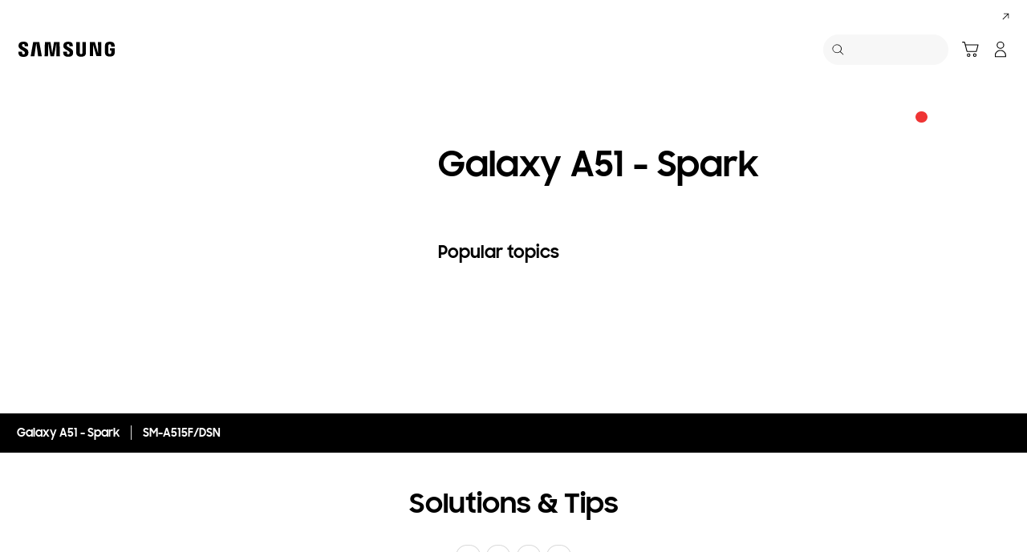

--- FILE ---
content_type: text/html; charset=UTF-8
request_url: https://www.samsung.com/nz/support/model/SM-A515FZKWTNZ/
body_size: 66448
content:
<!DOCTYPE html>

<html lang="en-NZ">
    
    <head>
	<!-- PWA - manifest
	<link rel="manifest" href="/etc.clientlibs/samsung/clientlibs/consumer/global/clientlib-common/resources/pwa/manifest/nz.json">
	 -->
	<!-- PWA - Browser Compatible
	<script async src="/etc.clientlibs/samsung/clientlibs/consumer/global/clientlib-common/resources/pwa/js/pwacompat.js"></script>
	 -->
	<!-- <meta name="theme-color" content="#0c4da2"> -->
	<!-- Add to home screen for Safari on iOS -->
    <!-- <meta name="apple-mobile-web-app-capable" content="yes">
    <meta name="apple-mobile-web-app-status-bar-style" content="black">
    <meta name="apple-mobile-web-app-title" content="Samsung Shop">
    <link rel="apple-touch-icon" href="/etc.clientlibs/samsung/clientlibs/consumer/global/clientlib-common/resources/pwa/icon/pwa_icon_192x192.png"> -->
    <!-- Add to home screen for Windows -->
    <!-- <meta name="msapplication-TileImage" content="/etc.clientlibs/samsung/clientlibs/consumer/global/clientlib-common/resources/pwa/icon/pwa_icon_192x192.png">
    <meta name="msapplication-TileColor" content="#000000"> -->
	
	
	
		<link rel="preconnect" href="https://images.samsung.com"/>
	

	
	
	<!-- Load clientLibs required when initializing Authoring: head.html override required to be added! -->
	
    <!-- Load clientLibs required when initializing Authoring: head.html override required to be added! -->
    

	
    
    

	<meta charset="utf-8"/>
    <meta http-equiv="X-UA-Compatible" content="IE=edge"/>
    <meta http-equiv="content-type" content="text/html; charset=UTF-8"/>
	
	<meta name="viewport" content="width=device-width, initial-scale=1"/>
	<!-- SEO -->
	
	
    
	
	
		<title>Galaxy A51 - Spark | Samsung Support NZ</title>
	
	
	
		<meta name="title" content="Galaxy A51 - Spark | Samsung Support NZ"/>
	
	
	

    
	<link rel="canonical" href="https://www.samsung.com/nz/support/model/SM-A515FZKWTNZ/"/>
	
	
	<meta name="keywords" content="support product detail"/>
	<meta name="description" content="Galaxy A51 - Spark. Solutions &amp; Tips, Download Manual, Contact Us. Samsung Support NZ"/>
	<meta name="date" content="2020-10-07"/>
	<meta name="sitecode" content="nz"/>
	
	
	
		
			
		
		 
		
	
	
	
	
	
		<meta name="msvalidate.01" content="0CC4A84533C491F3374E9FBD1EA7E0CE"/>
	
	<meta name="twitter:card" content="Summary"/>
	<meta name="twitter:site" content="@samsungnz"/>
	<meta name="twitter:creator" content="@samsungnz"/>
	<meta name="twitter:url" content="https://www.samsung.com/nz/support/model/SM-A515FZKWTNZ/"/>
	<meta name="twitter:title" content="Galaxy A51 - Spark | Samsung Support NZ"/>
	<meta name="twitter:description" content="Galaxy A51 - Spark. Solutions &amp; Tips, Download Manual, Contact Us. Samsung Support NZ"/>
	<meta name="twitter:image" content="https://www.samsung.com/etc.clientlibs/samsung/clientlibs/consumer/global/clientlib-common/resources/images/logo-square-letter.png"/>

	
	

      <meta property="og:url" content="https://www.samsung.com/nz/support/model/SM-A515FZKWTNZ/"/>
      <meta property="og:image" content="https://www.samsung.com/etc.clientlibs/samsung/clientlibs/consumer/global/clientlib-common/resources/images/logo-square-letter.png"/>
      <meta property="og:type" content="website"/>
      <meta property="og:site_name" content="Samsung nz"/>
      <meta property="og:locale" content="en-NZ"/>
      <meta property="og:title" content="Galaxy A51 - Spark | Samsung Support NZ"/>
      <meta property="og:description" content="Galaxy A51 - Spark. Solutions &amp; Tips, Download Manual, Contact Us. Samsung Support NZ"/>
      <meta property="og:country-name" content="nz"/>
      
      <meta property="name" content="Samsung nz"/>
      <meta property="image" content="https://www.samsung.com/etc.clientlibs/samsung/clientlibs/consumer/global/clientlib-common/resources/images/logo-square-letter.png"/>
      <meta property="url" content="https://www.samsung.com/nz/support/model/SM-A515FZKWTNZ/"/>
      <meta property="description" content="Galaxy A51 - Spark. Solutions &amp; Tips, Download Manual, Contact Us. Samsung Support NZ"/>
      <meta property="keywords" content="support product detail"/>
      
      
      <meta name="thumbnail"/>
      
	<link rel="icon" type="image/png" href="/etc.clientlibs/samsung/clientlibs/consumer/global/clientlib-common/resources/images/Favicon.png" sizes="96x96"/>
	<link rel="shortcut icon" href="/etc.clientlibs/samsung/clientlibs/consumer/global/clientlib-common/resources/images/Favicon.png"/>
	<link rel="apple-touch-icon" href="/etc.clientlibs/samsung/clientlibs/consumer/global/clientlib-common/resources/images/app_ico.png" sizes="144x144"/>
	
	
	
	

    
    
    
	<!-- css 위치 변경 1) fonts.css  2) local.css 3) clientlib 카테고리 (230317) -->
	
    
<link rel="stylesheet" href="/etc.clientlibs/samsung/clientlibs/consumer/global/clientlib-site/sites/global/css/fonts.min.8a18f528e82f16d7420d24afc5dbd284.css" type="text/css">




	

	<!-- Local CSS 등록 -->
	<!-- 파일의 내용이 있는 경우만 호출되도록 수정 (240528) -->
	
	

	
	
		
		
			
			
				
    
<link rel="stylesheet" href="/etc.clientlibs/samsung/clientlibs/consumer/global/clientlib-dependencies.min.1dd1d47f040029bab499de380db9b346.css" type="text/css">
<link rel="stylesheet" href="/etc.clientlibs/samsung/clientlibs/consumer/global/clientlib-base-ux25.min.eb273ea5d93337e1cb7ac348c899e549.css" type="text/css">



			
			
		
	

	
	

    
    
    
	
	
		
    
<link rel="stylesheet" href="/etc.clientlibs/samsung/components/content/consumer/global/common/cm-g-text-block-container/clientlibs/site.min.9af404b8b33bad7d6ffae8a158cc6722.css" type="text/css">
<link rel="stylesheet" href="/etc.clientlibs/samsung/clientlibs/consumer/global/clientlib-templates/page-support-detail.min.0f70514994592de639c8a2d60168358c.css" type="text/css">



	

    
	
	
    
    
<script type="text/javascript">
var winhref = window.location.href.replace("/content/samsung","").replace(".html","/");
if ( winhref.indexOf("?") > 0) {
	winhref = winhref.substring(0, winhref.indexOf("?"));
}
var siteCode = winhref.split("/")[3];
//cn인 경우는 경로에서 siteCode를 추출할 수 없으므로 다른 방법으로 접근
if(winhref.indexOf("samsung.com.cn") > 0) {
	siteCode = "cn";
}

//depth Info.
var depth = winhref.split("/").length;
var depth_last = winhref.split("/")[depth-1];
if(depth_last =="" || depth_last.charAt(0)=="?"){
	depth -= 1;
}

//set pathIndicator(not product page)
var pageName = "";    
var depth_2 = "";
var depth_3 = "";
var depth_4 = "";
var depth_5 = "";

var digitalData = {
	"page" : {
			"pageInfo" : {
					"siteCode"    : "nz",
					"pageName"    : pageName,
					"pageID"      : "L2NvbnRlbnQvc2Ftc3VuZy9uei9zdXBwb3J0L21vZGVs",
					"pageTrack"   : "support product detail",
					"originPlaform" : "web"
			},
			"pathIndicator" : {
					"depth_2" : depth_2,
					"depth_3" : depth_3,
					"depth_4" : depth_4,
					"depth_5" : depth_5
			}
	},
	"user": {
			"userDeviceList": [
			]
	},
	"product" : {
			"category" : "", 
			"model_code" : "", // PD class정보 이용하여 설정
			"model_name" : "", // PD page(server-side)
			"displayName" : "", // PD class정보 이용하여 설정
			"pvi_type_code" : "", //PD page(server-side)
			"pvi_type_name" : "", //PD page(server-side)
			"pvi_subtype_code" : "", //PD page(server-side)
			"pvi_subtype_name" : "",//PD page(server-side)
			"pd_type" : "", //PD type
            "content_id" : "",
            "products" : "",
            "prodView" : ""
	}
}
</script>

    
    
    
	
	
<script type="text/javascript">
digitalData.page.pathIndicator.depth_2 ="support";
digitalData.page.pathIndicator.depth_3 = "mobile devices".replace(/&/g, ' and ').replace(/  /g,' ');
digitalData.page.pathIndicator.depth_4 = "mobile device".replace(/&/g, ' and ').replace(/  /g,' ');
digitalData.page.pathIndicator.depth_5 = "smart phone".replace(/&/g, ' and ').replace(/  /g,' ');

digitalData.product.displayName = "Galaxy A51 \u002D Spark".replace(/(<([^>]+)>)/gi, "").replace(/&/g, ' and ').replace(/  /g,' ');
digitalData.product.model_code = "SM\u002DA515FZKWTNZ".replace(/&/g, ' and ').replace(/  /g,' ');
digitalData.product.model_name = "SM\u002DA515F\/DSN".replace(/&/g, ' and ').replace(/  /g,' ');

digitalData.product.pvi_type_code = "10001".replace(/&/g, ' and ').replace(/  /g,' ');
digitalData.product.pvi_type_name = "mobile devices".replace(/&/g, ' and ').replace(/  /g,' ');
digitalData.product.pvi_subtype_code = "1903".replace(/&/g, ' and ').replace(/  /g,' ');
digitalData.product.pvi_subtype_name = "smart phone".replace(/&/g, ' and ').replace(/  /g,' ');

//set pageName
var pageName = digitalData.page.pageInfo.siteCode;
if(digitalData.page.pathIndicator.depth_2 != ""){
	pageName += ":" + digitalData.page.pathIndicator.depth_2;
}
	
if(digitalData.page.pathIndicator.depth_3 != ""){
	pageName += ":" + digitalData.page.pathIndicator.depth_3;
}
	
if(digitalData.page.pathIndicator.depth_4 != ""){
	pageName += ":" + digitalData.page.pathIndicator.depth_4;
}

if(digitalData.page.pathIndicator.depth_5 != ""){
	pageName += ":" + digitalData.page.pathIndicator.depth_5;
}

pageName += ":SM\u002DA515FZKWTNZ".replaceAll('&',' and ');
digitalData.page.pageInfo.pageName = pageName;
</script>


	<!-- Excluding tagging-related scripts in Author mode -->
    
	    
    	





	


	<!-- End Adobe Target Flicker handling -->
		
	<!-- Launch Header Embed Code -->
	<script src="//assets.adobedtm.com/72afb75f5516/6a8603cae849/launch-ca1362617730.min.js" async></script>
	<!-- End Launch Header Embed Code -->

	
	
	
	

	<!-- ugcGallary -->
	
	<!-- true -->
	
		
			<!-- script type="text/javascript" src="https://in2.ecom-qa.samsung.com/in/web/dist/shopAppUtil.js"></script>  -->
			<!--  script type="text/javascript" src="/etc.clientlibs/samsung/clientlibs/consumer/global/clientlib-common/resources/js/shopAppUtil.js"></script>  -->
		<script>
			let isWebView = false;
			let isPlatformReady = false;
			class ShopAppUtil {
				constructor(params) {
					this.params = params;
					// let startT = new Date().valueOf();
					// console.log("★ startTime:", startT);
					// if(!!window.flutter_inappwebview){
					let siteCode = "nz";
					let appCookie = document.cookie.match(`(^|;) ?WebView=([^;]*)(;|$)`);
					if(appCookie != null && appCookie[2] === "Y"){
						isWebView = true;
					}else if(siteCode !== "fr" && siteCode !== "in"){
						isWebView = !!window.flutter_inappwebview;
					}
					// }

					if(isWebView){
						window.addEventListener("flutterInAppWebViewPlatformReady", (event) => {
							// let responseT = new Date().valueOf();
							// console.log("★ responseTime:", responseT);
							// console.log("★ responseTime-startTime:", responseT - startT);
							// console.log("flutterInAppWebViewPlatformReady, web view:", isWebView);
							isPlatformReady = true;
							params.readyCallback();
						});
					}
				}
				callHandler = (methodName, ...params) => {
					if (isPlatformReady) {
					return window.flutter_inappwebview.callHandler(methodName, ...params)
					} else {
					return Promise.reject("Calling methodName: "+methodName+", but webview not identified")
					}
				}
				logger = (info, value) => {
					this.params.logger && console.log(" "+info+" "+value+" ")
				}
				isWebView = () => {
					this.logger('Returning isWebView: ', isWebView);
					return isWebView;
				}
				isPlatformReady = () => {
					this.logger('Returning isPlatformReady: ', isPlatformReady);
					return isPlatformReady;
				}
				getAppVersionCode = () => new Promise((resolve, reject) => {
					this.callHandler('getAppVersionCode')
					.then(result => {
						this.logger("App version", result)
						resolve(result)
					})
					.catch(err => {
						this.logger("Error in App version", err)
						reject(err)
					})
				})
				triggerAnalytics = (data) => new Promise((resolve, reject) => {
					this.callHandler('OnAnalyticsEvent', data)
					.then(result => {
						this.logger("OnAnalyticsEvent Success", result)
						resolve(JSON.stringify(result))
					})
					.catch(err => {
						this.logger("Error in OnAnalyticsEvent", err)
						reject(err)
					})
				})
				openExternalBrowser = (url) => new Promise((resolve, reject) => {
					if (typeof url === "string") {
						url = url.trim();
					}
					this.callHandler('openExternalBrowser', url)
					.then(result => {
						this.logger("openExternalBrowser Success", result)
						resolve(JSON.stringify(result))
					})
					.catch(err => {
						this.logger("Error in openExternalBrowser", err)
						reject(err)
					})
				})
				setupCloseForBack = (exit, confirm, hide, backCallback) => {
					this.callHandler('configureBackV2', exit, confirm, hide, backCallback)
					.then(function (result) {
						console.log(JSON.stringify(result));
					})
					.catch(function (err) {
						console.log("Error in configureBackV2", err)
					})
				}
				setupNormalBack = () => {
					this.callHandler('configureBackV2', false, false, false, '')
					.then(function (result) {
						console.log(JSON.stringify(result));
					})
					.catch(function (err) {
						console.log("Error in configureBackV2", err)
					})
				}
				getUserDetails = () => new Promise((resolve, reject) => {
					this.callHandler('getUserDetails', 'window.setUserDetails')
					.then(result => {
						this.logger("User Details", result)
						resolve(result)
					})
					.catch(err => {
						this.logger("Error in getUserDetails", err)
						reject(err)
					})
				})
				updateCartCount = (cartCount) => new Promise((resolve, reject) => {
					this.callHandler('updateCartCount', cartCount)
					.then(result => {
						this.logger("updated Cart Count", result)
						resolve(result)
					})
					.catch(err => {
						this.logger("Error in updateCartCount", err)
						reject(err)
					})
				})
				getToken = () => new Promise((resolve, reject) => {
					this.callHandler('getToken', false)
					.then(result => {
						this.logger("GetToken Success", result)
						resolve(result)
					})
					.catch(err => {
						this.logger("Error in getToken", err)
						reject(err)
					})
				})
				displayInAppReview = () => new Promise((resolve, reject) => {
					this.callHandler('displayInAppReview')
					.then(result => {
						this.logger("displayInAppReview success")
						resolve(result)
					})
					.catch(err => {
						this.logger("displayInAppReview failed")
						reject(err)
					})
				})
			}
			// [START log_event]
			function logEvent(name, params) {
				if (!name) {
					return;
				}

				if (window.AnalyticsWebInterface) {
					// Call Android interface
					window.AnalyticsWebInterface.logEvent(name, JSON.stringify(params));
				} else if (window.webkit
					&& window.webkit.messageHandlers
					&& window.webkit.messageHandlers.firebase) {
					// Call iOS interface
					var message = {
						command: 'logEvent',
						name: name,
						parameters: params
					};
					window.webkit.messageHandlers.firebase.postMessage(message);
				} else {
					// No Android or iOS interface found
					console.log("No native APIs found.");
				}
			}
			// [END log_event]

			// [START set_user_property]
			function setUserProperty(name, value) {
				if (!name || !value) {
					return;
				}

				if (window.AnalyticsWebInterface) {
					// Call Android interface
					window.AnalyticsWebInterface.setUserProperty(name, value);
				} else if (window.webkit
					&& window.webkit.messageHandlers
					&& window.webkit.messageHandlers.firebase) {
					// Call iOS interface
					var message = {
						command: 'setUserProperty',
						name: name,
						value: value
					};
					window.webkit.messageHandlers.firebase.postMessage(message);
				} else {
					// No Android or iOS interface found
					console.log("No native APIs found.");
				}
			}
			// [END set_user_property]

			/*
			document.getElementById("event1").addEventListener("click", function() {
			    console.log("event1");
			    logEvent("event1", { foo: "bar", baz: 123 });
			});

			document.getElementById("event2").addEventListener("click", function() {
			  console.log("event2");
			    logEvent("event2", { size: 123.456 });
			});

			document.getElementById("userprop").addEventListener("click", function() {
			    console.log("userprop");
			    setUserProperty("userprop", "custom_value");
			});
			*/

		</script>
		<script>
			const hideHeaderFooterByWindowFlutterInappwebview = () => {
				//$('.gnb').hide();
				if(document.querySelector(".gnb") != null && document.querySelector(".gnb").style != null) {
					document.querySelector(".gnb").style.display='none';
				}
				if(document.querySelector(".nv00-gnb") != null && document.querySelector(".nv00-gnb").style != null) {
					document.querySelector(".nv00-gnb").style.display='none';
				}
				if(document.querySelector(".nv00-gnb-v3") != null && document.querySelector(".nv00-gnb-v3").style != null) {
					document.querySelector(".nv00-gnb-v3").style.display='none';
				}
				if(document.querySelector(".nv00-gnb-v4") != null && document.querySelector(".nv00-gnb-v4").style != null) {
					document.querySelector(".nv00-gnb-v4").style.display='none';
				}
				if(document.querySelector(".nv07-explore-floating-navigation") != null) {
					let nv07 = document.querySelector(".nv07-explore-floating-navigation");
					nv07.parentElement.removeChild(nv07);
				}
				//CRHQ-9185 [B2C] shop app - DB 전환 건 - 쿠키 체크 및 미노출 처리      - 보완로직 
				if(document.querySelector(".cod05-app-banner") != null && document.querySelector(".cod05-app-banner").style != null) {
					document.querySelector(".cod05-app-banner").style.display='none';
				} 
				if(document.querySelector(".breadcrumb") != null && document.querySelector(".breadcrumb").style != null) {
					document.querySelector(".breadcrumb").style.display='none';
				}
				if(document.querySelector(".nvd02-breadcrumb") != null && document.querySelector(".nvd02-breadcrumb").style != null) {
					document.querySelector(".nvd02-breadcrumb").style.display='none';
				}
				if(document.querySelector(".nv17-breadcrumb") != null && document.querySelector(".nv17-breadcrumb").style != null) {
					document.querySelector(".nv17-breadcrumb").style.display='none';
				}
				if(document.querySelector(".epp-breadcrumb") != null && document.querySelector(".epp-breadcrumb").style != null) {
					document.querySelector(".epp-breadcrumb").style.display='none';
				}
				if(document.querySelector(".footer-column") != null && document.querySelector(".footer-column").style != null) {
					document.querySelector(".footer-column").style.display='none';
				}
				if(("es" === "nz" || "de" === "nz") && document.querySelector(".footer-bottom") != null && document.querySelector(".footer-bottom").style != null) {
					document.querySelector(".footer-bottom").style.display='none';
				}
				if(document.querySelector(".footer-language") != null && document.querySelector(".footer-language").style != null) {
					document.querySelector(".footer-language").style.display='none';
				}
				if(document.querySelector(".footer-language__anchor") != null && document.querySelector(".footer-language__anchor").style != null) {
					document.querySelector(".footer-language__anchor").style.display='none';
				}
				if(document.querySelector(".footer-language-wrap") != null && document.querySelector(".footer-language-wrap").style != null) {
					document.querySelector(".footer-language-wrap").style.display='none';
				}
				if(document.querySelector(".footer-sns") != null && document.querySelector(".footer-sns").style != null) {
					document.querySelector(".footer-sns").style.display='none';
				}
				if(document.querySelector(".footer-terms") != null && document.querySelector(".footer-terms").style != null) {
					document.querySelector(".footer-terms").style.display='none';
				}
				if(document.querySelector("#teconsent") != null && document.querySelector("#teconsent").style != null) {
					document.querySelector("#teconsent").style.display='none';
				}
				if(document.querySelector("#QSIFeedbackButton-btn") != null && document.querySelector("#QSIFeedbackButton-btn").style != null) {
					document.querySelector("#QSIFeedbackButton-btn").style.display='none';
				}
				if (window.location.href.indexOf("/mypage/myproducts/") > -1 || window.location.href.indexOf("/mypage/myrepair/") > -1 || window.location.href.indexOf("/mypage/rewards/") > -1
						|| window.location.href.indexOf("/mypage/myreferrals/") > -1 || window.location.href.indexOf("/mypage/credits/") > -1 || window.location.href.indexOf("/mypage/mysmartthings/") > -1) {
					if(document.querySelector(".explore-lnb-navigation") != null && document.querySelector(".explore-lnb-navigation").style != null) {
						document.querySelector(".explore-lnb-navigation").style.display='none';
					}
					if(document.querySelector(".nv-g-lnb") != null && document.querySelector(".nv-g-lnb").style != null) {
						document.querySelector(".nv-g-lnb").style.display='none';
					}
					if(document.querySelector(".pd-g-floating-nav") != null && document.querySelector(".pd-g-floating-nav").style != null) {
						document.querySelector(".pd-g-floating-nav").style.display='none';
					}
					document.querySelectorAll("#content a[target='_blank']").forEach(function(item){
						item.removeAttribute('target');
					});
				}
				if("page-standard-pd" === "page-support-detail" || "page-buying-pd" === "page-support-detail" || "page-feature-pd" === "page-support-detail") {
					if(document.querySelector(".pd-header-navigation__menu-epromoter-cta") != null && document.querySelector(".pd-header-navigation__menu-epromoter-cta").style != null) {
						document.querySelector(".pd-header-navigation__menu-epromoter-cta").style.display='none';
					}
					if(document.querySelector(".product-detail-kv__cta-epromotor") != null && document.querySelector(".product-detail-kv__cta-epromotor").style != null) {
						document.querySelector(".product-detail-kv__cta-epromotor").style.display='none';
					}
				}else if("page-bc-pd" === "page-support-detail"){
					document.querySelectorAll("#content .s-message-link").forEach(function(item){
						item.style.display = "none";
					});
				}
				if(document.querySelector(".cookie-bar__app-banner") != null && document.querySelector(".cookie-bar__app-banner").style != null) {
					document.querySelector(".cookie-bar__app-banner").style.display='none';
				}
				if(document.querySelector(".cookie-bar") != null && document.querySelector(".cookie-bar").style != null) {
					document.querySelector(".cookie-bar").style.display='none';
				}
				if(document.querySelector(".cod05-app-banner") != null && document.querySelector(".cod05-app-banner").style != null) {
					document.querySelector(".cod05-app-banner").style.display='none';
				}
				//[EPP] Partner Bar 미노출 처리
				if(document.querySelector(".partner-bar-wrap") != null && document.querySelector(".partner-bar-wrap").style != null) {
					document.querySelector(".partner-bar-wrap").style.display='none';
				}						
				if(window.sg && window.sg.common && window.sg.common.utils){
					window.sg.common.utils.visibleScroll();
				}
			}

			let timerId = setInterval(() => {
				if(isWebView){
					hideHeaderFooterByWindowFlutterInappwebview();
				}
				if(window.location.href.indexOf("samsung.com.cn") > -1){ //cn국가인 경우
					//추가된 userAgent 판단 로직
					var ua = navigator.userAgent;
					var ualower = ua.toLowerCase();
					if(/micromessenger/.test(ualower)){ //userAgent include 'micromessenger'
						if(/miniprogram/i.test(ualower)){ // 위챗 미니앱
							//return 'wxApp';
							hideHeaderFooterByWindowFlutterInappwebview();
						}
					}else if(/aliapp/i.test(ualower) && /miniprogram/i.test(ualower)){//userAgent include 'aliapp', 'miniprogram'
						//return 'aliApp';// 알리 미니앱
						hideHeaderFooterByWindowFlutterInappwebview();
					}
				}
			}, 10);
			setTimeout(() => {
				clearInterval(timerId);
			}, 20000);

			const setSessionStorage = () => {
				const isInAppWebViewSessionStorage = sessionStorage.getItem("isInAppWebViewSessionStorage");
				if(!isInAppWebViewSessionStorage){
					// readyCallback에서 세팅 (기존에 없는 경우만 세팅)
					sessionStorage.setItem("isInAppWebViewSessionStorage", "true");
				}
			}

			//new ShopAppUtil
			let shopAppUtilInstance = new ShopAppUtil({
				logger: true,
				readyCallback: setSessionStorage
			});

			document.addEventListener("DOMContentLoaded", function () {
				if(shopAppUtilInstance.isWebView() && typeof $ !== "undefined"){
					$(document).off("click", 'a[target*="_blank"]');
					$(document).on("click", 'a[target*="_blank"]', function (e) {
						let href = $(this).attr("href");
						if (!!href && href.indexOf("javascript") === -1 && href !== "#") {
							if (href.startsWith("/" + siteCode + "/")) {
								href = window.location.origin + href;
							}
							if (href.indexOf("http:") === -1 && href.indexOf("https:") === -1) {
								href = "https://" + href;
							}
							if(href.indexOf("www.samsung.com") === -1 || window.location.href.indexOf("/mypage/rewards") > -1 || window.location.href.indexOf("/" + siteCode + "/rewards") > -1){
								e.preventDefault();
								shopAppUtilInstance.openExternalBrowser(href);
							}
						}
					});
				}
			});

			//EMI 팝업에서 호출 확인 용 
			function hideModalEmipopup() {
					console.log("[from finance-popup.js] call hideModalEmipopup()!! ");
					$('#wrap > div.finance-popup > div > div > div > button').click();
			}
			
			function hideModalEmipopupConsole() {
				console.log("dummy [from finance-popup.js] call hideModalEmipopup()!! ");
					
			}
		
			// App Login callback function
			function login_completed (login_result, identifier) {
				if("true" === login_result) {
					if("nv-g-mini-cart.checkout" === identifier) {
						location.href = window.sg.minicart.checkoutUrl;
					}
				}
			}
			
			// [CRHQ-1787],[SRD-15288] [AEM][SCIC] SHOP APP 로그인 연계 코드 추가
			function login_completed_reload(login_result, identifier) {
				if(login_result === "true") {
					location.reload();
				}
			}
		</script>
		<script>
			const searchParams = new URLSearchParams(location.search);
			let appViewParam = searchParams.get('appView');
			let sourceParam = searchParams.get('source');
			if(appViewParam == "SM" || appViewParam == "ST" || appViewParam == "SA"){
				window.sessionStorage.setItem("appView", appViewParam);
				window.sessionStorage.setItem("source", sourceParam);
			}

			const rttHideHeaderFooterAppView = () => {
				if(document.querySelector(".nv16-country-selector") != null && document.querySelector(".nv16-country-selector").style != null) {
					document.querySelector(".nv16-country-selector").remove();
				}
				//$('.gnb').hide();
				if(document.querySelector(".gnb") != null && document.querySelector(".gnb").style != null) {
					document.querySelector(".gnb").style.display='none';
				}
				if(document.querySelector(".nv00-gnb") != null && document.querySelector(".nv00-gnb").style != null) {
					document.querySelector(".nv00-gnb").style.display='none';
				}
				if(document.querySelector(".nv00-gnb-v3") != null && document.querySelector(".nv00-gnb-v3").style != null) {
					document.querySelector(".nv00-gnb-v3").style.display='none';
				}
				if(document.querySelector(".nv00-gnb-v4") != null && document.querySelector(".nv00-gnb-v4").style != null) {
					document.querySelector(".nv00-gnb-v4").style.display='none';
				}
				if(document.querySelector(".nv07-explore-floating-navigation") != null) {
					let nv07 = document.querySelector(".nv07-explore-floating-navigation");
					nv07.parentElement.removeChild(nv07);
				}
				//CRHQ-9185 [B2C] shop app - DB 전환 건 - 쿠키 체크 및 미노출 처리      - 보완로직 
				if(document.querySelector(".cod05-app-banner") != null) {
					document.querySelector(".cod05-app-banner").remove();
				} 
				if(document.querySelector(".breadcrumb") != null && document.querySelector(".breadcrumb").style != null) {
					document.querySelector(".breadcrumb").style.display='none';
				}
				if(document.querySelector(".nvd02-breadcrumb") != null && document.querySelector(".nvd02-breadcrumb").style != null) {
					document.querySelector(".nvd02-breadcrumb").style.display='none';
				}
				if(document.querySelector(".nv17-breadcrumb") != null && document.querySelector(".nv17-breadcrumb").style != null) {
					document.querySelector(".nv17-breadcrumb").style.display='none';
				}
				if(document.querySelector(".epp-breadcrumb") != null && document.querySelector(".epp-breadcrumb").style != null) {
					document.querySelector(".epp-breadcrumb").style.display='none';
				}
				if(document.querySelector(".footer-column") != null && document.querySelector(".footer-column").style != null) {
					document.querySelector(".footer-column").style.display='none';
				}
				if(("es" === "nz" || "de" === "nz") && document.querySelector(".footer-bottom") != null && document.querySelector(".footer-bottom").style != null) {
					document.querySelector(".footer-bottom").style.display='none';
				}
				if(document.querySelector(".footer-language") != null && document.querySelector(".footer-language").style != null) {
					document.querySelector(".footer-language").style.display='none';
				}
				if(document.querySelector(".footer-language__anchor") != null && document.querySelector(".footer-language__anchor").style != null) {
					document.querySelector(".footer-language__anchor").style.display='none';
				}
				if(document.querySelector(".footer-language-wrap") != null && document.querySelector(".footer-language-wrap").style != null) {
					document.querySelector(".footer-language-wrap").style.display='none';
				}
				if(document.querySelector(".footer-sns") != null && document.querySelector(".footer-sns").style != null) {
					document.querySelector(".footer-sns").style.display='none';
				}
				if(document.querySelector(".footer-terms") != null && document.querySelector(".footer-terms").style != null) {
					document.querySelector(".footer-terms").style.display='none';
				}
				if(document.querySelector("#teconsent") != null && document.querySelector("#teconsent").style != null) {
					document.querySelector("#teconsent").style.display='none';
				}
				if(document.querySelector("#QSIFeedbackButton-btn") != null && document.querySelector("#QSIFeedbackButton-btn").style != null) {
					document.querySelector("#QSIFeedbackButton-btn").style.display='none';
				}
				// if (window.location.href.indexOf("/mypage/myproducts/") > -1 || window.location.href.indexOf("/mypage/myrepair/") > -1 || window.location.href.indexOf("/mypage/rewards/") > -1
				// 		|| window.location.href.indexOf("/mypage/myreferrals/") > -1) {
					if(document.querySelector(".explore-lnb-navigation") != null && document.querySelector(".explore-lnb-navigation").style != null) {
						document.querySelector(".explore-lnb-navigation").style.display='none';
					}
					if(document.querySelector(".nv-g-lnb") != null && document.querySelector(".nv-g-lnb").style != null) {
						document.querySelector(".nv-g-lnb").style.display='none';
					}
					if(document.querySelector(".pd-g-floating-nav") != null && document.querySelector(".pd-g-floating-nav").style != null) {
						document.querySelector(".pd-g-floating-nav").style.display='none';
					}
					document.querySelectorAll("#content a[target='_blank']").forEach(function(item){
						item.removeAttribute('target');
					});
				// }
				if(document.querySelector(".cookie-bar__app-banner") != null && document.querySelector(".cookie-bar__app-banner").style != null) {
					document.querySelector(".cookie-bar__app-banner").style.display='none';
				}
				if(document.querySelector(".cookie-bar") != null && document.querySelector(".cookie-bar").style != null) {
					document.querySelector(".cookie-bar").style.display='none';
				}
				//[EPP] Partner Bar 미노출 처리
				if(document.querySelector(".partner-bar-wrap") != null && document.querySelector(".partner-bar-wrap").style != null) {
					document.querySelector(".partner-bar-wrap").style.display='none';
				}						
				if(window.sg && window.sg.common && window.sg.common.utils){
					window.sg.common.utils.visibleScroll();
				}
			}

			if(window.sessionStorage.getItem("appView") == "SM" || window.sessionStorage.getItem("appView") == "ST" || window.sessionStorage.getItem("appView") == "SA"){
				let timerId = setInterval(rttHideHeaderFooterAppView, 10);
				setTimeout(() => {
					clearInterval(timerId);
				}, 20000);
			}
		</script>
	
	
    

	
	
	

    

<script>(window.BOOMR_mq=window.BOOMR_mq||[]).push(["addVar",{"rua.upush":"false","rua.cpush":"true","rua.upre":"false","rua.cpre":"false","rua.uprl":"false","rua.cprl":"false","rua.cprf":"false","rua.trans":"SJ-a3e22e9e-21c3-46b8-918a-c0c1b250c6f9","rua.cook":"false","rua.ims":"false","rua.ufprl":"false","rua.cfprl":"false","rua.isuxp":"false","rua.texp":"norulematch","rua.ceh":"false","rua.ueh":"false","rua.ieh.st":"0"}]);</script>
<script>!function(){function o(n,i){if(n&&i)for(var r in i)i.hasOwnProperty(r)&&(void 0===n[r]?n[r]=i[r]:n[r].constructor===Object&&i[r].constructor===Object?o(n[r],i[r]):n[r]=i[r])}try{var n=decodeURIComponent("%7B%20%22request_client_hints%22%3A%20true%20%7D");if(n.length>0&&window.JSON&&"function"==typeof window.JSON.parse){var i=JSON.parse(n);void 0!==window.BOOMR_config?o(window.BOOMR_config,i):window.BOOMR_config=i}}catch(r){window.console&&"function"==typeof window.console.error&&console.error("mPulse: Could not parse configuration",r)}}();</script>
                              <script>!function(a){var e="https://s.go-mpulse.net/boomerang/",t="addEventListener";if("False"=="True")a.BOOMR_config=a.BOOMR_config||{},a.BOOMR_config.PageParams=a.BOOMR_config.PageParams||{},a.BOOMR_config.PageParams.pci=!0,e="https://s2.go-mpulse.net/boomerang/";if(window.BOOMR_API_key="VRZKC-5BSTD-4EWS3-R2J59-B8GYB",function(){function n(e){a.BOOMR_onload=e&&e.timeStamp||(new Date).getTime()}if(!a.BOOMR||!a.BOOMR.version&&!a.BOOMR.snippetExecuted){a.BOOMR=a.BOOMR||{},a.BOOMR.snippetExecuted=!0;var i,_,o,r=document.createElement("iframe");if(a[t])a[t]("load",n,!1);else if(a.attachEvent)a.attachEvent("onload",n);r.src="javascript:void(0)",r.title="",r.role="presentation",(r.frameElement||r).style.cssText="width:0;height:0;border:0;display:none;",o=document.getElementsByTagName("script")[0],o.parentNode.insertBefore(r,o);try{_=r.contentWindow.document}catch(O){i=document.domain,r.src="javascript:var d=document.open();d.domain='"+i+"';void(0);",_=r.contentWindow.document}_.open()._l=function(){var a=this.createElement("script");if(i)this.domain=i;a.id="boomr-if-as",a.src=e+"VRZKC-5BSTD-4EWS3-R2J59-B8GYB",BOOMR_lstart=(new Date).getTime(),this.body.appendChild(a)},_.write("<bo"+'dy onload="document._l();">'),_.close()}}(),"".length>0)if(a&&"performance"in a&&a.performance&&"function"==typeof a.performance.setResourceTimingBufferSize)a.performance.setResourceTimingBufferSize();!function(){if(BOOMR=a.BOOMR||{},BOOMR.plugins=BOOMR.plugins||{},!BOOMR.plugins.AK){var e="true"=="true"?1:0,t="",n="aoklctaxgyud22lm7trq-f-4ce562315-clientnsv4-s.akamaihd.net",i="false"=="true"?2:1,_={"ak.v":"39","ak.cp":"154621","ak.ai":parseInt("293013",10),"ak.ol":"0","ak.cr":10,"ak.ipv":4,"ak.proto":"h2","ak.rid":"95b67c14","ak.r":47369,"ak.a2":e,"ak.m":"x","ak.n":"essl","ak.bpcip":"3.148.177.0","ak.cport":43470,"ak.gh":"23.208.24.107","ak.quicv":"","ak.tlsv":"tls1.3","ak.0rtt":"","ak.0rtt.ed":"","ak.csrc":"-","ak.acc":"","ak.t":"1768750307","ak.ak":"hOBiQwZUYzCg5VSAfCLimQ==dBe1FPn2lKccBLSEBBnz+xqxsDllA/tfe7dzQzpIZDQWE5BAwbMhZ+Ns2oK5aMifICitwbhp4E4a4pk2rUYKjcwh4QhRo4Dl/EpJPliY607sB5oAEheipz9CzeVThsvDbfAvSv+stcG6MfeldO4tBuIrGmhqD1SUJ/dbUDKDqUYXof1dMJI1Ml//7r4C1XhT58L8rQZ5mMOSI9Ay4Db3izWIsuf6SS3ipPSzR5soSQFIvtlPISy8nzZ2w9p8uWBXd05bY95YvJ9huhhel8pPMBrvLSo/QBAb3uMAcVYrgPo0G2iNrj5xxSSPPB3HOJqxby4Nfotc28afxGbItDgeMjXlqkZBZE+mKP3OO0kf+VMPU7Focjk4TUyavJuS7tHttM3uFrA2VcJlow1fR7KStosdv7YVFOXMtk2JU02JOgI=","ak.pv":"4176","ak.dpoabenc":"","ak.tf":i};if(""!==t)_["ak.ruds"]=t;var o={i:!1,av:function(e){var t="http.initiator";if(e&&(!e[t]||"spa_hard"===e[t]))_["ak.feo"]=void 0!==a.aFeoApplied?1:0,BOOMR.addVar(_)},rv:function(){var a=["ak.bpcip","ak.cport","ak.cr","ak.csrc","ak.gh","ak.ipv","ak.m","ak.n","ak.ol","ak.proto","ak.quicv","ak.tlsv","ak.0rtt","ak.0rtt.ed","ak.r","ak.acc","ak.t","ak.tf"];BOOMR.removeVar(a)}};BOOMR.plugins.AK={akVars:_,akDNSPreFetchDomain:n,init:function(){if(!o.i){var a=BOOMR.subscribe;a("before_beacon",o.av,null,null),a("onbeacon",o.rv,null,null),o.i=!0}return this},is_complete:function(){return!0}}}}()}(window);</script></head>
    <body>

	<!-- 
	## PWA ##
	<sly data-sly-test="true">
		<script>
			if('serviceWorker' in navigator) {
				navigator.serviceWorker.register('/sw.js')
				.then(function(registration) {
					console.log("Service Worker registered with scope:", registration.scope);
				});
			}
			
			window.addEventListener('beforeinstallprompt', (e) => {
	    		// Prevent Chrome 67 and earlier from automatically showing the prompt
	    		//e.preventDefault();
			
				console.log("beforeinstallprompt");
		
			}); 
		</script>
	</sly> -->
	
		<script>
		var isInIframe = (window.location != window.top.location);
		var isNotDotcom = ( window.location.href.indexOf('samsung.com') < 0);
        var isTopNotDotcom = ( window.top.location.href.indexOf('samsung.com') < 0);
        
		//404 페이지에서는 실행하지 않음.
		if ( window.location.href.indexOf('404') < 0 && isTopNotDotcom) {
			if ( isInIframe == true ) {
				   console.log('isInIframe =' + isInIframe );
				   //에러 페이지 이동  self.location.href   /"+siteCd+"/common/404.html 
				   window.location.href = '/nz/common/404.html';
				} else {
				   console.log('isInIframe =' + isInIframe );
				}    
		}
		</script>
	
	
	<div id="wrap">
	<!-- 공통  hidden input 시작-->
	<!-- typeAheadDomain 기존 search/ -> 붙이던 부분 삭제함 필요시 search/를 붙여서 사용-->
	<input type="hidden" name="searchDomain" id="searchDomain" value="//searchapi.samsung.com/v6"/>
	<input type="hidden" name="esapiSearchDomain" id="esapiSearchDomain" value="https://esapi.samsung.com"/>
	<input type="hidden" name="scene7domain" id="scene7domain" value="//images.samsung.com/is/image/samsung/"/>
	<input type="hidden" name="reviewUseYN" id="reviewUseYN" value="Y"/>
	<input type="hidden" name="aplautYn" id="aplautYn" value="N"/>
	<input type="hidden" name="reevooUseYN" id="reevooUseYN" value="N"/>
	<input type="hidden" name="bvFlag" id="bvFlag" value="Y"/>
	<input type="hidden" name="bvRTLFlag" id="bvRTLFlag" value="N"/>
	<input type="hidden" name="multiLanguageYn" id="multiLanguageYn" value="N"/>
	<input type="hidden" name="localLang" id="localLang" value="en-nz"/>
	<!-- 기존 gnbRunmodeInfo-> runmodeInfo 이름 변경-->
    <input type="hidden" name="runmodeInfo" id="runmodeInfo" value="live"/>
	<input type="hidden" name="apiStageInfo" id="apiStageInfo" value="front"/>
	<input type="hidden" name="tempTitle" id="tempTitle" value="page-support-detail"/>
	<input type="hidden" name="siteCode" id="siteCode" value="nz"/>
	 <input type="hidden" name="store_sitecode" id="store_sitecode" value="nz"/>
	<input type="hidden" name="language" id="language" value="en_NZ"/>
	<input type="hidden" name="serverType" id="serverType" value="prod"/>
	<!-- new-hybris -->
	<input type="hidden" name="gpvStoreDomain" id="gpvStoreDomain" value="https://p1.ecom.samsung.com"/>
	<input type="hidden" name="storeWebDomain" id="storeWebDomain"/>
	<input type="hidden" name="shopIntegrationFlag" id="shopIntegrationFlag" value="Hybris"/>
	<input type="hidden" name="newHyvStoreDomain" id="newHyvStoreDomain" value="https://api.shop.samsung.com"/>
	<!-- business page 여부 -->
	<input type="hidden" name="b2bFlag" id="b2bFlag" value="N"/>
	<input type="hidden" name="pageUrl" id="pageUrl"/>
	<input type="hidden" name="pathString" id="pathString"/>
	<input type="hidden" name="wishlistYn" id="wishlistYn"/>
	<input type="hidden" name="shopParmLang" id="shopParmLang"/>
	
	<input type="hidden" name="reservationDomain" id="reservationDomain"/>
	<input type="hidden" name="versionHashValue" id="versionHashValue" value="799077ff1f5478ad0c994347185322c4"/>
	<!-- 공통  hidden input 끝-->

    
    
    
		<section class="progress cm-loader" style="display:none;">
		    <div class="progress__wrapper">
		        <div class="progress__circle-1"></div>
		        <div class="progress__circle-2"></div>
		        <div class="progress__circle-3"></div>
		        <div class="progress__circle-4"></div>
		    </div>
		</section>
	
	<!-- <script type="text/javascript" src="/etc.clientlibs/samsung/clientlibs/consumer/global/clientlib-common/resources/js/crypto-js.min.js"></script> -->
	
    
<script src="/etc.clientlibs/samsung/clientlibs/consumer/global/clientlib-common/global/js/crypto-js.min.6fa2276cf659f30cabde72a6fc452171.js"></script>



	<script type="text/javascript" src="https://account.samsung.com/resources/libs/account-internal/2.0.0/account-internal.min.js"></script>
	
    


	<header id="header" role="banner">
		<!--googleoff: all-->
		<div class="skip-bar">
			<a href="#content" id="skipToContent">Skip to content</a>
			
		</div>
		
	
		
    	
    		<div class="cookie-bar cookie-bar--type-manage" role="status" data-nosnippet>
	    
      
      
      <div class="cookie-bar__wrap">
        
        
        
			
			
	        <div class="cookie-bar__msg-wrap">
		        
		        
		          <div class="cookie-bar__msg">
		            <p class="cookie-bar__title">Samsung and Cookies</p>
		            <p class="cookie-bar__desc"> This site uses cookies to personalise your experience, analyse site traffic and keep track of items stored in your shopping basket. By Clicking ACCEPT or continuing to browse the site you are agreeing to our use of cookies. 
		            <a href="/nz/info/privacy/">See our Privacy Policy here</a>
		            </p>
	            	<button class="cookie-bar__desc-read-more-btn">Read More</button>
		          </div>
		        
	          <div class="cookie-bar__manage">
	            <a class="cta cta--contained cta--emphasis" href="javascript:void(0)" title="Accept" an-tr="cod01_cookie bar-support product detail-cta-button" an-ca="other interaction" an-ac="cookie bar:accept" an-la="cookie bar:accept"> Accept </a>
	          </div>
	        </div>
			
        
        
        
        <button class="cookie-bar__close cookie-bar__main-close" an-tr="cod01_cookie bar-support product detail-cta-button" an-ca="other interaction" an-ac="cookie bar:close" an-la="cookie bar:close">
          <span class="hidden">close</span>
          <svg class="icon" focusable="false">
            <use xlink:href="#delete-bold"></use>
          </svg>
        </button>
      </div>
    </div>
	

	</header>
	
	
	




    
        
        
        <div class="newpar new section">

</div>

    
        
        
        <div class="par iparys_inherited">

    
    
    
    

</div>

    


	


<aside class="nv16-country-selector" style="height: 0px;">
  <div class="nv16-country-selector__content-wrap">
    <div class="nv16-country-selector__content">
      <label class="nv16-country-selector__description" for="countrySelect">Choose your location and language.</label>
      <div class="nv16-country-selector__select-contaniner">
        <div class="nv16-country-selector__menu">
          <div class="menu" data-comp-name="menu">
            <select id="countrySelect" class="menu__select" tabindex="-1">
              
                <option selected value="nz" data-country-type="sitecd">New Zealand / English</option>
              
              <option value="other" lang="en">Other Countries</option>
            </select>
            <button class="menu__select-field" aria-haspopup="listbox" aria-expanded="false" type="button" data-aria-label="Choose your location and language." an-tr="nv16_gnb-country selector-navigation" an-ca="navigation" an-ac="gnb" an-la="country selector">
              <span class="menu__select-field-text"></span>
              <svg class="menu__select-field-icon down" focusable="false" aria-hidden="true">
                <use xlink:href="#open-down-bold" href="#open-down-bold"></use>
              </svg>
              <svg class="menu__select-field-icon up" focusable="false" aria-hidden="true">
                <use xlink:href="#close-up-bold" href="#close-up-bold"></use>
              </svg>
            </button>
          </div>
        </div>
        <div class="nv16-country-selector__continue">
          <button class="cta cta--contained cta--black" data-action="countrySelectorContinue" an-tr="nv16_gnb-country selector-navigation" an-ca="navigation" an-ac="gnb" an-la="country selector:continue">Continue</button>
        </div>
      </div>
      <button class="nv16-country-selector__close" data-action="countrySelectorClose">
        <span class="hidden">Close</span>
        <svg class="icon" focusable="false" aria-hidden="true">
          <use xlink:href="#delete-bold" href="#delete-bold"></use>
        </svg>
      </button>
    </div>
  </div>
</aside>

	
		
	
	
	
	
	
		
  
  
  
  
  
  
  
  
  
  
  
  
  


  <input type="hidden" name="st_checked" id="st_checked" value="2026-01-15 07:51:13"/>
  <input type="hidden" name="cck" id="cck" value="cedc6238tqcf1t4f0vl7g50mc70d6a5a"/>
  <input type="hidden" name="gPriceCurrency" id="gPriceCurrency" value="NZD"/>
  <input type="hidden" name="pageTrack" id="pageTrack" value="support product detail"/>

  
  
  
  
  
  
  
  
  
  
  
  
  <nav id="component-id" class="nv00-gnb-v4 nv00-gnb-v4--text-type" role="navigation" aria-label="main navigation">
    <div class="nv00-gnb-v4__wrap">
      <div class="nv00-gnb-v4__inner">
        <div class="nv00-gnb-v4__header">
          <a href="/nz/" class="nv00-gnb-v4__logo" an-tr="nv00_gnb-support product detail-l0-navigation2" an-ca="navigation" an-ac="gnb" an-la="logo" aria-label="Samsung">
            <svg class="icon" focusable="false" aria-hidden="true" width="130" height="29" viewbox="0 0 130 29">
              <g transform="translate(-250 -7)">
                <path d="M0,13.835V12.482H4.609V14.2a1.558,1.558,0,0,0,1.724,1.6A1.509,1.509,0,0,0,8,14.6a2.237,2.237,0,0,0-.03-1.322C7.076,10.976.981,9.931.208,6.333a6.531,6.531,0,0,1-.029-2.4C.654,1.045,3.122,0,6.184,0c2.438,0,5.8.585,5.8,4.458V5.719H7.7V4.612a1.492,1.492,0,0,0-1.605-1.6,1.452,1.452,0,0,0-1.575,1.2,2.468,2.468,0,0,0,.03.922c.5,2.059,7.017,3.167,7.73,6.887a8.481,8.481,0,0,1,.029,2.921C11.892,17.893,9.336,19,6.244,19,3,19,0,17.8,0,13.835Zm55.837-.062V12.421h4.549v1.691a1.533,1.533,0,0,0,1.695,1.6,1.49,1.49,0,0,0,1.665-1.168,2.147,2.147,0,0,0-.029-1.292c-.863-2.274-6.9-3.319-7.671-6.917a6.37,6.37,0,0,1-.03-2.367c.476-2.859,2.944-3.9,5.946-3.9,2.409,0,5.739.615,5.739,4.427v1.23H63.449V4.643a1.485,1.485,0,0,0-1.575-1.6,1.4,1.4,0,0,0-1.546,1.168,2.463,2.463,0,0,0,.029.922C60.832,7.194,67.284,8.27,68,11.959a8.314,8.314,0,0,1,.029,2.89c-.416,2.952-2.943,4.028-6.005,4.028C58.811,18.877,55.837,17.678,55.837,13.773Zm16.293.647A7.18,7.18,0,0,1,72.1,13.25V.523h4.341V13.65a5.023,5.023,0,0,0,.029.677,1.682,1.682,0,0,0,3.271,0,4.852,4.852,0,0,0,.03-.677V.523h4.341V13.25c0,.339-.03.984-.03,1.169-.3,3.319-2.825,4.4-5.976,4.4S72.428,17.739,72.13,14.419Zm35.739-.185a9.539,9.539,0,0,1-.059-1.168V5.6c0-.308.029-.861.059-1.169.386-3.319,2.973-4.365,6.036-4.365,3.033,0,5.708,1.045,6.006,4.365A8.781,8.781,0,0,1,119.94,5.6v.584H115.6V5.2a3.791,3.791,0,0,0-.059-.677,1.777,1.777,0,0,0-3.42,0,3.772,3.772,0,0,0-.059.829v8.117a5.1,5.1,0,0,0,.03.677,1.707,1.707,0,0,0,1.813,1.291,1.633,1.633,0,0,0,1.754-1.291,2.554,2.554,0,0,0,.03-.677V10.883h-1.754V8.3H120v4.765a9.377,9.377,0,0,1-.06,1.168c-.3,3.228-3,4.366-6.036,4.366S108.166,17.462,107.869,14.235Zm-60.5,4.027L47.245,1.845,44.272,18.262H39.931L36.987,1.845l-.118,16.417H32.587L32.943.554h6.988L42.1,14.388,44.272.554h6.987l.386,17.708Zm-22.835,0L22.211,1.845,19.831,18.262H15.194L18.344.554h7.642l3.152,17.708Zm72.665-.184L92.884,3.352l.238,14.726H88.9V.554h6.363l4.044,14.265L99.068.554h4.251V18.078Z" transform="translate(255 12)"/>
              </g>
            </svg>
          </a>

          
          
    
    <div class="nv00-gnb-v4__utility-list nv00-gnb-v4--mobile-only">
        <button class="nv00-gnb-v4__utility nv00-gnb-v4__utility-search gnb__search-btn-js" data-js-action="search" an-tr="nv00_gnb-support product detail-l0-navigation2" an-ca="navigation" an-ac="gnb" an-la="search">
            <span class="hidden">Search</span>
            <svg class="icon" focusable="false" aria-hidden="true" width="96" height="96" viewbox="0 0 96 96">
                <path d="M85.732,89.269v0L60.479,64.018A36.5,36.5,0,1,1,22.295,2.869,36.5,36.5,0,0,1,64.02,60.483L89.268,85.732l-3.535,3.535ZM36.5,5A31.508,31.508,0,0,0,24.238,65.525,31.508,31.508,0,0,0,48.762,7.476,31.316,31.316,0,0,0,36.5,5Z" transform="translate(3.366 3.366)"/>
            </svg>
            <span class="nv00-gnb-v4__search-text" aria-hidden="true">Search</span>
        </button>
        
            
            
                
                
                    
                    
    
        <a class="nv00-gnb-v4__utility nv00-gnb-v4__utility-cart nv00-gnb-v4__utility-btn js-global-cart-btn js-has-carturl" data-cart-url="https://shop.samsung.com/nz/cart" href="https://shop.samsung.com/nz/cart" an-tr="nv00_gnb-support product detail-gnb cart icon-navigation6" an-ca="navigation" an-ac="gnb" an-la="cart" role="button">
            <span class="hidden">Cart</span>
            <svg class="icon" focusable="false" aria-hidden="true" width="96" height="96" viewbox="0 0 96 96">
                <g transform="translate(-625.251 -196)" clip-path="url(#clip-path)">
                    <path d="M697.237,263.578a10,10,0,1,1-10,10A10,10,0,0,1,697.237,263.578Zm-34.944,0a10,10,0,1,1-10,10A10,10,0,0,1,662.293,263.578Zm34.944,5a5,5,0,1,0,5,5A5,5,0,0,0,697.237,268.578Zm-34.944,0a5,5,0,1,0,5,5A5,5,0,0,0,662.293,268.578ZM638.1,197.25a3.86,3.86,0,0,1,3.6,2.652l.052.184,3.208,12.292h70.036a3.224,3.224,0,0,1,3.192,3.916l-.04.18-9.4,36.292a3.86,3.86,0,0,1-3.46,2.832l-.2.008h-51.1a3.866,3.866,0,0,1-3.6-2.648l-.052-.188-13.192-50.516-11.612,0,0-5Zm74.648,20.128h-66.48l8.672,33.228h49.2Z" transform="translate(0.834 3.75)"/>
                </g>
            </svg>

            
            <span class="cart-in-number gnb-cart-count" aria-live="polite" style="display:none;"><span class="hidden">Number of Products : </span></span>
        </a>
    
    
    

                
            
            
        
        
        
            
                <a class="nv00-gnb-v4__utility nv00-gnb-v4__utility-user before-login loginBtn" data-js-action="user" aria-label="Log-In/Sign-Up" data-linkinfo="https://account.samsung.com/accounts/v1/DCGLNZ/signInGate" an-tr="nv00_gnb-support product detail-account-account" an-ca="account" an-ac="gnb" an-la="login">
                    <span class="hidden">Log-In</span>
                    <svg class="icon" focusable="false" aria-hidden="true" width="96" height="96" viewbox="0 0 96 96">
                        <path d="M48,51.5c16.521,0,30.5,13.82,30.5,29.555h0V89A3.5,3.5,0,0,1,75,92.5H21A3.5,3.5,0,0,1,17.5,89h0V81.055C17.5,65.32,31.479,51.5,48,51.5Zm0,5c-13.772,0-25.5,11.595-25.5,24.555h0V87.5h51V81.055c0-12.831-11.494-24.323-25.087-24.552h0Zm0-53A20.5,20.5,0,1,1,27.5,24,20.5,20.5,0,0,1,48,3.5Zm0,5A15.5,15.5,0,1,0,63.5,24,15.5,15.5,0,0,0,48,8.5Z" transform="translate(-0.5 0.5)"/>
                    </svg>
                </a>
            

            <a class="nv00-gnb-v4__utility nv00-gnb-v4__utility-user after-login js-user-name js-account" data-js-action="user">
                <span class="hidden">Open My Menu</span>
                
                <div class="image nv00-gnb-v4__user-profile js-gnb-afterlogin-image">
                    <img class="image__main" src="" alt="[D] Alternative Text" role="img" data-comp-name="image"/>
                </div>
                
                <svg class="icon nv00-gnb-v4__user-icon js-gnb-afterlogin-no-image" focusable="false" aria-hidden="true" width="96" height="96" viewbox="0 0 96 96">
                    <path d="M48,51.5c16.521,0,30.5,13.82,30.5,29.555h0V89A3.5,3.5,0,0,1,75,92.5H21A3.5,3.5,0,0,1,17.5,89h0V81.055C17.5,65.32,31.479,51.5,48,51.5Zm0,5c-13.772,0-25.5,11.595-25.5,24.555h0V87.5h51V81.055c0-12.831-11.494-24.323-25.087-24.552h0Zm0-53A20.5,20.5,0,1,1,27.5,24,20.5,20.5,0,0,1,48,3.5Zm0,5A15.5,15.5,0,1,0,63.5,24,15.5,15.5,0,0,0,48,8.5Z" transform="translate(-0.5 0.5)"/>
                </svg>
            </a>
        
        <button class="nv00-gnb-v4__utility nv00-gnb-v4__utility-hamburger" data-js-action="hamburger" aria-expanded="false" aria-haspopup="true" an-tr="nv00_gnb-support product detail-gnb open / close-navigation2" an-ca="navigation" an-ac="gnb" an-la="gnb:open">
            <span class="hidden">Navigation</span>
            <svg class="icon" focusable="false" aria-hidden="true" width="96" height="96" viewbox="0 0 96 96">
                <path d="M0,57V52H70v5ZM0,31V26H70v5ZM0,5V0H70V5Z" transform="translate(13 20)"/>
            </svg>
        </button>
    </div>

          

        </div>
        <div class="nv00-gnb-v4__container">
          
          
    <div class="nv00-gnb-v4__container-header nv00-gnb-v4--mobile-only">
        <button class="nv00-gnb-v4__backward-btn">
            <span class="hidden">Back</span>
            <svg class="icon" focusable="false" aria-hidden="true">
                <use xlink:href="#previous-regular" href="#previous-regular"></use>
            </svg>
        </button>
        <button class="nv00-gnb-v4__search gnb__search-btn-js" aria-haspopup="true" aria-expanded="false" data-js-action="search" an-tr="nv00_gnb-support product detail-l0-navigation5" an-ca="navigation" an-ac="gnb" an-la="search">
            <svg class="icon" focusable="false" aria-hidden="true" width="96" height="96" viewbox="0 0 96 96">
                <path d="M85.732,89.269v0L60.479,64.018A36.5,36.5,0,1,1,22.295,2.869,36.5,36.5,0,0,1,64.02,60.483L89.268,85.732l-3.535,3.535ZM36.5,5A31.508,31.508,0,0,0,24.238,65.525,31.508,31.508,0,0,0,48.762,7.476,31.316,31.316,0,0,0,36.5,5Z" transform="translate(3.366 3.366)"/>
            </svg>
            <span class="nv00-gnb-v4__search-text">Search</span>
        </button>
    </div>

          

          <div class="nv00-gnb-v4__container-inner">

			
			
			

            
            
	
	
	
	
    

    
	
	<p class="nv00-gnb-v4__l0-menu-list-title nv00-gnb-v4--mobile-only">SHOP BY CATEGORY</p>

    <ul class="nv00-gnb-v4__l0-menu-list nv00-gnb-v4__l0-menu-list--left" role="menubar" aria-label="main menu">
        
        
		
        <li class="nv00-gnb-v4__l0-menu">
            <div class="nv00-gnb-v4__l0-menu-title">
                
					
	                    <a class="nv00-gnb-v4__l0-menu-link" an-tr="nv00_gnb-support product detail-l0-navigation2" an-ca="navigation" an-ac="gnb" an-la="shop" href="/nz/offer/" data-js-action="l0MenuBtn" role="menuitem">
							<span class="nv00-gnb-v4__l0-menu-text nv00-gnb-v4--pc-only">Shop</span>
							
								<span class="nv00-gnb-v4__l0-menu-text nv00-gnb-v4--mobile-only">Explore Shop</span>
							
							
	                    </a>
						
	                    
	                        <button class="nv00-gnb-v4__l0-menu-toggle-btn" role="menuitem" aria-expanded="false" aria-haspopup="true" an-tr="nv00_gnb-support product detail-l0-navigation2" an-ca="navigation" an-ac="gnb" an-la="shop">
	                            <span class="hidden">Shop</span>
	                        </button>
	                    
					

                    

                
                
            </div>
            <!--  L1 Start -->
            <div class="nv00-gnb-v4__l1-menu-container">
                <div class="nv00-gnb-v4__l1-menu-container-header nv00-gnb-v4--mobile-only">
                    
                    
                    
                        <a href="/nz/offer/" class="nv00-gnb-v4__l1-menu-container-title" an-tr="nv00_gnb-support product detail-l0-navigation2" an-ca="navigation" an-ac="gnb" an-la="shop">Shop</a>
                    
                </div>
                

                <!-- Type A Start -->
				
					
    

                <!-- Type A Start -->
                <div class="nv00-gnb-v4__l1-menu-inner">
                    
                    <div class="nv00-gnb-v4__l1-menu-list" role="menu" aria-label="shop menu">
						
                        <!-- TV&AV Do Not Contain L2 Start -->
                        
                            <a class="nv00-gnb-v4__l1-menu-link" an-tr="nv00_gnb-support product detail-l1-navigation2" an-ca="navigation" an-ac="gnb" an-la="shop:galaxy z fold7" role="menuitem" href="/nz/smartphones/galaxy-z-fold7/buy/">
                                
                                <div class="nv00-gnb-v4__l1-menu-image">
                                    <div class="image">
                                        <img class="image__preview lazy-load-man" data-src="//images.samsung.com/is/image/samsung/assets/nz/f2507/gnb/Galaxy-Z_Fold7_GNB_L1_Shop_88x88.png?$LazyLoad_Home_PNG$" role="img" data-comp-name="image"/>
                                        <img class="image__main lazy-load-man" data-src="//images.samsung.com/is/image/samsung/assets/nz/f2507/gnb/Galaxy-Z_Fold7_GNB_L1_Shop_88x88.png?$ORIGIN_PNG$" role="img" data-comp-name="image"/>
                                    </div>
                                </div>
                                <span class="nv00-gnb-v4__l1-menu-text">Galaxy Z Fold7</span>
                                
                            </a>
                        
                        <!-- TV&AV Do Not Contain L2 End -->

                        <!-- TV&AV Include L2 Start -->
                        
                        <!-- TV&AV Include L2 End -->
                    
						
                        <!-- TV&AV Do Not Contain L2 Start -->
                        
                            <a class="nv00-gnb-v4__l1-menu-link" an-tr="nv00_gnb-support product detail-l1-navigation2" an-ca="navigation" an-ac="gnb" an-la="shop:galaxy z flip7" role="menuitem" href="/nz/smartphones/galaxy-z-flip7/buy/">
                                
                                <div class="nv00-gnb-v4__l1-menu-image">
                                    <div class="image">
                                        <img class="image__preview lazy-load-man" data-src="//images.samsung.com/is/image/samsung/assets/nz/f2507/gnb/GNB_L1_Menu_B7_250611.png?$LazyLoad_Home_PNG$" role="img" data-comp-name="image"/>
                                        <img class="image__main lazy-load-man" data-src="//images.samsung.com/is/image/samsung/assets/nz/f2507/gnb/GNB_L1_Menu_B7_250611.png?$ORIGIN_PNG$" role="img" data-comp-name="image"/>
                                    </div>
                                </div>
                                <span class="nv00-gnb-v4__l1-menu-text">Galaxy Z Flip7</span>
                                
                            </a>
                        
                        <!-- TV&AV Do Not Contain L2 End -->

                        <!-- TV&AV Include L2 Start -->
                        
                        <!-- TV&AV Include L2 End -->
                    
						
                        <!-- TV&AV Do Not Contain L2 Start -->
                        
                            <a class="nv00-gnb-v4__l1-menu-link" an-tr="nv00_gnb-support product detail-l1-navigation2" an-ca="navigation" an-ac="gnb" an-la="shop:galaxy s25 ultra" role="menuitem" href="/nz/smartphones/galaxy-s25-ultra/buy/">
                                
                                <div class="nv00-gnb-v4__l1-menu-image">
                                    <div class="image">
                                        <img class="image__preview lazy-load-man" data-src="//images.samsung.com/is/image/samsung/assets/nz/revamp/gnb/shop/GNB_Shop_L1_01_88x88.png?$LazyLoad_Home_PNG$" role="img" data-comp-name="image"/>
                                        <img class="image__main lazy-load-man" data-src="//images.samsung.com/is/image/samsung/assets/nz/revamp/gnb/shop/GNB_Shop_L1_01_88x88.png?$ORIGIN_PNG$" role="img" data-comp-name="image"/>
                                    </div>
                                </div>
                                <span class="nv00-gnb-v4__l1-menu-text">Galaxy S25 Ultra</span>
                                
                            </a>
                        
                        <!-- TV&AV Do Not Contain L2 End -->

                        <!-- TV&AV Include L2 Start -->
                        
                        <!-- TV&AV Include L2 End -->
                    
						
                        <!-- TV&AV Do Not Contain L2 Start -->
                        
                            <a class="nv00-gnb-v4__l1-menu-link" an-tr="nv00_gnb-support product detail-l1-navigation2" an-ca="navigation" an-ac="gnb" an-la="shop:Galaxy S25 FE" role="menuitem" href="/nz/smartphones/galaxy-s25/buy/?modelCode=SM-S731BDBCXNZ">
                                
                                <div class="nv00-gnb-v4__l1-menu-image">
                                    <div class="image">
                                        <img class="image__preview lazy-load-man" data-src="//images.samsung.com/is/image/samsung/assets/nz/gnb/GNB_NZ_MX_Launch_Offer_S25FE_88x88_1.png?$LazyLoad_Home_PNG$" alt="Galaxy S25 FE" role="img" data-comp-name="image"/>
                                        <img class="image__main lazy-load-man" data-src="//images.samsung.com/is/image/samsung/assets/nz/gnb/GNB_NZ_MX_Launch_Offer_S25FE_88x88_1.png?$ORIGIN_PNG$" alt="Galaxy S25 FE" role="img" data-comp-name="image"/>
                                    </div>
                                </div>
                                <span class="nv00-gnb-v4__l1-menu-text">Galaxy S25 FE</span>
                                
                            </a>
                        
                        <!-- TV&AV Do Not Contain L2 End -->

                        <!-- TV&AV Include L2 Start -->
                        
                        <!-- TV&AV Include L2 End -->
                    
						
                        <!-- TV&AV Do Not Contain L2 Start -->
                        
                            <a class="nv00-gnb-v4__l1-menu-link" an-tr="nv00_gnb-support product detail-l1-navigation2" an-ca="navigation" an-ac="gnb" an-la="shop:Galaxy Tab S11 Series" role="menuitem" href="/nz/tablets/galaxy-tab-s11/buy/?modelCode=SM-X930NZAAXNZ">
                                
                                <div class="nv00-gnb-v4__l1-menu-image">
                                    <div class="image">
                                        <img class="image__preview lazy-load-man" data-src="//images.samsung.com/is/image/samsung/assets/nz/gnb/GNB_NZ_MX_Launch_Offer_Tab_S11_88x88.png?$LazyLoad_Home_PNG$" alt="Galaxy Tab S11 Series" role="img" data-comp-name="image"/>
                                        <img class="image__main lazy-load-man" data-src="//images.samsung.com/is/image/samsung/assets/nz/gnb/GNB_NZ_MX_Launch_Offer_Tab_S11_88x88.png?$ORIGIN_PNG$" alt="Galaxy Tab S11 Series" role="img" data-comp-name="image"/>
                                    </div>
                                </div>
                                <span class="nv00-gnb-v4__l1-menu-text">Galaxy Tab S11 Series</span>
                                
                            </a>
                        
                        <!-- TV&AV Do Not Contain L2 End -->

                        <!-- TV&AV Include L2 Start -->
                        
                        <!-- TV&AV Include L2 End -->
                    
						
                        <!-- TV&AV Do Not Contain L2 Start -->
                        
                            <a class="nv00-gnb-v4__l1-menu-link" an-tr="nv00_gnb-support product detail-l1-navigation2" an-ca="navigation" an-ac="gnb" an-la="shop:galaxy watch ultra" role="menuitem" href="/nz/watches/galaxy-watch/galaxy-watch-ultra-2025-47mm-titanium-blue-lte-sm-l705fzb1xnz/buy/">
                                
                                <div class="nv00-gnb-v4__l1-menu-image">
                                    <div class="image">
                                        <img class="image__preview lazy-load-man" data-src="//images.samsung.com/is/image/samsung/assets/nz/f2507/gnb/GNB_L1_Mobile_Galaxy-Watches_ultra_88x88.png?$LazyLoad_Home_PNG$" role="img" data-comp-name="image"/>
                                        <img class="image__main lazy-load-man" data-src="//images.samsung.com/is/image/samsung/assets/nz/f2507/gnb/GNB_L1_Mobile_Galaxy-Watches_ultra_88x88.png?$ORIGIN_PNG$" role="img" data-comp-name="image"/>
                                    </div>
                                </div>
                                <span class="nv00-gnb-v4__l1-menu-text">Galaxy Watch Ultra</span>
                                
                            </a>
                        
                        <!-- TV&AV Do Not Contain L2 End -->

                        <!-- TV&AV Include L2 Start -->
                        
                        <!-- TV&AV Include L2 End -->
                    
						
                        <!-- TV&AV Do Not Contain L2 Start -->
                        
                            <a class="nv00-gnb-v4__l1-menu-link" an-tr="nv00_gnb-support product detail-l1-navigation2" an-ca="navigation" an-ac="gnb" an-la="shop:neo qled 8k tv" role="menuitem" href="/nz/tvs/qled-tv/qn900f-75-inch-neo-qled-8k-mini-led-smart-tv-qa75qn900fsxnz/">
                                
                                <div class="nv00-gnb-v4__l1-menu-image">
                                    <div class="image">
                                        <img class="image__preview lazy-load-man" data-src="//images.samsung.com/is/image/samsung/assets/nz/revamp/gnb/shop/GNB_Shop_L1_10_88x88.png?$LazyLoad_Home_PNG$" role="img" data-comp-name="image"/>
                                        <img class="image__main lazy-load-man" data-src="//images.samsung.com/is/image/samsung/assets/nz/revamp/gnb/shop/GNB_Shop_L1_10_88x88.png?$ORIGIN_PNG$" role="img" data-comp-name="image"/>
                                    </div>
                                </div>
                                <span class="nv00-gnb-v4__l1-menu-text">Neo QLED 8K TV</span>
                                
                            </a>
                        
                        <!-- TV&AV Do Not Contain L2 End -->

                        <!-- TV&AV Include L2 Start -->
                        
                        <!-- TV&AV Include L2 End -->
                    
						
                        <!-- TV&AV Do Not Contain L2 Start -->
                        
                            <a class="nv00-gnb-v4__l1-menu-link" an-tr="nv00_gnb-support product detail-l1-navigation2" an-ca="navigation" an-ac="gnb" an-la="shop:the frame pro" role="menuitem" href="/nz/lifestyle-tvs/the-frame/ls03fw-75-inch-black-qa75ls03fwsxnz/">
                                
                                <div class="nv00-gnb-v4__l1-menu-image">
                                    <div class="image">
                                        <img class="image__preview lazy-load-man" data-src="//images.samsung.com/is/image/samsung/assets/nz/revamp/gnb/shop/GNB_Shop_L1_11_88x88.png?$LazyLoad_Home_PNG$" role="img" data-comp-name="image"/>
                                        <img class="image__main lazy-load-man" data-src="//images.samsung.com/is/image/samsung/assets/nz/revamp/gnb/shop/GNB_Shop_L1_11_88x88.png?$ORIGIN_PNG$" role="img" data-comp-name="image"/>
                                    </div>
                                </div>
                                <span class="nv00-gnb-v4__l1-menu-text">The Frame Pro</span>
                                
                            </a>
                        
                        <!-- TV&AV Do Not Contain L2 End -->

                        <!-- TV&AV Include L2 Start -->
                        
                        <!-- TV&AV Include L2 End -->
                    
						
                        <!-- TV&AV Do Not Contain L2 Start -->
                        
                            <a class="nv00-gnb-v4__l1-menu-link" an-tr="nv00_gnb-support product detail-l1-navigation2" an-ca="navigation" an-ac="gnb" an-la="shop:q series soundbar" role="menuitem" href="/nz/audio-devices/soundbar/q990f-black-hw-q990f-xy/">
                                
                                <div class="nv00-gnb-v4__l1-menu-image">
                                    <div class="image">
                                        <img class="image__preview lazy-load-man" data-src="//images.samsung.com/is/image/samsung/assets/nz/revamp/gnb/shop/GNB_Shop_L1_12_88x88.png?$LazyLoad_Home_PNG$" role="img" data-comp-name="image"/>
                                        <img class="image__main lazy-load-man" data-src="//images.samsung.com/is/image/samsung/assets/nz/revamp/gnb/shop/GNB_Shop_L1_12_88x88.png?$ORIGIN_PNG$" role="img" data-comp-name="image"/>
                                    </div>
                                </div>
                                <span class="nv00-gnb-v4__l1-menu-text">Q-series Soundbar</span>
                                
                            </a>
                        
                        <!-- TV&AV Do Not Contain L2 End -->

                        <!-- TV&AV Include L2 Start -->
                        
                        <!-- TV&AV Include L2 End -->
                    
						
                        <!-- TV&AV Do Not Contain L2 Start -->
                        
                            <a class="nv00-gnb-v4__l1-menu-link" an-tr="nv00_gnb-support product detail-l1-navigation2" an-ca="navigation" an-ac="gnb" an-la="shop:odyssey oled g8" role="menuitem" href="/nz/monitors/gaming/odyssey-oled-g8-g81sf-32-inch-240hz-oled-uhd-ls32fg812sexxy/">
                                
                                <div class="nv00-gnb-v4__l1-menu-image">
                                    <div class="image">
                                        <img class="image__preview lazy-load-man" data-src="//images.samsung.com/is/image/samsung/assets/nz/revamp/gnb/shop/GNB_Shop_L1_13_88x88.png?$LazyLoad_Home_PNG$" role="img" data-comp-name="image"/>
                                        <img class="image__main lazy-load-man" data-src="//images.samsung.com/is/image/samsung/assets/nz/revamp/gnb/shop/GNB_Shop_L1_13_88x88.png?$ORIGIN_PNG$" role="img" data-comp-name="image"/>
                                    </div>
                                </div>
                                <span class="nv00-gnb-v4__l1-menu-text">Odyssey OLED G8</span>
                                
                            </a>
                        
                        <!-- TV&AV Do Not Contain L2 End -->

                        <!-- TV&AV Include L2 Start -->
                        
                        <!-- TV&AV Include L2 End -->
                    
						
                        <!-- TV&AV Do Not Contain L2 Start -->
                        
                            <a class="nv00-gnb-v4__l1-menu-link" an-tr="nv00_gnb-support product detail-l1-navigation2" an-ca="navigation" an-ac="gnb" an-la="shop:family hub refrigerator" role="menuitem" href="/nz/refrigerators/french-door/rf9000d-rf9000dc-french-door-family-hub-636l-black-rf65dg9hc3b1sa/">
                                
                                <div class="nv00-gnb-v4__l1-menu-image">
                                    <div class="image">
                                        <img class="image__preview lazy-load-man" data-src="//images.samsung.com/is/image/samsung/assets/nz/revamp/gnb/shop/GNB_RF65DG9HC3B1SA.png?$LazyLoad_Home_PNG$" alt="Family Hub Refrigerator" role="img" data-comp-name="image"/>
                                        <img class="image__main lazy-load-man" data-src="//images.samsung.com/is/image/samsung/assets/nz/revamp/gnb/shop/GNB_RF65DG9HC3B1SA.png?$ORIGIN_PNG$" alt="Family Hub Refrigerator" role="img" data-comp-name="image"/>
                                    </div>
                                </div>
                                <span class="nv00-gnb-v4__l1-menu-text">Family Hub Refrigerator</span>
                                
                            </a>
                        
                        <!-- TV&AV Do Not Contain L2 End -->

                        <!-- TV&AV Include L2 Start -->
                        
                        <!-- TV&AV Include L2 End -->
                    
						
                        <!-- TV&AV Do Not Contain L2 Start -->
                        
                            <a class="nv00-gnb-v4__l1-menu-link" an-tr="nv00_gnb-support product detail-l1-navigation2" an-ca="navigation" an-ac="gnb" an-la="shop:ai bubbleWash" role="menuitem" href="/nz/washers-and-dryers/washing-machines/ww6000t-ai-bubblewash-11kg-white-ww11cg604dlesa/">
                                
                                <div class="nv00-gnb-v4__l1-menu-image">
                                    <div class="image">
                                        <img class="image__preview lazy-load-man" data-src="//images.samsung.com/is/image/samsung/assets/nz/revamp/gnb/shop/GNB_Shop_L1_15_88x88.png?$LazyLoad_Home_PNG$" alt=" AI BubbleWash" role="img" data-comp-name="image"/>
                                        <img class="image__main lazy-load-man" data-src="//images.samsung.com/is/image/samsung/assets/nz/revamp/gnb/shop/GNB_Shop_L1_15_88x88.png?$ORIGIN_PNG$" alt=" AI BubbleWash" role="img" data-comp-name="image"/>
                                    </div>
                                </div>
                                <span class="nv00-gnb-v4__l1-menu-text">AI BubbleWash</span>
                                
                            </a>
                        
                        <!-- TV&AV Do Not Contain L2 End -->

                        <!-- TV&AV Include L2 Start -->
                        
                        <!-- TV&AV Include L2 End -->
                    
						
                        <!-- TV&AV Do Not Contain L2 Start -->
                        
                            <a class="nv00-gnb-v4__l1-menu-link" an-tr="nv00_gnb-support product detail-l1-navigation2" an-ca="navigation" an-ac="gnb" an-la="shop:bespoke ai jet" role="menuitem" href="/nz/vacuum-cleaners/stick/vc9700cl-stick-vc-with-most-powerful-jet-aiultra-400w-greige-satin-greige-vs90f40dbg-sa/">
                                
                                <div class="nv00-gnb-v4__l1-menu-image">
                                    <div class="image">
                                        <img class="image__preview lazy-load-man" data-src="//images.samsung.com/is/image/samsung/assets/nz/revamp/gnb/shop/GNB_VS90F40DBGSA.png?$LazyLoad_Home_PNG$" alt="Bespoke AI Jet" role="img" data-comp-name="image"/>
                                        <img class="image__main lazy-load-man" data-src="//images.samsung.com/is/image/samsung/assets/nz/revamp/gnb/shop/GNB_VS90F40DBGSA.png?$ORIGIN_PNG$" alt="Bespoke AI Jet" role="img" data-comp-name="image"/>
                                    </div>
                                </div>
                                <span class="nv00-gnb-v4__l1-menu-text">Bespoke AI Jet</span>
                                
                            </a>
                        
                        <!-- TV&AV Do Not Contain L2 End -->

                        <!-- TV&AV Include L2 Start -->
                        
                        <!-- TV&AV Include L2 End -->
                    
						
                        <!-- TV&AV Do Not Contain L2 Start -->
                        
                            <a class="nv00-gnb-v4__l1-menu-link" an-tr="nv00_gnb-support product detail-l1-navigation2" an-ca="navigation" an-ac="gnb" an-la="shop:air conditioners" role="menuitem" href="/nz/air-conditioners/wall-mount/ar9500t-wind-free-ar24bxecnwknsa/">
                                
                                <div class="nv00-gnb-v4__l1-menu-image">
                                    <div class="image">
                                        <img class="image__preview lazy-load-man" data-src="//images.samsung.com/is/image/samsung/assets/nz/revamp/gnb/shop/GNB_AR24BXECNWKNSA.png?$LazyLoad_Home_PNG$" alt="Air Conditioners " role="img" data-comp-name="image"/>
                                        <img class="image__main lazy-load-man" data-src="//images.samsung.com/is/image/samsung/assets/nz/revamp/gnb/shop/GNB_AR24BXECNWKNSA.png?$ORIGIN_PNG$" alt="Air Conditioners " role="img" data-comp-name="image"/>
                                    </div>
                                </div>
                                <span class="nv00-gnb-v4__l1-menu-text">Air Conditioners</span>
                                
                            </a>
                        
                        <!-- TV&AV Do Not Contain L2 End -->

                        <!-- TV&AV Include L2 Start -->
                        
                        <!-- TV&AV Include L2 End -->
                    </div>

                    <!-- Type A Banner Start -->
                    <div class="nv00-gnb-v4__l1-featured-list nv00-gnb-v4__l1-featured-list--text" role="menu" aria-label="shop banner">
						<p class="nv00-gnb-v4__l1-featured-title">Discover</p>
						
                        <!-- VD Setting groupType VD-D Start -->
                        
                        <!-- VD Setting groupType VD-D End -->

                        <!-- VD Setting groupType VD-B Start -->
                        
                        <!-- VD Setting groupType VD-B End -->

                        <!-- VD No Setting Start -->
						<div class="nv00-gnb-v4__l1-featured">
	                        
	                            
									
	                                <a class="nv00-gnb-v4__l1-featured-link" href="/nz/buy-direct-get-more/" role="menuitem" an-tr="nv00_gnb-support product detail-banner-navigation2" an-ca="navigation" an-ac="gnb" an-la="banner:shop:buy direct get more">
		                                    Buy Direct Get More
	                                </a>
	                            
	                        
	                            
									
	                                <a class="nv00-gnb-v4__l1-featured-link" href="/nz/offer/bring-back-boxing-day-sale/" role="menuitem" an-tr="nv00_gnb-support product detail-banner-navigation2" an-ca="navigation" an-ac="gnb" an-la="banner:shop:Bring Back Boxing Day Special">
		                                    Bring Back Boxing Day Special
	                                </a>
	                            
	                        
	                            
									
	                                <a class="nv00-gnb-v4__l1-featured-link" href="/nz/offer/multi-buy-offers/" role="menuitem" an-tr="nv00_gnb-support product detail-banner-navigation2" an-ca="navigation" an-ac="gnb" an-la="banner:shop:Bundle &amp; Save">
		                                    Bundle &amp; Save
	                                </a>
	                            
	                        
	                            
									
	                                <a class="nv00-gnb-v4__l1-featured-link" href="/nz/offer/online-exclusive/" role="menuitem" an-tr="nv00_gnb-support product detail-banner-navigation2" an-ca="navigation" an-ac="gnb" an-la="banner:shop:online channel exclusive">
		                                    Online Channel Exclusive
	                                </a>
	                            
	                        
	                            
									
	                                <a class="nv00-gnb-v4__l1-featured-link" href="/nz/offer/student-discounts/" role="menuitem" an-tr="nv00_gnb-support product detail-banner-navigation2" an-ca="navigation" an-ac="gnb" an-la="banner:shop:education store">
		                                    Education Store
	                                </a>
	                            
	                        
	                            
									
	                                <a class="nv00-gnb-v4__l1-featured-link" href="/nz/apps/samsung-shop-app/" role="menuitem" an-tr="nv00_gnb-support product detail-banner-navigation2" an-ca="navigation" an-ac="gnb" an-la="banner:shop:download shop app">
		                                    Download Shop App
	                                </a>
	                            
	                        
	                            
									
	                                <a class="nv00-gnb-v4__l1-featured-link" href="/nz/ai-products/" role="menuitem" an-tr="nv00_gnb-support product detail-banner-navigation2" an-ca="navigation" an-ac="gnb" an-la="banner:shop:discover ai">
		                                    Discover AI
	                                </a>
	                            
	                        
	                            
									
	                                <a class="nv00-gnb-v4__l1-featured-link" href="/nz/smartthings/" role="menuitem" an-tr="nv00_gnb-support product detail-banner-navigation2" an-ca="navigation" an-ac="gnb" an-la="banner:shop:SmartThings">
		                                    SmartThings
	                                </a>
	                            
	                        
	                            
									
	                                <a class="nv00-gnb-v4__l1-featured-link" href="/nz/offer/samsung-care-plus/" role="menuitem" an-tr="nv00_gnb-support product detail-banner-navigation2" an-ca="navigation" an-ac="gnb" an-la="banner:shop:Samsung Care+ ">
		                                    Samsung Care+ 
	                                </a>
	                            
	                        
						</div>
                        <!-- VD No Setting End -->
                    </div>
                    <!-- Type A Banner End -->
                </div>
                <!-- Type A End  -->


                        
                <!-- Type A End  -->

                <!-- Type B Start -->
				
                <!-- Type B End -->

                <!-- Type C Start -->
				
                <!-- Type C End -->

                <!-- Type D Start -->
				
                <!-- Type D End -->
            </div>
        </li>
    
        
        
		
        <li class="nv00-gnb-v4__l0-menu">
            <div class="nv00-gnb-v4__l0-menu-title">
                
                
                    
                        <a class="nv00-gnb-v4__l0-menu-link" an-tr="nv00_gnb-support product detail-l0-navigation2" an-ca="navigation" an-ac="gnb" an-la="mobile" href="/nz/smartphones/all-smartphones/" data-js-action="l0MenuBtn" role="menuitem">
                            <span class="nv00-gnb-v4__l0-menu-text">Mobile</span>
                        </a>
                        
                            <button class="nv00-gnb-v4__l0-menu-toggle-btn" role="menuitem" aria-expanded="false" aria-haspopup="true" an-tr="nv00_gnb-support product detail-l0-navigation2" an-ca="navigation" an-ac="gnb" an-la="mobile">
                                <span class="hidden">Mobile</span>
                            </button>
                        
                    

                    
                
            </div>
            <!--  L1 Start -->
            <div class="nv00-gnb-v4__l1-menu-container">
                <div class="nv00-gnb-v4__l1-menu-container-header nv00-gnb-v4--mobile-only">
                    
                    
                    
                        <a href="/nz/smartphones/all-smartphones/" class="nv00-gnb-v4__l1-menu-container-title" an-tr="nv00_gnb-support product detail-l0-navigation2" an-ca="navigation" an-ac="gnb" an-la="mobile">Mobile</a>
                    
                </div>
                

                <!-- Type A Start -->
				
					
    

                <!-- Type A Start -->
                <div class="nv00-gnb-v4__l1-menu-inner">
                    
                    <div class="nv00-gnb-v4__l1-menu-list" role="menu" aria-label="mobile menu">
						
                        <!-- TV&AV Do Not Contain L2 Start -->
                        
                            <a class="nv00-gnb-v4__l1-menu-link" an-tr="nv00_gnb-support product detail-l1-navigation2" an-ca="navigation" an-ac="gnb" an-la="mobile:galaxy smartphone" role="menuitem" href="/nz/smartphones/all-smartphones/">
                                
                                <div class="nv00-gnb-v4__l1-menu-image">
                                    <div class="image">
                                        <img class="image__preview lazy-load-man" data-src="//images.samsung.com/is/image/samsung/assets/nz/f2507/gnb/Galaxy-Smartphone_GNB_L1_Menu_88x88.png?$LazyLoad_Home_PNG$" role="img" data-comp-name="image"/>
                                        <img class="image__main lazy-load-man" data-src="//images.samsung.com/is/image/samsung/assets/nz/f2507/gnb/Galaxy-Smartphone_GNB_L1_Menu_88x88.png?$ORIGIN_PNG$" role="img" data-comp-name="image"/>
                                    </div>
                                </div>
                                <span class="nv00-gnb-v4__l1-menu-text">Galaxy Smartphone</span>
                                
                            </a>
                        
                        <!-- TV&AV Do Not Contain L2 End -->

                        <!-- TV&AV Include L2 Start -->
                        
                        <!-- TV&AV Include L2 End -->
                    
						
                        <!-- TV&AV Do Not Contain L2 Start -->
                        
                            <a class="nv00-gnb-v4__l1-menu-link" an-tr="nv00_gnb-support product detail-l1-navigation2" an-ca="navigation" an-ac="gnb" an-la="mobile:galaxy tab" role="menuitem" href="/nz/tablets/all-tablets/">
                                
                                <div class="nv00-gnb-v4__l1-menu-image">
                                    <div class="image">
                                        <img class="image__preview lazy-load-man" data-src="//images.samsung.com/is/image/samsung/assets/nz/home/09-2025/GNB_TS11_88x88.png?$LazyLoad_Home_PNG$" alt=" Galaxy Tab" role="img" data-comp-name="image"/>
                                        <img class="image__main lazy-load-man" data-src="//images.samsung.com/is/image/samsung/assets/nz/home/09-2025/GNB_TS11_88x88.png?$ORIGIN_PNG$" alt=" Galaxy Tab" role="img" data-comp-name="image"/>
                                    </div>
                                </div>
                                <span class="nv00-gnb-v4__l1-menu-text">Galaxy Tab</span>
                                
                            </a>
                        
                        <!-- TV&AV Do Not Contain L2 End -->

                        <!-- TV&AV Include L2 Start -->
                        
                        <!-- TV&AV Include L2 End -->
                    
						
                        <!-- TV&AV Do Not Contain L2 Start -->
                        
                            <a class="nv00-gnb-v4__l1-menu-link" an-tr="nv00_gnb-support product detail-l1-navigation2" an-ca="navigation" an-ac="gnb" an-la="mobile:galaxy watch" role="menuitem" href="/nz/watches/all-watches/">
                                
                                <div class="nv00-gnb-v4__l1-menu-image">
                                    <div class="image">
                                        <img class="image__preview lazy-load-man" data-src="//images.samsung.com/is/image/samsung/assets/nz/f2507/gnb/GNB_L1_Mobile_Galaxy-Watches_ultra_88x88.png?$LazyLoad_Home_PNG$" role="img" data-comp-name="image"/>
                                        <img class="image__main lazy-load-man" data-src="//images.samsung.com/is/image/samsung/assets/nz/f2507/gnb/GNB_L1_Mobile_Galaxy-Watches_ultra_88x88.png?$ORIGIN_PNG$" role="img" data-comp-name="image"/>
                                    </div>
                                </div>
                                <span class="nv00-gnb-v4__l1-menu-text">Galaxy Watch</span>
                                
                            </a>
                        
                        <!-- TV&AV Do Not Contain L2 End -->

                        <!-- TV&AV Include L2 Start -->
                        
                        <!-- TV&AV Include L2 End -->
                    
						
                        <!-- TV&AV Do Not Contain L2 Start -->
                        
                            <a class="nv00-gnb-v4__l1-menu-link" an-tr="nv00_gnb-support product detail-l1-navigation2" an-ca="navigation" an-ac="gnb" an-la="mobile:galaxy buds" role="menuitem" href="/nz/audio-sound/all-audio-sound/">
                                
                                <div class="nv00-gnb-v4__l1-menu-image">
                                    <div class="image">
                                        <img class="image__preview lazy-load-man" data-src="//images.samsung.com/is/image/samsung/assets/nz/revamp/gnb/mobile/GNB_Mobile_L1_05_88x88.png?$LazyLoad_Home_PNG$" role="img" data-comp-name="image"/>
                                        <img class="image__main lazy-load-man" data-src="//images.samsung.com/is/image/samsung/assets/nz/revamp/gnb/mobile/GNB_Mobile_L1_05_88x88.png?$ORIGIN_PNG$" role="img" data-comp-name="image"/>
                                    </div>
                                </div>
                                <span class="nv00-gnb-v4__l1-menu-text">Galaxy Buds</span>
                                
                            </a>
                        
                        <!-- TV&AV Do Not Contain L2 End -->

                        <!-- TV&AV Include L2 Start -->
                        
                        <!-- TV&AV Include L2 End -->
                    
						
                        <!-- TV&AV Do Not Contain L2 Start -->
                        
                            <a class="nv00-gnb-v4__l1-menu-link" an-tr="nv00_gnb-support product detail-l1-navigation2" an-ca="navigation" an-ac="gnb" an-la="mobile:galaxy ring" role="menuitem" href="/nz/rings/all-rings/">
                                
                                <div class="nv00-gnb-v4__l1-menu-image">
                                    <div class="image">
                                        <img class="image__preview lazy-load-man" data-src="//images.samsung.com/is/image/samsung/assets/nz/revamp/gnb/mobile/GNB_Mobile_L1_06_88x88.png?$LazyLoad_Home_PNG$" role="img" data-comp-name="image"/>
                                        <img class="image__main lazy-load-man" data-src="//images.samsung.com/is/image/samsung/assets/nz/revamp/gnb/mobile/GNB_Mobile_L1_06_88x88.png?$ORIGIN_PNG$" role="img" data-comp-name="image"/>
                                    </div>
                                </div>
                                <span class="nv00-gnb-v4__l1-menu-text">Galaxy Ring</span>
                                
                            </a>
                        
                        <!-- TV&AV Do Not Contain L2 End -->

                        <!-- TV&AV Include L2 Start -->
                        
                        <!-- TV&AV Include L2 End -->
                    
						
                        <!-- TV&AV Do Not Contain L2 Start -->
                        
                            <a class="nv00-gnb-v4__l1-menu-link" an-tr="nv00_gnb-support product detail-l1-navigation2" an-ca="navigation" an-ac="gnb" an-la="mobile:galaxy accessories" role="menuitem" href="/nz/mobile-accessories/all-mobile-accessories/">
                                
                                <div class="nv00-gnb-v4__l1-menu-image">
                                    <div class="image">
                                        <img class="image__preview lazy-load-man" data-src="//images.samsung.com/is/image/samsung/assets/nz/f2507/gnb/Galaxy-Accessories_GNB_L1_Menu_88x88.png?$LazyLoad_Home_PNG$" role="img" data-comp-name="image"/>
                                        <img class="image__main lazy-load-man" data-src="//images.samsung.com/is/image/samsung/assets/nz/f2507/gnb/Galaxy-Accessories_GNB_L1_Menu_88x88.png?$ORIGIN_PNG$" role="img" data-comp-name="image"/>
                                    </div>
                                </div>
                                <span class="nv00-gnb-v4__l1-menu-text">Galaxy Accessories</span>
                                
                            </a>
                        
                        <!-- TV&AV Do Not Contain L2 End -->

                        <!-- TV&AV Include L2 Start -->
                        
                        <!-- TV&AV Include L2 End -->
                    </div>

                    <!-- Type A Banner Start -->
                    <div class="nv00-gnb-v4__l1-featured-list nv00-gnb-v4__l1-featured-list--text" role="menu" aria-label="mobile banner">
						<p class="nv00-gnb-v4__l1-featured-title">Discover</p>
						
                        <!-- VD Setting groupType VD-D Start -->
                        
                        <!-- VD Setting groupType VD-D End -->

                        <!-- VD Setting groupType VD-B Start -->
                        
                        <!-- VD Setting groupType VD-B End -->

                        <!-- VD No Setting Start -->
						<div class="nv00-gnb-v4__l1-featured">
	                        
	                            
									
	                                <a class="nv00-gnb-v4__l1-featured-link" href="/nz/mobile/" role="menuitem" an-tr="nv00_gnb-support product detail-banner-navigation2" an-ca="navigation" an-ac="gnb" an-la="banner:mobile:discover mobile">
		                                    Discover Mobile
	                                </a>
	                            
	                        
	                            
									
	                                <a class="nv00-gnb-v4__l1-featured-link" href="/nz/galaxy-ai/" role="menuitem" an-tr="nv00_gnb-support product detail-banner-navigation2" an-ca="navigation" an-ac="gnb" an-la="banner:mobile:galaxy ai">
		                                    Galaxy AI
	                                </a>
	                            
	                        
	                            
									
	                                <a class="nv00-gnb-v4__l1-featured-link" href="/nz/one-ui/" role="menuitem" an-tr="nv00_gnb-support product detail-banner-navigation2" an-ca="navigation" an-ac="gnb" an-la="banner:mobile:one ui">
		                                    One UI
	                                </a>
	                            
	                        
	                            
									
	                                <a class="nv00-gnb-v4__l1-featured-link" href="/nz/apps/samsung-health/" role="menuitem" an-tr="nv00_gnb-support product detail-banner-navigation2" an-ca="navigation" an-ac="gnb" an-la="banner:mobile:samsung health">
		                                    Samsung Health
	                                </a>
	                            
	                        
	                            
									
	                                <a class="nv00-gnb-v4__l1-featured-link" href="/nz/apps/" role="menuitem" an-tr="nv00_gnb-support product detail-banner-navigation2" an-ca="navigation" an-ac="gnb" an-la="banner:mobile:apps and services">
		                                    Apps &amp; Services
	                                </a>
	                            
	                        
	                            
									
	                                <a class="nv00-gnb-v4__l1-featured-link" href="/nz/mobile/why-galaxy/" role="menuitem" an-tr="nv00_gnb-support product detail-banner-navigation2" an-ca="navigation" an-ac="gnb" an-la="banner:mobile:why galaxy">
		                                    Why Galaxy
	                                </a>
	                            
	                        
	                            
									
	                                <a class="nv00-gnb-v4__l1-featured-link" href="/nz/mobile/switch-to-galaxy/" role="menuitem" an-tr="nv00_gnb-support product detail-banner-navigation2" an-ca="navigation" an-ac="gnb" an-la="banner:mobile:switch to galaxy">
		                                    Switch to Galaxy
	                                </a>
	                            
	                        
	                            
									
	                                <a class="nv00-gnb-v4__l1-featured-link" href="/nz/galaxytradein/" role="menuitem" an-tr="nv00_gnb-support product detail-banner-navigation2" an-ca="navigation" an-ac="gnb" an-la="banner:mobile:Mobile Trade-In">
		                                    Mobile Trade-In
	                                </a>
	                            
	                        
						</div>
                        <!-- VD No Setting End -->
                    </div>
                    <!-- Type A Banner End -->
                </div>
                <!-- Type A End  -->


                        
                <!-- Type A End  -->

                <!-- Type B Start -->
				
                <!-- Type B End -->

                <!-- Type C Start -->
				
                <!-- Type C End -->

                <!-- Type D Start -->
				
                <!-- Type D End -->
            </div>
        </li>
    
        
        
		
        <li class="nv00-gnb-v4__l0-menu">
            <div class="nv00-gnb-v4__l0-menu-title">
                
                
                    
                        <a class="nv00-gnb-v4__l0-menu-link" an-tr="nv00_gnb-support product detail-l0-navigation2" an-ca="navigation" an-ac="gnb" an-la="tv and av" href="/nz/tvs/all-tvs/" data-js-action="l0MenuBtn" role="menuitem">
                            <span class="nv00-gnb-v4__l0-menu-text">TV &amp; AV</span>
                        </a>
                        
                            <button class="nv00-gnb-v4__l0-menu-toggle-btn" role="menuitem" aria-expanded="false" aria-haspopup="true" an-tr="nv00_gnb-support product detail-l0-navigation2" an-ca="navigation" an-ac="gnb" an-la="tv and av">
                                <span class="hidden">TV &amp; AV</span>
                            </button>
                        
                    

                    
                
            </div>
            <!--  L1 Start -->
            <div class="nv00-gnb-v4__l1-menu-container">
                <div class="nv00-gnb-v4__l1-menu-container-header nv00-gnb-v4--mobile-only">
                    
                    
                    
                        <a href="/nz/tvs/all-tvs/" class="nv00-gnb-v4__l1-menu-container-title" an-tr="nv00_gnb-support product detail-l0-navigation2" an-ca="navigation" an-ac="gnb" an-la="tv and av">TV &amp; AV</a>
                    
                </div>
                

                <!-- Type A Start -->
				
					
    

                <!-- Type A Start -->
                <div class="nv00-gnb-v4__l1-menu-inner">
                    
                    <div class="nv00-gnb-v4__l1-menu-list" role="menu" aria-label="tv and av menu">
						
                        <!-- TV&AV Do Not Contain L2 Start -->
                        
                            <a class="nv00-gnb-v4__l1-menu-link" an-tr="nv00_gnb-support product detail-l1-navigation2" an-ca="navigation" an-ac="gnb" an-la="tv and av:neo qled" role="menuitem" href="/nz/tvs/neo-qled-tvs/">
                                
                                <div class="nv00-gnb-v4__l1-menu-image">
                                    <div class="image">
                                        <img class="image__preview lazy-load-man" data-src="//images.samsung.com/is/image/samsung/assets/nz/revamp/gnb/tv-and-av/GNB_TV-AV_L1_02_88x88.png?$LazyLoad_Home_PNG$" role="img" data-comp-name="image"/>
                                        <img class="image__main lazy-load-man" data-src="//images.samsung.com/is/image/samsung/assets/nz/revamp/gnb/tv-and-av/GNB_TV-AV_L1_02_88x88.png?$ORIGIN_PNG$" role="img" data-comp-name="image"/>
                                    </div>
                                </div>
                                <span class="nv00-gnb-v4__l1-menu-text">Neo QLED</span>
                                
                            </a>
                        
                        <!-- TV&AV Do Not Contain L2 End -->

                        <!-- TV&AV Include L2 Start -->
                        
                        <!-- TV&AV Include L2 End -->
                    
						
                        <!-- TV&AV Do Not Contain L2 Start -->
                        
                            <a class="nv00-gnb-v4__l1-menu-link" an-tr="nv00_gnb-support product detail-l1-navigation2" an-ca="navigation" an-ac="gnb" an-la="tv and av:oled" role="menuitem" href="/nz/tvs/oled-tv/">
                                
                                <div class="nv00-gnb-v4__l1-menu-image">
                                    <div class="image">
                                        <img class="image__preview lazy-load-man" data-src="//images.samsung.com/is/image/samsung/assets/nz/revamp/gnb/tv-and-av/GNB_TV-AV_L1_03_88x88.png?$LazyLoad_Home_PNG$" role="img" data-comp-name="image"/>
                                        <img class="image__main lazy-load-man" data-src="//images.samsung.com/is/image/samsung/assets/nz/revamp/gnb/tv-and-av/GNB_TV-AV_L1_03_88x88.png?$ORIGIN_PNG$" role="img" data-comp-name="image"/>
                                    </div>
                                </div>
                                <span class="nv00-gnb-v4__l1-menu-text">OLED</span>
                                
                            </a>
                        
                        <!-- TV&AV Do Not Contain L2 End -->

                        <!-- TV&AV Include L2 Start -->
                        
                        <!-- TV&AV Include L2 End -->
                    
						
                        <!-- TV&AV Do Not Contain L2 Start -->
                        
                            <a class="nv00-gnb-v4__l1-menu-link" an-tr="nv00_gnb-support product detail-l1-navigation2" an-ca="navigation" an-ac="gnb" an-la="tv and av:qled" role="menuitem" href="/nz/tvs/qled-tv/">
                                
                                <div class="nv00-gnb-v4__l1-menu-image">
                                    <div class="image">
                                        <img class="image__preview lazy-load-man" data-src="//images.samsung.com/is/image/samsung/assets/nz/revamp/gnb/tv-and-av/GNB_TV-AV_L1_04_88x88.png?$LazyLoad_Home_PNG$" role="img" data-comp-name="image"/>
                                        <img class="image__main lazy-load-man" data-src="//images.samsung.com/is/image/samsung/assets/nz/revamp/gnb/tv-and-av/GNB_TV-AV_L1_04_88x88.png?$ORIGIN_PNG$" role="img" data-comp-name="image"/>
                                    </div>
                                </div>
                                <span class="nv00-gnb-v4__l1-menu-text">QLED</span>
                                
                            </a>
                        
                        <!-- TV&AV Do Not Contain L2 End -->

                        <!-- TV&AV Include L2 Start -->
                        
                        <!-- TV&AV Include L2 End -->
                    
						
                        <!-- TV&AV Do Not Contain L2 Start -->
                        
                            <a class="nv00-gnb-v4__l1-menu-link" an-tr="nv00_gnb-support product detail-l1-navigation2" an-ca="navigation" an-ac="gnb" an-la="tv and av:crystal uhd" role="menuitem" href="/nz/tvs/uhd-4k-tv/">
                                
                                <div class="nv00-gnb-v4__l1-menu-image">
                                    <div class="image">
                                        <img class="image__preview lazy-load-man" data-src="//images.samsung.com/is/image/samsung/assets/nz/revamp/gnb/tv-and-av/GNB_TV-AV_L1_05_88x88.png?$LazyLoad_Home_PNG$" role="img" data-comp-name="image"/>
                                        <img class="image__main lazy-load-man" data-src="//images.samsung.com/is/image/samsung/assets/nz/revamp/gnb/tv-and-av/GNB_TV-AV_L1_05_88x88.png?$ORIGIN_PNG$" role="img" data-comp-name="image"/>
                                    </div>
                                </div>
                                <span class="nv00-gnb-v4__l1-menu-text">Crystal UHD</span>
                                
                            </a>
                        
                        <!-- TV&AV Do Not Contain L2 End -->

                        <!-- TV&AV Include L2 Start -->
                        
                        <!-- TV&AV Include L2 End -->
                    
						
                        <!-- TV&AV Do Not Contain L2 Start -->
                        
                            <a class="nv00-gnb-v4__l1-menu-link" an-tr="nv00_gnb-support product detail-l1-navigation2" an-ca="navigation" an-ac="gnb" an-la="tv and av:the frame" role="menuitem" href="/nz/lifestyle-tvs/the-frame/">
                                
                                <div class="nv00-gnb-v4__l1-menu-image">
                                    <div class="image">
                                        <img class="image__preview lazy-load-man" data-src="//images.samsung.com/is/image/samsung/assets/nz/revamp/gnb/tv-and-av/GNB_TV-AV_L1_06_88x88.png?$LazyLoad_Home_PNG$" role="img" data-comp-name="image"/>
                                        <img class="image__main lazy-load-man" data-src="//images.samsung.com/is/image/samsung/assets/nz/revamp/gnb/tv-and-av/GNB_TV-AV_L1_06_88x88.png?$ORIGIN_PNG$" role="img" data-comp-name="image"/>
                                    </div>
                                </div>
                                <span class="nv00-gnb-v4__l1-menu-text">The Frame</span>
                                
                            </a>
                        
                        <!-- TV&AV Do Not Contain L2 End -->

                        <!-- TV&AV Include L2 Start -->
                        
                        <!-- TV&AV Include L2 End -->
                    
						
                        <!-- TV&AV Do Not Contain L2 Start -->
                        
                            <a class="nv00-gnb-v4__l1-menu-link" an-tr="nv00_gnb-support product detail-l1-navigation2" an-ca="navigation" an-ac="gnb" an-la="tv and av:Sound Devices" role="menuitem" href="/nz/audio-devices/all-audio-devices/">
                                
                                <div class="nv00-gnb-v4__l1-menu-image">
                                    <div class="image">
                                        <img class="image__preview lazy-load-man" data-src="//images.samsung.com/is/image/samsung/assets/nz/revamp/gnb/tv-and-av/q-series.png?$LazyLoad_Home_PNG$" role="img" data-comp-name="image"/>
                                        <img class="image__main lazy-load-man" data-src="//images.samsung.com/is/image/samsung/assets/nz/revamp/gnb/tv-and-av/q-series.png?$ORIGIN_PNG$" role="img" data-comp-name="image"/>
                                    </div>
                                </div>
                                <span class="nv00-gnb-v4__l1-menu-text">Sound Devices</span>
                                
                            </a>
                        
                        <!-- TV&AV Do Not Contain L2 End -->

                        <!-- TV&AV Include L2 Start -->
                        
                        <!-- TV&AV Include L2 End -->
                    
						
                        <!-- TV&AV Do Not Contain L2 Start -->
                        
                            <a class="nv00-gnb-v4__l1-menu-link" an-tr="nv00_gnb-support product detail-l1-navigation2" an-ca="navigation" an-ac="gnb" an-la="tv and av:projectors" role="menuitem" href="/nz/projectors/all-projectors/">
                                
                                <div class="nv00-gnb-v4__l1-menu-image">
                                    <div class="image">
                                        <img class="image__preview lazy-load-man" data-src="//images.samsung.com/is/image/samsung/assets/nz/revamp/gnb/tv-and-av/GNB_TV-AV_L1_11_88x88.png?$LazyLoad_Home_PNG$" role="img" data-comp-name="image"/>
                                        <img class="image__main lazy-load-man" data-src="//images.samsung.com/is/image/samsung/assets/nz/revamp/gnb/tv-and-av/GNB_TV-AV_L1_11_88x88.png?$ORIGIN_PNG$" role="img" data-comp-name="image"/>
                                    </div>
                                </div>
                                <span class="nv00-gnb-v4__l1-menu-text">Projectors</span>
                                
                            </a>
                        
                        <!-- TV&AV Do Not Contain L2 End -->

                        <!-- TV&AV Include L2 Start -->
                        
                        <!-- TV&AV Include L2 End -->
                    
						
                        <!-- TV&AV Do Not Contain L2 Start -->
                        
                        <!-- TV&AV Do Not Contain L2 End -->

                        <!-- TV&AV Include L2 Start -->
                        
                            <div class="nv00-gnb-v4__l1-menu nv00-gnb-v4--mobile-only" data-js-action="accordionWrap">
                                <a class="nv00-gnb-v4__l1-menu-link" href="/nz/tvs/all-tvs/" data-js-action="accordionBtn" aria-expanded="false" role="menuitem" an-tr="nv00_gnb-support product detail-l1-navigation2" an-ca="navigation" an-ac="gnb" an-la="tv and av:tvs by size">
                                    
                                    <div class="nv00-gnb-v4__l1-menu-image">
                                        <div class="image">
                                            <img class="image__preview lazy-load-man" role="img" data-comp-name="image"/>
                                            <img class="image__main lazy-load-man" role="img" data-comp-name="image"/>
                                        </div>
                                    </div>
                                    <span class="nv00-gnb-v4__l1-menu-text">TVs by Size</span>
                                    <svg class="icon nv00-gnb-v4--mobile-only" focusable="false" aria-hidden="true">
                                        <use xlink:href="#open-down-regular" href="#open-down-regular"></use>
                                    </svg>
                                </a>
                                <div class="nv00-gnb-v4__l2-menu-container" data-js-action="accordionContainer" role="menu" aria-label="TVs by Size">
                                    <div class="nv00-gnb-v4__l2-menu-container-inner" data-js-action="accordionInner">
										
                                        <a class="nv00-gnb-v4__l2-menu-link" href="/nz/tvs/all-tvs/" role="menuitem" an-tr="nv00_gnb-support product detail-l1-navigation2" an-ca="navigation" an-ac="gnb" an-la="tv and av:tvs by size:all">All</a>
                                    
										
                                        <a class="nv00-gnb-v4__l2-menu-link" href="/nz/tvs/98-inch-tvs/?100" role="menuitem" an-tr="nv00_gnb-support product detail-l1-navigation2" an-ca="navigation" an-ac="gnb" an-la="tv and av:tvs by size:over 98 inch tvs">Over 98 inch TVs</a>
                                    
										
                                        <a class="nv00-gnb-v4__l2-menu-link" href="/nz/tvs/85-inch-tvs/" role="menuitem" an-tr="nv00_gnb-support product detail-l1-navigation2" an-ca="navigation" an-ac="gnb" an-la="tv and av:tvs by size:85 inch tvs">85 inch TVs</a>
                                    
										
                                        <a class="nv00-gnb-v4__l2-menu-link" href="/nz/tvs/83-inch-tvs/" role="menuitem" an-tr="nv00_gnb-support product detail-l1-navigation2" an-ca="navigation" an-ac="gnb" an-la="tv and av:tvs by size:83 inch tvs">83 inch TVs</a>
                                    
										
                                        <a class="nv00-gnb-v4__l2-menu-link" href="/nz/tvs/all-tvs/?77" role="menuitem" an-tr="nv00_gnb-support product detail-l1-navigation2" an-ca="navigation" an-ac="gnb" an-la="tv and av:tvs by size:77 inch tvs">77 inch TVs</a>
                                    
										
                                        <a class="nv00-gnb-v4__l2-menu-link" href="/nz/tvs/all-tvs/?75" role="menuitem" an-tr="nv00_gnb-support product detail-l1-navigation2" an-ca="navigation" an-ac="gnb" an-la="tv and av:tvs by size:75 inch tvs">75 inch TVs</a>
                                    
										
                                        <a class="nv00-gnb-v4__l2-menu-link" href="/nz/tvs/all-tvs/?65" role="menuitem" an-tr="nv00_gnb-support product detail-l1-navigation2" an-ca="navigation" an-ac="gnb" an-la="tv and av:tvs by size:65 inch tvs">65 inch TVs</a>
                                    
										
                                        <a class="nv00-gnb-v4__l2-menu-link" href="/nz/tvs/all-tvs/?55" role="menuitem" an-tr="nv00_gnb-support product detail-l1-navigation2" an-ca="navigation" an-ac="gnb" an-la="tv and av:tvs by size:55 inch tvs">55 inch TVs</a>
                                    
										
                                        <a class="nv00-gnb-v4__l2-menu-link" href="/nz/tvs/all-tvs/?43" role="menuitem" an-tr="nv00_gnb-support product detail-l1-navigation2" an-ca="navigation" an-ac="gnb" an-la="tv and av:tvs by size:43 inch tvs">43 inch TVs</a>
                                    
										
                                        <a class="nv00-gnb-v4__l2-menu-link" href="/nz/tvs/32-inch-tvs/" role="menuitem" an-tr="nv00_gnb-support product detail-l1-navigation2" an-ca="navigation" an-ac="gnb" an-la="tv and av:tvs by size:32 inch tvs">32 inch TVs</a>
                                    </div>
                                </div>
                            </div>
                        
                        <!-- TV&AV Include L2 End -->
                    </div>

                    <!-- Type A Banner Start -->
                    <div class="nv00-gnb-v4__l1-featured-list nv00-gnb-v4__l1-featured-list--text" role="menu" aria-label="tv and av banner">
						<p class="nv00-gnb-v4__l1-featured-title">Discover</p>
						
                        <!-- VD Setting groupType VD-D Start -->
                        
                        <!-- VD Setting groupType VD-D End -->

                        <!-- VD Setting groupType VD-B Start -->
                        
                        <!-- VD Setting groupType VD-B End -->

                        <!-- VD No Setting Start -->
						<div class="nv00-gnb-v4__l1-featured">
	                        
	                            
									
	                                <a class="nv00-gnb-v4__l1-featured-link" href="/nz/tvs/why-samsung-tv/" role="menuitem" an-tr="nv00_gnb-support product detail-banner-navigation2" an-ca="navigation" an-ac="gnb" an-la="banner:tv and av:why samsung tv">
		                                    Why Samsung TV
	                                </a>
	                            
	                        
	                            
									
	                                <a class="nv00-gnb-v4__l1-featured-link" href="/nz/tvs/qled-tv/highlights/" role="menuitem" an-tr="nv00_gnb-support product detail-banner-navigation2" an-ca="navigation" an-ac="gnb" an-la="banner:tv and av:why neo qled">
		                                    Why Neo QLED
	                                </a>
	                            
	                        
	                            
									
	                                <a class="nv00-gnb-v4__l1-featured-link" href="/nz/lifestyle-tvs/the-frame/highlights/" role="menuitem" an-tr="nv00_gnb-support product detail-banner-navigation2" an-ca="navigation" an-ac="gnb" an-la="banner:tv and av:why the frame">
		                                    Why The Frame
	                                </a>
	                            
	                        
						</div>
                        <!-- VD No Setting End -->
                    </div>
                    <!-- Type A Banner End -->
                </div>
                <!-- Type A End  -->


                        
                <!-- Type A End  -->

                <!-- Type B Start -->
				
                <!-- Type B End -->

                <!-- Type C Start -->
				
                <!-- Type C End -->

                <!-- Type D Start -->
				
                <!-- Type D End -->
            </div>
        </li>
    
        
        
		
        <li class="nv00-gnb-v4__l0-menu">
            <div class="nv00-gnb-v4__l0-menu-title">
                
                
                    
                        <a class="nv00-gnb-v4__l0-menu-link" an-tr="nv00_gnb-support product detail-l0-navigation2" an-ca="navigation" an-ac="gnb" an-la="appliances" href="/nz/refrigerators/all-refrigerators/" data-js-action="l0MenuBtn" role="menuitem">
                            <span class="nv00-gnb-v4__l0-menu-text">Appliances</span>
                        </a>
                        
                            <button class="nv00-gnb-v4__l0-menu-toggle-btn" role="menuitem" aria-expanded="false" aria-haspopup="true" an-tr="nv00_gnb-support product detail-l0-navigation2" an-ca="navigation" an-ac="gnb" an-la="appliances">
                                <span class="hidden">Appliances</span>
                            </button>
                        
                    

                    
                
            </div>
            <!--  L1 Start -->
            <div class="nv00-gnb-v4__l1-menu-container">
                <div class="nv00-gnb-v4__l1-menu-container-header nv00-gnb-v4--mobile-only">
                    
                    
                    
                        <a href="/nz/refrigerators/all-refrigerators/" class="nv00-gnb-v4__l1-menu-container-title" an-tr="nv00_gnb-support product detail-l0-navigation2" an-ca="navigation" an-ac="gnb" an-la="appliances">Appliances</a>
                    
                </div>
                

                <!-- Type A Start -->
				
                <!-- Type A End  -->

                <!-- Type B Start -->
				
					
    

                <!-- Type B Start -->
                <div class="nv00-gnb-v4__l1-menu-inner nv00-gnb-v4__l1-menu-inner--2rows">
                    
                    <!-- layoutRow === 1 -->
                    <div class="nv00-gnb-v4__l1-menu-list" role="menu" aria-label="Kitchen Appliances menu">
                        
							
                            
                                <a class="nv00-gnb-v4__l1-menu-link" href="/nz/refrigerators/all-refrigerators/" role="menuitem" an-tr="nv00_gnb-support product detail-l1-navigation2" an-ca="navigation" an-ac="gnb" an-la="appliances:refrigerators">
                                    
                                    <div class="nv00-gnb-v4__l1-menu-image">
                                        <div class="image">
                                            <img class="image__preview lazy-load-man" data-src="//images.samsung.com/is/image/samsung/assets/nz/revamp/gnb/appliances/refrigerator.png?$LazyLoad_Home_PNG$" role="img" data-comp-name="image"/>
                                            <img class="image__main lazy-load-man" data-src="//images.samsung.com/is/image/samsung/assets/nz/revamp/gnb/appliances/refrigerator.png?$ORIGIN_PNG$" role="img" data-comp-name="image"/>
                                        </div>
                                    </div>
                                    <span class="nv00-gnb-v4__l1-menu-text">Refrigerators</span>
                                    <span class="badge-icon badge-icon--label
                                 badge-icon--bg-color-blue
                                
                                ">NEW</span>
                                </a>
                            

                            

                        
                    
                        
							
                            
                                <a class="nv00-gnb-v4__l1-menu-link" href="/nz/cooking-appliances/ovens/" role="menuitem" an-tr="nv00_gnb-support product detail-l1-navigation2" an-ca="navigation" an-ac="gnb" an-la="appliances:ovens">
                                    
                                    <div class="nv00-gnb-v4__l1-menu-image">
                                        <div class="image">
                                            <img class="image__preview lazy-load-man" data-src="//images.samsung.com/is/image/samsung/assets/nz/revamp/gnb/appliances/oven.png?$LazyLoad_Home_PNG$" role="img" data-comp-name="image"/>
                                            <img class="image__main lazy-load-man" data-src="//images.samsung.com/is/image/samsung/assets/nz/revamp/gnb/appliances/oven.png?$ORIGIN_PNG$" role="img" data-comp-name="image"/>
                                        </div>
                                    </div>
                                    <span class="nv00-gnb-v4__l1-menu-text">Ovens</span>
                                    
                                </a>
                            

                            

                        
                    
                        
							
                            
                                <a class="nv00-gnb-v4__l1-menu-link" href="/nz/cooking-appliances/cooktops/" role="menuitem" an-tr="nv00_gnb-support product detail-l1-navigation2" an-ca="navigation" an-ac="gnb" an-la="appliances:cooktops">
                                    
                                    <div class="nv00-gnb-v4__l1-menu-image">
                                        <div class="image">
                                            <img class="image__preview lazy-load-man" data-src="//images.samsung.com/is/image/samsung/assets/nz/revamp/gnb/appliances/cooktop.png?$LazyLoad_Home_PNG$" role="img" data-comp-name="image"/>
                                            <img class="image__main lazy-load-man" data-src="//images.samsung.com/is/image/samsung/assets/nz/revamp/gnb/appliances/cooktop.png?$ORIGIN_PNG$" role="img" data-comp-name="image"/>
                                        </div>
                                    </div>
                                    <span class="nv00-gnb-v4__l1-menu-text">Cooktops</span>
                                    
                                </a>
                            

                            

                        
                    
                        
							
                            
                                <a class="nv00-gnb-v4__l1-menu-link" href="/nz/cooking-appliances/rangehoods/" role="menuitem" an-tr="nv00_gnb-support product detail-l1-navigation2" an-ca="navigation" an-ac="gnb" an-la="appliances:rangehoods">
                                    
                                    <div class="nv00-gnb-v4__l1-menu-image">
                                        <div class="image">
                                            <img class="image__preview lazy-load-man" data-src="//images.samsung.com/is/image/samsung/assets/nz/revamp/gnb/appliances/range-hood-gnb-image.png?$LazyLoad_Home_PNG$" role="img" data-comp-name="image"/>
                                            <img class="image__main lazy-load-man" data-src="//images.samsung.com/is/image/samsung/assets/nz/revamp/gnb/appliances/range-hood-gnb-image.png?$ORIGIN_PNG$" role="img" data-comp-name="image"/>
                                        </div>
                                    </div>
                                    <span class="nv00-gnb-v4__l1-menu-text">Rangehoods</span>
                                    
                                </a>
                            

                            

                        
                    
                        
							
                            
                                <a class="nv00-gnb-v4__l1-menu-link" href="/nz/microwave-ovens/all-microwave-ovens/" role="menuitem" an-tr="nv00_gnb-support product detail-l1-navigation2" an-ca="navigation" an-ac="gnb" an-la="appliances:microwaves">
                                    
                                    <div class="nv00-gnb-v4__l1-menu-image">
                                        <div class="image">
                                            <img class="image__preview lazy-load-man" data-src="//images.samsung.com/is/image/samsung/assets/nz/revamp/gnb/appliances/mwo.png?$LazyLoad_Home_PNG$" role="img" data-comp-name="image"/>
                                            <img class="image__main lazy-load-man" data-src="//images.samsung.com/is/image/samsung/assets/nz/revamp/gnb/appliances/mwo.png?$ORIGIN_PNG$" role="img" data-comp-name="image"/>
                                        </div>
                                    </div>
                                    <span class="nv00-gnb-v4__l1-menu-text">Microwaves</span>
                                    
                                </a>
                            

                            

                        
                    
                        
							
                            
                                <a class="nv00-gnb-v4__l1-menu-link" href="/nz/dishwashers/all-dishwashers/" role="menuitem" an-tr="nv00_gnb-support product detail-l1-navigation2" an-ca="navigation" an-ac="gnb" an-la="appliances:dishwashers">
                                    
                                    <div class="nv00-gnb-v4__l1-menu-image">
                                        <div class="image">
                                            <img class="image__preview lazy-load-man" data-src="//images.samsung.com/is/image/samsung/assets/nz/revamp/gnb/appliances/dishwasher.png?$LazyLoad_Home_PNG$" role="img" data-comp-name="image"/>
                                            <img class="image__main lazy-load-man" data-src="//images.samsung.com/is/image/samsung/assets/nz/revamp/gnb/appliances/dishwasher.png?$ORIGIN_PNG$" role="img" data-comp-name="image"/>
                                        </div>
                                    </div>
                                    <span class="nv00-gnb-v4__l1-menu-text">Dishwashers</span>
                                    
                                </a>
                            

                            

                        
                    
                        
                    
                        
                    
                        
                    
                        
                    </div>
                    <!-- layoutRow === 2 -->
                    <div class="nv00-gnb-v4__l1-menu-list" role="menu" aria-label="Living Appliances menu">
                        
                    
                        
                    
                        
                    
                        
                    
                        
                    
                        
                    
                        
							
                            
                                <a class="nv00-gnb-v4__l1-menu-link" href="/nz/washers-and-dryers/all-washers-and-dryers/" role="menuitem" an-tr="nv00_gnb-support product detail-l1-navigation2" an-ca="navigation" an-ac="gnb" an-la="appliances:laundry">
                                    
                                    <div class="nv00-gnb-v4__l1-menu-image">
                                        <div class="image">
                                            <img class="image__preview lazy-load-man" data-src="//images.samsung.com/is/image/samsung/assets/nz/revamp/gnb/appliances/laundry.png?$LazyLoad_Home_PNG$" role="img" data-comp-name="image"/>
                                            <img class="image__main lazy-load-man" data-src="//images.samsung.com/is/image/samsung/assets/nz/revamp/gnb/appliances/laundry.png?$ORIGIN_PNG$" role="img" data-comp-name="image"/>
                                        </div>
                                    </div>
                                    <span class="nv00-gnb-v4__l1-menu-text">Laundry</span>
                                    <span class="badge-icon badge-icon--label
                                 badge-icon--bg-color-blue
                                
                                ">NEW</span>
                                </a>
                            

                            

                        
                    
                        
							
                            
                                <a class="nv00-gnb-v4__l1-menu-link" href="/nz/vacuum-cleaners/stick/" role="menuitem" an-tr="nv00_gnb-support product detail-l1-navigation2" an-ca="navigation" an-ac="gnb" an-la="appliances:jet stick vacuums">
                                    
                                    <div class="nv00-gnb-v4__l1-menu-image">
                                        <div class="image">
                                            <img class="image__preview lazy-load-man" data-src="//images.samsung.com/is/image/samsung/assets/nz/revamp/gnb/appliances/GNB_Appliance_L1_09_88x88.png?$LazyLoad_Home_PNG$" role="img" data-comp-name="image"/>
                                            <img class="image__main lazy-load-man" data-src="//images.samsung.com/is/image/samsung/assets/nz/revamp/gnb/appliances/GNB_Appliance_L1_09_88x88.png?$ORIGIN_PNG$" role="img" data-comp-name="image"/>
                                        </div>
                                    </div>
                                    <span class="nv00-gnb-v4__l1-menu-text">Jet Stick Vacuums</span>
                                    <span class="badge-icon badge-icon--label
                                 badge-icon--bg-color-blue
                                
                                ">NEW</span>
                                </a>
                            

                            

                        
                    
                        
							
                            
                                <a class="nv00-gnb-v4__l1-menu-link" href="/nz/air-conditioners/all-air-conditioners/" role="menuitem" an-tr="nv00_gnb-support product detail-l1-navigation2" an-ca="navigation" an-ac="gnb" an-la="appliances:air conditioners">
                                    
                                    <div class="nv00-gnb-v4__l1-menu-image">
                                        <div class="image">
                                            <img class="image__preview lazy-load-man" data-src="//images.samsung.com/is/image/samsung/assets/nz/revamp/gnb/appliances/GNB_AR24BXECNWKNSA.png?$LazyLoad_Home_PNG$" role="img" data-comp-name="image"/>
                                            <img class="image__main lazy-load-man" data-src="//images.samsung.com/is/image/samsung/assets/nz/revamp/gnb/appliances/GNB_AR24BXECNWKNSA.png?$ORIGIN_PNG$" role="img" data-comp-name="image"/>
                                        </div>
                                    </div>
                                    <span class="nv00-gnb-v4__l1-menu-text">Air Conditioners</span>
                                    <span class="badge-icon badge-icon--label
                                 badge-icon--bg-color-blue
                                
                                ">NEW</span>
                                </a>
                            

                            

                        
                    
                        
							
                            
                                <a class="nv00-gnb-v4__l1-menu-link" href="/nz/home-appliance-accessories/all-home-appliance-accessories/" role="menuitem" an-tr="nv00_gnb-support product detail-l1-navigation2" an-ca="navigation" an-ac="gnb" an-la="appliances:appliances accessories">
                                    
                                    <div class="nv00-gnb-v4__l1-menu-image">
                                        <div class="image">
                                            <img class="image__preview lazy-load-man" data-src="//images.samsung.com/is/image/samsung/assets/nz/revamp/gnb/appliances/GNB_Appliance_L1_13_88x88.png?$LazyLoad_Home_PNG$" role="img" data-comp-name="image"/>
                                            <img class="image__main lazy-load-man" data-src="//images.samsung.com/is/image/samsung/assets/nz/revamp/gnb/appliances/GNB_Appliance_L1_13_88x88.png?$ORIGIN_PNG$" role="img" data-comp-name="image"/>
                                        </div>
                                    </div>
                                    <span class="nv00-gnb-v4__l1-menu-text">Appliances Accessories</span>
                                    
                                </a>
                            

                            

                        
                    </div>

                    <!-- Type B Banner Start -->
                    <div class="nv00-gnb-v4__l1-featured-list nv00-gnb-v4__l1-featured-list--text" role="menu" aria-label="appliances banner">
						<p class="nv00-gnb-v4__l1-featured-title">Discover</p>
						<div class="nv00-gnb-v4__l1-featured">
							
                        	<a class="nv00-gnb-v4__l1-featured-link" href="/nz/home-appliances/bespoke-home/" role="menuitem" an-tr="nv00_gnb-support product detail-banner-navigation2" an-ca="navigation" an-ac="gnb" an-la="banner:appliances:bespoke ai">
		                            Bespoke AI
	                        </a>
                        
							
                        	<a class="nv00-gnb-v4__l1-featured-link" href="/nz/home-appliances/ai-energy-saving/" role="menuitem" an-tr="nv00_gnb-support product detail-banner-navigation2" an-ca="navigation" an-ac="gnb" an-la="banner:appliances:ai energy saving">
		                            AI Energy Saving
	                        </a>
                        
							
                        	<a class="nv00-gnb-v4__l1-featured-link" href="/nz/home-appliances/why-samsung-appliances/" role="menuitem" an-tr="nv00_gnb-support product detail-banner-navigation2" an-ca="navigation" an-ac="gnb" an-la="banner:appliances:why samsung appliances">
		                            Why Samsung Appliances
	                        </a>
                        
							
                        	<a class="nv00-gnb-v4__l1-featured-link" href="/nz/air-conditioners/where-to-buy/" role="menuitem" an-tr="nv00_gnb-support product detail-banner-navigation2" an-ca="navigation" an-ac="gnb" an-la="banner:appliances:find air conditioner installers">
		                            Find Air Conditioner Installers
	                        </a>
                        </div>
                    </div>
                    <!-- Type B Banner End -->
                </div>
                <!-- Type B End -->


                        
                <!-- Type B End -->

                <!-- Type C Start -->
				
                <!-- Type C End -->

                <!-- Type D Start -->
				
                <!-- Type D End -->
            </div>
        </li>
    
        
        
		
        <li class="nv00-gnb-v4__l0-menu">
            <div class="nv00-gnb-v4__l0-menu-title">
                
                
                    
                        <a class="nv00-gnb-v4__l0-menu-link" an-tr="nv00_gnb-support product detail-l0-navigation2" an-ca="navigation" an-ac="gnb" an-la="Monitors and Storage" href="/nz/monitors/all-monitors/" data-js-action="l0MenuBtn" role="menuitem">
                            <span class="nv00-gnb-v4__l0-menu-text">Monitors &amp; Storage</span>
                        </a>
                        
                            <button class="nv00-gnb-v4__l0-menu-toggle-btn" role="menuitem" aria-expanded="false" aria-haspopup="true" an-tr="nv00_gnb-support product detail-l0-navigation2" an-ca="navigation" an-ac="gnb" an-la="Monitors and Storage">
                                <span class="hidden">Monitors &amp; Storage</span>
                            </button>
                        
                    

                    
                
            </div>
            <!--  L1 Start -->
            <div class="nv00-gnb-v4__l1-menu-container">
                <div class="nv00-gnb-v4__l1-menu-container-header nv00-gnb-v4--mobile-only">
                    
                    
                    
                        <a href="/nz/monitors/all-monitors/" class="nv00-gnb-v4__l1-menu-container-title" an-tr="nv00_gnb-support product detail-l0-navigation2" an-ca="navigation" an-ac="gnb" an-la="Monitors and Storage">Monitors &amp; Storage</a>
                    
                </div>
                

                <!-- Type A Start -->
				
					
    

                <!-- Type A Start -->
                <div class="nv00-gnb-v4__l1-menu-inner">
                    
                    <div class="nv00-gnb-v4__l1-menu-list" role="menu" aria-label="Monitors and Storage menu">
						
                        <!-- TV&AV Do Not Contain L2 Start -->
                        
                            <a class="nv00-gnb-v4__l1-menu-link" an-tr="nv00_gnb-support product detail-l1-navigation2" an-ca="navigation" an-ac="gnb" an-la="Monitors and Storage:monitors" role="menuitem" href="/nz/monitors/all-monitors/">
                                
                                <div class="nv00-gnb-v4__l1-menu-image">
                                    <div class="image">
                                        <img class="image__preview lazy-load-man" data-src="//images.samsung.com/is/image/samsung/assets/nz/revamp/gnb/computing-and-displays/GNB_Computing_L1_02_88x88.png?$LazyLoad_Home_PNG$" role="img" data-comp-name="image"/>
                                        <img class="image__main lazy-load-man" data-src="//images.samsung.com/is/image/samsung/assets/nz/revamp/gnb/computing-and-displays/GNB_Computing_L1_02_88x88.png?$ORIGIN_PNG$" role="img" data-comp-name="image"/>
                                    </div>
                                </div>
                                <span class="nv00-gnb-v4__l1-menu-text">Monitors</span>
                                
                            </a>
                        
                        <!-- TV&AV Do Not Contain L2 End -->

                        <!-- TV&AV Include L2 Start -->
                        
                        <!-- TV&AV Include L2 End -->
                    
						
                        <!-- TV&AV Do Not Contain L2 Start -->
                        
                            <a class="nv00-gnb-v4__l1-menu-link" an-tr="nv00_gnb-support product detail-l1-navigation2" an-ca="navigation" an-ac="gnb" an-la="Monitors and Storage:memory and storage" role="menuitem" href="/nz/memory-storage/all-memory-storage/">
                                
                                <div class="nv00-gnb-v4__l1-menu-image">
                                    <div class="image">
                                        <img class="image__preview lazy-load-man" data-src="//images.samsung.com/is/image/samsung/assets/nz/revamp/gnb/computing-and-displays/GNB_Computing_L1_2-3_88x88.png?$LazyLoad_Home_PNG$" role="img" data-comp-name="image"/>
                                        <img class="image__main lazy-load-man" data-src="//images.samsung.com/is/image/samsung/assets/nz/revamp/gnb/computing-and-displays/GNB_Computing_L1_2-3_88x88.png?$ORIGIN_PNG$" role="img" data-comp-name="image"/>
                                    </div>
                                </div>
                                <span class="nv00-gnb-v4__l1-menu-text">Memory &amp; Storage</span>
                                
                            </a>
                        
                        <!-- TV&AV Do Not Contain L2 End -->

                        <!-- TV&AV Include L2 Start -->
                        
                        <!-- TV&AV Include L2 End -->
                    </div>

                    <!-- Type A Banner Start -->
                    <div class="nv00-gnb-v4__l1-featured-list nv00-gnb-v4__l1-featured-list--text" role="menu" aria-label="Monitors and Storage banner">
						<p class="nv00-gnb-v4__l1-featured-title">Discover</p>
						
                        <!-- VD Setting groupType VD-D Start -->
                        
                        <!-- VD Setting groupType VD-D End -->

                        <!-- VD Setting groupType VD-B Start -->
                        
                        <!-- VD Setting groupType VD-B End -->

                        <!-- VD No Setting Start -->
						<div class="nv00-gnb-v4__l1-featured">
	                        
	                            
									
	                                <a class="nv00-gnb-v4__l1-featured-link" href="/nz/monitors/odyssey-gaming-monitor/" role="menuitem" an-tr="nv00_gnb-support product detail-banner-navigation2" an-ca="navigation" an-ac="gnb" an-la="banner:Monitors and Storage:why odyssey gaming monitor">
		                                    Why Odyssey Gaming Monitor
	                                </a>
	                            
	                        
	                            
									
	                                <a class="nv00-gnb-v4__l1-featured-link" href="/nz/monitors/high-resolution-monitor/" role="menuitem" an-tr="nv00_gnb-support product detail-banner-navigation2" an-ca="navigation" an-ac="gnb" an-la="banner:Monitors and Storage:why viewfinity high resolution">
		                                    Why ViewFinity High Resolution
	                                </a>
	                            
	                        
	                            
									
	                                <a class="nv00-gnb-v4__l1-featured-link" href="/nz/monitors/smart-monitor/" role="menuitem" an-tr="nv00_gnb-support product detail-banner-navigation2" an-ca="navigation" an-ac="gnb" an-la="banner:Monitors and Storage:why smart monitor">
		                                    Why Smart Monitor
	                                </a>
	                            
	                        
	                            
									
	                                <a class="nv00-gnb-v4__l1-featured-link" href="/nz/monitors/help-me-choose/" role="menuitem" an-tr="nv00_gnb-support product detail-banner-navigation2" an-ca="navigation" an-ac="gnb" an-la="banner:Monitors and Storage:help choose my monitor">
		                                    Help choose my Monitor
	                                </a>
	                            
	                        
						</div>
                        <!-- VD No Setting End -->
                    </div>
                    <!-- Type A Banner End -->
                </div>
                <!-- Type A End  -->


                        
                <!-- Type A End  -->

                <!-- Type B Start -->
				
                <!-- Type B End -->

                <!-- Type C Start -->
				
                <!-- Type C End -->

                <!-- Type D Start -->
				
                <!-- Type D End -->
            </div>
        </li>
    
        
        
		
        <li class="nv00-gnb-v4__l0-menu">
            <div class="nv00-gnb-v4__l0-menu-title">
                
                
                    
                        <a class="nv00-gnb-v4__l0-menu-link" an-tr="nv00_gnb-support product detail-l0-navigation2" an-ca="navigation" an-ac="gnb" an-la="wearables" href="/nz/watches/all-watches/" data-js-action="l0MenuBtn" role="menuitem">
                            <span class="nv00-gnb-v4__l0-menu-text">Wearables</span>
                        </a>
                        
                            <button class="nv00-gnb-v4__l0-menu-toggle-btn" role="menuitem" aria-expanded="false" aria-haspopup="true" an-tr="nv00_gnb-support product detail-l0-navigation2" an-ca="navigation" an-ac="gnb" an-la="wearables">
                                <span class="hidden">Wearables</span>
                            </button>
                        
                    

                    
                
            </div>
            <!--  L1 Start -->
            <div class="nv00-gnb-v4__l1-menu-container">
                <div class="nv00-gnb-v4__l1-menu-container-header nv00-gnb-v4--mobile-only">
                    
                    
                    
                        <a href="/nz/watches/all-watches/" class="nv00-gnb-v4__l1-menu-container-title" an-tr="nv00_gnb-support product detail-l0-navigation2" an-ca="navigation" an-ac="gnb" an-la="wearables">Wearables</a>
                    
                </div>
                

                <!-- Type A Start -->
				
					
    

                <!-- Type A Start -->
                <div class="nv00-gnb-v4__l1-menu-inner">
                    
                    <div class="nv00-gnb-v4__l1-menu-list" role="menu" aria-label="wearables menu">
						
                        <!-- TV&AV Do Not Contain L2 Start -->
                        
                            <a class="nv00-gnb-v4__l1-menu-link" an-tr="nv00_gnb-support product detail-l1-navigation2" an-ca="navigation" an-ac="gnb" an-la="wearables:galaxy watch" role="menuitem" href="/nz/watches/all-watches/">
                                
                                <div class="nv00-gnb-v4__l1-menu-image">
                                    <div class="image">
                                        <img class="image__preview lazy-load-man" data-src="//images.samsung.com/is/image/samsung/assets/nz/revamp/gnb/wearables/GNB_L1_Wearables_Galaxy-Watches_88x88.png?$LazyLoad_Home_PNG$" role="img" data-comp-name="image"/>
                                        <img class="image__main lazy-load-man" data-src="//images.samsung.com/is/image/samsung/assets/nz/revamp/gnb/wearables/GNB_L1_Wearables_Galaxy-Watches_88x88.png?$ORIGIN_PNG$" role="img" data-comp-name="image"/>
                                    </div>
                                </div>
                                <span class="nv00-gnb-v4__l1-menu-text">Galaxy Watch</span>
                                
                            </a>
                        
                        <!-- TV&AV Do Not Contain L2 End -->

                        <!-- TV&AV Include L2 Start -->
                        
                        <!-- TV&AV Include L2 End -->
                    
						
                        <!-- TV&AV Do Not Contain L2 Start -->
                        
                            <a class="nv00-gnb-v4__l1-menu-link" an-tr="nv00_gnb-support product detail-l1-navigation2" an-ca="navigation" an-ac="gnb" an-la="wearables:galaxy buds" role="menuitem" href="/nz/audio-sound/all-audio-sound/">
                                
                                <div class="nv00-gnb-v4__l1-menu-image">
                                    <div class="image">
                                        <img class="image__preview lazy-load-man" data-src="//images.samsung.com/is/image/samsung/assets/nz/revamp/gnb/wearables/GNB_Wearables_L1_02_88x88.png?$LazyLoad_Home_PNG$" role="img" data-comp-name="image"/>
                                        <img class="image__main lazy-load-man" data-src="//images.samsung.com/is/image/samsung/assets/nz/revamp/gnb/wearables/GNB_Wearables_L1_02_88x88.png?$ORIGIN_PNG$" role="img" data-comp-name="image"/>
                                    </div>
                                </div>
                                <span class="nv00-gnb-v4__l1-menu-text">Galaxy Buds</span>
                                
                            </a>
                        
                        <!-- TV&AV Do Not Contain L2 End -->

                        <!-- TV&AV Include L2 Start -->
                        
                        <!-- TV&AV Include L2 End -->
                    
						
                        <!-- TV&AV Do Not Contain L2 Start -->
                        
                            <a class="nv00-gnb-v4__l1-menu-link" an-tr="nv00_gnb-support product detail-l1-navigation2" an-ca="navigation" an-ac="gnb" an-la="wearables:galaxy ring" role="menuitem" href="/nz/rings/all-rings/">
                                
                                <div class="nv00-gnb-v4__l1-menu-image">
                                    <div class="image">
                                        <img class="image__preview lazy-load-man" data-src="//images.samsung.com/is/image/samsung/assets/nz/revamp/gnb/wearables/GNB_Wearables_L1_03_88x88.png?$LazyLoad_Home_PNG$" role="img" data-comp-name="image"/>
                                        <img class="image__main lazy-load-man" data-src="//images.samsung.com/is/image/samsung/assets/nz/revamp/gnb/wearables/GNB_Wearables_L1_03_88x88.png?$ORIGIN_PNG$" role="img" data-comp-name="image"/>
                                    </div>
                                </div>
                                <span class="nv00-gnb-v4__l1-menu-text">Galaxy Ring</span>
                                
                            </a>
                        
                        <!-- TV&AV Do Not Contain L2 End -->

                        <!-- TV&AV Include L2 Start -->
                        
                        <!-- TV&AV Include L2 End -->
                    
						
                        <!-- TV&AV Do Not Contain L2 Start -->
                        
                            <a class="nv00-gnb-v4__l1-menu-link" an-tr="nv00_gnb-support product detail-l1-navigation2" an-ca="navigation" an-ac="gnb" an-la="wearables:wearables accessories" role="menuitem" href="/nz/mobile-accessories/all-mobile-accessories/?wearables+buds">
                                
                                <div class="nv00-gnb-v4__l1-menu-image">
                                    <div class="image">
                                        <img class="image__preview lazy-load-man" data-src="//images.samsung.com/is/image/samsung/assets/nz/revamp/gnb/wearables/GNB_L1_Wearables_Watch-Accessories_88x88.png?$LazyLoad_Home_PNG$" role="img" data-comp-name="image"/>
                                        <img class="image__main lazy-load-man" data-src="//images.samsung.com/is/image/samsung/assets/nz/revamp/gnb/wearables/GNB_L1_Wearables_Watch-Accessories_88x88.png?$ORIGIN_PNG$" role="img" data-comp-name="image"/>
                                    </div>
                                </div>
                                <span class="nv00-gnb-v4__l1-menu-text">Wearables Accessories</span>
                                
                            </a>
                        
                        <!-- TV&AV Do Not Contain L2 End -->

                        <!-- TV&AV Include L2 Start -->
                        
                        <!-- TV&AV Include L2 End -->
                    </div>

                    <!-- Type A Banner Start -->
                    <div class="nv00-gnb-v4__l1-featured-list nv00-gnb-v4__l1-featured-list--text" role="menu" aria-label="wearables banner">
						<p class="nv00-gnb-v4__l1-featured-title">Discover</p>
						
                        <!-- VD Setting groupType VD-D Start -->
                        
                        <!-- VD Setting groupType VD-D End -->

                        <!-- VD Setting groupType VD-B Start -->
                        
                        <!-- VD Setting groupType VD-B End -->

                        <!-- VD No Setting Start -->
						<div class="nv00-gnb-v4__l1-featured">
	                        
	                            
									
	                                <a class="nv00-gnb-v4__l1-featured-link" href="/nz/apps/samsung-health/" role="menuitem" an-tr="nv00_gnb-support product detail-banner-navigation2" an-ca="navigation" an-ac="gnb" an-la="banner:wearables:samsung health">
		                                    Samsung Health
	                                </a>
	                            
	                        
	                            
									
	                                <a class="nv00-gnb-v4__l1-featured-link" href="/nz/galaxy-ai/" role="menuitem" an-tr="nv00_gnb-support product detail-banner-navigation2" an-ca="navigation" an-ac="gnb" an-la="banner:wearables:galaxy ai">
		                                    Galaxy AI
	                                </a>
	                            
	                        
	                            
									
	                                <a class="nv00-gnb-v4__l1-featured-link" href="/nz/apps/" role="menuitem" an-tr="nv00_gnb-support product detail-banner-navigation2" an-ca="navigation" an-ac="gnb" an-la="banner:wearables:apps and services">
		                                    Apps &amp; Services
	                                </a>
	                            
	                        
	                            
									
	                                <a class="nv00-gnb-v4__l1-featured-link" href="/nz/mobile/why-galaxy/" role="menuitem" an-tr="nv00_gnb-support product detail-banner-navigation2" an-ca="navigation" an-ac="gnb" an-la="banner:wearables:why galaxy">
		                                    Why Galaxy
	                                </a>
	                            
	                        
	                            
									
	                                <a class="nv00-gnb-v4__l1-featured-link" href="/nz/mobile/switch-to-galaxy/" role="menuitem" an-tr="nv00_gnb-support product detail-banner-navigation2" an-ca="navigation" an-ac="gnb" an-la="banner:wearables:switch to galaxy">
		                                    Switch to Galaxy
	                                </a>
	                            
	                        
	                            
									
	                                <a class="nv00-gnb-v4__l1-featured-link" href="/nz/offer/galaxytradein/" role="menuitem" an-tr="nv00_gnb-support product detail-banner-navigation2" an-ca="navigation" an-ac="gnb" an-la="banner:wearables:mobile trade in">
		                                    Mobile Trade-in
	                                </a>
	                            
	                        
						</div>
                        <!-- VD No Setting End -->
                    </div>
                    <!-- Type A Banner End -->
                </div>
                <!-- Type A End  -->


                        
                <!-- Type A End  -->

                <!-- Type B Start -->
				
                <!-- Type B End -->

                <!-- Type C Start -->
				
                <!-- Type C End -->

                <!-- Type D Start -->
				
                <!-- Type D End -->
            </div>
        </li>
    
        
        
		
        <li class="nv00-gnb-v4__l0-menu">
            <div class="nv00-gnb-v4__l0-menu-title">
                
                
                    
                        <a class="nv00-gnb-v4__l0-menu-link" an-tr="nv00_gnb-support product detail-l0-navigation2" an-ca="navigation" an-ac="gnb" an-la="accessories" href="/nz/accessories/" data-js-action="l0MenuBtn" role="menuitem">
                            <span class="nv00-gnb-v4__l0-menu-text">Accessories</span>
                        </a>
                        
                            <button class="nv00-gnb-v4__l0-menu-toggle-btn" role="menuitem" aria-expanded="false" aria-haspopup="true" an-tr="nv00_gnb-support product detail-l0-navigation2" an-ca="navigation" an-ac="gnb" an-la="accessories">
                                <span class="hidden">Accessories</span>
                            </button>
                        
                    

                    
                
            </div>
            <!--  L1 Start -->
            <div class="nv00-gnb-v4__l1-menu-container">
                <div class="nv00-gnb-v4__l1-menu-container-header nv00-gnb-v4--mobile-only">
                    
                    
                    
                        <a href="/nz/accessories/" class="nv00-gnb-v4__l1-menu-container-title" an-tr="nv00_gnb-support product detail-l0-navigation2" an-ca="navigation" an-ac="gnb" an-la="accessories">Accessories</a>
                    
                </div>
                

                <!-- Type A Start -->
				
                <!-- Type A End  -->

                <!-- Type B Start -->
				
                <!-- Type B End -->

                <!-- Type C Start -->
				
                <!-- Type C End -->

                <!-- Type D Start -->
				
					
    

                <!-- Type D Start -->
                <div class="nv00-gnb-v4__l1-menu-inner">
                    <div class="nv00-gnb-v4__l1-menu-list" role="menu" aria-label="accessories menu">
						
                        
                            <a class="nv00-gnb-v4__l1-menu-link" an-tr="nv00_gnb-support product detail-l1-navigation2" an-ca="navigation" an-ac="gnb" an-la="accessories:smartphone accessories" role="menuitem" href="/nz/mobile-accessories/all-mobile-accessories/?smartphones">
                                
                                <div class="nv00-gnb-v4__l1-menu-image">
                                    <div class="image">
                                        <img class="image__preview lazy-load-man" data-src="//images.samsung.com/is/image/samsung/assets/nz/revamp/gnb/accessories/GNB_Accessories_L1_01_88x88.png?$LazyLoad_Home_PNG$" role="img" data-comp-name="image"/>
                                        <img class="image__main lazy-load-man" data-src="//images.samsung.com/is/image/samsung/assets/nz/revamp/gnb/accessories/GNB_Accessories_L1_01_88x88.png?$ORIGIN_PNG$" role="img" data-comp-name="image"/>
                                    </div>
                                </div>
                                <span class="nv00-gnb-v4__l1-menu-text">Galaxy Smartphone Accessories</span>
                                
                            </a>
                        
                        <!-- TV&AV Do Not Contain L2 End -->

                        <!-- TV&AV Include L2 Start -->
                        

                    
						
                        
                            <a class="nv00-gnb-v4__l1-menu-link" an-tr="nv00_gnb-support product detail-l1-navigation2" an-ca="navigation" an-ac="gnb" an-la="accessories:tablet accessories" role="menuitem" href="/nz/mobile-accessories/all-mobile-accessories/?tablets">
                                
                                <div class="nv00-gnb-v4__l1-menu-image">
                                    <div class="image">
                                        <img class="image__preview lazy-load-man" data-src="//images.samsung.com/is/image/samsung/assets/nz/home/09-2025/GNB_TS11_Accessories_88x88.png?$LazyLoad_Home_PNG$" alt=" Galaxy Tab Accessories" role="img" data-comp-name="image"/>
                                        <img class="image__main lazy-load-man" data-src="//images.samsung.com/is/image/samsung/assets/nz/home/09-2025/GNB_TS11_Accessories_88x88.png?$ORIGIN_PNG$" alt=" Galaxy Tab Accessories" role="img" data-comp-name="image"/>
                                    </div>
                                </div>
                                <span class="nv00-gnb-v4__l1-menu-text">Galaxy Tab Accessories</span>
                                
                            </a>
                        
                        <!-- TV&AV Do Not Contain L2 End -->

                        <!-- TV&AV Include L2 Start -->
                        

                    
						
                        
                            <a class="nv00-gnb-v4__l1-menu-link" an-tr="nv00_gnb-support product detail-l1-navigation2" an-ca="navigation" an-ac="gnb" an-la="accessories:watch accessories" role="menuitem" href="/nz/mobile-accessories/all-mobile-accessories/?wearables">
                                
                                <div class="nv00-gnb-v4__l1-menu-image">
                                    <div class="image">
                                        <img class="image__preview lazy-load-man" data-src="//images.samsung.com/is/image/samsung/assets/nz/f2507/gnb/GNB_L1_Accessories_Watch-Accessories_88x88.png?$LazyLoad_Home_PNG$" role="img" data-comp-name="image"/>
                                        <img class="image__main lazy-load-man" data-src="//images.samsung.com/is/image/samsung/assets/nz/f2507/gnb/GNB_L1_Accessories_Watch-Accessories_88x88.png?$ORIGIN_PNG$" role="img" data-comp-name="image"/>
                                    </div>
                                </div>
                                <span class="nv00-gnb-v4__l1-menu-text">Galaxy Watch Accessories</span>
                                
                            </a>
                        
                        <!-- TV&AV Do Not Contain L2 End -->

                        <!-- TV&AV Include L2 Start -->
                        

                    
						
                        
                            <a class="nv00-gnb-v4__l1-menu-link" an-tr="nv00_gnb-support product detail-l1-navigation2" an-ca="navigation" an-ac="gnb" an-la="accessories:galaxy buds accessories" role="menuitem" href="/nz/mobile-accessories/all-mobile-accessories/?buds-accessories">
                                
                                <div class="nv00-gnb-v4__l1-menu-image">
                                    <div class="image">
                                        <img class="image__preview lazy-load-man" data-src="//images.samsung.com/is/image/samsung/assets/nz/revamp/gnb/accessories/GNB_Accessories_L1_04_88x88.png?$LazyLoad_Home_PNG$" role="img" data-comp-name="image"/>
                                        <img class="image__main lazy-load-man" data-src="//images.samsung.com/is/image/samsung/assets/nz/revamp/gnb/accessories/GNB_Accessories_L1_04_88x88.png?$ORIGIN_PNG$" role="img" data-comp-name="image"/>
                                    </div>
                                </div>
                                <span class="nv00-gnb-v4__l1-menu-text">Galaxy Buds Accessories</span>
                                
                            </a>
                        
                        <!-- TV&AV Do Not Contain L2 End -->

                        <!-- TV&AV Include L2 Start -->
                        

                    
						
                        
                            <a class="nv00-gnb-v4__l1-menu-link" an-tr="nv00_gnb-support product detail-l1-navigation2" an-ca="navigation" an-ac="gnb" an-la="accessories:smarttag" role="menuitem" href="/nz/mobile-accessories/all-mobile-accessories/?smarttag">
                                
                                <div class="nv00-gnb-v4__l1-menu-image">
                                    <div class="image">
                                        <img class="image__preview lazy-load-man" data-src="//images.samsung.com/is/image/samsung/assets/nz/revamp/gnb/accessories/GNB_Accessories_L1_06_88x88.png?$LazyLoad_Home_PNG$" role="img" data-comp-name="image"/>
                                        <img class="image__main lazy-load-man" data-src="//images.samsung.com/is/image/samsung/assets/nz/revamp/gnb/accessories/GNB_Accessories_L1_06_88x88.png?$ORIGIN_PNG$" role="img" data-comp-name="image"/>
                                    </div>
                                </div>
                                <span class="nv00-gnb-v4__l1-menu-text">SmartTag</span>
                                
                            </a>
                        
                        <!-- TV&AV Do Not Contain L2 End -->

                        <!-- TV&AV Include L2 Start -->
                        

                    
						
                        
                            <a class="nv00-gnb-v4__l1-menu-link" an-tr="nv00_gnb-support product detail-l1-navigation2" an-ca="navigation" an-ac="gnb" an-la="accessories:tv accessories" role="menuitem" href="/nz/tv-accessories/all-tv-accessories/">
                                
                                <div class="nv00-gnb-v4__l1-menu-image">
                                    <div class="image">
                                        <img class="image__preview lazy-load-man" data-src="//images.samsung.com/is/image/samsung/assets/nz/revamp/gnb/accessories/GNB_Accessories_L1_07_88x88_0522.png?$LazyLoad_Home_PNG$" role="img" data-comp-name="image"/>
                                        <img class="image__main lazy-load-man" data-src="//images.samsung.com/is/image/samsung/assets/nz/revamp/gnb/accessories/GNB_Accessories_L1_07_88x88_0522.png?$ORIGIN_PNG$" role="img" data-comp-name="image"/>
                                    </div>
                                </div>
                                <span class="nv00-gnb-v4__l1-menu-text">TV Accessories</span>
                                
                            </a>
                        
                        <!-- TV&AV Do Not Contain L2 End -->

                        <!-- TV&AV Include L2 Start -->
                        

                    
						
                        
                            <a class="nv00-gnb-v4__l1-menu-link" an-tr="nv00_gnb-support product detail-l1-navigation2" an-ca="navigation" an-ac="gnb" an-la="accessories:audio accessories" role="menuitem" href="/nz/audio-accessories/all-audio-accessories/">
                                
                                <div class="nv00-gnb-v4__l1-menu-image">
                                    <div class="image">
                                        <img class="image__preview lazy-load-man" data-src="//images.samsung.com/is/image/samsung/assets/nz/revamp/gnb/accessories/GNB_Accessories_L1_08_88x88.png?$LazyLoad_Home_PNG$" role="img" data-comp-name="image"/>
                                        <img class="image__main lazy-load-man" data-src="//images.samsung.com/is/image/samsung/assets/nz/revamp/gnb/accessories/GNB_Accessories_L1_08_88x88.png?$ORIGIN_PNG$" role="img" data-comp-name="image"/>
                                    </div>
                                </div>
                                <span class="nv00-gnb-v4__l1-menu-text">Audio Accessories</span>
                                
                            </a>
                        
                        <!-- TV&AV Do Not Contain L2 End -->

                        <!-- TV&AV Include L2 Start -->
                        

                    
						
                        
                            <a class="nv00-gnb-v4__l1-menu-link" an-tr="nv00_gnb-support product detail-l1-navigation2" an-ca="navigation" an-ac="gnb" an-la="accessories:projector accessories" role="menuitem" href="/nz/tv-accessories/all-tv-accessories/?projector-accessories">
                                
                                <div class="nv00-gnb-v4__l1-menu-image">
                                    <div class="image">
                                        <img class="image__preview lazy-load-man" data-src="//images.samsung.com/is/image/samsung/assets/nz/revamp/gnb/accessories/GNB_Accessories_L1_09_1_88x88_0522.png?$LazyLoad_Home_PNG$" role="img" data-comp-name="image"/>
                                        <img class="image__main lazy-load-man" data-src="//images.samsung.com/is/image/samsung/assets/nz/revamp/gnb/accessories/GNB_Accessories_L1_09_1_88x88_0522.png?$ORIGIN_PNG$" role="img" data-comp-name="image"/>
                                    </div>
                                </div>
                                <span class="nv00-gnb-v4__l1-menu-text">Projector Accessories</span>
                                
                            </a>
                        
                        <!-- TV&AV Do Not Contain L2 End -->

                        <!-- TV&AV Include L2 Start -->
                        

                    
						
                        
                            <a class="nv00-gnb-v4__l1-menu-link" an-tr="nv00_gnb-support product detail-l1-navigation2" an-ca="navigation" an-ac="gnb" an-la="accessories:refrigerator accessories" role="menuitem" href="/nz/home-appliance-accessories/all-home-appliance-accessories/?refrigerator-accessories">
                                
                                <div class="nv00-gnb-v4__l1-menu-image">
                                    <div class="image">
                                        <img class="image__preview lazy-load-man" data-src="//images.samsung.com/is/image/samsung/assets/nz/revamp/gnb/accessories/GNB_Accessories_L1_10_88x88.png?$LazyLoad_Home_PNG$" role="img" data-comp-name="image"/>
                                        <img class="image__main lazy-load-man" data-src="//images.samsung.com/is/image/samsung/assets/nz/revamp/gnb/accessories/GNB_Accessories_L1_10_88x88.png?$ORIGIN_PNG$" role="img" data-comp-name="image"/>
                                    </div>
                                </div>
                                <span class="nv00-gnb-v4__l1-menu-text">Refrigerator Accessories</span>
                                
                            </a>
                        
                        <!-- TV&AV Do Not Contain L2 End -->

                        <!-- TV&AV Include L2 Start -->
                        

                    
						
                        
                            <a class="nv00-gnb-v4__l1-menu-link" an-tr="nv00_gnb-support product detail-l1-navigation2" an-ca="navigation" an-ac="gnb" an-la="accessories:vacuum cleaner accessories" role="menuitem" href="/nz/home-appliance-accessories/all-home-appliance-accessories/?vacuum-accessories">
                                
                                <div class="nv00-gnb-v4__l1-menu-image">
                                    <div class="image">
                                        <img class="image__preview lazy-load-man" data-src="//images.samsung.com/is/image/samsung/assets/nz/revamp/gnb/accessories/GNB_Accessories_L1_11_88x88.png?$LazyLoad_Home_PNG$" role="img" data-comp-name="image"/>
                                        <img class="image__main lazy-load-man" data-src="//images.samsung.com/is/image/samsung/assets/nz/revamp/gnb/accessories/GNB_Accessories_L1_11_88x88.png?$ORIGIN_PNG$" role="img" data-comp-name="image"/>
                                    </div>
                                </div>
                                <span class="nv00-gnb-v4__l1-menu-text">Vacuum Cleaner Accessories</span>
                                
                            </a>
                        
                        <!-- TV&AV Do Not Contain L2 End -->

                        <!-- TV&AV Include L2 Start -->
                        

                    
						
                        
                            <a class="nv00-gnb-v4__l1-menu-link" an-tr="nv00_gnb-support product detail-l1-navigation2" an-ca="navigation" an-ac="gnb" an-la="accessories:washer and dryer accessories" role="menuitem" href="/nz/home-appliance-accessories/all-home-appliance-accessories/?laundry-accessories">
                                
                                <div class="nv00-gnb-v4__l1-menu-image">
                                    <div class="image">
                                        <img class="image__preview lazy-load-man" data-src="//images.samsung.com/is/image/samsung/assets/nz/revamp/gnb/accessories/GNB_Accessories_L1_12_88x88.png?$LazyLoad_Home_PNG$" role="img" data-comp-name="image"/>
                                        <img class="image__main lazy-load-man" data-src="//images.samsung.com/is/image/samsung/assets/nz/revamp/gnb/accessories/GNB_Accessories_L1_12_88x88.png?$ORIGIN_PNG$" role="img" data-comp-name="image"/>
                                    </div>
                                </div>
                                <span class="nv00-gnb-v4__l1-menu-text">Washer &amp; Dryer Accessories</span>
                                
                            </a>
                        
                        <!-- TV&AV Do Not Contain L2 End -->

                        <!-- TV&AV Include L2 Start -->
                        

                    </div>
                </div>
                <!-- Type D End -->

                        
                <!-- Type D End -->
            </div>
        </li>
    </ul>
    

    
    <ul class="nv00-gnb-v4__l0-menu-list nv00-gnb-v4__l0-menu-list--right" role="menubar" aria-label="main menu">
        
        
        <!-- Type E Support Start -->
        <li class="nv00-gnb-v4__l0-menu">
            <div class="nv00-gnb-v4__l0-menu-title">
                
                <button class="nv00-gnb-v4__l0-menu-btn" data-js-action="l0MenuBtn" role="menuitem" an-tr="nv00_gnb-support product detail-text l1-navigation2" an-ca="navigation" an-ac="gnb" an-la="support">
                    Support
                </button>
            </div>
            <div class="nv00-gnb-v4__l1-menu-container">
                <div class="nv00-gnb-v4__l1-menu-container-header nv00-gnb-v4--mobile-only">
                    
                    <p class="nv00-gnb-v4__l1-menu-container-title">Support</p>
                </div>
                <div class="nv00-gnb-v4__l1-menu-inner">
                    <!-- Right Column 1 Start -->
                    <div class="nv00-gnb-v4__l1-menu-wrap">
				        
                        
                            <div class="nv00-gnb-v4__l1-menu" data-js-action="accordionWrap">
                                <button class="nv00-gnb-v4__l1-menu-btn" data-js-action="accordionBtn" aria-expanded="false" role="menuitem" an-tr="nv00_gnb-support product detail-text l1-navigation2" an-ca="navigation" an-ac="gnb" an-la="support:product help">
                                    Product Help
                                    <svg class="icon nv00-gnb-v4--mobile-only" focusable="false" aria-hidden="true">
                                        <use xlink:href="#open-down-regular" href="#open-down-regular"></use>
                                    </svg>
                                </button>
                                <div class="nv00-gnb-v4__l2-menu-container" data-js-action="accordionContainer" role="menu" aria-label="Product Help">
                                    <div class="nv00-gnb-v4__l2-menu-container-inner" data-js-action="accordionInner">
								        
                                        <a class="nv00-gnb-v4__l2-menu-link" href="/nz/support/" role="menuitem" an-tr="nv00_gnb-support product detail-text l2-navigation2" an-ca="navigation" an-ac="gnb" an-la="support:product help:support home">Support Home</a>
                                    
								        
                                        <a class="nv00-gnb-v4__l2-menu-link" href="/nz/support/user-manuals-and-guide/" role="menuitem" an-tr="nv00_gnb-support product detail-text l2-navigation2" an-ca="navigation" an-ac="gnb" an-la="support:product help:manual and software">Manual &amp; Software</a>
                                    
								        
                                        <a class="nv00-gnb-v4__l2-menu-link" href="/nz/search/?searchvalue=mobile#support" role="menuitem" an-tr="nv00_gnb-support product detail-text l2-navigation2" an-ca="navigation" an-ac="gnb" an-la="support:product help:search support">Search Support</a>
                                    
								        
                                        <a class="nv00-gnb-v4__l2-menu-link" href="/nz/shop-faq/" role="menuitem" an-tr="nv00_gnb-support product detail-text l2-navigation2" an-ca="navigation" an-ac="gnb" an-la="support:product help:shop faq">Shop FAQ</a>
                                    </div>
                                </div>
                            </div>
                        
                    
				        
                        
                            <div class="nv00-gnb-v4__l1-menu" data-js-action="accordionWrap">
                                <button class="nv00-gnb-v4__l1-menu-btn" data-js-action="accordionBtn" aria-expanded="false" role="menuitem" an-tr="nv00_gnb-support product detail-text l1-navigation2" an-ca="navigation" an-ac="gnb" an-la="support:contact">
                                    Contact
                                    <svg class="icon nv00-gnb-v4--mobile-only" focusable="false" aria-hidden="true">
                                        <use xlink:href="#open-down-regular" href="#open-down-regular"></use>
                                    </svg>
                                </button>
                                <div class="nv00-gnb-v4__l2-menu-container" data-js-action="accordionContainer" role="menu" aria-label="Contact">
                                    <div class="nv00-gnb-v4__l2-menu-container-inner" data-js-action="accordionInner">
								        
                                        <a class="nv00-gnb-v4__l2-menu-link" href="//samsung-livechat.sprinklr.com/seao/nz/index.html" role="menuitem" an-tr="nv00_gnb-support product detail-text l2-navigation2" an-ca="navigation" an-ac="gnb" an-la="support:contact:chat">Chat</a>
                                    
								        
                                        <a class="nv00-gnb-v4__l2-menu-link" href="/nz/support/contact/" role="menuitem" an-tr="nv00_gnb-support product detail-text l2-navigation2" an-ca="navigation" an-ac="gnb" an-la="support:contact:call">Call</a>
                                    
								        
                                        <a class="nv00-gnb-v4__l2-menu-link" href="https://samsung-webform.sprinklr.com/?token=eyJhbGciOiJSUzI1NiJ9.[base64].[base64]&language=en-NZ" role="menuitem" an-tr="nv00_gnb-support product detail-text l2-navigation2" an-ca="navigation" an-ac="gnb" an-la="support:contact:email" aria-label="Email. Open in a New Window" target="_blank">Email</a>
                                    </div>
                                </div>
                            </div>
                        
                    
				        
                        
                    
				        
                        
                    </div>
                    <!-- Right Column 1 End -->

                    <!-- Right Column 2 Start -->
                    <div class="nv00-gnb-v4__l1-menu-wrap">
				        
                        
                    
				        
                        
                    
				        
                        
                            <div class="nv00-gnb-v4__l1-menu" data-js-action="accordionWrap">
                                <button class="nv00-gnb-v4__l1-menu-btn" data-js-action="accordionBtn" aria-expanded="false" role="menuitem" an-tr="nv00_gnb-support product detail-text l1-navigation2" an-ca="navigation" an-ac="gnb" an-la="support:repairs and warranty">
                                    Repairs &amp; Warranty
                                    <svg class="icon nv00-gnb-v4--mobile-only" focusable="false" aria-hidden="true">
                                        <use xlink:href="#open-down-regular" href="#open-down-regular"></use>
                                    </svg>
                                </button>
                                <div class="nv00-gnb-v4__l2-menu-container" data-js-action="accordionContainer" role="menu" aria-label="Repairs &amp; Warranty">
                                    <div class="nv00-gnb-v4__l2-menu-container-inner" data-js-action="accordionInner">
								        
                                        <a class="nv00-gnb-v4__l2-menu-link" href="/nz/support/warranty/" role="menuitem" an-tr="nv00_gnb-support product detail-text l2-navigation2" an-ca="navigation" an-ac="gnb" an-la="support:repairs and warranty:warranty information">Warranty Information</a>
                                    
								        
                                        <a class="nv00-gnb-v4__l2-menu-link" href="/nz/support/service-centre/" role="menuitem" an-tr="nv00_gnb-support product detail-text l2-navigation2" an-ca="navigation" an-ac="gnb" an-la="support:repairs and warranty:service locator">Service Centre</a>
                                    
								        
                                        <a class="nv00-gnb-v4__l2-menu-link" href="/nz/mypage/myproducts/" role="menuitem" an-tr="nv00_gnb-support product detail-text l2-navigation2" an-ca="navigation" an-ac="gnb" an-la="support:repairs and warranty:book and repair" aria-label="Book &amp; Repair. Open in a New Window" target="_blank">Book &amp; Repair</a>
                                    
								        
                                        <a class="nv00-gnb-v4__l2-menu-link" href="/nz/mypage/myrepair/track-repair/" role="menuitem" an-tr="nv00_gnb-support product detail-text l2-navigation2" an-ca="navigation" an-ac="gnb" an-la="support:repairs and warranty:track repair">Track Repair</a>
                                    
								        
                                        <a class="nv00-gnb-v4__l2-menu-link" href="/nz/support/repair-cost/" role="menuitem" an-tr="nv00_gnb-support product detail-text l2-navigation2" an-ca="navigation" an-ac="gnb" an-la="support:repairs and warranty:repair cost">Repair Cost</a>
                                    </div>
                                </div>
                            </div>
                        
                    
				        
                        
                            <div class="nv00-gnb-v4__l1-menu" data-js-action="accordionWrap">
                                <button class="nv00-gnb-v4__l1-menu-btn" data-js-action="accordionBtn" aria-expanded="false" role="menuitem" an-tr="nv00_gnb-support product detail-text l1-navigation2" an-ca="navigation" an-ac="gnb" an-la="support:additional support">
                                    Additional Support
                                    <svg class="icon nv00-gnb-v4--mobile-only" focusable="false" aria-hidden="true">
                                        <use xlink:href="#open-down-regular" href="#open-down-regular"></use>
                                    </svg>
                                </button>
                                <div class="nv00-gnb-v4__l2-menu-container" data-js-action="accordionContainer" role="menu" aria-label="Additional Support">
                                    <div class="nv00-gnb-v4__l2-menu-container-inner" data-js-action="accordionInner">
								        
                                        <a class="nv00-gnb-v4__l2-menu-link" href="/nz/support/newsalert/" role="menuitem" an-tr="nv00_gnb-support product detail-text l2-navigation2" an-ca="navigation" an-ac="gnb" an-la="support:additional support:news and alerts">News &amp; Alerts</a>
                                    </div>
                                </div>
                            </div>
                        
                    </div>
                    <!-- Right Column 2 End -->

                    <!-- Right Menu Banner Start -->
                    <div class="nv00-gnb-v4__l1-featured-list nv00-gnb-v4__l1-featured-list--vertical" role="menu" aria-label="support banner">
						
                        <a class="nv00-gnb-v4__l1-featured-link" href="/nz/support/warranty/" role="menuitem" an-tr="nv00_gnb-support product detail-banner-navigation2" an-ca="navigation" an-ac="gnb" an-la="banner:support:warranty information">
                            
                            <div class="nv00-gnb-v4__l1-featured-image nv00-gnb-v4--pc-only">
                                <div class="image">
                                    <img class="image__preview lazy-load-man" data-src="//images.samsung.com/is/image/samsung/assets/nz/revamp/gnb/support/GNB_Support_Banner_01_88x88.png?$LazyLoad_Home_PNG$" alt="Warranty Information" role="img" data-comp-name="image"/>
                                    <img class="image__main lazy-load-man" data-src="//images.samsung.com/is/image/samsung/assets/nz/revamp/gnb/support/GNB_Support_Banner_01_88x88.png?$ORIGIN_PNG$" alt="Warranty Information" role="img" data-comp-name="image"/>
                                </div>
                            </div>
                            <span class="nv00-gnb-v4__l1-featured-text">Warranty Information</span>
                        </a>
                    
						
                        <a class="nv00-gnb-v4__l1-featured-link" href="/nz/support/user-manuals-and-guide/" role="menuitem" an-tr="nv00_gnb-support product detail-banner-navigation2" an-ca="navigation" an-ac="gnb" an-la="banner:support:manual download">
                            
                            <div class="nv00-gnb-v4__l1-featured-image nv00-gnb-v4--pc-only">
                                <div class="image">
                                    <img class="image__preview lazy-load-man" data-src="//images.samsung.com/is/image/samsung/assets/nz/revamp/gnb/support/GNB_Support_Banner_02_88x88.png?$LazyLoad_Home_PNG$" alt="Manual Download" role="img" data-comp-name="image"/>
                                    <img class="image__main lazy-load-man" data-src="//images.samsung.com/is/image/samsung/assets/nz/revamp/gnb/support/GNB_Support_Banner_02_88x88.png?$ORIGIN_PNG$" alt="Manual Download" role="img" data-comp-name="image"/>
                                </div>
                            </div>
                            <span class="nv00-gnb-v4__l1-featured-text">Manual Download</span>
                        </a>
                    
						
                        <a class="nv00-gnb-v4__l1-featured-link" href="/nz/support/service-centre/" role="menuitem" an-tr="nv00_gnb-support product detail-banner-navigation2" an-ca="navigation" an-ac="gnb" an-la="banner:support:service centre">
                            
                            <div class="nv00-gnb-v4__l1-featured-image nv00-gnb-v4--pc-only">
                                <div class="image">
                                    <img class="image__preview lazy-load-man" data-src="//images.samsung.com/is/image/samsung/assets/nz/revamp/gnb/support/GNB_Support_Banner_03_88x88.png?$LazyLoad_Home_PNG$" alt="Service Centre" role="img" data-comp-name="image"/>
                                    <img class="image__main lazy-load-man" data-src="//images.samsung.com/is/image/samsung/assets/nz/revamp/gnb/support/GNB_Support_Banner_03_88x88.png?$ORIGIN_PNG$" alt="Service Centre" role="img" data-comp-name="image"/>
                                </div>
                            </div>
                            <span class="nv00-gnb-v4__l1-featured-text">Service Centre</span>
                        </a>
                    
						
                        <a class="nv00-gnb-v4__l1-featured-link" href="/nz/support/contact/" role="menuitem" an-tr="nv00_gnb-support product detail-banner-navigation2" an-ca="navigation" an-ac="gnb" an-la="banner:support:contact us">
                            
                            <div class="nv00-gnb-v4__l1-featured-image nv00-gnb-v4--pc-only">
                                <div class="image">
                                    <img class="image__preview lazy-load-man" data-src="//images.samsung.com/is/image/samsung/assets/nz/revamp/gnb/support/GNB_Support_Banner_04_88x88.png?$LazyLoad_Home_PNG$" alt="Contact Us" role="img" data-comp-name="image"/>
                                    <img class="image__main lazy-load-man" data-src="//images.samsung.com/is/image/samsung/assets/nz/revamp/gnb/support/GNB_Support_Banner_04_88x88.png?$ORIGIN_PNG$" alt="Contact Us" role="img" data-comp-name="image"/>
                                </div>
                            </div>
                            <span class="nv00-gnb-v4__l1-featured-text">Contact Us</span>
                        </a>
                    </div>
                    <!-- Right Menu Banner End -->
                </div>
            </div>
        </li>
        <!-- Type E Support End -->
        <!-- Non-Type Right Menu Start -->
        
        <!-- Non-Type Right Menu End -->
    
        
        
        <!-- Type E Support Start -->
        
        <!-- Type E Support End -->
        <!-- Non-Type Right Menu Start -->
        <li class="nv00-gnb-v4__l0-menu">
            <div class="nv00-gnb-v4__l0-menu-title">
                
                <a class="nv00-gnb-v4__l0-menu-link" href="/nz/business/" data-js-action="l0MenuBtn" role="menuitem" an-tr="nv00_gnb-support product detail-banner-navigation2" an-ca="navigation" an-ac="gnb" an-la="for business" aria-label="For Business. Open in a New Window" target="_blank">
                    For Business
                </a>
            </div>
        </li>
        <!-- Non-Type Right Menu End -->
    </ul>
    

            

            
            
    
    
        
        <div class="nv00-gnb-v4__user-menu-list nv00-gnb-v4--mobile-only before-login">
            <a class="nv00-gnb-v4__user-menu loginBtn" role="menuitem" href="javascript:;" aria-label="Log-In/Sign-Up" data-linkinfo="https://account.samsung.com/accounts/v1/DCGLNZ/signInGate" an-tr="nv00_gnb-support product detail-account-account" an-ca="account" an-ac="gnb" an-la="login">
                Log-In/Sign-Up
            </a>
            
            	
	
		
	
		
	
		
	
		
	
	
		
		
			
			
				
				
				
			
			
				<a class="nv00-gnb-v4__user-menu nv00-gnb-v4__user-menu--icon" href="/nz/why-samsung-account/" role="menuitem" aria-label="Exclusive Benefits with a Samsung Account Samsung Rewards" an-tr="nv00_gnb-account-account" an-ca="account" an-ac="gnb" an-la="rewards">
					Exclusive Benefits with a Samsung Account
					<svg class="icon" focusable="false" aria-hidden="true">
						<use xlink:href="#next-regular" href="#next-regular"></use>
					</svg>
				</a>
			
			
		
	

            
        </div>
        <div class="nv00-gnb-v4__user-menu-list nv00-gnb-v4--mobile-only after-login">
            <a class="nv00-gnb-v4__user-menu js-user-name js-account" role="menuitem" href="javascript:;" aria-label="Go to the another page" an-tr="nv00_gnb-support product detail-account-account" an-ca="account" an-ac="gnb" an-la="user name">
                
                <div class="image nv00-gnb-v4__user-profile js-gnb-afterlogin-image">
                    <img class="image__main" src="" alt="" role="img" data-comp-name="image"/>
                </div>
                
                <svg class="icon nv00-gnb-v4__user-icon js-gnb-afterlogin-no-image" focusable="false" aria-hidden="true" width="96" height="96" viewbox="0 0 96 96">
                    <path d="M48,51.5c16.521,0,30.5,13.82,30.5,29.555h0V89A3.5,3.5,0,0,1,75,92.5H21A3.5,3.5,0,0,1,17.5,89h0V81.055C17.5,65.32,31.479,51.5,48,51.5Zm0,5c-13.772,0-25.5,11.595-25.5,24.555h0V87.5h51V81.055c0-12.831-11.494-24.323-25.087-24.552h0Zm0-53A20.5,20.5,0,1,1,27.5,24,20.5,20.5,0,0,1,48,3.5Zm0,5A15.5,15.5,0,1,0,63.5,24,15.5,15.5,0,0,0,48,8.5Z" transform="translate(-0.5 0.5)"/>
                </svg>
                <p class="user-name"></p>
                <p class="hidden">Open My Menu</p>
            </a>
            
				
	
		
	
		
	
		
	
		
	
		
	
		
	
	
		
		
			
			
				
				
				
			
			
				<a class="nv00-gnb-v4__user-menu nv00-gnb-v4__user-menu--icon" href="/nz/why-samsung-account/" role="menuitem" aria-label="Exclusive Benefits with a Samsung Account Samsung Rewards" an-tr="nv00_gnb-account-account" an-ca="account" an-ac="gnb" an-la="rewards">
					Exclusive Benefits with a Samsung Account
					<svg class="icon" focusable="false" aria-hidden="true">
						<use xlink:href="#next-regular" href="#next-regular"></use>
					</svg>
				</a>
			
			
		
	

			
        </div>
    

            

            
            
    
    <div class="nv00-gnb-v4__utility-list">
        <button class="nv00-gnb-v4__utility nv00-gnb-v4__utility-search gnb__search-btn-js" data-js-action="search" an-tr="nv00_gnb-support product detail-navigation2" an-ca="navigation" an-ac="gnb" an-la="search" aria-haspopup="true" aria-expanded="false">
            <span class="hidden">Search</span>
            <svg class="icon" focusable="false" aria-hidden="true" width="96" height="96" viewbox="0 0 96 96">
                <path d="M85.732,89.269v0L60.479,64.018A36.5,36.5,0,1,1,22.295,2.869,36.5,36.5,0,0,1,64.02,60.483L89.268,85.732l-3.535,3.535ZM36.5,5A31.508,31.508,0,0,0,24.238,65.525,31.508,31.508,0,0,0,48.762,7.476,31.316,31.316,0,0,0,36.5,5Z" transform="translate(3.366 3.366)"/>
            </svg>
            <span class="nv00-gnb-v4__search-text" aria-hidden="true">Search</span>
        </button>
        
            
            
                
                
                    
                    
    
        <a class="nv00-gnb-v4__utility nv00-gnb-v4__utility-cart nv00-gnb-v4__utility-btn js-global-cart-btn js-has-carturl" data-cart-url="https://shop.samsung.com/nz/cart" href="https://shop.samsung.com/nz/cart" an-tr="nv00_gnb-support product detail-gnb cart icon-navigation6" an-ca="navigation" an-ac="gnb" an-la="cart" role="button">
            <span class="hidden">Cart</span>
            <svg class="icon" focusable="false" aria-hidden="true" width="96" height="96" viewbox="0 0 96 96">
                <g transform="translate(-625.251 -196)" clip-path="url(#clip-path)">
                    <path d="M697.237,263.578a10,10,0,1,1-10,10A10,10,0,0,1,697.237,263.578Zm-34.944,0a10,10,0,1,1-10,10A10,10,0,0,1,662.293,263.578Zm34.944,5a5,5,0,1,0,5,5A5,5,0,0,0,697.237,268.578Zm-34.944,0a5,5,0,1,0,5,5A5,5,0,0,0,662.293,268.578ZM638.1,197.25a3.86,3.86,0,0,1,3.6,2.652l.052.184,3.208,12.292h70.036a3.224,3.224,0,0,1,3.192,3.916l-.04.18-9.4,36.292a3.86,3.86,0,0,1-3.46,2.832l-.2.008h-51.1a3.866,3.866,0,0,1-3.6-2.648l-.052-.188-13.192-50.516-11.612,0,0-5Zm74.648,20.128h-66.48l8.672,33.228h49.2Z" transform="translate(0.834 3.75)"/>
                </g>
            </svg>

            
            <span class="cart-in-number gnb-cart-count" aria-live="polite" style="display:none;"><span class="hidden">Number of Products : </span></span>
        </a>
    
    
    

                
            
            
        
        
            
            <div class="nv00-gnb-v4__utility-wrap before-login">
                <button class="nv00-gnb-v4__utility nv00-gnb-v4__utility-user" data-js-action="user" aria-expanded="false" an-tr="nv00_gnb-support product detail-l0-navigation2" an-ca="navigation" an-ac="gnb" an-la="login" aria-label="Manage Account">
                    <span class="hidden">Log-In/Sign-Up</span>
                    <svg class="icon" focusable="false" aria-hidden="true" width="96" height="96" viewbox="0 0 96 96">
                        <path d="M48,51.5c16.521,0,30.5,13.82,30.5,29.555h0V89A3.5,3.5,0,0,1,75,92.5H21A3.5,3.5,0,0,1,17.5,89h0V81.055C17.5,65.32,31.479,51.5,48,51.5Zm0,5c-13.772,0-25.5,11.595-25.5,24.555h0V87.5h51V81.055c0-12.831-11.494-24.323-25.087-24.552h0Zm0-53A20.5,20.5,0,1,1,27.5,24,20.5,20.5,0,0,1,48,3.5Zm0,5A15.5,15.5,0,1,0,63.5,24,15.5,15.5,0,0,0,48,8.5Z" transform="translate(-0.5 0.5)"/>
                    </svg>
                </button>
                <div class="nv00-gnb-v4__utility-menu-list" role="menu" aria-label="account">
                    <div class="nv00-gnb-v4__utility-menu-wrap">
                        <a class="nv00-gnb-v4__utility-menu nv00-gnb-v4__utility-menu--sign-in nv00-gnb-v4--pc-only loginBtn" href="javascript:;" an-tr="nv00_gnb-support product detail-account-account" an-ca="account" an-ac="gnb" an-la="sign in sign up" data-linkinfo="https://account.samsung.com/accounts/v1/DCGLNZ/signInGate" role="menuitem">
                            Log-In/Sign-Up
                        </a>
                        
                        	
	
		
	
		
	
		
	
		
	
	
		
		
			
			
				
				
				
			
			
			
				<a href="/nz/why-samsung-account/" class="nv00-gnb-v4__utility-menu nv00-gnb-v4__utility-menu--with-icon nv00-gnb-v4--pc-only" role="menuitem">
					Exclusive Benefits with a Samsung Account
					<svg class="icon" focusable="false" aria-hidden="true">
						<use xlink:href="#next-regular" href="#next-regular"></use>
					</svg>
				</a>
			
		
	

                        
                        
							
                            	<a class="nv00-gnb-v4__utility-menu nv00-gnb-v4__utility-menu" href="//shop.samsung.com/nz/mypage/orders/" aria-label="orders" an-tr="nv00_gnb-support product detail-account-account" an-ca="account" an-ac="gnb" an-la="orders" role="menuitem">
                                	Orders
                            	</a>
	                        
                        
							
                            	<a class="nv00-gnb-v4__utility-menu nv00-gnb-v4__utility-menu" href="/nz/mypage/myproducts/" aria-label="product registration" an-tr="nv00_gnb-support product detail-account-account" an-ca="account" an-ac="gnb" an-la="product registration" role="menuitem">
                                	Product Registration
                            	</a>
	                        
                        
							
                            	<a class="nv00-gnb-v4__utility-menu nv00-gnb-v4__utility-menu" href="/nz/members/" aria-label="members" an-tr="nv00_gnb-support product detail-account-account" an-ca="account" an-ac="gnb" an-la="members" role="menuitem">
                                	Members
                            	</a>
	                        
                        
							
                            	<a class="nv00-gnb-v4__utility-menu nv00-gnb-v4__utility-menu" href="/nz/rewards/" aria-label="samsung rewards" an-tr="nv00_gnb-support product detail-account-account" an-ca="account" an-ac="gnb" an-la="samsung rewards" role="menuitem">
                                	Samsung Rewards
                            	</a>
	                        
                        
                    </div>
                </div>
            </div>
            <div class="nv00-gnb-v4__utility-wrap after-login">
                <button class="nv00-gnb-v4__utility nv00-gnb-v4__utility-user" data-js-action="user" aria-label="Go to the another page" an-tr="gnb-account, cart-support product detail-account-account" an-ca="account" an-ac="gnb" an-la="user name" role="button" aria-expanded="false">
                    <span class="hidden">Open My Menu</span>
                    
                    <div class="image nv00-gnb-v4__user-profile js-gnb-afterlogin-image">
                        <img class="image__main" src="" alt="[D] Alternative Text" role="img" data-comp-name="image"/>
                    </div>
                    
                    <svg class="icon nv00-gnb-v4__user-icon js-gnb-afterlogin-no-image" focusable="false" aria-hidden="true" width="96" height="96" viewbox="0 0 96 96">
                        <path d="M48,51.5c16.521,0,30.5,13.82,30.5,29.555h0V89A3.5,3.5,0,0,1,75,92.5H21A3.5,3.5,0,0,1,17.5,89h0V81.055C17.5,65.32,31.479,51.5,48,51.5Zm0,5c-13.772,0-25.5,11.595-25.5,24.555h0V87.5h51V81.055c0-12.831-11.494-24.323-25.087-24.552h0Zm0-53A20.5,20.5,0,1,1,27.5,24,20.5,20.5,0,0,1,48,3.5Zm0,5A15.5,15.5,0,1,0,63.5,24,15.5,15.5,0,0,0,48,8.5Z" transform="translate(-0.5 0.5)"/>
                    </svg>
                </button>
                <div class="nv00-gnb-v4__utility-menu-list" role="menu" aria-label="account">
                    <div class="nv00-gnb-v4__utility-menu-wrap">
                        <a class="nv00-gnb-v4__utility-menu nv00-gnb-v4__utility-menu--user-profile nv00-gnb-v4--pc-only js-user-name js-account" href="javascript:;" role="menuitem" aria-label="Go to the another page" an-tr="nv00_gnb-support product detail-account-account" an-ca="account" an-ac="gnb" an-la="user name">
                            
                            <div class="image nv00-gnb-v4__user-profile js-gnb-afterlogin-image">
                                <img class="image__main" src="" alt="[D] Alternative Text" role="img" data-comp-name="image"/>
                            </div>
                            
                            <svg class="icon nv00-gnb-v4__user-icon js-gnb-afterlogin-no-image" focusable="false" aria-hidden="true" width="96" height="96" viewbox="0 0 96 96">
                                <path d="M48,51.5c16.521,0,30.5,13.82,30.5,29.555h0V89A3.5,3.5,0,0,1,75,92.5H21A3.5,3.5,0,0,1,17.5,89h0V81.055C17.5,65.32,31.479,51.5,48,51.5Zm0,5c-13.772,0-25.5,11.595-25.5,24.555h0V87.5h51V81.055c0-12.831-11.494-24.323-25.087-24.552h0Zm0-53A20.5,20.5,0,1,1,27.5,24,20.5,20.5,0,0,1,48,3.5Zm0,5A15.5,15.5,0,1,0,63.5,24,15.5,15.5,0,0,0,48,8.5Z" transform="translate(-0.5 0.5)"/>
                            </svg>
                            <p class="user-name"></p>
                        </a>
                        
                        	
	
		
	
		
	
		
	
		
	
		
	
		
	
	
		
		
			
			
				
				
				
			
			
			
				<a href="/nz/why-samsung-account/" class="nv00-gnb-v4__utility-menu nv00-gnb-v4__utility-menu--with-icon nv00-gnb-v4--pc-only" role="menuitem">
					Exclusive Benefits with a Samsung Account
					<svg class="icon" focusable="false" aria-hidden="true">
						<use xlink:href="#next-regular" href="#next-regular"></use>
					</svg>
				</a>
			
		
	

                        
                        
							
                            	<a class="nv00-gnb-v4__utility-menu nv00-gnb-v4__utility-menu" role="menuitem" href="/nz/mypage/" an-tr="nv00_gnb-support product detail-account-account" an-ca="account" an-ac="gnb" an-la="my page" aria-label="my page">
                                	My Page
                            	</a>
                        	
                        
							
                            	<a class="nv00-gnb-v4__utility-menu nv00-gnb-v4__utility-menu" role="menuitem" href="//shop.samsung.com/nz/mypage/orders/" an-tr="nv00_gnb-support product detail-account-account" an-ca="account" an-ac="gnb" an-la="orders" aria-label="orders">
                                	Orders
                            	</a>
                        	
                        
							
                            	<a class="nv00-gnb-v4__utility-menu nv00-gnb-v4__utility-menu" role="menuitem" href="//shop.samsung.com/nz/mypage/wishlist/" an-tr="nv00_gnb-support product detail-account-account" an-ca="account" an-ac="gnb" an-la="wishlist" aria-label="wishlist">
                                	Wishlist
                            	</a>
                        	
                        
							
                            	<a class="nv00-gnb-v4__utility-menu nv00-gnb-v4__utility-menu" role="menuitem" href="/nz/mypage/myproducts/" an-tr="nv00_gnb-support product detail-account-account" an-ca="account" an-ac="gnb" an-la="product registration" aria-label="product registration">
                                	Product Registration
                            	</a>
                        	
                        
							
                            	<a class="nv00-gnb-v4__utility-menu nv00-gnb-v4__utility-menu" role="menuitem" href="/nz/mypage/rewards/" an-tr="nv00_gnb-support product detail-account-account" an-ca="account" an-ac="gnb" an-la="my rewards" aria-label="my rewards">
                                	My Rewards
                            	</a>
                        	
                        
							
                            	<a class="nv00-gnb-v4__utility-menu nv00-gnb-v4__utility-menu" role="menuitem" href="/nz/members/" an-tr="nv00_gnb-support product detail-account-account" an-ca="account" an-ac="gnb" an-la="members" aria-label="members">
                                	Members
                            	</a>
                        	
                        
                        
                            <a class="nv00-gnb-v4__utility-menu nv00-gnb-v4__utility-menu logoutBtn" an-tr="nv00_gnb-support product detail-account-account" href="javascript:;" an-ca="account" an-ac="gnb" an-la="logout" aria-label="logout" role="menuitem">
                                Log Out
                            </a>
                            
                        
                    </div>
                </div>
            </div>
        
    </div>

            
          </div>

          <button class="nv00-gnb-v4__close-btn" an-tr="nv00_gnb-support product detail-gnb open / close-navigation2" an-ca="navigation" an-ac="gnb" an-la="gnb:close">
            <span class="hidden">Close menu</span>
            <svg class="icon" focusable="false" aria-hidden="true">
              <use xlink:href="#cancel-close-regular" href="#cancel-close-regular"></use>
            </svg>
          </button>
        </div>
      </div>
    </div>
    <div class="nv00-gnb-v4__dim"></div>

    <form id="signInForm" name="signInForm" method="get" action="https://account.samsung.com/accounts/v1/DCGLNZ/signInGate">
      <input type="hidden" name="response_type" id="response_type" value=""/>
      <input type="hidden" name="client_id" value="6uh8sgw693"/>
      <input type="hidden" name="locale" id="locale" value=""/>
      <input type="hidden" name="countryCode" value="NZ"/>
      <input type="hidden" name="redirect_uri" id="redirect_uri" value="/aemapi/v6/data-login/afterLogin.nz.json"/>
      <input type="hidden" name="state" id="signInState" value=""/>
      <input type="hidden" name="goBackURL" id="signInGoBackURL" value=""/>
      <input type="hidden" name="scope" id="scope" value=""/>
    </form>
    <!-- SA 로그아웃호출 폼 -->
    <form id="signOutForm" name="signOutForm" method="get" action="https://account.samsung.com/accounts/v1/DCGLNZ/signOutGate">
      <input type="hidden" name="client_id" value="6uh8sgw693"/>
      <input type="hidden" name="state" id="signOutState" value=""/>
      <input type="hidden" name="signOutURL" id="signOutURL" value="/aemapi/v6/data-login/afterLogout.nz.json"/>
    </form>
    <!-- 회원가입 폼 -->
    <form id="joinForm" name="joinForm" method="post" action="https://account.samsung.com/membership/">
      <input type="hidden" name="actionID" value="SignupAP"/>
      <input type="hidden" name="serviceID" value="6uh8sgw693"/>
      <input type="hidden" name="serviceName" value="SAMSUNG"/>
      <input type="hidden" name="domain" value=""/>
      <input type="hidden" name="countryCode" value="NZ"/>
      <input type="hidden" name="languageCode" value="en"/>
      <input type="hidden" name="registURL" id="joinRegistURL" value="/aemapi/v6/data-login/afterLogin.nz.json"/>
      <input type="hidden" name="returnURL" id="joinReturnURL"/>
      <input type="hidden" name="goBackURL" id="joinGoBackURL" value=""/>
      <input type="hidden" name="ssoType" value="ENC_TK"/>
      <input type="hidden" name="emailActivationURL" id="joinEmailActivationURL" value="/aemapi/v6/data-login/emailActivationURL.nz.json"/>
    </form>
    <!-- Find Email 폼 -->
    <form id="findAccountForm" name="findAccountForm" method="post" action="https://account.samsung.com/membership/">
      <input type="hidden" name="actionID" value="FindEmail"/>
      <input type="hidden" name="serviceID" value="6uh8sgw693"/>
      <input type="hidden" name="serviceName" value="SAMSUNG"/>
      <input type="hidden" name="domain" value=""/>
      <input type="hidden" name="countryCode" value="NZ"/>
      <input type="hidden" name="languageCode" value="en"/>
      <input type="hidden" name="goBackURL" id="findGoBackURL" value=""/>
      <input type="hidden" name="ssoType" value="ENC_TK"/>
    </form>
    
    <!-- Account Modify Form -->
    <form id="accountModifyForm" name="accountModifyForm" method="post" action="https://account.samsung.com/membership/">
      <input type="hidden" name="actionID" value="ModifyUserInfo"/>
      <input type="hidden" name="serviceID" value="6uh8sgw693"/>
      <input type="hidden" name="serviceName" value="SAMSUNG"/>
      <input type="hidden" name="domain" value=""/>
      <input type="hidden" name="countryCode" value="NZ"/>
      <input type="hidden" name="languageCode" value="en"/>
      <input type="hidden" name="goBackURL" id="accountModifyGoBackURL" value=""/>
      <input type="hidden" name="ssoType" value="ENC_TK"/>
    </form>
    
    <form id="textForm" name="textForm">
      <input type="hidden" name="productCountText" id="productCountText" value="Number of Products"/>
    </form>
    <input type="hidden" name="domain" id="domain" value="www.samsung.com"/>
    <input type="hidden" name="useLogin" id="useLogin" value="Y"/>
    <input type="hidden" name="useStore" id="useStore" value="Y"/>
    <input type="hidden" name="storeDomain" id="storeDomain" value="https://shop.samsung.com"/>
    <input type="hidden" name="hybrisApiJson" id="hybrisApiJson" value="Y"/>
    <input type="hidden" name="addToCartPostYn" id="addToCartPostYn" value="Y"/>
    <input type="hidden" name="tokocommercewebservicesYn" id="tokocommercewebservicesYn"/>
    <input type="hidden" name="useNewAddToCartApi" id="useNewAddToCartApi" value="Y"/>
    <input type="hidden" name="loginLinkURL" id="loginLinkURL" value="https://account.samsung.com/accounts/v1/DCGLNZ/signInGate"/>
    <input type="hidden" name="logoutURL" id="logoutURL" value="https://account.samsung.com/accounts/v1/DCGLNZ/signOutGate"/>
    <input type="hidden" name="updateProfileURL" id="updateProfileURL" value="/nz/my-account/profile"/>
    <input type="hidden" name="isLoginWithNoStore" id="isLoginWithNoStore"/>
    <input type="hidden" name="countryCode" id="countryCode" value="NZ"/>
    <input type="hidden" name="languageCode" id="languageCode" value="en"/>
    <input type="hidden" name="loginAccountServiceId" id="loginAccountServiceId" value="6uh8sgw693"/>
    <input type="hidden" name="emailActivationURL" id="emailActivationURL" value="/aemapi/v6/data-login/emailActivationURL.nz.json"/>
    <input type="hidden" name="shopIntegrationFlag" id="shopIntegrationFlag" value="Hybris"/>
    <input type="hidden" name="tieredPriceUseYn" id="tieredPriceUseYn"/>
    <input type="hidden" name="mySamsungRewardsTierType" id="mySamsungRewardsTierType" value="global"/>
    <input type="hidden" name="newMyRewardCurrencyConv" id="newMyRewardCurrencyConv" value="0.010"/>

    
    
      <input type="hidden" name="gnbMyAccountUrl" id="gnbMyAccountUrl" value="/nz/my-account/profile"/>
    
    <input type="hidden" name="loginValidateYnForGPv2" id="loginValidateYnForGPv2" value=""/>

    
    
	
	<div class="nv00-gnb-v4__layer-popup-wrap">
		<div class="nv00-gnb-v4__layer-popup-looping--start" tabindex="0"></div>
		
		<div class="layer-popup gnb-layer_popup-js" id="layerEmptyCart">
			<svg class="icon" focusable="false" aria-hidden="true">
				<use xlink:href="#info-regular" href="#info-regular"></use>
			</svg>
			<p class="layer-popup__desc information-text">Your cart is empty.</p>
			<div class="layer-popup__cta-wrap">
				<button class="cta cta--contained cta--black gnb-js-layer-close" an-tr="nv00_gnb-support product detail-cart popup-other_interaction" an-ca="other interaction" an-ac="cart is empty:OK" an-la="cart is empty:OK" aria-label="Accessibility Text" onclick="window.sg.components.Nv00GnbV4.closeLayerPopup(this);">
					OK
				</button>
			</div>
			<button class="layer-popup__close">
				<span class="hidden">Layer Popup Close</span>
				<svg class="icon" focusable="false" aria-hidden="true">
					<use xlink:href="#delete-bold" href="#delete-bold"></use>
				</svg>
			</button>
		</div>
		
		<div class="layer-popup gnb-layer_popup-js" id="layerInsufficientStock">
			<svg class="icon" focusable="false" aria-hidden="true">
				<use xlink:href="#info-regular" href="#info-regular"></use>
			</svg>
			<p class="layer-popup__desc information-text">Sorry, there is insufficient stock for your cart.</p>
			<div class="layer-popup__cta-wrap">
				<button class="cta cta--contained cta--black gnb-js-layer-close" aria-label="Accessibility Text" onclick="window.sg.components.Nv00GnbV4.closeLayerPopup(this);">
					OK
				</button>
			</div>
			<button class="layer-popup__close">
				<span class="hidden">Layer Popup Close</span>
				<svg class="icon" focusable="false" aria-hidden="true">
					<use xlink:href="#delete-bold" href="#delete-bold"></use>
				</svg>
			</button>
		</div>
		
		<div class="layer-popup gnb__remove-product gnb-layer_popup-js" id="layerRemoveProduct">
			<p class="layer-popup__title">Remove a Product</p>
			<p class="layer-popup__desc">Without this product, applied coupon or promotion code cannot be redeemed.<br/>Are you sure you want to remove this product?</p>
			<div class="layer-popup__cta-wrap">
				<button class="cta cta--outlined cta--black" aria-label="Accessibility Text">
					Move to wish list
				</button>
				<button class="cta cta--contained cta--black" aria-label="Accessibility Text">
					Delete
				</button>
			</div>
			<button class="layer-popup__close">
				<span class="hidden">Layer Popup Close</span>
				<svg class="icon" focusable="false" aria-hidden="true">
					<use xlink:href="#delete-bold" href="#delete-bold"></use>
				</svg>
			</button>
		</div>
		
		<div class="layer-popup gnb-layer_popup-js gnb__popup-privacy" id="layerPrivacy">
			<p class="layer-popup__title">Privacy Policy</p>
			<div class="layer-popup__checkbox-wrap">
				
					<div class="checkbox-v2">
						<input class="checkbox-v2__input" type="checkbox" name="checkbox" id="privacy-terms"/>
						<label class="checkbox-v2__label" for="privacy-terms">
							<span class="checkbox-v2__label-box-wrap">
								<span class="checkbox-v2__label-box">
									<svg class="checkbox-v2__label-box-icon" focusable="false" aria-hidden="true">
										<use xlink:href="#done-bold" href="#done-bold"></use>
									</svg>
								</span>
							</span>
							
							
							
							<span class="checkbox-v2__label-text">I have read and agree to the Samsung.com <a href='/nz/info/privacy/' target='_blank' class='link-text' title="Open in a New Window">Privacy Policy</a></span>
						</label>
					</div>
				
				
				
				<p class="layer-popup__checkbox-desc error" id="errorPrivacy">Tick this box to proceed to Samsung.com.</p>
				
				
					<div class="checkbox-v2">
						<input class="checkbox-v2__input" type="checkbox" name="checkbox" id="privacy-terms2"/>
						<label class="checkbox-v2__label" for="privacy-terms2">
						<span class="checkbox-v2__label-box-wrap">
							<span class="checkbox-v2__label-box">
							<svg class="checkbox-v2__label-box-icon" focusable="false" aria-hidden="true">
								<use xlink:href="#done-bold" href="#done-bold"></use>
							</svg>
							</span>
						</span>

							<span class="checkbox-v2__label-text">By ticking this box, I accept Samsung Service Updates, including : </span></label></div><p class="layer-popup__checkbox-desc">Samsung.com Services and marketing information, new product and service announcements as well as special offers, events and newsletters.</p>

				
				
			</div>
			<div class="layer-popup__cta-wrap">
				<button id="privacyBtn" class="cta cta--outlined cta--black" aria-label="Accessibility Text">PROCEED TO SAMSUNG.COM</button>
				
					<button class="cta cta--contained cta--black login-leave-btn" aria-label="Accessibility Text" onclick="window.sg.components.Nv00GnbV4.closeLayerPopup(this);">LEAVE PAGE</button>
				
			</div>
			<button class="layer-popup__close login-leave-btn" data-focus-id="shop-popover-close" data-tab-disable="true">
				<span class="hidden">Close Privacy Policy</span>
				<svg class="icon" focusable="false" aria-hidden="true">
					<use xlink:href="#delete-bold" href="#delete-bold"></use>
				</svg>
			</button>
		</div>
		
		<div class="layer-popup gnb__popup-privacy gnb-layer_popup-js" id="layerPreference">
			<p class="layer-popup__title">Check Preferences</p>
			<p class="layer-popup__desc">Help us to make recommendations for you by updating your product preferences.</p>
			<div class="layer-popup__cta-wrap">
				<button id="preferenceCheckBtn" class="cta cta--outlined cta--black" aria-label="Accessibility Text">YES</button>
				<button id="privacyCloseBtn" class="cta cta--contained cta--black" aria-label="Accessibility Text" onclick="window.sg.components.Nv00GnbV4.closeLayerPopup(this);">LATER</button>
			</div>
			<button class="layer-popup__close" data-focus-id="shop-popover-close" data-tab-disable="true">
				<span class="hidden">Close Check Preferences</span>
				<svg class="icon" focusable="false" aria-hidden="true">
					<use xlink:href="#delete-bold" href="#delete-bold"></use>
				</svg>
			</button>
		</div>
		<div class="nv00-gnb-v4__layer-popup-looping--end" tabindex="0"></div>
	</div>

    

  </nav>
  
  














<input type="hidden" name="sc_gnb_searchURL" id="sc_gnb_searchURL" value="/nz/aisearch"/>
<input type="hidden" name="sc_gnb_AI_searchURL" id="sc_gnb_AI_searchURL" value="/nz/aisearch"/>
<input type="hidden" name="sc_gnb_placeholder" id="sc_gnb_placeholder" value="Galaxy Z Fold7"/>
<input type="hidden" name="sc_gnb_aiSearchUseYn" id="sc_gnb_aiSearchUseYn" value="Y"/>
<input type="hidden" name="sc_gnb_bdcApiUseYn" id="sc_gnb_bdcApiUseYn" value="Y"/>
<input type="hidden" name="sc_gnb_AiLoginUseYn" id="sc_gnb_AiLoginUseYn" value="N"/>
<input type="hidden" name="sc_gnb_eppUseGnbAiSearchYn" id="sc_gnb_eppUseGnbAiSearchYn"/>
<input type="hidden" name="eppFlag" id="eppFlag" value="N"/>





<section class="srd19-gnb-search" role="dialog" aria-modal="true">
  <div class="srd19-gnb-search__looping--start" tabindex="0"></div>
  <div class="srd19-gnb-search__contents">

    
    <form action="" class="srd19-gnb-search__form" role="search" autocomplete="off">
      <fieldset>
        <legend>Search Form</legend>
		<button type="submit" class="srd19-gnb-search__btn-search" aria-label="Search" an-tr="srd19_gnb search-support product detail-submit-search" an-ca="search" an-ac="gnb search" an-la="search bar:keyword submit:keyword">
          <svg class="icon" focusable="false">
            <use xlink:href="#search-regular" href="#search-regular"></use>
          </svg>
        </button>
        <div class="srd19-gnb-search__input-wrap">
          <input type="text" name="search" class="srd19-gnb-search__input" aria-label="Search" id="gnb-search-keyword" placeholder="Search"/>
        </div>
        
		<button type="button" class="srd19-gnb-search__clear" an-tr="srd19_gnb search-support product detail-delete-search" an-ca="search" an-ac="gnb search" an-la="search bar:keyword delete">
          <span class="text">Clear</span>
        </button>
        
        <button type="button" class="srd19-gnb-search__scan-barcode srd19-gnb-search__scan-barcode--hide">
          <span class="hidden">Scan Barcode</span>
          <svg class="icon" focusable="false" aria-hidden="true">
            <use xlink:href="#barcode-regular" href="#barcode-regular"></use>
          </svg>
        </button>
      </fieldset>
    </form>
    

    
    <div class="srd19-gnb-search__result-wrap">
      <div class="srd19-gnb-search__result">
        <div class="srd19-gnb-search__searches">

          
          
          <div class="srd19-gnb-search__list-wrap srd19-gnb-search__no-suggestions srd19-gnb-search__list-wrap--hide">
            
              <div class="srd19-gnb-search__list-title-wrap">
                <p id="search-list-label" class="srd19-gnb-search__list-title">No Suggestions</p>
              </div>
            
          </div>
          
			
			<div class="srd19-gnb-search__list-wrap srd19-gnb-search__ai-search srd19-gnb-search__list-wrap--hide">
				<div class="srd19-gnb-search__list-title-wrap">
					<p id="search-list-label" class="srd19-gnb-search__list-title">AI Suggested Searches</p>
				</div>
				<ul class="srd19-gnb-search__list" role="list" aria-labelledby="search-list-label">
				</ul>
			</div>
			
          
          <div class="srd19-gnb-search__list-wrap srd19-gnb-search__suggested srd19-gnb-search__list-wrap--hide">
            <div class="srd19-gnb-search__list-title-wrap">
              <p id="search-list-label" class="srd19-gnb-search__list-title">Suggested Searches</p>
            </div>
            <ul class="srd19-gnb-search__list" role="list" aria-labelledby="search-list-label">
            </ul>
          </div>
          
          
          <div class="srd19-gnb-search__list-wrap srd19-gnb-search__popular">
            <div class="srd19-gnb-search__list-title-wrap">
              <p id="search-list-label" class="srd19-gnb-search__list-title">POPULAR SEARCHES</p>
            </div>
            <ul class="srd19-gnb-search__list" role="list" aria-labelledby="search-list-label">
            </ul>
          </div>
          
          
          <div class="srd19-gnb-search__list-wrap srd19-gnb-search__recent  srd19-gnb-search__list-wrap--hide">
            <div class="srd19-gnb-search__list-title-wrap">
              <p id="search-list-label" class="srd19-gnb-search__list-title">RECENT SEARCHES</p>
            </div>
            <ul class="srd19-gnb-search__list" role="list" aria-labelledby="search-list-label">
            </ul>
          </div>
          
        </div>

        
        <div class="srd19-gnb-search__thumb srd19-gnb-search__related srd19-gnb-search__list-wrap--hide">
          <div class="srd19-gnb-search__thumb-title-wrap">
            <p id="rec-label" class="srd19-gnb-search__thumb-title">RELATED PRODUCTS</p>
          </div>
          <ul class="srd19-gnb-search__thumb-list" role="menu" aria-labelledby="rec-label">
          </ul>
        </div>
        
        
        
        <div class="srd19-gnb-search__thumb srd19-gnb-search__recommended">
          <div class="srd19-gnb-search__thumb-title-wrap">
            <p id="rec-label" class="srd19-gnb-search__thumb-title">RECOMMENDED</p>
          </div>
          <ul class="srd19-gnb-search__thumb-list" role="menu" aria-labelledby="rec-label">
          </ul>
        </div>
        
      </div>
    </div>
    

    
	<button type="button" class="srd19-gnb-search__close" an-tr="srd19_gnb search-support product detail-close-search" an-ca="search" an-ac="gnb search" an-la="close">
      <span class="hidden">Close</span>
      <svg class="icon" focusable="false">
        <use xlink:href="#cancel-close-regular" href="#cancel-close-regular"></use>
      </svg>
    </button>
    
  </div>
  <div class="srd19-gnb-search__dimmed" aria-hidden="true"></div>
  <div class="srd19-gnb-search__looping--end" tabindex="0"></div>
</section>

<!--googleon: all-->
        

	
	



    
    
    
    



    
    
	<div id="content" role="main">
		<div class="root responsivegrid">


<div class="aem-Grid aem-Grid--12 aem-Grid--default--12 ">
    
    <div class="su-g-pdp-header aem-GridColumn aem-GridColumn--default--12">
<section class="support-product-hero">
  <div class="support-product-hero__container support-product-hero__news">
    <div class="support-product-hero__image">
      <div class="image">
        <img class="image__preview lazy-load responsive-img" data-desktop-src="//images.samsung.com/is/image/samsung/nz-galaxy-a51-a515-spark-sm-a515fzkwtnz-front-199772449?$56_56_PNG$" data-mobile-src="//images.samsung.com/is/image/samsung/nz-galaxy-a51-a515-spark-sm-a515fzkwtnz-front-199772449?$56_56_PNG$" alt="Galaxy A51 - Spark"/>
        <img class="image__main lazy-load responsive-img" data-desktop-src="//images.samsung.com/is/image/samsung/nz-galaxy-a51-a515-spark-sm-a515fzkwtnz-front-199772449?$330_330_JPG$" data-mobile-src="//images.samsung.com/is/image/samsung/nz-galaxy-a51-a515-spark-sm-a515fzkwtnz-front-199772449?$624_624_PNG$" alt="Galaxy A51 - Spark"/>
      </div>
    </div>
    <div class="support-product-hero__contents">
      <div class="support-product-hero__icon-alarm">
        <a href="javascript:void(0);" class="support-product-hero__alarm-btn js-layer-open" role="link" data-div-id="#layerAlarmList" an-tr="sud02_pdp header-support product detail-image-icon" an-ca="support content click" an-ac="kv" an-la="sdp kv:news and alert">
          <span class="hidden">Alert</span>
          <svg class="icon" focusable="false">
            <use xlink:href="#notification-regular" href="#notification-regular"></use>
          </svg>
          <span class="support-product-hero__icon-alarm-number" aria-live="polite">
            <span class="hidden">Number of News And Alert :</span> 3
          </span>
        </a>
      </div>
      <h1 class="support-product-hero__product-name">Galaxy A51 - Spark</h1>
      
      
      <div class="support-product-hero__cta">
        <a class="cta cta--underline cta--black" href="/nz/support/warranty/" an-tr="sud02_pdp header-support product detail-cta-warranty" an-ca="support content click" an-ac="kv" an-la="sdp kv:move to warranty information">Warranty Information</a>
        
      </div>
       
        <h3 class="support-product-hero__topic-title">Popular topics</h3>
        <ul class="support-product-hero__topic-list">
          <li class="support-product-hero__topic-item">
            <a href="/nz/support/mobile-devices/what-is-an-otg-cable-and-what-is-it-used-for/" class="support-product-hero__topic-link" an-tr="sud02_pdp header-support product detail-text-link" an-ca="support content click" an-ac="kv" an-la="sdp kv:common topics">What is an OTG cable and what is it used for?</a>
          </li>
<li class="support-product-hero__topic-item">
            <a href="/nz/support/mobile-devices/how-do-i-remove-pattern-lock-code-on-my-phone/" class="support-product-hero__topic-link" an-tr="sud02_pdp header-support product detail-text-link" an-ca="support content click" an-ac="kv" an-la="sdp kv:common topics">How do I remove Pattern Lock code on my phone?</a>
          </li>
<li class="support-product-hero__topic-item">
            <a href="/nz/support/mobile-devices/how-to-transfer-data-from-an-iphone-or-ipad-to-a-new-galaxy-device-with-smart-switch/" class="support-product-hero__topic-link" an-tr="sud02_pdp header-support product detail-text-link" an-ca="support content click" an-ac="kv" an-la="sdp kv:common topics">How to transfer data from an iPhone or iPad to a new Galaxy device with Smart Switch</a>
          </li>
<li class="support-product-hero__topic-item">
            <a href="/nz/support/mobile-devices/how-to-set-notification-sounds-for-each-app-on-you-galaxy-phone/" class="support-product-hero__topic-link" an-tr="sud02_pdp header-support product detail-text-link" an-ca="support content click" an-ac="kv" an-la="sdp kv:common topics">How to set notification sounds for each app on you Galaxy phone</a>
          </li>

        </ul>
      
      
    </div>
  </div>
  
  <div class="support-product-hero__lnb bg-black">
    <div class="support-product-hero__lnb-container">
      <h2 class="support-product-hero__lnb-product-name">Galaxy A51 - Spark</h2>
      <span class="support-product-hero__lnb-product-code">SM-A515F/DSN</span>
    </div>
    <div class="support-product-hero__nav-menu-lists">
      <div class="swiper-container" aria-live="polite">
        <ul class="swiper-wrapper sdf-comp-sticky-manu-panel">
          <li class="support-product-hero__nav-item swiper-slide">
            <a href="#tips" class="support-product-hero__nav-link" an-tr="sud02_pdp header-support product detail-text-navi" an-ca="navigation" an-ac="secondary navi" an-la="secondary navi:solutions and tips">Solutions &amp; Tips</a>
          </li>
          <li class="support-product-hero__nav-item swiper-slide">
            <a href="#downloads" class="support-product-hero__nav-link" an-tr="sud02_pdp header-support product detail-text-navi" an-ca="navigation" an-ac="secondary navi" an-la="secondary navi:manuals and downloads">Manuals &amp; Downloads</a>
          </li>
          <li class="support-product-hero__nav-item swiper-slide">
            <a href="#simulatorBanner" class="support-product-hero__nav-link" an-tr="sud02_pdp header-support product detail-text-navi" an-ca="navigation" an-ac="secondary navi" an-la="secondary navi:simulator banner">Interactive Guide</a>
          </li>
          
          <li class="support-product-hero__nav-item swiper-slide">
            <a href="#software" class="support-product-hero__nav-link" an-tr="sud02_pdp header-support product detail-text-navi" an-ca="navigation" an-ac="secondary navi" an-la="secondary navi:useful links">Useful Links</a>
          </li>
          <li class="support-product-hero__nav-item swiper-slide">
            <a href="#link" class="support-product-hero__nav-link" an-tr="sud02_pdp header-support product detail-text-navi" an-ca="navigation" an-ac="secondary navi" an-la="secondary navi:additional information">Additional Information</a>
          </li>
          <li class="support-product-hero__nav-item swiper-slide">
            <a href="#contact" class="support-product-hero__nav-link" an-tr="sud02_pdp header-support product detail-text-navi" an-ca="navigation" an-ac="secondary navi" an-la="secondary navi:contact us">Contact<br />Us</a>
          </li>
        </ul>
      </div>
      <span class="support-product-hero__nav-menu-bg-left"></span>
      <span class="support-product-hero__nav-menu-bg-right is-active"></span>
    </div>
  </div>

  
    <div class="layer-popup-dim" style="display:none"></div>
    <div class="layer-popup layer-popup__alarm-list" id="layerAlarmList" role="dialog" tabindex="0" style="display:none">
      <div class="layer-popup__inner">
        <div class="layer-popup__contents scrollbar">
          <div class="scrollbar__contents">
            <ul class="news-alert__list">
              <li class="news-alert__item">
                <a class="news-alert__link js-layer-open sg-news-link" href="javascript:void(0);" data-div-id="#layerAlarmView" data-news-id="129060" data-badge-color="blue" an-tr="sud02_pdp header-support product detail-text-alert" an-ca="support content click" an-ac="kv" an-la="sdp kv:news and alert:129060">
                  <span class="badge-icon badge-icon--label badge-icon--bg-color-blue sg-badge">
                    Support News
                  </span>
                  <div class="news-alert__title">
                    <strong class="sg-news-title">Samsung Galaxy Ring materials and wearing precautions</strong>
                  </div>
                  
                  <div class="news-alert__date sg-news-updated">Oct 13, 2025</div>
                  <svg class="icon" focusable="false">
                    <use xlink:href="#next-regular" href="#next-regular"></use>
                  </svg>
                </a>
              </li>
            
              <li class="news-alert__item">
                <a class="news-alert__link js-layer-open sg-news-link" href="javascript:void(0);" data-div-id="#layerAlarmView" data-news-id="128045" data-badge-color="red" an-tr="sud02_pdp header-support product detail-text-alert" an-ca="support content click" an-ac="kv" an-la="sdp kv:news and alert:128045">
                  <span class="badge-icon badge-icon--label badge-icon--bg-color-red sg-badge">
                    Support Alert
                  </span>
                  <div class="news-alert__title">
                    <strong class="sg-news-title">Battery Lifetime Test Procedure</strong>
                  </div>
                  
                  <div class="news-alert__date sg-news-updated">Jan 20, 2025</div>
                  <svg class="icon" focusable="false">
                    <use xlink:href="#next-regular" href="#next-regular"></use>
                  </svg>
                </a>
              </li>
            
              <li class="news-alert__item">
                <a class="news-alert__link js-layer-open sg-news-link" href="javascript:void(0);" data-div-id="#layerAlarmView" data-news-id="126331" data-badge-color="blue" an-tr="sud02_pdp header-support product detail-text-alert" an-ca="support content click" an-ac="kv" an-la="sdp kv:news and alert:126331">
                  <span class="badge-icon badge-icon--label badge-icon--bg-color-blue sg-badge">
                    Support News
                  </span>
                  <div class="news-alert__title">
                    <strong class="sg-news-title">How One UI 6.0 displays internal storage capacity</strong>
                  </div>
                  
                  <div class="news-alert__date sg-news-updated">Nov 27, 2023</div>
                  <svg class="icon" focusable="false">
                    <use xlink:href="#next-regular" href="#next-regular"></use>
                  </svg>
                </a>
              </li>
            </ul>
          </div>
        </div>
        <button type="button" class="layer-popup__close" an-tr="sud02_pdp header-support product detail-image-close" an-ca="support content click" an-ac="kv" an-la="sdp kv:news and alert:close">
          <span class="hidden">Layer Popup Close</span>
          <svg class="icon" focusable="false">
            <use xlink:href="#delete-bold" href="#delete-bold"></use>
          </svg>
        </button>
      </div>
    </div>
    <div class="layer-popup layer-popup__alarm-view" id="layerAlarmView" role="dialog" tabindex="0" style="display:none">
      <div class="layer-popup__inner">
        <div class="layer-popup__contents scrollbar">
          <div class="scrollbar__contents">
            <div class="news-alerts-detail-content-wrap sg-news-panel">
              <div class="news-alerts-detail__title sg-news-header">
                <span class="badge-icon badge-icon--label sg-badge"></span>
                <h2 class="sg-news-title"></h2>
                <div class="news-alerts-detail__hashtag sg-news-category"></div>
                <div class="news-alerts-detail__date sg-news-updated"></div>
              </div>
              <div class="news-alerts-detail__contents sg-news-content"></div>
            </div>
          </div>
        </div>
        <button type="button" class="layer-popup__back">
          <span class="hidden">Back to List</span>
          <svg class="icon" focusable="false">
            <use xlink:href="#backward-bold" href="#backward-bold"></use>
          </svg>
        </button>
        <button type="button" class="layer-popup__close" an-tr="sud02_pdp header-support product detail-image-close" an-ca="support content click" an-ac="kv" an-la="sdp kv:news and alert:close">
          <span class="hidden">Layer Popup Close</span>
          <svg class="icon" focusable="false">
            <use xlink:href="#delete-bold" href="#delete-bold"></use>
          </svg>
        </button>
      </div>
    </div>
  
</section>

</div>
<div class="su-g-feature-benefit-card aem-GridColumn aem-GridColumn--default--12">


</div>
<div class="su-g-solution-tip aem-GridColumn aem-GridColumn--default--12">

	
	
	
	<section class="sp-solution-tip" id="tips">
		<input type="hidden" id="spApiStageInfo" value="live"/>
		<ul class="sdf-component-metadata">
			<li data-sdf-prop="siteCode">nz</li>
			<li data-sdf-prop="modelCode">SM-A515FZKWTNZ</li>
			<li data-sdf-prop="modelName">SM-A515F/DSN</li>
			<li data-sdf-prop="subTypeIaCode">1903</li>
			<li data-sdf-prop="typeIaCode">19</li>
			
			<li data-sdf-prop="pageSize">999</li>
			<li data-sdf-prop="pageTemplate">page-support-detail</li>
			<li data-sdf-prop="pageTrack">support product detail</li>
		</ul>
		<div class="support-container">
			<div class="support-container__wrap">
				<div class="support-container__header">
					
					<div class="support-container__header-wrap">
						<h2 class="support-container__header-headline-text">Solutions &amp; Tips</h2>
					</div>
					
					 <div class="support-hashtag">
						<ul class="support-hashtag__chip sdf-comp-chip-info">
							
								
							
								
							
								
							
								
								<li class="support-hashtag__chip-item">
									<button class="chip chip__action--medium chip__action--light" id="chipAll" value="" an-tr="sud03_solution and tips-support product detail-text-filter" an-ca="filter and sort" an-ac="filter" an-la="support tag filter:solution and tips:all">All</button>
								</li>
								<li class="support-hashtag__chip-item">
									
									
									<button class="chip chip__action--medium chip__action--light" value="H10000000" an-tr="sud03_solution and tips-support product detail-text-filter" an-ca="filter and sort" an-ac="filter" an-la="support tag filter:solution and tips:FAQ">FAQ</button>
								</li><li class="support-hashtag__chip-item">
									
									
									<button class="chip chip__action--medium chip__action--light" value="H20000000" an-tr="sud03_solution and tips-support product detail-text-filter" an-ca="filter and sort" an-ac="filter" an-la="support tag filter:solution and tips:How To Guide">How To Guide</button>
								</li><li class="support-hashtag__chip-item">
									
									
									<button class="chip chip__action--medium chip__action--light" value="H30000000" an-tr="sud03_solution and tips-support product detail-text-filter" an-ca="filter and sort" an-ac="filter" an-la="support tag filter:solution and tips:How To Video">How To Video</button>
								</li>
								
							
						</ul>
					</div>
					
					<div class="support-filters-bar">
						<div class="support-filters-bar__wrap">
							<div class="support-filters-bar__filters">
								
								<a href="javascript:void(0)" class="support-filters-bar__filters-cta mobile-cta" role="button">
									<svg class="icon" focusable="false">
										<use xlink:href="#filter-bold" href="#filter-bold"></use>
									</svg>Filter
								</a>
								
								<span class="support-filters-bar__filters-cta desktop-cta">
									<svg class="icon" focusable="false">
										<use xlink:href="#filter-bold" href="#filter-bold"></use>
									</svg>Filter
								</span>
								
								
								<span class="support-filters-bar__filters-reset reset-cta-disabled">
									
									<a class="cta cta--underline cta--black" href="javascript:void(0)" title="">Reset</a>
								</span>
							</div>
							
							<div class="support-filters-bar__select">
								
								<div class="menu">
									<select id="pnlSortOptions" class="menu__select" data-default-message="More Relevant" tabindex="-1">
										<option value="more_relevant" an-tr="sud03_solution and tips-support product detail-text-sort" an-ca="filter and sort" an-ac="sort" an-la="support sort:more relevant">More Relevant</option>
										<option value="newest" an-tr="sud03_solution and tips-support product detail-text-sort" an-ca="filter and sort" an-ac="sort" an-la="support sort:newest">Newest</option>
										<option value="popularity" an-tr="sud03_solution and tips-support product detail-text-sort" an-ca="filter and sort" an-ac="sort" an-la="support sort:popularity">Most Views</option>
									</select>
									<button class="menu__select-field" aria-haspopup="listbox" aria-expanded="false">
										<span class="menu__select-field-text"></span>
										<svg class="menu__select-field-icon down" focusable="false">
											<use xlink:href="#open-down-bold" href="#open-down-bold"></use>
										</svg>
										<svg class="menu__select-field-icon up" focusable="false">
											<use xlink:href="#close-up-bold" href="#close-up-bold"></use>
										</svg>
									</button>
								</div>
								
							</div>
						</div>
					</div>
				</div>
				<div class="support-container__inner">
					
					<div class="support-filters__list scrollbar">
						<div class="support-filters__list-wrap scrollbar__contents">
							<div class="support-filters__list-top">
								<h2 class="support-filters__list-top-text">Filter</h2>
								<a href="javascript:void(0)" class="support-filters__list-top-closed" role="button">
									<span class="hidden">Close</span>
									<svg class="icon" focusable="false">
										<use xlink:href="#delete-bold" href="#delete-bold"></use>
									</svg>
								</a>
							</div>
							<div class="support-filters__list-list">
								<div class="support-filters__list-list-wrap">
									<ul class="support-filters__list-list-item support-filters-type-list sdf-comp-filter-info">
										
										
										
										
										
										
											
											<li class="support-filters__list-list-items">
												
												
												<div class="checkbox-v2">
													<input type="checkbox" name="filter_topic" class="hidden" id="chk-topic-1" value="HHP-02" data-count="17" an-tr="sud03_solution and tips-support product detail-cta-button" an-ca="filter and sort" an-ac="filter" an-la="support filter:solution and tips:application"/>
													<label class="checkbox-v2__label" for="chk-topic-1">
														<span class="checkbox-v2__label-box-wrap">
															<span class="checkbox-v2__label-box">
																<svg class="checkbox-v2__label-box-icon" focusable="false">
																	<use xlink:href="#done-bold" href="#done-bold"></use>
																</svg>
															</span>
														</span>
														<span class="checkbox-v2__label-text">Application</span>
													</label>
												</div>
											</li>
											
											<li class="support-filters__list-list-items">
												
												
												<div class="checkbox-v2">
													<input type="checkbox" name="filter_topic" class="hidden" id="chk-topic-2" value="HHP-03" data-count="9" an-tr="sud03_solution and tips-support product detail-cta-button" an-ca="filter and sort" an-ac="filter" an-la="support filter:solution and tips:audio"/>
													<label class="checkbox-v2__label" for="chk-topic-2">
														<span class="checkbox-v2__label-box-wrap">
															<span class="checkbox-v2__label-box">
																<svg class="checkbox-v2__label-box-icon" focusable="false">
																	<use xlink:href="#done-bold" href="#done-bold"></use>
																</svg>
															</span>
														</span>
														<span class="checkbox-v2__label-text">Audio</span>
													</label>
												</div>
											</li>
											
											<li class="support-filters__list-list-items">
												
												
												<div class="checkbox-v2">
													<input type="checkbox" name="filter_topic" class="hidden" id="chk-topic-3" value="HHP-04" data-count="6" an-tr="sud03_solution and tips-support product detail-cta-button" an-ca="filter and sort" an-ac="filter" an-la="support filter:solution and tips:backup-restore"/>
													<label class="checkbox-v2__label" for="chk-topic-3">
														<span class="checkbox-v2__label-box-wrap">
															<span class="checkbox-v2__label-box">
																<svg class="checkbox-v2__label-box-icon" focusable="false">
																	<use xlink:href="#done-bold" href="#done-bold"></use>
																</svg>
															</span>
														</span>
														<span class="checkbox-v2__label-text">Backup &amp; Restore</span>
													</label>
												</div>
											</li>
											
											<li class="support-filters__list-list-items">
												
												
												<div class="checkbox-v2">
													<input type="checkbox" name="filter_topic" class="hidden" id="chk-topic-4" value="HHP-05" data-count="16" an-tr="sud03_solution and tips-support product detail-cta-button" an-ca="filter and sort" an-ac="filter" an-la="support filter:solution and tips:battery"/>
													<label class="checkbox-v2__label" for="chk-topic-4">
														<span class="checkbox-v2__label-box-wrap">
															<span class="checkbox-v2__label-box">
																<svg class="checkbox-v2__label-box-icon" focusable="false">
																	<use xlink:href="#done-bold" href="#done-bold"></use>
																</svg>
															</span>
														</span>
														<span class="checkbox-v2__label-text">Battery</span>
													</label>
												</div>
											</li>
											
											<li class="support-filters__list-list-items">
												
												
												<div class="checkbox-v2">
													<input type="checkbox" name="filter_topic" class="hidden" id="chk-topic-5" value="HHP-01" data-count="9" an-tr="sud03_solution and tips-support product detail-cta-button" an-ca="filter and sort" an-ac="filter" an-la="support filter:solution and tips:bluetooth"/>
													<label class="checkbox-v2__label" for="chk-topic-5">
														<span class="checkbox-v2__label-box-wrap">
															<span class="checkbox-v2__label-box">
																<svg class="checkbox-v2__label-box-icon" focusable="false">
																	<use xlink:href="#done-bold" href="#done-bold"></use>
																</svg>
															</span>
														</span>
														<span class="checkbox-v2__label-text">Bluetooth</span>
													</label>
												</div>
											</li>
											
											<li class="support-filters__list-list-items">
												
												
												<div class="checkbox-v2">
													<input type="checkbox" name="filter_topic" class="hidden" id="chk-topic-6" value="HHP-06" data-count="10" an-tr="sud03_solution and tips-support product detail-cta-button" an-ca="filter and sort" an-ac="filter" an-la="support filter:solution and tips:call-contacts"/>
													<label class="checkbox-v2__label" for="chk-topic-6">
														<span class="checkbox-v2__label-box-wrap">
															<span class="checkbox-v2__label-box">
																<svg class="checkbox-v2__label-box-icon" focusable="false">
																	<use xlink:href="#done-bold" href="#done-bold"></use>
																</svg>
															</span>
														</span>
														<span class="checkbox-v2__label-text">Call &amp; Contacts</span>
													</label>
												</div>
											</li>
											
											<li class="support-filters__list-list-items">
												
												
												<div class="checkbox-v2">
													<input type="checkbox" name="filter_topic" class="hidden" id="chk-topic-7" value="HHP-07" data-count="7" an-tr="sud03_solution and tips-support product detail-cta-button" an-ca="filter and sort" an-ac="filter" an-la="support filter:solution and tips:camera"/>
													<label class="checkbox-v2__label" for="chk-topic-7">
														<span class="checkbox-v2__label-box-wrap">
															<span class="checkbox-v2__label-box">
																<svg class="checkbox-v2__label-box-icon" focusable="false">
																	<use xlink:href="#done-bold" href="#done-bold"></use>
																</svg>
															</span>
														</span>
														<span class="checkbox-v2__label-text">Camera</span>
													</label>
												</div>
											</li>
											
											<li class="support-filters__list-list-items">
												
												
												<div class="checkbox-v2">
													<input type="checkbox" name="filter_topic" class="hidden" id="chk-topic-8" value="HHP-15" data-count="16" an-tr="sud03_solution and tips-support product detail-cta-button" an-ca="filter and sort" an-ac="filter" an-la="support filter:solution and tips:samsung-apps"/>
													<label class="checkbox-v2__label" for="chk-topic-8">
														<span class="checkbox-v2__label-box-wrap">
															<span class="checkbox-v2__label-box">
																<svg class="checkbox-v2__label-box-icon" focusable="false">
																	<use xlink:href="#done-bold" href="#done-bold"></use>
																</svg>
															</span>
														</span>
														<span class="checkbox-v2__label-text">Galaxy Apps</span>
													</label>
												</div>
											</li>
											
											<li class="support-filters__list-list-items">
												
												
												<div class="checkbox-v2">
													<input type="checkbox" name="filter_topic" class="hidden" id="chk-topic-9" value="HHP-08" data-count="7" an-tr="sud03_solution and tips-support product detail-cta-button" an-ca="filter and sort" an-ac="filter" an-la="support filter:solution and tips:hardware"/>
													<label class="checkbox-v2__label" for="chk-topic-9">
														<span class="checkbox-v2__label-box-wrap">
															<span class="checkbox-v2__label-box">
																<svg class="checkbox-v2__label-box-icon" focusable="false">
																	<use xlink:href="#done-bold" href="#done-bold"></use>
																</svg>
															</span>
														</span>
														<span class="checkbox-v2__label-text">Hardware</span>
													</label>
												</div>
											</li>
											
											<li class="support-filters__list-list-items">
												
												
												<div class="checkbox-v2">
													<input type="checkbox" name="filter_topic" class="hidden" id="chk-topic-10" value="HHP-20" data-count="231" an-tr="sud03_solution and tips-support product detail-cta-button" an-ca="filter and sort" an-ac="filter" an-la="support filter:solution and tips:how-to-use"/>
													<label class="checkbox-v2__label" for="chk-topic-10">
														<span class="checkbox-v2__label-box-wrap">
															<span class="checkbox-v2__label-box">
																<svg class="checkbox-v2__label-box-icon" focusable="false">
																	<use xlink:href="#done-bold" href="#done-bold"></use>
																</svg>
															</span>
														</span>
														<span class="checkbox-v2__label-text">How to use</span>
													</label>
												</div>
											</li>
											
											<li class="support-filters__list-list-items">
												
												
												<div class="checkbox-v2">
													<input type="checkbox" name="filter_topic" class="hidden" id="chk-topic-11" value="HHP-09" data-count="1" an-tr="sud03_solution and tips-support product detail-cta-button" an-ca="filter and sort" an-ac="filter" an-la="support filter:solution and tips:kiessmart-switch-pc"/>
													<label class="checkbox-v2__label" for="chk-topic-11">
														<span class="checkbox-v2__label-box-wrap">
															<span class="checkbox-v2__label-box">
																<svg class="checkbox-v2__label-box-icon" focusable="false">
																	<use xlink:href="#done-bold" href="#done-bold"></use>
																</svg>
															</span>
														</span>
														<span class="checkbox-v2__label-text">Kies/Smart Switch PC</span>
													</label>
												</div>
											</li>
											
											<li class="support-filters__list-list-items">
												
												
												<div class="checkbox-v2">
													<input type="checkbox" name="filter_topic" class="hidden" id="chk-topic-12" value="HHP-10" data-count="5" an-tr="sud03_solution and tips-support product detail-cta-button" an-ca="filter and sort" an-ac="filter" an-la="support filter:solution and tips:lock"/>
													<label class="checkbox-v2__label" for="chk-topic-12">
														<span class="checkbox-v2__label-box-wrap">
															<span class="checkbox-v2__label-box">
																<svg class="checkbox-v2__label-box-icon" focusable="false">
																	<use xlink:href="#done-bold" href="#done-bold"></use>
																</svg>
															</span>
														</span>
														<span class="checkbox-v2__label-text">Lock</span>
													</label>
												</div>
											</li>
											
											<li class="support-filters__list-list-items">
												
												
												<div class="checkbox-v2">
													<input type="checkbox" name="filter_topic" class="hidden" id="chk-topic-13" value="HHP-11" data-count="2" an-tr="sud03_solution and tips-support product detail-cta-button" an-ca="filter and sort" an-ac="filter" an-la="support filter:solution and tips:message"/>
													<label class="checkbox-v2__label" for="chk-topic-13">
														<span class="checkbox-v2__label-box-wrap">
															<span class="checkbox-v2__label-box">
																<svg class="checkbox-v2__label-box-icon" focusable="false">
																	<use xlink:href="#done-bold" href="#done-bold"></use>
																</svg>
															</span>
														</span>
														<span class="checkbox-v2__label-text">Message</span>
													</label>
												</div>
											</li>
											
											<li class="support-filters__list-list-items">
												
												
												<div class="checkbox-v2">
													<input type="checkbox" name="filter_topic" class="hidden" id="chk-topic-14" value="HHP-12" data-count="6" an-tr="sud03_solution and tips-support product detail-cta-button" an-ca="filter and sort" an-ac="filter" an-la="support filter:solution and tips:multimedia"/>
													<label class="checkbox-v2__label" for="chk-topic-14">
														<span class="checkbox-v2__label-box-wrap">
															<span class="checkbox-v2__label-box">
																<svg class="checkbox-v2__label-box-icon" focusable="false">
																	<use xlink:href="#done-bold" href="#done-bold"></use>
																</svg>
															</span>
														</span>
														<span class="checkbox-v2__label-text">Multimedia</span>
													</label>
												</div>
											</li>
											
											<li class="support-filters__list-list-items">
												
												
												<div class="checkbox-v2">
													<input type="checkbox" name="filter_topic" class="hidden" id="chk-topic-15" value="HHP-13" data-count="12" an-tr="sud03_solution and tips-support product detail-cta-button" an-ca="filter and sort" an-ac="filter" an-la="support filter:solution and tips:network-wifi"/>
													<label class="checkbox-v2__label" for="chk-topic-15">
														<span class="checkbox-v2__label-box-wrap">
															<span class="checkbox-v2__label-box">
																<svg class="checkbox-v2__label-box-icon" focusable="false">
																	<use xlink:href="#done-bold" href="#done-bold"></use>
																</svg>
															</span>
														</span>
														<span class="checkbox-v2__label-text">Network &amp; WiFi</span>
													</label>
												</div>
											</li>
											
											<li class="support-filters__list-list-items">
												
												
												<div class="checkbox-v2">
													<input type="checkbox" name="filter_topic" class="hidden" id="chk-topic-16" value="HHP-14" data-count="7" an-tr="sud03_solution and tips-support product detail-cta-button" an-ca="filter and sort" an-ac="filter" an-la="support filter:solution and tips:power"/>
													<label class="checkbox-v2__label" for="chk-topic-16">
														<span class="checkbox-v2__label-box-wrap">
															<span class="checkbox-v2__label-box">
																<svg class="checkbox-v2__label-box-icon" focusable="false">
																	<use xlink:href="#done-bold" href="#done-bold"></use>
																</svg>
															</span>
														</span>
														<span class="checkbox-v2__label-text">Power</span>
													</label>
												</div>
											</li>
											
											<li class="support-filters__list-list-items">
												
												
												<div class="checkbox-v2">
													<input type="checkbox" name="filter_topic" class="hidden" id="chk-topic-17" value="HHP-18" data-count="1" an-tr="sud03_solution and tips-support product detail-cta-button" an-ca="filter and sort" an-ac="filter" an-la="support filter:solution and tips:sns"/>
													<label class="checkbox-v2__label" for="chk-topic-17">
														<span class="checkbox-v2__label-box-wrap">
															<span class="checkbox-v2__label-box">
																<svg class="checkbox-v2__label-box-icon" focusable="false">
																	<use xlink:href="#done-bold" href="#done-bold"></use>
																</svg>
															</span>
														</span>
														<span class="checkbox-v2__label-text">SNS</span>
													</label>
												</div>
											</li>
											
											<li class="support-filters__list-list-items">
												
												
												<div class="checkbox-v2">
													<input type="checkbox" name="filter_topic" class="hidden" id="chk-topic-18" value="HHP-17" data-count="60" an-tr="sud03_solution and tips-support product detail-cta-button" an-ca="filter and sort" an-ac="filter" an-la="support filter:solution and tips:setting"/>
													<label class="checkbox-v2__label" for="chk-topic-18">
														<span class="checkbox-v2__label-box-wrap">
															<span class="checkbox-v2__label-box">
																<svg class="checkbox-v2__label-box-icon" focusable="false">
																	<use xlink:href="#done-bold" href="#done-bold"></use>
																</svg>
															</span>
														</span>
														<span class="checkbox-v2__label-text">Setting</span>
													</label>
												</div>
											</li>
											
											<li class="support-filters__list-list-items">
												
												
												<div class="checkbox-v2">
													<input type="checkbox" name="filter_topic" class="hidden" id="chk-topic-19" value="HHP-19" data-count="5" an-tr="sud03_solution and tips-support product detail-cta-button" an-ca="filter and sort" an-ac="filter" an-la="support filter:solution and tips:software-upgrade"/>
													<label class="checkbox-v2__label" for="chk-topic-19">
														<span class="checkbox-v2__label-box-wrap">
															<span class="checkbox-v2__label-box">
																<svg class="checkbox-v2__label-box-icon" focusable="false">
																	<use xlink:href="#done-bold" href="#done-bold"></use>
																</svg>
															</span>
														</span>
														<span class="checkbox-v2__label-text">Software Upgrade</span>
													</label>
												</div>
											</li>
											
										
										
										
										
									</ul>
								</div>
							</div>
							<div class="support-filters__list-cta">
								<a class="cta cta--outlined cta--black reset-cta cta--dense" href="javascript:void(0)" title="">Reset</a>
								<a class="cta cta--contained cta--emphasis view-cta cta--dense" href="javascript:void(0)" title="">View results</a>
							</div>
						</div>
					</div>
					
					<div class="support-container__content">
						<div class="support-container__content-wrap ">
							<div class="solution-tips" id="solution-tips">
								<ul class="solution-tips__list sdf-comp-content-info">
									
										
										
											<li class="solution-tips__item">
												<a href="/nz/support/mobile-devices/smart-phone-how-do-i-locate-my-phone-imei-number/" class="solution-tips__link" role="button" an-tr="sud03_solution and tips-support product detail-cta-title" an-ca="support content click" an-ac="feature" an-la="solution and tips:setting">
													<span class="solution-tips__category">Setting</span>
													<strong class="solution-tips__title">Smart Phone : How do I locate my phone's IMEI number?</strong>
													<div class="solution-tips__description">FAQ for Samsung Mobile Device. Find more about 'Smart Phone : How do I locate my phone's IMEI number?' with Samsung Support.</div>
													
													
												</a>
											</li>
										
											<li class="solution-tips__item">
												<a href="/nz/support/mobile-devices/how-do-i-close-internet-tabs-to-free-up-space-for-new-pages-and-sites/" class="solution-tips__link" role="button" an-tr="sud03_solution and tips-support product detail-cta-title" an-ca="support content click" an-ac="feature" an-la="solution and tips:how to use">
													<span class="solution-tips__category">How to use</span>
													<strong class="solution-tips__title">How do I close internet tabs to free up space for new pages and sites?</strong>
													<div class="solution-tips__description">FAQ for Samsung Mobile Device. Find more about 'How do I close internet tabs to free up space for new pages and sites?' with Samsung Support.</div>
													
													
												</a>
											</li>
										
											<li class="solution-tips__item">
												<a href="/nz/support/mobile-devices/how-to-import-or-export-contacts-stored-in-sim-card/" class="solution-tips__link" role="button" an-tr="sud03_solution and tips-support product detail-cta-title" an-ca="support content click" an-ac="feature" an-la="solution and tips:call &amp; contacts">
													<span class="solution-tips__category">Call &amp; Contacts</span>
													<strong class="solution-tips__title">How to import or export contacts stored in SIM card</strong>
													<div class="solution-tips__description">FAQ for Samsung Mobile Device. Find more about 'How to import or export contacts stored in SIM card' with Samsung Support.</div>
													
													
												</a>
											</li>
										
											<li class="solution-tips__item">
												<a href="/nz/support/mobile-devices/connecting-devices-using-wifi-direct/" class="solution-tips__link" role="button" an-tr="sud03_solution and tips-support product detail-cta-title" an-ca="support content click" an-ac="feature" an-la="solution and tips:network &amp; wifi">
													<span class="solution-tips__category">Network &amp; WiFi</span>
													<strong class="solution-tips__title">Connecting devices using Wi-Fi Direct</strong>
													<div class="solution-tips__description">FAQ for Samsung Mobile Device. Find more about 'Connecting devices using Wi-Fi Direct' with Samsung Support.</div>
													
													
												</a>
											</li>
										
											<li class="solution-tips__item">
												<a href="/nz/support/mobile-devices/how-do-i-remove-pattern-lock-code-on-my-phone/" class="solution-tips__link" role="button" an-tr="sud03_solution and tips-support product detail-cta-title" an-ca="support content click" an-ac="feature" an-la="solution and tips:lock">
													<span class="solution-tips__category">Lock</span>
													<strong class="solution-tips__title">How do I remove Pattern Lock code on my phone?</strong>
													<div class="solution-tips__description">FAQ for Samsung Mobile Device. Find more about 'How do I remove Pattern Lock code on my phone?' with Samsung Support.</div>
													
													
												</a>
											</li>
										
											<li class="solution-tips__item">
												<a href="/nz/support/mobile-devices/the-unknown-tag-message-is-displayed-on-my-mobile-screen/" class="solution-tips__link" role="button" an-tr="sud03_solution and tips-support product detail-cta-title" an-ca="support content click" an-ac="feature" an-la="solution and tips:setting">
													<span class="solution-tips__category">Setting</span>
													<strong class="solution-tips__title">The “unknown tag” message is displayed on my mobile’s screen</strong>
													<div class="solution-tips__description">FAQ for Samsung Mobile Device. Find more about 'The “unknown tag” message is displayed on my mobile’s screen' with Samsung Support.</div>
													
													
												</a>
											</li>
										
											<li class="solution-tips__item">
												<a href="/nz/support/mobile-devices/what-is-an-otg-cable-and-what-is-it-used-for/" class="solution-tips__link" role="button" an-tr="sud03_solution and tips-support product detail-cta-title" an-ca="support content click" an-ac="feature" an-la="solution and tips:bluetooth">
													<span class="solution-tips__category">Bluetooth</span>
													<strong class="solution-tips__title">What is an OTG cable and what is it used for?</strong>
													<div class="solution-tips__description">FAQ for Samsung Mobile Device. Find more about 'What is an OTG cable and what is it used for?' with Samsung Support.</div>
													
													
												</a>
											</li>
										
											<li class="solution-tips__item">
												<a href="/nz/support/mobile-devices/my-phone-is-lagging-what-should-i-do/" class="solution-tips__link" role="button" an-tr="sud03_solution and tips-support product detail-cta-title" an-ca="support content click" an-ac="feature" an-la="solution and tips:how to use">
													<span class="solution-tips__category">How to use</span>
													<strong class="solution-tips__title">My phone is lagging. What should i do?</strong>
													<div class="solution-tips__description">FAQ for Samsung Mobile Device. Find more about 'My phone is lagging. What should i do?' with Samsung Support.</div>
													
													
												</a>
											</li>
										
											<li class="solution-tips__item">
												<a href="/nz/support/mobile-devices/my-number-is-not-showing-on-other-phone-when-i-call/" class="solution-tips__link" role="button" an-tr="sud03_solution and tips-support product detail-cta-title" an-ca="support content click" an-ac="feature" an-la="solution and tips:call &amp; contacts">
													<span class="solution-tips__category">Call &amp; Contacts</span>
													<strong class="solution-tips__title">My number is not showing on other's phone when I call</strong>
													<div class="solution-tips__description">FAQ for Samsung Mobile Device. Find more about 'My number is not showing on other's phone when I call' with Samsung Support.</div>
													
													
												</a>
											</li>
										
											<li class="solution-tips__item">
												<a href="/nz/support/mobile-devices/how-do-i-sync-my-google-account-on-my-mobile-device/" class="solution-tips__link" role="button" an-tr="sud03_solution and tips-support product detail-cta-title" an-ca="support content click" an-ac="feature" an-la="solution and tips:application">
													<span class="solution-tips__category">Application</span>
													<strong class="solution-tips__title">How do I sync my Google account on my mobile device?</strong>
													<div class="solution-tips__description">FAQ for Samsung Mobile Device. Find more about 'How do I sync my Google account on my mobile device?' with Samsung Support.</div>
													
													
												</a>
											</li>
										
											<li class="solution-tips__item">
												<a href="/nz/support/mobile-devices/samsung-sos-smart-phone-emergency-message-guide/" class="solution-tips__link" role="button" an-tr="sud03_solution and tips-support product detail-cta-title" an-ca="support content click" an-ac="feature" an-la="solution and tips:application">
													<span class="solution-tips__category">Application</span>
													<strong class="solution-tips__title">Samsung SOS - Smart Phone Emergency Message guide</strong>
													<div class="solution-tips__description">FAQ for Samsung Mobile Device. Find more about 'Samsung SOS - Smart Phone Emergency Message guide' with Samsung Support.</div>
													
													
												</a>
											</li>
										
											<li class="solution-tips__item">
												<a href="/nz/support/mobile-devices/dual-messenger/" class="solution-tips__link" role="button" an-tr="sud03_solution and tips-support product detail-cta-title" an-ca="support content click" an-ac="feature" an-la="solution and tips:application">
													<span class="solution-tips__category">Application</span>
													<strong class="solution-tips__title">What is the Dual Messenger feature?</strong>
													<div class="solution-tips__description">FAQ for Samsung mobile device. Find more about 'What is the Dual Messenger feature?' with Samsung Support. </div>
													
													
												</a>
											</li>
										
											<li class="solution-tips__item">
												<a href="/nz/support/mobile-devices/enabling-swype-mode-in-samsung-keyboard-settings/" class="solution-tips__link" role="button" an-tr="sud03_solution and tips-support product detail-cta-title" an-ca="support content click" an-ac="feature" an-la="solution and tips:setting">
													<span class="solution-tips__category">Setting</span>
													<strong class="solution-tips__title">Enabling Swype mode in Samsung keyboard settings</strong>
													<div class="solution-tips__description">Find out more about Enabling Swype mode on the samsung keyboard and how to use it</div>
													
													
												</a>
											</li>
										
											<li class="solution-tips__item">
												<a href="/nz/support/mobile-devices/how-to-connect-your-galaxy-smartphone-to-a-car-using-android-auto/" class="solution-tips__link" role="button" an-tr="sud03_solution and tips-support product detail-cta-title" an-ca="support content click" an-ac="feature" an-la="solution and tips:how to use">
													<span class="solution-tips__category">How to use</span>
													<strong class="solution-tips__title">How to connect your Galaxy smartphone to a car using Android Auto</strong>
													<div class="solution-tips__description">FAQ for Samsung Mobile Device. Find more about 'How to connect your Galaxy smartphone to a car using Android Auto' with Samsung Support.</div>
													
													
												</a>
											</li>
										
											<li class="solution-tips__item">
												<a href="/nz/support/mobile-devices/how-do-i-adjust-the-screen-timeout/" class="solution-tips__link" role="button" an-tr="sud03_solution and tips-support product detail-cta-title" an-ca="support content click" an-ac="feature" an-la="solution and tips:how to use">
													<span class="solution-tips__category">How to use</span>
													<strong class="solution-tips__title">Adjusting Screen Timeout on my Samsung Phone</strong>
													<div class="solution-tips__description">Find more about 'Adjusting Screen Timeout on my Samsung Phone' with Samsung Support. </div>
													
													
												</a>
											</li>
										
											<li class="solution-tips__item">
												<a href="/nz/support/mobile-devices/what-are-the-secure-lock-settings/" class="solution-tips__link" role="button" an-tr="sud03_solution and tips-support product detail-cta-title" an-ca="support content click" an-ac="feature" an-la="solution and tips:lock">
													<span class="solution-tips__category">Lock</span>
													<strong class="solution-tips__title">What are the Secure Lock settings?</strong>
													<div class="solution-tips__description">Find more about 'What are the Secure Lock settings?' with Samsung Support. </div>
													
													
												</a>
											</li>
										
											<li class="solution-tips__item">
												<a href="/nz/support/mobile-devices/what-do-the-different-indicator-icons-mean-on-your-galaxy-phone/" class="solution-tips__link" role="button" an-tr="sud03_solution and tips-support product detail-cta-title" an-ca="support content click" an-ac="feature" an-la="solution and tips:how to use">
													<span class="solution-tips__category">How to use</span>
													<strong class="solution-tips__title">What do the different indicator icons mean on your Galaxy phone</strong>
													<div class="solution-tips__description">FAQ for Samsung Mobile Devices. Find more about 'What do the different indicator icons mean on your Galaxy phone' with Samsung Support. </div>
													
													
												</a>
											</li>
										
											<li class="solution-tips__item">
												<a href="/nz/support/mobile-devices/how-to-migrate-whatsapp-data-from-iphone-to-samsung-phone/" class="solution-tips__link" role="button" an-tr="sud03_solution and tips-support product detail-cta-title" an-ca="support content click" an-ac="feature" an-la="solution and tips:how to use">
													<span class="solution-tips__category">How to use</span>
													<strong class="solution-tips__title">How to Migrate WhatsApp Data from iPhone to Samsung Phone</strong>
													<div class="solution-tips__description">FAQ for Samsung mobile devices. Find more about 'How to Migrate WhatsApp Data from iPhone to Samsung Phone' with Samsung Support. </div>
													
													
												</a>
											</li>
										
											<li class="solution-tips__item">
												<a href="/nz/support/mobile-devices/print-from-samsung-phone/" class="solution-tips__link" role="button" an-tr="sud03_solution and tips-support product detail-cta-title" an-ca="support content click" an-ac="feature" an-la="solution and tips:how to use">
													<span class="solution-tips__category">How to use</span>
													<strong class="solution-tips__title">How do I print from a Samsung Phone?</strong>
													<div class="solution-tips__description">FAQ for Samsung mobile devices. Find more about 'How do I print from a Samsung Phone?' with Samsung Support.  </div>
													
													
												</a>
											</li>
										
											<li class="solution-tips__item">
												<a href="/nz/support/mobile-devices/what-to-do-when-your-galaxy-device-is-unable-to-make-or-receive-calls/" class="solution-tips__link" role="button" an-tr="sud03_solution and tips-support product detail-cta-title" an-ca="support content click" an-ac="feature" an-la="solution and tips:call &amp; contacts">
													<span class="solution-tips__category">Call &amp; Contacts</span>
													<strong class="solution-tips__title">What to do when your Galaxy device is unable to make or receive calls</strong>
													<div class="solution-tips__description">FAQ for Samsung Mobile. Find more about what to do when your galaxy device is unable to make or receive calls with Samsung Support.</div>
													
													
												</a>
											</li>
										
											<li class="solution-tips__item">
												<a href="/nz/support/mobile-devices/how-to-use-the-do-not-disturb-mode-on-your-galaxy-phone/" class="solution-tips__link" role="button" an-tr="sud03_solution and tips-support product detail-cta-title" an-ca="support content click" an-ac="feature" an-la="solution and tips:how to use">
													<span class="solution-tips__category">How to use</span>
													<strong class="solution-tips__title">How to use the Do not disturb mode on your Galaxy phone</strong>
													<div class="solution-tips__description">FAQ for Samsung mobile device. Find more about 'How to use the Do not disturb mode on your Galaxy phone' with Samsung Support.  </div>
													
													
												</a>
											</li>
										
											<li class="solution-tips__item">
												<a href="/nz/support/mobile-devices/how-to-set-notification-sounds-for-each-app-on-you-galaxy-phone/" class="solution-tips__link" role="button" an-tr="sud03_solution and tips-support product detail-cta-title" an-ca="support content click" an-ac="feature" an-la="solution and tips:how to use">
													<span class="solution-tips__category">How to use</span>
													<strong class="solution-tips__title">How to set notification sounds for each app on you Galaxy phone</strong>
													<div class="solution-tips__description">FAQ for Samsung mobile device. Find more about 'How to set notification sounds for each app on you Galaxy phone' with Samsung Support.</div>
													
													
												</a>
											</li>
										
											<li class="solution-tips__item">
												<a href="/nz/support/mobile-devices/how-to-transfer-data-from-an-iphone-or-ipad-to-a-new-galaxy-device-with-smart-switch/" class="solution-tips__link" role="button" an-tr="sud03_solution and tips-support product detail-cta-title" an-ca="support content click" an-ac="feature" an-la="solution and tips:how to use">
													<span class="solution-tips__category">How to use</span>
													<strong class="solution-tips__title">How to transfer data from an iPhone or iPad to a new Galaxy device with Smart Switch</strong>
													<div class="solution-tips__description">FAQ for Mobile Devices. Find more about How to transfer data from an iPhone or iPad to a new Galaxy deice with Smart Switch.</div>
													
													
												</a>
											</li>
										
											<li class="solution-tips__item">
												<a href="/nz/support/mobile-devices/galaxy-esim-and-supported-network-carriers/" class="solution-tips__link" role="button" an-tr="sud03_solution and tips-support product detail-cta-title" an-ca="support content click" an-ac="feature" an-la="solution and tips:how to use">
													<span class="solution-tips__category">How to use</span>
													<strong class="solution-tips__title">Galaxy eSIM and supported network carriers</strong>
													<div class="solution-tips__description">FAQ for Mobile Devices. Find more about Galaxy eSIM and supported network carriers with Samsung Support.</div>
													
													
												</a>
											</li>
										
											<li class="solution-tips__item">
												<a href="/nz/support/mobile-devices/how-to-backup-and-restore-contacts-on-your-samsung-galaxy-smartphone/" class="solution-tips__link" role="button" an-tr="sud03_solution and tips-support product detail-cta-title" an-ca="support content click" an-ac="feature" an-la="solution and tips:how to use">
													<span class="solution-tips__category">How to use</span>
													<strong class="solution-tips__title">How to backup and restore contacts on your Samsung Galaxy smartphone</strong>
													<div class="solution-tips__description">FAQ for Samsung Mobile. Find more about how to backup and restore contacts on your Samsung Galaxy smartphone with Samsung Support.</div>
													
													
												</a>
											</li>
										
											<li class="solution-tips__item">
												<a href="/nz/support/mobile-devices/how-to-enable-and-disable-app-notifications-on-your-samsung-galaxy-smartphone/" class="solution-tips__link" role="button" an-tr="sud03_solution and tips-support product detail-cta-title" an-ca="support content click" an-ac="feature" an-la="solution and tips:how to use">
													<span class="solution-tips__category">How to use</span>
													<strong class="solution-tips__title">How to enable and disable app notifications on your Samsung Galaxy smartphone</strong>
													<div class="solution-tips__description">FAQ for Samsung Mobile. Find more about how to enable and disable app notifications on your Samsung Galaxy smartphone with Samsung Support.</div>
													
													
												</a>
											</li>
										
											<li class="solution-tips__item">
												<a href="/nz/support/mobile-devices/how-to-force-reboot-your-samsung-galaxy-smartphone/" class="solution-tips__link" role="button" an-tr="sud03_solution and tips-support product detail-cta-title" an-ca="support content click" an-ac="feature" an-la="solution and tips:how to use">
													<span class="solution-tips__category">How to use</span>
													<strong class="solution-tips__title">How to force reboot your Samsung Galaxy smartphone</strong>
													<div class="solution-tips__description">FAQ for Samsung Mobile. Find more about how to force reboot your Samsung Galaxy smartphone with Samsung Support.</div>
													
													
												</a>
											</li>
										
											<li class="solution-tips__item">
												<a href="/nz/support/mobile-devices/how-to-set-a-custom-ringtone-for-a-contact-on-your-samsung-galaxy-smartphone/" class="solution-tips__link" role="button" an-tr="sud03_solution and tips-support product detail-cta-title" an-ca="support content click" an-ac="feature" an-la="solution and tips:how to use">
													<span class="solution-tips__category">How to use</span>
													<strong class="solution-tips__title">How to set a custom ringtone for a contact on your Samsung Galaxy smartphone</strong>
													<div class="solution-tips__description">FAQ for Samsung Mobile. Find more about how to set a custom ringtone for a contact on your samsung galaxy smartphone with Samsung Support.</div>
													
													
												</a>
											</li>
										
											<li class="solution-tips__item">
												<a href="/nz/support/mobile-devices/how-to-block-and-unblock-contacts-on-your-samsung-galaxy-smartphone/" class="solution-tips__link" role="button" an-tr="sud03_solution and tips-support product detail-cta-title" an-ca="support content click" an-ac="feature" an-la="solution and tips:how to use">
													<span class="solution-tips__category">How to use</span>
													<strong class="solution-tips__title">How to block and unblock contacts on your Samsung Galaxy smartphone</strong>
													<div class="solution-tips__description">FAQ for Samsung Mobile. Find more about how to block and unblock contacts on your Samsung Galaxy smartphone with Samsung Support.</div>
													
													
												</a>
											</li>
										
											<li class="solution-tips__item">
												<a href="/nz/support/mobile-devices/how-to-check-for-and-schedule-software-updates-on-your-samsung-galaxy-smartphone/" class="solution-tips__link" role="button" an-tr="sud03_solution and tips-support product detail-cta-title" an-ca="support content click" an-ac="feature" an-la="solution and tips:how to use">
													<span class="solution-tips__category">How to use</span>
													<strong class="solution-tips__title">How to check for and schedule software updates on your Samsung Galaxy smartphone</strong>
													<div class="solution-tips__description">FAQ for Samsung Mobile. Find more about how to check for and schedule software updates on your Samsung Galaxy smartphone with Samsung Support.</div>
													
													
												</a>
											</li>
										
											<li class="solution-tips__item">
												<a href="/nz/support/mobile-devices/how-to-use-the-battery-and-device-care-feature-of-your-samsung-galaxy-smartphone/" class="solution-tips__link" role="button" an-tr="sud03_solution and tips-support product detail-cta-title" an-ca="support content click" an-ac="feature" an-la="solution and tips:how to use">
													<span class="solution-tips__category">How to use</span>
													<strong class="solution-tips__title">How to use the ‘Battery and device care’ feature of your Samsung Galaxy smartphone</strong>
													<div class="solution-tips__description">FAQ for Samsung Mobile. Find more about how to use the ‘Battery and device care’ feature of your Samsung Galaxy smartphone with Samsung Support.</div>
													
													
												</a>
											</li>
										
											<li class="solution-tips__item">
												<a href="/nz/support/mobile-devices/how-to-import-and-export-contacts-on-your-samsung-galaxy-smartphone/" class="solution-tips__link" role="button" an-tr="sud03_solution and tips-support product detail-cta-title" an-ca="support content click" an-ac="feature" an-la="solution and tips:how to use">
													<span class="solution-tips__category">How to use</span>
													<strong class="solution-tips__title">How to import and export contacts on your Samsung Galaxy smartphone</strong>
													<div class="solution-tips__description">FAQ for Samsung Mobile. Find more about how to import and export contacts on your Samsung Galaxy smartphone with Samsung Support.</div>
													
													
												</a>
											</li>
										
											<li class="solution-tips__item">
												<a href="/nz/support/mobile-devices/how-to-view-edit-and-save-contacts-on-your-samsung-galaxy-smartphone/" class="solution-tips__link" role="button" an-tr="sud03_solution and tips-support product detail-cta-title" an-ca="support content click" an-ac="feature" an-la="solution and tips:how to use">
													<span class="solution-tips__category">How to use</span>
													<strong class="solution-tips__title">How to view, edit and save contacts on your Samsung Galaxy smartphone</strong>
													<div class="solution-tips__description">FAQ for Samsung Mobile. Find more about how to view, edit and save contacts on your Samsung Galaxy smartphone with Samsung Support.</div>
													
													
												</a>
											</li>
										
											<li class="solution-tips__item">
												<a href="/nz/support/mobile-devices/how-to-update-software/" class="solution-tips__link" role="button" an-tr="sud03_solution and tips-support product detail-cta-title" an-ca="support content click" an-ac="feature" an-la="solution and tips:how to use">
													<span class="solution-tips__category">How to use</span>
													<strong class="solution-tips__title">How to update software</strong>
													<div class="solution-tips__description">FAQ for Samsung Mobile. Find more about how to update software with Samsung Support.</div>
													
													
												</a>
											</li>
										
											<li class="solution-tips__item">
												<a href="/nz/support/mobile-devices/how-to-ensure-optimum-charging/" class="solution-tips__link" role="button" an-tr="sud03_solution and tips-support product detail-cta-title" an-ca="support content click" an-ac="feature" an-la="solution and tips:how to use">
													<span class="solution-tips__category">How to use</span>
													<strong class="solution-tips__title">How to ensure optimum charging</strong>
													<div class="solution-tips__description">FAQ for Samsung Mobile. Find more about how to ensure optimum charging with Samsung Support.</div>
													
													
												</a>
											</li>
										
											<li class="solution-tips__item">
												<a href="/nz/support/mobile-devices/how-to-optimize-your-smartphones-performance-and-avoid-heating/" class="solution-tips__link" role="button" an-tr="sud03_solution and tips-support product detail-cta-title" an-ca="support content click" an-ac="feature" an-la="solution and tips:how to use">
													<span class="solution-tips__category">How to use</span>
													<strong class="solution-tips__title">How to optimize your smartphone’s performance and avoid heating</strong>
													<div class="solution-tips__description">FAQ for Samsung Mobile. Find more about how to optimize your smartphone’s performance and avoid heating with Samsung Support.</div>
													
													
												</a>
											</li>
										
											<li class="solution-tips__item">
												<a href="/nz/support/mobile-devices/how-to-optimize-network-connectivity/" class="solution-tips__link" role="button" an-tr="sud03_solution and tips-support product detail-cta-title" an-ca="support content click" an-ac="feature" an-la="solution and tips:how to use">
													<span class="solution-tips__category">How to use</span>
													<strong class="solution-tips__title">How to optimize network connectivity</strong>
													<div class="solution-tips__description">FAQ for Samsung Mobile. Find more about how to optimize network connectivity with Samsung Support.</div>
													
													
												</a>
											</li>
										
											<li class="solution-tips__item">
												<a href="/nz/support/mobile-devices/how-to-optimize-charging-of-your-galaxy-smartphone/" class="solution-tips__link" role="button" an-tr="sud03_solution and tips-support product detail-cta-title" an-ca="support content click" an-ac="feature" an-la="solution and tips:how to use">
													<span class="solution-tips__category">How to use</span>
													<strong class="solution-tips__title">How to optimize charging of your Galaxy smartphone</strong>
													<div class="solution-tips__description">FAQ for Samsung Mobile. Find more about how to optimize charging of your Galaxy smartphone with Samsung Support.</div>
													
													
												</a>
											</li>
										
											<li class="solution-tips__item">
												<a href="/nz/support/mobile-devices/get-complete-diagnostic-support-for-your-smartphone-on-the-samsung-members-app/" class="solution-tips__link" role="button" an-tr="sud03_solution and tips-support product detail-cta-title" an-ca="support content click" an-ac="feature" an-la="solution and tips:how to use">
													<span class="solution-tips__category">How to use</span>
													<strong class="solution-tips__title">Get complete diagnostic support for your smartphone on the Samsung Members app</strong>
													<div class="solution-tips__description">FAQ for Samsung Mobile. Find more about Get complete diagnostic support for your smartphone on the Samsung Members app with Samsung Support.</div>
													
													
												</a>
											</li>
										
											<li class="solution-tips__item">
												<a href="/nz/support/mobile-devices/what-is-this-proximity-sensor-on-your-samsung-smartphone/" class="solution-tips__link" role="button" an-tr="sud03_solution and tips-support product detail-cta-title" an-ca="support content click" an-ac="feature" an-la="solution and tips:how to use">
													<span class="solution-tips__category">How to use</span>
													<strong class="solution-tips__title">What is this Proximity Sensor on your Samsung smartphone</strong>
													<div class="solution-tips__description">FAQ for Samsung Mobile. Find more about what is this Proximity Sensor on your Samsung smartphone with Samsung Support.</div>
													
													
												</a>
											</li>
										
											<li class="solution-tips__item">
												<a href="/nz/support/mobile-devices/how-to-take-screenshots-using-the-edge-panel-of-your-samsung-smartphone/" class="solution-tips__link" role="button" an-tr="sud03_solution and tips-support product detail-cta-title" an-ca="support content click" an-ac="feature" an-la="solution and tips:how to use">
													<span class="solution-tips__category">How to use</span>
													<strong class="solution-tips__title">How to take screenshots using the edge panel of your Samsung smartphone</strong>
													<div class="solution-tips__description">FAQ for Samsung Mobile. Find more about how to take screenshots using the edge panel of your Samsung smartphone with Samsung Support.</div>
													
													
												</a>
											</li>
										
											<li class="solution-tips__item">
												<a href="/nz/support/mobile-devices/how-to-take-screenshots-using-the-side-keys-of-your-samsung-smartphone/" class="solution-tips__link" role="button" an-tr="sud03_solution and tips-support product detail-cta-title" an-ca="support content click" an-ac="feature" an-la="solution and tips:how to use">
													<span class="solution-tips__category">How to use</span>
													<strong class="solution-tips__title">How to take screenshots using the side keys of your Samsung smartphone</strong>
													<div class="solution-tips__description">FAQ for Samsung Mobile. Find more about how to take screenshots using the side keys of your Samsung smartphone with Samsung Support.</div>
													
													
												</a>
											</li>
										
											<li class="solution-tips__item">
												<a href="/nz/support/mobile-devices/how-to-take-screenshots-with-a-palm-swipe-on-your-samsung-smartphone/" class="solution-tips__link" role="button" an-tr="sud03_solution and tips-support product detail-cta-title" an-ca="support content click" an-ac="feature" an-la="solution and tips:how to use">
													<span class="solution-tips__category">How to use</span>
													<strong class="solution-tips__title">How to take screenshots with a ‘palm swipe’ on your Samsung smartphone</strong>
													<div class="solution-tips__description">FAQ for Samsung Mobile. Find more about how to take screenshots with a ‘palm swipe’ on your Samsung smartphone with Samsung Support.</div>
													
													
												</a>
											</li>
										
											<li class="solution-tips__item">
												<a href="/nz/support/mobile-devices/how-to-set-a-picture-or-video-as-the-call-background-on-your-samsung-galaxy-smartphone/" class="solution-tips__link" role="button" an-tr="sud03_solution and tips-support product detail-cta-title" an-ca="support content click" an-ac="feature" an-la="solution and tips:how to use">
													<span class="solution-tips__category">How to use</span>
													<strong class="solution-tips__title">How to set a picture or video as the ‘call background’ on your Samsung Galaxy smartphone</strong>
													<div class="solution-tips__description">FAQ for Samsung Mobile. Find more about how to set a picture or video as the ‘call background’ on your Samsung Galaxy smartphone with Samsung Support.</div>
													
													
												</a>
											</li>
										
											<li class="solution-tips__item">
												<a href="/nz/support/mobile-devices/how-to-use-custom-flash-notifications-on-your-samsung-smartphone/" class="solution-tips__link" role="button" an-tr="sud03_solution and tips-support product detail-cta-title" an-ca="support content click" an-ac="feature" an-la="solution and tips:how to use">
													<span class="solution-tips__category">How to use</span>
													<strong class="solution-tips__title">How to use custom flash notifications on your Samsung smartphone</strong>
													<div class="solution-tips__description">FAQ for Samsung Mobile. Find more about how to use custom flash notifications on your Samsung smartphone with Samsung Support.</div>
													
													
												</a>
											</li>
										
											<li class="solution-tips__item">
												<a href="/nz/support/mobile-devices/how-to-use-the-screen-recording-feature-on-your-samsung-galaxy-smartphone/" class="solution-tips__link" role="button" an-tr="sud03_solution and tips-support product detail-cta-title" an-ca="support content click" an-ac="feature" an-la="solution and tips:how to use">
													<span class="solution-tips__category">How to use</span>
													<strong class="solution-tips__title">How to use the ‘screen recording’ feature on your Samsung Galaxy smartphone</strong>
													<div class="solution-tips__description">FAQ for Samsung Mobile. Find more about how to use the ‘screen recording’ feature on your Samsung Galaxy smartphone with Samsung Support.</div>
													
													
												</a>
											</li>
										
											<li class="solution-tips__item">
												<a href="/nz/support/mobile-devices/how-to-enable-dolby-atmos-sound-on-your-samsung-galaxy-smartphone/" class="solution-tips__link" role="button" an-tr="sud03_solution and tips-support product detail-cta-title" an-ca="support content click" an-ac="feature" an-la="solution and tips:how to use">
													<span class="solution-tips__category">How to use</span>
													<strong class="solution-tips__title">How to enable ‘Dolby Atmos’ sound on your Samsung Galaxy smartphone</strong>
													<div class="solution-tips__description">FAQ for Samsung Mobile. Find more about how to enable ‘Dolby Atmos’ sound on your Samsung Galaxy smartphone with Samsung Support.</div>
													
													
												</a>
											</li>
										
											<li class="solution-tips__item">
												<a href="/nz/support/mobile-devices/how-to-enable-or-disable-the-call-forwarding-feature-in-your-samsung-galaxy-smartphone/" class="solution-tips__link" role="button" an-tr="sud03_solution and tips-support product detail-cta-title" an-ca="support content click" an-ac="feature" an-la="solution and tips:how to use">
													<span class="solution-tips__category">How to use</span>
													<strong class="solution-tips__title">How to enable/disable the ‘call forwarding’ feature in your Samsung Galaxy Smartphone</strong>
													<div class="solution-tips__description">FAQ for Samsung Mobile. Find more about how to enable/disable the ‘call forwarding’ feature in your Samsung Galaxy Smartphone with Samsung Support.</div>
													
													
												</a>
											</li>
										
											<li class="solution-tips__item">
												<a href="/nz/support/mobile-devices/how-to-enable-or-disable-the-call-waiting-feature-in-your-samsung-smartphone/" class="solution-tips__link" role="button" an-tr="sud03_solution and tips-support product detail-cta-title" an-ca="support content click" an-ac="feature" an-la="solution and tips:how to use">
													<span class="solution-tips__category">How to use</span>
													<strong class="solution-tips__title">How to enable/disable the ‘call waiting’ feature in your Samsung Smartphone</strong>
													<div class="solution-tips__description">FAQ for Samsung Mobile. Find more about how to enable/disable the ‘call waiting’ feature in your Samsung Smartphone with Samsung Support.</div>
													
													
												</a>
											</li>
										
											<li class="solution-tips__item">
												<a href="/nz/support/mobile-devices/how-to-ensure-seamless-performance-of-your-galaxy-smartphone/" class="solution-tips__link" role="button" an-tr="sud03_solution and tips-support product detail-cta-title" an-ca="support content click" an-ac="feature" an-la="solution and tips:how to use">
													<span class="solution-tips__category">How to use</span>
													<strong class="solution-tips__title">How to ensure seamless performance of your Galaxy smartphone</strong>
													<div class="solution-tips__description">FAQ for Samsung Mobile. Find more about how to ensure seamless performance of your Galaxy smartphone with Samsung Support.</div>
													
													
												</a>
											</li>
										
											<li class="solution-tips__item">
												<a href="/nz/support/mobile-devices/how-to-view-call-logs-on-your-galaxy-smartphone/" class="solution-tips__link" role="button" an-tr="sud03_solution and tips-support product detail-cta-title" an-ca="support content click" an-ac="feature" an-la="solution and tips:how to use">
													<span class="solution-tips__category">How to use</span>
													<strong class="solution-tips__title">How to view call logs on your Galaxy smartphone</strong>
													<div class="solution-tips__description">FAQ for Samsung Mobile. Find more about how to view call logs on your Galaxy smartphone with Samsung Support.</div>
													
													
												</a>
											</li>
										
											<li class="solution-tips__item">
												<a href="/nz/support/mobile-devices/how-to-check-the-battery-percentage-on-your-galaxy-smartphone/" class="solution-tips__link" role="button" an-tr="sud03_solution and tips-support product detail-cta-title" an-ca="support content click" an-ac="feature" an-la="solution and tips:how to use">
													<span class="solution-tips__category">How to use</span>
													<strong class="solution-tips__title">How to check the battery percentage on your Galaxy smartphone</strong>
													<div class="solution-tips__description">FAQ for Samsung Mobile. Find more about how to check the battery percentage on your Galaxy smartphone with Samsung Support.</div>
													
													
												</a>
											</li>
										
											<li class="solution-tips__item">
												<a href="/nz/support/mobile-devices/how-to-create-a-samsung-account/" class="solution-tips__link" role="button" an-tr="sud03_solution and tips-support product detail-cta-title" an-ca="support content click" an-ac="feature" an-la="solution and tips:how to use">
													<span class="solution-tips__category">How to use</span>
													<strong class="solution-tips__title">How to create a Samsung account</strong>
													<div class="solution-tips__description">FAQ for Samsung Mobile. Find more about how to create a Samsung account with Samsung Support.</div>
													
													
												</a>
											</li>
										
											<li class="solution-tips__item">
												<a href="/nz/support/mobile-devices/what-is-wifi-direct-used-for/" class="solution-tips__link" role="button" an-tr="sud03_solution and tips-support product detail-cta-title" an-ca="support content click" an-ac="feature" an-la="solution and tips:network &amp; wifi">
													<span class="solution-tips__category">Network &amp; WiFi</span>
													<strong class="solution-tips__title">What is Wi-Fi Direct used for?</strong>
													<div class="solution-tips__description">FAQ for Samsung Mobile Device. Find more about 'What is Wi-Fi Direct used for?' with Samsung Support.</div>
													
													
												</a>
											</li>
										
											<li class="solution-tips__item">
												<a href="/nz/support/mobile-devices/smart-phone-my-phone-speed-is-slowing-down/" class="solution-tips__link" role="button" an-tr="sud03_solution and tips-support product detail-cta-title" an-ca="support content click" an-ac="feature" an-la="solution and tips:setting">
													<span class="solution-tips__category">Setting</span>
													<strong class="solution-tips__title">Smart Phone : My phone's speed is slowing down</strong>
													<div class="solution-tips__description">FAQ for Samsung Mobile Device. Find more about 'Smart Phone : My phone's speed is slowing down' with Samsung Support.</div>
													
													
												</a>
											</li>
										
											<li class="solution-tips__item">
												<a href="/nz/support/mobile-devices/in-hand-troubleshooting/" class="solution-tips__link" role="button" an-tr="sud03_solution and tips-support product detail-cta-title" an-ca="support content click" an-ac="feature" an-la="solution and tips:how to use">
													<span class="solution-tips__category">How to use</span>
													<strong class="solution-tips__title">In-Hand Troubleshooting</strong>
													<div class="solution-tips__description">FAQ for Samsung Mobile Device. Find more about 'In-Hand Troubleshooting' with Samsung Support.</div>
													
													
												</a>
											</li>
										
											<li class="solution-tips__item">
												<a href="/nz/support/mobile-devices/tips-to-extend-your-battery-life/" class="solution-tips__link" role="button" an-tr="sud03_solution and tips-support product detail-cta-title" an-ca="support content click" an-ac="feature" an-la="solution and tips:">
													<span class="solution-tips__category"></span>
													<strong class="solution-tips__title">Tips to extend your battery life</strong>
													<div class="solution-tips__description">FAQ for Samsung Mobile Device. Find more about 'Tips to extend your battery life' with Samsung Support.</div>
													
													
												</a>
											</li>
										
											<li class="solution-tips__item">
												<a href="/nz/support/mobile-devices/where-can-i-find-all-the-apps-i-downloaded-on-my-phone/" class="solution-tips__link" role="button" an-tr="sud03_solution and tips-support product detail-cta-title" an-ca="support content click" an-ac="feature" an-la="solution and tips:software upgrade">
													<span class="solution-tips__category">Software Upgrade</span>
													<strong class="solution-tips__title">Where can I find all the apps I downloaded on my phone?</strong>
													<div class="solution-tips__description">FAQ for Samsung Mobile Device. Find more about 'Where can I find all the apps I downloaded on my phone?' with Samsung Support.</div>
													
													
												</a>
											</li>
										
											<li class="solution-tips__item">
												<a href="/nz/support/mobile-devices/playing-media-content-from-smartphone-to-smart-tv/" class="solution-tips__link" role="button" an-tr="sud03_solution and tips-support product detail-cta-title" an-ca="support content click" an-ac="feature" an-la="solution and tips:multimedia">
													<span class="solution-tips__category">Multimedia</span>
													<strong class="solution-tips__title">Playing media content from smartphone to Smart TV</strong>
													<div class="solution-tips__description">FAQ for Samsung Television. Find more about 'Playing media content from smartphone to Smart TV' with Samsung Support.</div>
													
													
												</a>
											</li>
										
											<li class="solution-tips__item">
												<a href="/nz/support/mobile-devices/spec-required-on-samsung-phones-to-be-compatible-with-the-samsung-gear-accessories/" class="solution-tips__link" role="button" an-tr="sud03_solution and tips-support product detail-cta-title" an-ca="support content click" an-ac="feature" an-la="solution and tips:how to use">
													<span class="solution-tips__category">How to use</span>
													<strong class="solution-tips__title">Spec required on Samsung phones to be compatible with the Samsung Gear accessories?</strong>
													<div class="solution-tips__description">FAQ for Samsung Mobile Device. Find more about 'Spec required on Samsung phones to be compatible with the Samsung Gear accessories?' with Samsung Support.</div>
													
													
												</a>
											</li>
										
											<li class="solution-tips__item">
												<a href="/nz/support/mobile-devices/how-long-is-the-warranty-of-a-samsung-replacement-unit/" class="solution-tips__link" role="button" an-tr="sud03_solution and tips-support product detail-cta-title" an-ca="support content click" an-ac="feature" an-la="solution and tips:how to use">
													<span class="solution-tips__category">How to use</span>
													<strong class="solution-tips__title">How long is the warranty of a Samsung replacement unit?</strong>
													<div class="solution-tips__description">FAQ for Samsung Mobile Device. Find more about 'How long is the warranty of a Samsung replacement unit?' with Samsung Support.</div>
													
													
												</a>
											</li>
										
											<li class="solution-tips__item">
												<a href="/nz/support/mobile-devices/how-do-i-install-the-gear-vr-software/" class="solution-tips__link" role="button" an-tr="sud03_solution and tips-support product detail-cta-title" an-ca="support content click" an-ac="feature" an-la="solution and tips:bluetooth">
													<span class="solution-tips__category">Bluetooth</span>
													<strong class="solution-tips__title">How do I install the Gear VR software?</strong>
													<div class="solution-tips__description">FAQ for Samsung Mobile Device. Find more about 'How do I install the Gear VR software?' with Samsung Support.</div>
													
													
												</a>
											</li>
										
											<li class="solution-tips__item">
												<a href="/nz/support/mobile-devices/how-do-i-transfer-contacts-using-bluetooth/" class="solution-tips__link" role="button" an-tr="sud03_solution and tips-support product detail-cta-title" an-ca="support content click" an-ac="feature" an-la="solution and tips:call &amp; contacts">
													<span class="solution-tips__category">Call &amp; Contacts</span>
													<strong class="solution-tips__title">How do I transfer contacts using Bluetooth?</strong>
													<div class="solution-tips__description">FAQ for Samsung Mobile Device. Find more about 'How do I transfer contacts using Bluetooth?' with Samsung Support.</div>
													
													
												</a>
											</li>
										
											<li class="solution-tips__item">
												<a href="/nz/support/mobile-devices/what-does-unified-daemon-app-do/" class="solution-tips__link" role="button" an-tr="sud03_solution and tips-support product detail-cta-title" an-ca="support content click" an-ac="feature" an-la="solution and tips:application">
													<span class="solution-tips__category">Application</span>
													<strong class="solution-tips__title">What does Unified Daemon app do?</strong>
													<div class="solution-tips__description">FAQ for Samsung Mobile Device. Find more about 'What does Unified Daemon app do?' with Samsung Support.</div>
													
													
												</a>
											</li>
										
											<li class="solution-tips__item">
												<a href="/nz/support/mobile-devices/where-can-i-find-the-serial-number-of-my-smart-phone-or-tablet/" class="solution-tips__link" role="button" an-tr="sud03_solution and tips-support product detail-cta-title" an-ca="support content click" an-ac="feature" an-la="solution and tips:how to use">
													<span class="solution-tips__category">How to use</span>
													<strong class="solution-tips__title">Where can I find the serial number of my Smart Phone or Tablet?</strong>
													<div class="solution-tips__description">FAQ for Samsung Mobile Device. Find more about 'Where can I find the serial number of my Smart Phone or Tablet?' with Samsung Support.</div>
													
													
												</a>
											</li>
										
											<li class="solution-tips__item">
												<a href="/nz/support/mobile-devices/what-happened-to-the-dropbox-promotion-of-50gb/" class="solution-tips__link" role="button" an-tr="sud03_solution and tips-support product detail-cta-title" an-ca="support content click" an-ac="feature" an-la="solution and tips:application">
													<span class="solution-tips__category">Application</span>
													<strong class="solution-tips__title">What happened to the Dropbox Promotion of 50GB?</strong>
													<div class="solution-tips__description">FAQ for Samsung Mobile Device. Find more about 'What happened to the Dropbox Promotion of 50GB?' with Samsung Support.</div>
													
													
												</a>
											</li>
										
											<li class="solution-tips__item">
												<a href="/nz/support/mobile-devices/what-is-assistive-light-on-my-phone/" class="solution-tips__link" role="button" an-tr="sud03_solution and tips-support product detail-cta-title" an-ca="support content click" an-ac="feature" an-la="solution and tips:">
													<span class="solution-tips__category"></span>
													<strong class="solution-tips__title">What is Assistive light on my phone?</strong>
													<div class="solution-tips__description">FAQ for Samsung Mobile Device. Find more about 'What is Assistive light on my phone?' with Samsung Support.</div>
													
													
												</a>
											</li>
										
											<li class="solution-tips__item">
												<a href="/nz/support/mobile-devices/will-the-wireless-charging-pad-damage-magnetic-bank-cards/" class="solution-tips__link" role="button" an-tr="sud03_solution and tips-support product detail-cta-title" an-ca="support content click" an-ac="feature" an-la="solution and tips:">
													<span class="solution-tips__category"></span>
													<strong class="solution-tips__title">Will the Wireless Charging Pad damage magnetic bank cards?</strong>
													<div class="solution-tips__description">FAQ for Samsung Mobile Device. Find more about 'Will the Wireless Charging Pad damage magnetic bank cards?' with Samsung Support.</div>
													
													
												</a>
											</li>
										
											<li class="solution-tips__item">
												<a href="/nz/support/mobile-devices/kies-3-0-how-to-copy-photos-from-your-device-to-pc/" class="solution-tips__link" role="button" an-tr="sud03_solution and tips-support product detail-cta-title" an-ca="support content click" an-ac="feature" an-la="solution and tips:kies/smart switch pc">
													<span class="solution-tips__category">Kies/Smart Switch PC</span>
													<strong class="solution-tips__title">Kies 3.0: How to copy photos from your device to PC</strong>
													<div class="solution-tips__description">FAQ for Samsung Mobile Device. Find more about 'Kies 3.0: How to copy photos from your device to PC' with Samsung Support.</div>
													
													
												</a>
											</li>
										
											<li class="solution-tips__item">
												<a href="/nz/support/mobile-devices/what-should-i-do-if-my-device-is-lost-or-stolen/" class="solution-tips__link" role="button" an-tr="sud03_solution and tips-support product detail-cta-title" an-ca="support content click" an-ac="feature" an-la="solution and tips:how to use">
													<span class="solution-tips__category">How to use</span>
													<strong class="solution-tips__title">What should I do if my device is lost or stolen?</strong>
													<div class="solution-tips__description">FAQ for Samsung Mobile Device. Find more about 'What should I do if my device is lost or stolen?' with Samsung Support.</div>
													
													
												</a>
											</li>
										
											<li class="solution-tips__item">
												<a href="/nz/support/mobile-devices/about-samsung-knox/" class="solution-tips__link" role="button" an-tr="sud03_solution and tips-support product detail-cta-title" an-ca="support content click" an-ac="feature" an-la="solution and tips:samsung apps">
													<span class="solution-tips__category">Galaxy Apps</span>
													<strong class="solution-tips__title">About Samsung KNOX</strong>
													<div class="solution-tips__description">FAQ for Samsung Mobile Device. Find more about 'About Samsung KNOX' with Samsung Support.</div>
													
													
												</a>
											</li>
										
											<li class="solution-tips__item">
												<a href="/nz/support/mobile-devices/how-do-i-reset-my-smartphone-to-factory-default-settings-os-version-4-4/" class="solution-tips__link" role="button" an-tr="sud03_solution and tips-support product detail-cta-title" an-ca="support content click" an-ac="feature" an-la="solution and tips:backup &amp; restore">
													<span class="solution-tips__category">Backup &amp; Restore</span>
													<strong class="solution-tips__title">How do I reset my smartphone to factory default settings? (OS Version 4.4)</strong>
													<div class="solution-tips__description">FAQ for Samsung Mobile Device. Find more about 'How do I reset my smartphone to factory default settings? (OS Version 4.4)' with Samsung Support.</div>
													
													
												</a>
											</li>
										
											<li class="solution-tips__item">
												<a href="/nz/support/mobile-devices/can-i-still-charge-my-handset-if-its-multipurpose-connector-gets-wet/" class="solution-tips__link" role="button" an-tr="sud03_solution and tips-support product detail-cta-title" an-ca="support content click" an-ac="feature" an-la="solution and tips:battery">
													<span class="solution-tips__category">Battery</span>
													<strong class="solution-tips__title">Can I still charge my handset if its multipurpose connector gets wet?</strong>
													<div class="solution-tips__description">FAQ for Samsung Mobile Device. Find more about 'Can I still charge my handset if its multipurpose connector gets wet?' with Samsung Support.</div>
													
													
												</a>
											</li>
										
											<li class="solution-tips__item">
												<a href="/nz/support/mobile-devices/turn-off-the-predictive-text-option/" class="solution-tips__link" role="button" an-tr="sud03_solution and tips-support product detail-cta-title" an-ca="support content click" an-ac="feature" an-la="solution and tips:message">
													<span class="solution-tips__category">Message</span>
													<strong class="solution-tips__title">Turn OFF the Predictive text option</strong>
													<div class="solution-tips__description">FAQ for Samsung Mobile Device. Find more about 'Turn OFF the Predictive text option' with Samsung Support.</div>
													
													
												</a>
											</li>
										
											<li class="solution-tips__item">
												<a href="/nz/support/mobile-devices/unlocking-screen-with-talk-back-enabled/" class="solution-tips__link" role="button" an-tr="sud03_solution and tips-support product detail-cta-title" an-ca="support content click" an-ac="feature" an-la="solution and tips:application">
													<span class="solution-tips__category">Application</span>
													<strong class="solution-tips__title">Unlocking Screen with Talk Back enabled</strong>
													<div class="solution-tips__description">FAQ for Samsung Mobile Device. Find more about 'Unlocking Screen with Talk Back enabled' with Samsung Support.</div>
													
													
												</a>
											</li>
										
											<li class="solution-tips__item">
												<a href="/nz/support/mobile-devices/what-is-the-smart-tutor/" class="solution-tips__link" role="button" an-tr="sud03_solution and tips-support product detail-cta-title" an-ca="support content click" an-ac="feature" an-la="solution and tips:application">
													<span class="solution-tips__category">Application</span>
													<strong class="solution-tips__title">What is the Smart Tutor?</strong>
													<div class="solution-tips__description">FAQ for Samsung Mobile Device. Find more about 'What is the Smart Tutor?' with Samsung Support.</div>
													
													
												</a>
											</li>
										
											<li class="solution-tips__item">
												<a href="/nz/support/mobile-devices/what-is-mobile-tracker/" class="solution-tips__link" role="button" an-tr="sud03_solution and tips-support product detail-cta-title" an-ca="support content click" an-ac="feature" an-la="solution and tips:application">
													<span class="solution-tips__category">Application</span>
													<strong class="solution-tips__title">What is mobile tracker?</strong>
													<div class="solution-tips__description">FAQ for Samsung Mobile Device. Find more about 'What is mobile tracker?' with Samsung Support.</div>
													
													
												</a>
											</li>
										
											<li class="solution-tips__item">
												<a href="/nz/support/mobile-devices/what-are-the-supported-languages-for-translator-feature-in-bixby-vision/" class="solution-tips__link" role="button" an-tr="sud03_solution and tips-support product detail-cta-title" an-ca="support content click" an-ac="feature" an-la="solution and tips:application">
													<span class="solution-tips__category">Application</span>
													<strong class="solution-tips__title">What are the supported languages for translator feature in Bixby Vision?</strong>
													<div class="solution-tips__description">FAQ for Samsung Mobile Device. Find more about 'What are the supported languages for translator feature in Bixby Vision?' with Samsung Support.</div>
													
													
												</a>
											</li>
										
											<li class="solution-tips__item">
												<a href="/nz/support/mobile-devices/galaxy-j5-j7-2017-basic-operation-sometimes-my-device-does-not-recognize-my-fingerprint/" class="solution-tips__link" role="button" an-tr="sud03_solution and tips-support product detail-cta-title" an-ca="support content click" an-ac="feature" an-la="solution and tips:how to use">
													<span class="solution-tips__category">How to use</span>
													<strong class="solution-tips__title">Galaxy J5/J7 2017: Basic operation &gt; Sometimes my device does not recognize my fingerprint</strong>
													<div class="solution-tips__description">FAQ for Samsung Mobile Device. Find more about 'Galaxy J5/J7 2017: Basic operation &gt; Sometimes my device does not recognize my fingerprint' with Samsung Support.</div>
													
													
												</a>
											</li>
										
											<li class="solution-tips__item">
												<a href="/nz/support/mobile-devices/galaxy-j5-j7-2017-home-and-apps-screen-how-do-i-change-the-grid-size-on-home-screen/" class="solution-tips__link" role="button" an-tr="sud03_solution and tips-support product detail-cta-title" an-ca="support content click" an-ac="feature" an-la="solution and tips:how to use">
													<span class="solution-tips__category">How to use</span>
													<strong class="solution-tips__title">How do I change the grid size on my Home screen</strong>
													<div class="solution-tips__description">FAQ for Samsung Mobile Device. Find more about 'Galaxy J5/J7 2017: Home and Apps screen &gt; How do I change the grid size on Home screen' with Samsung Support.</div>
													
													
												</a>
											</li>
										
											<li class="solution-tips__item">
												<a href="/nz/support/mobile-devices/galaxy-j5-j7-2017-fingerprint-how-do-i-delete-fingerprints/" class="solution-tips__link" role="button" an-tr="sud03_solution and tips-support product detail-cta-title" an-ca="support content click" an-ac="feature" an-la="solution and tips:how to use">
													<span class="solution-tips__category">How to use</span>
													<strong class="solution-tips__title">Fingerprint &gt; How do I delete fingerprints</strong>
													<div class="solution-tips__description">FAQ for Samsung Mobile Device. Find more about 'Galaxy J5/J7 2017: Fingerprint &gt; How do I delete fingerprints' with Samsung Support.</div>
													
													
												</a>
											</li>
										
											<li class="solution-tips__item">
												<a href="/nz/support/mobile-devices/galaxy-j5-j7-2017-device-maintenance-what-is-device-maintenance-feature/" class="solution-tips__link" role="button" an-tr="sud03_solution and tips-support product detail-cta-title" an-ca="support content click" an-ac="feature" an-la="solution and tips:how to use">
													<span class="solution-tips__category">How to use</span>
													<strong class="solution-tips__title">Device maintenance &gt; What is Device maintenance feature?</strong>
													<div class="solution-tips__description">FAQ for Samsung Mobile Device. Find more about 'Galaxy J5/J7 2017: Device maintenance &gt; What is Device maintenance feature?' with Samsung Support.</div>
													
													
												</a>
											</li>
										
											<li class="solution-tips__item">
												<a href="/nz/support/mobile-devices/how-can-i-back-up-data-on-my-device-to-prevent-data-loss/" class="solution-tips__link" role="button" an-tr="sud03_solution and tips-support product detail-cta-title" an-ca="support content click" an-ac="feature" an-la="solution and tips:how to use">
													<span class="solution-tips__category">How to use</span>
													<strong class="solution-tips__title">How can I back up data on my device to prevent data loss?</strong>
													<div class="solution-tips__description">FAQ for Samsung Mobile Device. Find more about 'How can I back up data on my device to prevent data loss?' with Samsung Support.</div>
													
													
												</a>
											</li>
										
											<li class="solution-tips__item">
												<a href="/nz/support/mobile-devices/how-can-back-up-my-data-to-a-pc-then-recover-it-when-needed/" class="solution-tips__link" role="button" an-tr="sud03_solution and tips-support product detail-cta-title" an-ca="support content click" an-ac="feature" an-la="solution and tips:how to use">
													<span class="solution-tips__category">How to use</span>
													<strong class="solution-tips__title">How can back up my data to a PC, then recover it when needed?</strong>
													<div class="solution-tips__description">FAQ for Samsung Mobile Device. Find more about 'How can back up my data to a PC, then recover it when needed?' with Samsung Support.</div>
													
													
												</a>
											</li>
										
											<li class="solution-tips__item">
												<a href="/nz/support/mobile-devices/what-is-screen-mirroring-how-to-connect-your-smartphone-to-your-tv/" class="solution-tips__link" role="button" an-tr="sud03_solution and tips-support product detail-cta-title" an-ca="support content click" an-ac="feature" an-la="solution and tips:how to use">
													<span class="solution-tips__category">How to use</span>
													<strong class="solution-tips__title">What is Screen Mirroring? How to connect your smartphone to your TV?</strong>
													<div class="solution-tips__description">find out more about the screen mirror feature on some Samsung devices</div>
													
													
												</a>
											</li>
										
											<li class="solution-tips__item">
												<a href="/nz/support/mobile-devices/-customize-edge-lighting-colour/" class="solution-tips__link" role="button" an-tr="sud03_solution and tips-support product detail-cta-title" an-ca="support content click" an-ac="feature" an-la="solution and tips:setting">
													<span class="solution-tips__category">Setting</span>
													<strong class="solution-tips__title">How can I customize Edge lighting color?</strong>
													<div class="solution-tips__description">Explore the five simple steps to customize Edge lighting color &amp; learn about other information on your Samsung devices with our Support page at Samsung New Zealand!</div>
													
													
												</a>
											</li>
										
											<li class="solution-tips__item">
												<a href="/nz/support/mobile-devices/what-is-digital-wellbeing/" class="solution-tips__link" role="button" an-tr="sud03_solution and tips-support product detail-cta-title" an-ca="support content click" an-ac="feature" an-la="solution and tips:setting">
													<span class="solution-tips__category">Setting</span>
													<strong class="solution-tips__title">What does the Digital Wellbeing feature on my device do?</strong>
													<div class="solution-tips__description">FAQ for Samsung Mobile Devices, Find out more about 'What does the Digital Wellbeing feature on my device do?' with Samsung Support</div>
													
													
												</a>
											</li>
										
											<li class="solution-tips__item">
												<a href="/nz/support/mobile-devices/have-you-heard-of-find-my-mobile/" class="solution-tips__link" role="button" an-tr="sud03_solution and tips-support product detail-cta-title" an-ca="support content click" an-ac="feature" an-la="solution and tips:samsung apps">
													<span class="solution-tips__category">Galaxy Apps</span>
													<strong class="solution-tips__title">Have you heard of “Find My Mobile”?</strong>
													<div class="solution-tips__description">FAQ for Find My Mobile</div>
													
													
												</a>
											</li>
										
											<li class="solution-tips__item">
												<a href="/nz/support/mobile-devices/accessibility-feature-on-samsung/" class="solution-tips__link" role="button" an-tr="sud03_solution and tips-support product detail-cta-title" an-ca="support content click" an-ac="feature" an-la="solution and tips:setting">
													<span class="solution-tips__category">Setting</span>
													<strong class="solution-tips__title">What is the Accessibility Feature on my Samsung device</strong>
													<div class="solution-tips__description">Find out more about 'What is the Accessibility Feature on my Samsung device' with Samsung Support</div>
													
													
												</a>
											</li>
										
											<li class="solution-tips__item">
												<a href="/nz/support/mobile-devices/activate-two-step-verification/" class="solution-tips__link" role="button" an-tr="sud03_solution and tips-support product detail-cta-title" an-ca="support content click" an-ac="feature" an-la="solution and tips:setting">
													<span class="solution-tips__category">Setting</span>
													<strong class="solution-tips__title">How do I activate the Two-Step Verification on my Samsung account?</strong>
													<div class="solution-tips__description">Find out more about 'How do I activate the Two-Step Verification on my Samsung account?' with Samsung Support</div>
													
													
												</a>
											</li>
										
											<li class="solution-tips__item">
												<a href="/nz/support/mobile-devices/pairing-bluetooth-device/" class="solution-tips__link" role="button" an-tr="sud03_solution and tips-support product detail-cta-title" an-ca="support content click" an-ac="feature" an-la="solution and tips:bluetooth">
													<span class="solution-tips__category">Bluetooth</span>
													<strong class="solution-tips__title">Pairing a Bluetooth device to my Samsung Phone</strong>
													<div class="solution-tips__description">Find out more about &quot;Pairing a Bluetooth device to my Samsung Phone&quot; with Samsung Support</div>
													
													
												</a>
											</li>
										
											<li class="solution-tips__item">
												<a href="/nz/support/mobile-devices/game-launcher-and-game-tools/" class="solution-tips__link" role="button" an-tr="sud03_solution and tips-support product detail-cta-title" an-ca="support content click" an-ac="feature" an-la="solution and tips:application">
													<span class="solution-tips__category">Application</span>
													<strong class="solution-tips__title">What is the Game Launcher and Game Tools on my Samsung Device</strong>
													<div class="solution-tips__description">FAQ for Samsung Mobile device. Find out more about &quot;What is the Game Launcher and Game Tools on my Samsung Device&quot; with Samsung Support</div>
													
													
												</a>
											</li>
										
											<li class="solution-tips__item">
												<a href="/nz/support/mobile-devices/location-information-is-inaccurate/" class="solution-tips__link" role="button" an-tr="sud03_solution and tips-support product detail-cta-title" an-ca="support content click" an-ac="feature" an-la="solution and tips:setting">
													<span class="solution-tips__category">Setting</span>
													<strong class="solution-tips__title">What do I do when the location information is inaccurate on my Samsung smartphone?</strong>
													<div class="solution-tips__description">Find out more about What do I do when the location information is inaccurate on my Samsung smartphone? with Samsung Support.</div>
													
													
												</a>
											</li>
										
											<li class="solution-tips__item">
												<a href="/nz/support/mobile-devices/fast-charge-your-device/" class="solution-tips__link" role="button" an-tr="sud03_solution and tips-support product detail-cta-title" an-ca="support content click" an-ac="feature" an-la="solution and tips:battery">
													<span class="solution-tips__category">Battery</span>
													<strong class="solution-tips__title">How to fast charge on your Galaxy device</strong>
													<div class="solution-tips__description">Find more about How to fast charge on your Galaxy device with Samsung support</div>
													
													
												</a>
											</li>
										
											<li class="solution-tips__item">
												<a href="/nz/support/mobile-devices/pair-and-switch-connected-to-buds/" class="solution-tips__link" role="button" an-tr="sud03_solution and tips-support product detail-cta-title" an-ca="support content click" an-ac="feature" an-la="solution and tips:bluetooth">
													<span class="solution-tips__category">Bluetooth</span>
													<strong class="solution-tips__title">How to pair and switch devices connected to the Galaxy Buds+</strong>
													<div class="solution-tips__description">Find out more about How to pair and switch devices connected to the Galaxy Buds+ with Samsung support</div>
													
													
												</a>
											</li>
										
											<li class="solution-tips__item">
												<a href="/nz/support/mobile-devices/buds-not-connect/" class="solution-tips__link" role="button" an-tr="sud03_solution and tips-support product detail-cta-title" an-ca="support content click" an-ac="feature" an-la="solution and tips:bluetooth">
													<span class="solution-tips__category">Bluetooth</span>
													<strong class="solution-tips__title">What to do if my Galaxy Buds+ does not connect properly?</strong>
													<div class="solution-tips__description">Find out more about What to do if my Galaxy Buds+ does not connect properly? with Samsung support</div>
													
													
												</a>
											</li>
										
											<li class="solution-tips__item">
												<a href="/nz/support/mobile-devices/troubleshoot-google-play-download/" class="solution-tips__link" role="button" an-tr="sud03_solution and tips-support product detail-cta-title" an-ca="support content click" an-ac="feature" an-la="solution and tips:application">
													<span class="solution-tips__category">Application</span>
													<strong class="solution-tips__title">How to troubleshoot Google Play Store download</strong>
													<div class="solution-tips__description">Find more about How to troubleshoot Google Play Store download with Samsung Support</div>
													
													
												</a>
											</li>
										
											<li class="solution-tips__item">
												<a href="/nz/support/mobile-devices/mirror-samsung-smartphone-to-tv/" class="solution-tips__link" role="button" an-tr="sud03_solution and tips-support product detail-cta-title" an-ca="support content click" an-ac="feature" an-la="solution and tips:application">
													<span class="solution-tips__category">Application</span>
													<strong class="solution-tips__title">How to mirror from your Samsung smartphone to your TV</strong>
													<div class="solution-tips__description">Find more about How to mirror from your Samsung smartphone to your TV with Samsung Support.</div>
													
													
												</a>
											</li>
										
											<li class="solution-tips__item">
												<a href="/nz/support/mobile-devices/how-to-use-the-samsung-members-app/" class="solution-tips__link" role="button" an-tr="sud03_solution and tips-support product detail-cta-title" an-ca="support content click" an-ac="feature" an-la="solution and tips:samsung apps">
													<span class="solution-tips__category">Galaxy Apps</span>
													<strong class="solution-tips__title">How to use the Samsung Members app</strong>
													<div class="solution-tips__description">FAQ for Samsung Mobile Device. Find more about 'How to use the Samsung Members app' with Samsung Support.</div>
													
													
												</a>
											</li>
										
											<li class="solution-tips__item">
												<a href="/nz/support/mobile-devices/how-to-block-accidental-touches-on-your-galaxy-smartphone/" class="solution-tips__link" role="button" an-tr="sud03_solution and tips-support product detail-cta-title" an-ca="support content click" an-ac="feature" an-la="solution and tips:setting">
													<span class="solution-tips__category">Setting</span>
													<strong class="solution-tips__title">How to block accidental touches on your Galaxy smartphone</strong>
													<div class="solution-tips__description">FAQ for Samsung Mobile Device. Find more about 'How to block accidental touches on your Galaxy smartphone' with Samsung Support.</div>
													
													
												</a>
											</li>
										
											<li class="solution-tips__item">
												<a href="/nz/support/mobile-devices/how-to-control-media-and-devices-on-your-galaxy-smartphone/" class="solution-tips__link" role="button" an-tr="sud03_solution and tips-support product detail-cta-title" an-ca="support content click" an-ac="feature" an-la="solution and tips:multimedia">
													<span class="solution-tips__category">Multimedia</span>
													<strong class="solution-tips__title">How to control media and devices on your Galaxy smartphone</strong>
													<div class="solution-tips__description">FAQ for Samsung Mobile Device. Find more about 'How to control media and devices on your Galaxy smartphone' with Samsung Support.</div>
													
													
												</a>
											</li>
										
											<li class="solution-tips__item">
												<a href="/nz/support/mobile-devices/how-can-i-backup-data-on-my-galaxy-device-automatically/" class="solution-tips__link" role="button" an-tr="sud03_solution and tips-support product detail-cta-title" an-ca="support content click" an-ac="feature" an-la="solution and tips:backup &amp; restore">
													<span class="solution-tips__category">Backup &amp; Restore</span>
													<strong class="solution-tips__title">How can I backup data on my Galaxy device automatically?</strong>
													<div class="solution-tips__description">FAQ for Samsung Mobile Device. Find more about 'How can I backup data on my Galaxy device automatically' with Samsung Support.</div>
													
													
												</a>
											</li>
										
											<li class="solution-tips__item">
												<a href="/nz/support/mobile-devices/what-is-the-samsung-flow-and-how-to-use-it/" class="solution-tips__link" role="button" an-tr="sud03_solution and tips-support product detail-cta-title" an-ca="support content click" an-ac="feature" an-la="solution and tips:how to use">
													<span class="solution-tips__category">How to use</span>
													<strong class="solution-tips__title">What is the Samsung Flow and how to use it?</strong>
													<div class="solution-tips__description">FAQ for Samsung Mobile Device. Find more about 'What is the Samsung Flow and how to use it' with Samsung Support.</div>
													
													
												</a>
											</li>
										
											<li class="solution-tips__item">
												<a href="/nz/support/mobile-devices/how-can-i-use-the-calendar-app-on-my-samsung-smartphone/" class="solution-tips__link" role="button" an-tr="sud03_solution and tips-support product detail-cta-title" an-ca="support content click" an-ac="feature" an-la="solution and tips:samsung apps">
													<span class="solution-tips__category">Galaxy Apps</span>
													<strong class="solution-tips__title">How can I use the Calendar app on my Samsung smartphone?</strong>
													<div class="solution-tips__description">FAQ for Samsung Mobile Device. Find more about 'How can I use the Calendar app on my Samsung smartphone?' with Samsung Support.</div>
													
													
												</a>
											</li>
										
											<li class="solution-tips__item">
												<a href="/nz/support/mobile-devices/using-secure-folder/" class="solution-tips__link" role="button" an-tr="sud03_solution and tips-support product detail-cta-title" an-ca="support content click" an-ac="feature" an-la="solution and tips:how to use">
													<span class="solution-tips__category">How to use</span>
													<strong class="solution-tips__title">Using Secure Folder</strong>
													<div class="solution-tips__description">Explore how to use Secure Folder to protect your private contents/apps on your Samsung mobile device &amp; get your product support at Samsung New Zealand with FAQs!</div>
													
													
												</a>
											</li>
										
											<li class="solution-tips__item">
												<a href="/nz/support/mobile-devices/how-can-i-personalise-and-turn-predictive-text-on-and-off-on-my-samsung-galaxy-device/" class="solution-tips__link" role="button" an-tr="sud03_solution and tips-support product detail-cta-title" an-ca="support content click" an-ac="feature" an-la="solution and tips:how to use">
													<span class="solution-tips__category">How to use</span>
													<strong class="solution-tips__title">How can I personalise and turn predictive text on and off on my Samsung Galaxy device?</strong>
													<div class="solution-tips__description">Find more about 'How can I personalise and turn predictive text on and off on my Samsung Galaxy device?' with Samsung Support. </div>
													
													
												</a>
											</li>
										
											<li class="solution-tips__item">
												<a href="/nz/support/mobile-devices/how-to-find-phones-model-number-serial-number-or-imei-number/" class="solution-tips__link" role="button" an-tr="sud03_solution and tips-support product detail-cta-title" an-ca="support content click" an-ac="feature" an-la="solution and tips:setting">
													<span class="solution-tips__category">Setting</span>
													<strong class="solution-tips__title">How to find phones model number, serial number or IMEI number</strong>
													<div class="solution-tips__description">FAQ for Samsung Mobile Device. Find more about How to find phones model number, serial number or IMEI number with Samsung Support.</div>
													
													
												</a>
											</li>
										
											<li class="solution-tips__item">
												<a href="/nz/support/mobile-devices/how-to-move-from-ios-phone-to-samsung/" class="solution-tips__link" role="button" an-tr="sud03_solution and tips-support product detail-cta-title" an-ca="support content click" an-ac="feature" an-la="solution and tips:backup &amp; restore">
													<span class="solution-tips__category">Backup &amp; Restore</span>
													<strong class="solution-tips__title">How to move from iOS phone to Samsung</strong>
													<div class="solution-tips__description">FAQ for Samsung Mobile Device. Find more about How to move from iOS phone to Samsung with Samsung Support.</div>
													
													
												</a>
											</li>
										
											<li class="solution-tips__item">
												<a href="/nz/support/mobile-devices/delightful-experiences-from-one-ui-3-with-android-11/" class="solution-tips__link" role="button" an-tr="sud03_solution and tips-support product detail-cta-title" an-ca="support content click" an-ac="feature" an-la="solution and tips:software upgrade">
													<span class="solution-tips__category">Software Upgrade</span>
													<strong class="solution-tips__title">Delightful Experiences from One UI 3 with Android 11</strong>
													<div class="solution-tips__description">Find more about 'Delightful Experiences from One UI 3 with Android 11' with Samsung Support.</div>
													
													
												</a>
											</li>
										
											<li class="solution-tips__item">
												<a href="/nz/support/mobile-devices/how-to-troubleshoot-a-galaxy-phone-that-wont-connect-to-a-wi-fi-network/" class="solution-tips__link" role="button" an-tr="sud03_solution and tips-support product detail-cta-title" an-ca="support content click" an-ac="feature" an-la="solution and tips:network &amp; wifi">
													<span class="solution-tips__category">Network &amp; WiFi</span>
													<strong class="solution-tips__title">How to troubleshoot a Galaxy phone that won't connect to a Wi-Fi network</strong>
													<div class="solution-tips__description">Find more about 'How to troubleshoot a Galaxy phone that won't connect to a Wi-Fi network' with Samsung Support.</div>
													
													
												</a>
											</li>
										
											<li class="solution-tips__item">
												<a href="/nz/support/mobile-devices/how-to-use-the-samsung-email-app-and-how-to-open-attachments-on-a-galaxy-phone/" class="solution-tips__link" role="button" an-tr="sud03_solution and tips-support product detail-cta-title" an-ca="support content click" an-ac="feature" an-la="solution and tips:samsung apps">
													<span class="solution-tips__category">Galaxy Apps</span>
													<strong class="solution-tips__title">How to use the Samsung Email app and how to open attachments on a Galaxy phone</strong>
													<div class="solution-tips__description">Find more about 'How to use the Samsung Email app and how to open attachments on a Galaxy phone' with Samsung Support.</div>
													
													
												</a>
											</li>
										
											<li class="solution-tips__item">
												<a href="/nz/support/mobile-devices/how-to-turn-the-predictive-text-feature-on-and-off-on-a-galaxy-phone/" class="solution-tips__link" role="button" an-tr="sud03_solution and tips-support product detail-cta-title" an-ca="support content click" an-ac="feature" an-la="solution and tips:how to use">
													<span class="solution-tips__category">How to use</span>
													<strong class="solution-tips__title">How to turn the Predictive text feature on and off on a Galaxy phone</strong>
													<div class="solution-tips__description">Find more about 'How to turn the Predictive text feature on and off on a Galaxy phone' with Samsung Support.</div>
													
													
												</a>
											</li>
										
											<li class="solution-tips__item">
												<a href="/nz/support/mobile-devices/how-to-check-the-date-and-time-in-the-samsung-gallery-app/" class="solution-tips__link" role="button" an-tr="sud03_solution and tips-support product detail-cta-title" an-ca="support content click" an-ac="feature" an-la="solution and tips:how to use">
													<span class="solution-tips__category">How to use</span>
													<strong class="solution-tips__title">How to check the date and time in the Samsung Gallery app</strong>
													<div class="solution-tips__description">Find more about 'How to check the date and time in the Samsung Gallery app' with Samsung Support.</div>
													
													
												</a>
											</li>
										
											<li class="solution-tips__item">
												<a href="/nz/support/mobile-devices/how-to-manage-the-notifications-and-permissions-of-apps-through-settings-on-a-galaxy-phone/" class="solution-tips__link" role="button" an-tr="sud03_solution and tips-support product detail-cta-title" an-ca="support content click" an-ac="feature" an-la="solution and tips:how to use">
													<span class="solution-tips__category">How to use</span>
													<strong class="solution-tips__title">How to manage the notifications and permissions of apps through settings on a Galaxy phone</strong>
													<div class="solution-tips__description">Find more about 'How to manage the notifications and permissions of apps through settings on a Galaxy phone' with Samsung Support.</div>
													
													
												</a>
											</li>
										
											<li class="solution-tips__item">
												<a href="/nz/support/mobile-devices/what-to-do-if-your-galaxy-phones-touch-screen-doesnt-work-properly/" class="solution-tips__link" role="button" an-tr="sud03_solution and tips-support product detail-cta-title" an-ca="support content click" an-ac="feature" an-la="solution and tips:how to use">
													<span class="solution-tips__category">How to use</span>
													<strong class="solution-tips__title">What to do if your Galaxy phone's touch screen doesn't work properly</strong>
													<div class="solution-tips__description">Find more about 'What to do if your Galaxy phone's touch screen doesn't work properly' with Samsung Support.</div>
													
													
												</a>
											</li>
										
											<li class="solution-tips__item">
												<a href="/nz/support/mobile-devices/how-to-add-apps-and-widgets-on-your-galaxy-phones-home-screen/" class="solution-tips__link" role="button" an-tr="sud03_solution and tips-support product detail-cta-title" an-ca="support content click" an-ac="feature" an-la="solution and tips:how to use">
													<span class="solution-tips__category">How to use</span>
													<strong class="solution-tips__title">How to add apps and widgets on your Galaxy phone's Home screen</strong>
													<div class="solution-tips__description">Find more about 'How to add apps and widgets on your Galaxy phone's Home screen' with Samsung Support.</div>
													
													
												</a>
											</li>
										
											<li class="solution-tips__item">
												<a href="/nz/support/mobile-devices/how-to-sync-your-contacts-on-a-galaxy-phone-to-your-google-account-and-view-the-synced-contacts/" class="solution-tips__link" role="button" an-tr="sud03_solution and tips-support product detail-cta-title" an-ca="support content click" an-ac="feature" an-la="solution and tips:how to use">
													<span class="solution-tips__category">How to use</span>
													<strong class="solution-tips__title">How to sync your contacts on a Galaxy phone to your Google account and view the synced contacts</strong>
													<div class="solution-tips__description">Find more about 'How to sync your contacts on a Galaxy phone to your Google account and view the synced contacts' with Samsung Support.</div>
													
													
												</a>
											</li>
										
											<li class="solution-tips__item">
												<a href="/nz/support/mobile-devices/how-to-manage-photos-and-videos-in-the-gallery-app-by-synchronizing-them-with-onedrive/" class="solution-tips__link" role="button" an-tr="sud03_solution and tips-support product detail-cta-title" an-ca="support content click" an-ac="feature" an-la="solution and tips:how to use">
													<span class="solution-tips__category">How to use</span>
													<strong class="solution-tips__title">How to manage photos and videos in the Gallery app by synchronising them with OneDrive</strong>
													<div class="solution-tips__description">Find more about 'How to manage photos and videos in the Gallery app by synchronizing them with OneDrive' with Samsung Support.</div>
													
													
												</a>
											</li>
										
											<li class="solution-tips__item">
												<a href="/nz/support/mobile-devices/how-to-enable-the-wi-fi-calling-function-on-a-galaxy-phone/" class="solution-tips__link" role="button" an-tr="sud03_solution and tips-support product detail-cta-title" an-ca="support content click" an-ac="feature" an-la="solution and tips:how to use">
													<span class="solution-tips__category">How to use</span>
													<strong class="solution-tips__title">How to enable the Wi-Fi calling function on a Galaxy phone</strong>
													<div class="solution-tips__description">Find more about 'How to enable the Wi-Fi calling function on a Galaxy phone' with Samsung Support.</div>
													
													
												</a>
											</li>
										
											<li class="solution-tips__item">
												<a href="/nz/support/mobile-devices/what-to-do-if-you-cannot-hear-the-phone-call-sound-well/" class="solution-tips__link" role="button" an-tr="sud03_solution and tips-support product detail-cta-title" an-ca="support content click" an-ac="feature" an-la="solution and tips:how to use">
													<span class="solution-tips__category">How to use</span>
													<strong class="solution-tips__title">What to do if you cannot hear the phone call sound well</strong>
													<div class="solution-tips__description">FAQ for Samsung Mobile. Find more about what to do if you cannot hear the phone call sound well with Samsung Support. </div>
													
													
												</a>
											</li>
										
											<li class="solution-tips__item">
												<a href="/nz/support/mobile-devices/how-can-i-check-what-version-of-android-i-have-on-my-device/" class="solution-tips__link" role="button" an-tr="sud03_solution and tips-support product detail-cta-title" an-ca="support content click" an-ac="feature" an-la="solution and tips:setting">
													<span class="solution-tips__category">Setting</span>
													<strong class="solution-tips__title">How can I check what version of android I have on my device?</strong>
													<div class="solution-tips__description">FAQ for Samsung mobile. Find more about &quot;How can I check what version of android I have on my device?' with Samsung Support. </div>
													
													
												</a>
											</li>
										
											<li class="solution-tips__item">
												<a href="/nz/support/mobile-devices/what-to-do-when-your-galaxy-s21-ultra-does-not-recognize-s-pen-input-on-certain-screen-areas/" class="solution-tips__link" role="button" an-tr="sud03_solution and tips-support product detail-cta-title" an-ca="support content click" an-ac="feature" an-la="solution and tips:how to use">
													<span class="solution-tips__category">How to use</span>
													<strong class="solution-tips__title">What to do when your Galaxy S21 Ultra does not recognize s pen input on certain screen areas?</strong>
													<div class="solution-tips__description">FAQ for Samsung mobile. Find more about 'What to do when your Galaxy S21 Ultra does not recognize s pen input on certain screen areas' with Samsung Support. </div>
													
													
												</a>
											</li>
										
											<li class="solution-tips__item">
												<a href="/nz/support/mobile-devices/how-can-i-use-dual-audio-to-share-media-on-multiple-devices/" class="solution-tips__link" role="button" an-tr="sud03_solution and tips-support product detail-cta-title" an-ca="support content click" an-ac="feature" an-la="solution and tips:how to use">
													<span class="solution-tips__category">How to use</span>
													<strong class="solution-tips__title">How can I use Dual audio to share media on multiple devices?</strong>
													<div class="solution-tips__description">FAQ for Samsung television. Find more about 'How can I use Dual audio to share media on multiple devices?' with Samsung Support. </div>
													
													
												</a>
											</li>
										
											<li class="solution-tips__item">
												<a href="/nz/support/mobile-devices/how-to-manage-files-on-your-galaxy-phone/" class="solution-tips__link" role="button" an-tr="sud03_solution and tips-support product detail-cta-title" an-ca="support content click" an-ac="feature" an-la="solution and tips:how to use">
													<span class="solution-tips__category">How to use</span>
													<strong class="solution-tips__title">How to manage files on your Galaxy Phone</strong>
													<div class="solution-tips__description">FAQ for Samsung television. Find more about 'How to manage files on your Galaxy Phone' with Samsung Support. </div>
													
													
												</a>
											</li>
										
											<li class="solution-tips__item">
												<a href="/nz/support/mobile-devices/record-and-capture-your-galaxy-phone-screen/" class="solution-tips__link" role="button" an-tr="sud03_solution and tips-support product detail-cta-title" an-ca="support content click" an-ac="feature" an-la="solution and tips:how to use">
													<span class="solution-tips__category">How to use</span>
													<strong class="solution-tips__title">Record and capture your Galaxy phone screen</strong>
													<div class="solution-tips__description">Find more about screen recording and capturing your Galaxy phone screen with Samsung Support New Zealand</div>
													
													
												</a>
											</li>
										
											<li class="solution-tips__item">
												<a href="/nz/support/mobile-devices/troubleshooting-a-problem-when-using-smart-view/" class="solution-tips__link" role="button" an-tr="sud03_solution and tips-support product detail-cta-title" an-ca="support content click" an-ac="feature" an-la="solution and tips:how to use">
													<span class="solution-tips__category">How to use</span>
													<strong class="solution-tips__title">Troubleshooting a problem when using Smart View</strong>
													<div class="solution-tips__description">FAQ for Samsung television. Find more about 'Troubleshooting a problem when using Smart View' with Samsung Support. </div>
													
													
												</a>
											</li>
										
											<li class="solution-tips__item">
												<a href="/nz/support/mobile-devices/useful-audio-settings-on-the-galaxy-phone-including-separate-app-sound/" class="solution-tips__link" role="button" an-tr="sud03_solution and tips-support product detail-cta-title" an-ca="support content click" an-ac="feature" an-la="solution and tips:setting">
													<span class="solution-tips__category">Setting</span>
													<strong class="solution-tips__title">Useful audio settings on the Galaxy phone including Separate app sound</strong>
													<div class="solution-tips__description">FAQ for Samsung television. Find more about 'Useful audio settings on the Galaxy phone including Separate app sound' with Samsung Support.</div>
													
													
												</a>
											</li>
										
											<li class="solution-tips__item">
												<a href="/nz/support/mobile-devices/how-to-transfer-and-backup-data-using-smart-switch-on-a-galaxy-phone/" class="solution-tips__link" role="button" an-tr="sud03_solution and tips-support product detail-cta-title" an-ca="support content click" an-ac="feature" an-la="solution and tips:how to use">
													<span class="solution-tips__category">How to use</span>
													<strong class="solution-tips__title">How to transfer and backup data using Smart Switch on a Galaxy phone</strong>
													<div class="solution-tips__description">Find more about 'How to transfer and backup data using Smart Switch on a Galaxy phone' with Samsung Support.</div>
													
													
												</a>
											</li>
										
											<li class="solution-tips__item">
												<a href="/nz/support/mobile-devices/how-to-make-a-video-call-with-the-duo-app-on-a-galaxy-phone/" class="solution-tips__link" role="button" an-tr="sud03_solution and tips-support product detail-cta-title" an-ca="support content click" an-ac="feature" an-la="solution and tips:how to use">
													<span class="solution-tips__category">How to use</span>
													<strong class="solution-tips__title">How to make a video call with the Duo app on a Galaxy phone</strong>
													<div class="solution-tips__description">Find more about 'How to make a video call with the Duo app on a Galaxy phone' with Samsung Support.</div>
													
													
												</a>
											</li>
										
											<li class="solution-tips__item">
												<a href="/nz/support/mobile-devices/how-to-couple-with-a-newly-purchased-earbud-and-a-used-earbud/" class="solution-tips__link" role="button" an-tr="sud03_solution and tips-support product detail-cta-title" an-ca="support content click" an-ac="feature" an-la="solution and tips:how to use">
													<span class="solution-tips__category">How to use</span>
													<strong class="solution-tips__title">How to couple with a newly purchased earbud and a used earbud</strong>
													<div class="solution-tips__description">Find more about 'How to couple with a newly purchased earbud and a used earbud' with Samsung Support.</div>
													
													
												</a>
											</li>
										
											<li class="solution-tips__item">
												<a href="/nz/support/mobile-devices/check-the-battery-life-difference-between-the-left-and-right-earbuds-of-the-galaxy-buds/" class="solution-tips__link" role="button" an-tr="sud03_solution and tips-support product detail-cta-title" an-ca="support content click" an-ac="feature" an-la="solution and tips:battery">
													<span class="solution-tips__category">Battery</span>
													<strong class="solution-tips__title">Check the battery life difference between the left and right earbuds of the Galaxy Buds</strong>
													<div class="solution-tips__description">Find more about 'Check the battery life difference between the left and right earbuds of the Galaxy Buds' with Samsung Support.</div>
													
													
												</a>
											</li>
										
											<li class="solution-tips__item">
												<a href="/nz/support/mobile-devices/make-sure-that-the-protective-vinyl-on-your-new-galaxy-phone-is-completely-removed/" class="solution-tips__link" role="button" an-tr="sud03_solution and tips-support product detail-cta-title" an-ca="support content click" an-ac="feature" an-la="solution and tips:hardware">
													<span class="solution-tips__category">Hardware</span>
													<strong class="solution-tips__title">Make sure that the protective vinyl on your new Galaxy phone is completely removed</strong>
													<div class="solution-tips__description">Find more about 'Make sure that the protective vinyl on your new Galaxy phone is completely removed' with Samsung Support.</div>
													
													
												</a>
											</li>
										
											<li class="solution-tips__item">
												<a href="/nz/support/mobile-devices/small-noise-from-inside-of-the-device-when-shaking-your-galaxy-phone/" class="solution-tips__link" role="button" an-tr="sud03_solution and tips-support product detail-cta-title" an-ca="support content click" an-ac="feature" an-la="solution and tips:hardware">
													<span class="solution-tips__category">Hardware</span>
													<strong class="solution-tips__title">Do you hear a small noise from inside of the device when shaking your Galaxy phone?</strong>
													<div class="solution-tips__description">Find more about 'Do you hear a small noise from inside of the device when shaking your Galaxy phone?' with Samsung Support.</div>
													
													
												</a>
											</li>
										
											<li class="solution-tips__item">
												<a href="/nz/support/mobile-devices/restart-your-galaxy-phone-regularly-to-prevent-it-from-slowing-down-or-freezing/" class="solution-tips__link" role="button" an-tr="sud03_solution and tips-support product detail-cta-title" an-ca="support content click" an-ac="feature" an-la="solution and tips:how to use">
													<span class="solution-tips__category">How to use</span>
													<strong class="solution-tips__title">Restart your Galaxy phone regularly to prevent it from slowing down or freezing</strong>
													<div class="solution-tips__description">Find more about 'Restart your Galaxy phone regularly to prevent it from slowing down or freezing' with Samsung Support.</div>
													
													
												</a>
											</li>
										
											<li class="solution-tips__item">
												<a href="/nz/support/mobile-devices/check-the-sim-card-when-phone-calls-and-cellular-data-is-not-available/" class="solution-tips__link" role="button" an-tr="sud03_solution and tips-support product detail-cta-title" an-ca="support content click" an-ac="feature" an-la="solution and tips:how to use">
													<span class="solution-tips__category">How to use</span>
													<strong class="solution-tips__title">Check the SIM card when phone calls and cellular data is not available</strong>
													<div class="solution-tips__description">FAQ for Samsung Mobile. Find more about how to check the SIM card when phone call and cellular data is not available with Samsung Support. </div>
													
													
												</a>
											</li>
										
											<li class="solution-tips__item">
												<a href="/nz/support/mobile-devices/how-to-set-up-and-use-the-bixby-routines-feature-on-your-galaxy-phone/" class="solution-tips__link" role="button" an-tr="sud03_solution and tips-support product detail-cta-title" an-ca="support content click" an-ac="feature" an-la="solution and tips:how to use">
													<span class="solution-tips__category">How to use</span>
													<strong class="solution-tips__title">How to set up and use the Bixby Routines feature on your Galaxy phone</strong>
													<div class="solution-tips__description">Find more about 'How to set up and use the Bixby Routines feature on your Galaxy phone' with Samsung Support. Href Grouping Key</div>
													
													
												</a>
											</li>
										
											<li class="solution-tips__item">
												<a href="/nz/support/mobile-devices/how-to-troubleshoot-the-microphone-of-your-galaxy-phone-when-it-does-not-recognize-a-voice-well/" class="solution-tips__link" role="button" an-tr="sud03_solution and tips-support product detail-cta-title" an-ca="support content click" an-ac="feature" an-la="solution and tips:how to use">
													<span class="solution-tips__category">How to use</span>
													<strong class="solution-tips__title">How to troubleshoot the microphone of your Galaxy phone when it does not recognise a voice well</strong>
													<div class="solution-tips__description">FAQ for Samsung Mobile. Find more about how to troubleshoot the microphone of the Galaxy phone that does not recognize the voice well with Samsung Support.</div>
													
													
												</a>
											</li>
										
											<li class="solution-tips__item">
												<a href="/nz/support/mobile-devices/how-do-i-use-text-messages-on-my-device/" class="solution-tips__link" role="button" an-tr="sud03_solution and tips-support product detail-cta-title" an-ca="support content click" an-ac="feature" an-la="solution and tips:how to use">
													<span class="solution-tips__category">How to use</span>
													<strong class="solution-tips__title">How do I use text messages on my device?</strong>
													<div class="solution-tips__description">Find more about 'How do I use text messages on my device?' with Samsung Support.</div>
													
													
												</a>
											</li>
										
											<li class="solution-tips__item">
												<a href="/nz/support/mobile-devices/how-do-i-backup-and-restore-data-on-my-galaxy-device/" class="solution-tips__link" role="button" an-tr="sud03_solution and tips-support product detail-cta-title" an-ca="support content click" an-ac="feature" an-la="solution and tips:how to use">
													<span class="solution-tips__category">How to use</span>
													<strong class="solution-tips__title">How do I backup and restore data on my Galaxy device?</strong>
													<div class="solution-tips__description">Find more about 'How do I backup and restore data on my Galaxy device?' with Samsung Support.</div>
													
													
												</a>
											</li>
										
											<li class="solution-tips__item">
												<a href="/nz/support/mobile-devices/can-i-get-my-samsung-galaxy-or-gear-device-wet/" class="solution-tips__link" role="button" an-tr="sud03_solution and tips-support product detail-cta-title" an-ca="support content click" an-ac="feature" an-la="solution and tips:hardware">
													<span class="solution-tips__category">Hardware</span>
													<strong class="solution-tips__title">Can I get my Samsung Galaxy or Gear device wet?</strong>
													<div class="solution-tips__description">Find more about 'Can I get my Samsung Galaxy or Gear device wet?' with Samsung Support.</div>
													
													
												</a>
											</li>
										
											<li class="solution-tips__item">
												<a href="/nz/support/mobile-devices/precautions-when-using-the-galaxy-foldable-devices/" class="solution-tips__link" role="button" an-tr="sud03_solution and tips-support product detail-cta-title" an-ca="support content click" an-ac="feature" an-la="solution and tips:how to use">
													<span class="solution-tips__category">How to use</span>
													<strong class="solution-tips__title">Precautions when using the Galaxy foldable devices</strong>
													<div class="solution-tips__description">FAQ for Samsung Mobile. Find more about precautions when using the Galaxy foldable devices with Samsung Support.</div>
													
													
												</a>
											</li>
										
											<li class="solution-tips__item">
												<a href="/nz/support/mobile-devices/enjoy-the-galaxy-z-fold3-5g-camera-with-unique-foldable-experience/" class="solution-tips__link" role="button" an-tr="sud03_solution and tips-support product detail-cta-title" an-ca="support content click" an-ac="feature" an-la="solution and tips:how to use">
													<span class="solution-tips__category">How to use</span>
													<strong class="solution-tips__title">Enjoy the Galaxy Z Fold3 5G camera with unique foldable experience</strong>
													<div class="solution-tips__description">FAQ for Samsung Mobile. Find more about enjoy the Galaxy Z Fold3 5G camera with unique foldable experience with Samsung Support.</div>
													
													
												</a>
											</li>
										
											<li class="solution-tips__item">
												<a href="/nz/support/mobile-devices/the-first-ever-s-pen-integration-on-galaxy-z-fold3-5g/" class="solution-tips__link" role="button" an-tr="sud03_solution and tips-support product detail-cta-title" an-ca="support content click" an-ac="feature" an-la="solution and tips:how to use">
													<span class="solution-tips__category">How to use</span>
													<strong class="solution-tips__title">The first ever S Pen integration on Galaxy Z Fold3 5G</strong>
													<div class="solution-tips__description">FAQ for Samsung Mobile. Find more about the first ever S Pen integration on Galaxy Z Fold3 5G with Samsung Support.</div>
													
													
												</a>
											</li>
										
											<li class="solution-tips__item">
												<a href="/nz/support/mobile-devices/how-to-use-the-versatile-multi-window-experience-with-galaxy-z-fold3-5g/" class="solution-tips__link" role="button" an-tr="sud03_solution and tips-support product detail-cta-title" an-ca="support content click" an-ac="feature" an-la="solution and tips:how to use">
													<span class="solution-tips__category">How to use</span>
													<strong class="solution-tips__title">How to use the versatile multi window experience with Galaxy Z Fold3 5G</strong>
													<div class="solution-tips__description">FAQ for Samsung Mobile. Find more about how to use the versatile multi window experience with Galaxy Z Fold3 5G with Samsung Support.</div>
													
													
												</a>
											</li>
										
											<li class="solution-tips__item">
												<a href="/nz/support/mobile-devices/use-the-informative-cover-screen-on-the-galaxy-z-flip3-5g/" class="solution-tips__link" role="button" an-tr="sud03_solution and tips-support product detail-cta-title" an-ca="support content click" an-ac="feature" an-la="solution and tips:how to use">
													<span class="solution-tips__category">How to use</span>
													<strong class="solution-tips__title">Use the informative Cover screen on the Galaxy Z Flip3 5G</strong>
													<div class="solution-tips__description">FAQ for Samsung Mobile. Find more about use the informative Cover screen on the Galaxy Z Flip3 5G with Samsung Support.</div>
													
													
												</a>
											</li>
										
											<li class="solution-tips__item">
												<a href="/nz/support/mobile-devices/check-out-the-new-and-enhanced-features-of-galaxy-z-flip3-5g/" class="solution-tips__link" role="button" an-tr="sud03_solution and tips-support product detail-cta-title" an-ca="support content click" an-ac="feature" an-la="solution and tips:how to use">
													<span class="solution-tips__category">How to use</span>
													<strong class="solution-tips__title">Check out the new and enhanced features of Galaxy Z Flip3 5G</strong>
													<div class="solution-tips__description">FAQ for Samsung Mobile. Find more about the new and enhanced features of Galaxy Z Flip3 5G with Samsung Support.</div>
													
													
												</a>
											</li>
										
											<li class="solution-tips__item">
												<a href="/nz/support/mobile-devices/unique-camera-experiences-with-flex-mode-on-galaxy-z-flip3-5g/" class="solution-tips__link" role="button" an-tr="sud03_solution and tips-support product detail-cta-title" an-ca="support content click" an-ac="feature" an-la="solution and tips:how to use">
													<span class="solution-tips__category">How to use</span>
													<strong class="solution-tips__title">Unique camera experiences with Flex mode on Galaxy Z Flip3 5G</strong>
													<div class="solution-tips__description">FAQ for Samsung Mobile. Find more about unique camera experiences with Flex mode on Galaxy Z Flip3 5G with Samsung Support.</div>
													
													
												</a>
											</li>
										
											<li class="solution-tips__item">
												<a href="/nz/support/mobile-devices/what-to-do-if-your-galaxy-phones-screen-wont-rotate/" class="solution-tips__link" role="button" an-tr="sud03_solution and tips-support product detail-cta-title" an-ca="support content click" an-ac="feature" an-la="solution and tips:how to use">
													<span class="solution-tips__category">How to use</span>
													<strong class="solution-tips__title">What to do if your Galaxy phone's screen won't rotate?</strong>
													<div class="solution-tips__description">FAQ for Samsung Mobile Devices. Find more about 'What to do if your Galaxy phone's screen won't rotate?’ with Samsung Support. </div>
													
													
												</a>
											</li>
										
											<li class="solution-tips__item">
												<a href="/nz/support/mobile-devices/how-to-access-data-even-if-your-galaxy-phones-touch-screen-is-not-available/" class="solution-tips__link" role="button" an-tr="sud03_solution and tips-support product detail-cta-title" an-ca="support content click" an-ac="feature" an-la="solution and tips:how to use">
													<span class="solution-tips__category">How to use</span>
													<strong class="solution-tips__title">How to access data even if your Galaxy phone's touch screen is not available</strong>
													<div class="solution-tips__description">FAQ for Samsung Mobile Devices. Find more about 'How to access data even if your Galaxy phone's touch screen is not available?' with Samsung Support.  </div>
													
													
												</a>
											</li>
										
											<li class="solution-tips__item">
												<a href="/nz/support/mobile-devices/how-to-set-an-audio-file-saved-on-your-galaxy-phone-as-a-ringtone/" class="solution-tips__link" role="button" an-tr="sud03_solution and tips-support product detail-cta-title" an-ca="support content click" an-ac="feature" an-la="solution and tips:how to use">
													<span class="solution-tips__category">How to use</span>
													<strong class="solution-tips__title">How to set an audio file saved on your Galaxy phone as a ringtone</strong>
													<div class="solution-tips__description">FAQ for Samsung Mobile Devices. Find more about 'How to set an audio file saved on your Galaxy phone as a ringtone' with Samsung Support.   </div>
													
													
												</a>
											</li>
										
											<li class="solution-tips__item">
												<a href="/nz/support/mobile-devices/how-to-resize-photos-in-the-gallery-app-on-your-galaxy-phone/" class="solution-tips__link" role="button" an-tr="sud03_solution and tips-support product detail-cta-title" an-ca="support content click" an-ac="feature" an-la="solution and tips:how to use">
													<span class="solution-tips__category">How to use</span>
													<strong class="solution-tips__title">How to resize photos in the Gallery app on your Galaxy phone</strong>
													<div class="solution-tips__description">FAQ for Samsung mobile devices. Find more about 'How to resize photos in the Gallery app on your Galaxy phone' with Samsung Support.  </div>
													
													
												</a>
											</li>
										
											<li class="solution-tips__item">
												<a href="/nz/support/mobile-devices/what-to-do-if-the-battery-of-my-new-phone-seems-to-be-draining-faster/" class="solution-tips__link" role="button" an-tr="sud03_solution and tips-support product detail-cta-title" an-ca="support content click" an-ac="feature" an-la="solution and tips:how to use">
													<span class="solution-tips__category">How to use</span>
													<strong class="solution-tips__title">What to do if the battery of my new phone seems to be draining faster?</strong>
													<div class="solution-tips__description">FAQ for Samsung mobile devices. Find more about 'What to do if the battery of my new phone seems to be draining faster?' with Samsung Support.  </div>
													
													
												</a>
											</li>
										
											<li class="solution-tips__item">
												<a href="/nz/support/mobile-devices/how-to-use-5g-with-your-galaxy-phone/" class="solution-tips__link" role="button" an-tr="sud03_solution and tips-support product detail-cta-title" an-ca="support content click" an-ac="feature" an-la="solution and tips:how to use">
													<span class="solution-tips__category">How to use</span>
													<strong class="solution-tips__title">How to use 5G with your Galaxy phone</strong>
													<div class="solution-tips__description">FAQ for Samsung mobile devices. Find more about 'How to use 5G with your Galaxy phone' with Samsung Support.  </div>
													
													
												</a>
											</li>
										
											<li class="solution-tips__item">
												<a href="/nz/support/mobile-devices/how-to-find-the-useful-features-of-the-samsung-keyboard-on-your-galaxy-phone/" class="solution-tips__link" role="button" an-tr="sud03_solution and tips-support product detail-cta-title" an-ca="support content click" an-ac="feature" an-la="solution and tips:how to use">
													<span class="solution-tips__category">How to use</span>
													<strong class="solution-tips__title">How to find the useful features of the Samsung keyboard on your Galaxy phone</strong>
													<div class="solution-tips__description">FAQ for Samsung mobile devices. Find more about 'How to find the useful features of the Samsung keyboard on your Galaxy phone ' with Samsung Support.  </div>
													
													
												</a>
											</li>
										
											<li class="solution-tips__item">
												<a href="/nz/support/mobile-devices/what-to-do-if-your-galaxy-phone-wont-power-on-properly/" class="solution-tips__link" role="button" an-tr="sud03_solution and tips-support product detail-cta-title" an-ca="support content click" an-ac="feature" an-la="solution and tips:how to use">
													<span class="solution-tips__category">How to use</span>
													<strong class="solution-tips__title">What to do if your Galaxy phone won’t power on properly?</strong>
													<div class="solution-tips__description">FAQ for Samsung mobile devices. Find more about 'What to do if your Galaxy phone won’t power on properly?' with Samsung Support.  </div>
													
													
												</a>
											</li>
										
											<li class="solution-tips__item">
												<a href="/nz/support/mobile-devices/how-to-disable-the-dynamic-lock-screen-on-your-galaxy-phone/" class="solution-tips__link" role="button" an-tr="sud03_solution and tips-support product detail-cta-title" an-ca="support content click" an-ac="feature" an-la="solution and tips:how to use">
													<span class="solution-tips__category">How to use</span>
													<strong class="solution-tips__title">How to disable the Dynamic Lock screen on your Galaxy phone</strong>
													<div class="solution-tips__description">FAQ for Samsung mobile devices. Find more about 'How to disable the Dynamic Lock screen on your Galaxy phone' with Samsung Support.  </div>
													
													
												</a>
											</li>
										
											<li class="solution-tips__item">
												<a href="/nz/support/mobile-devices/my-galaxy-device-is-not-fast-charging-how-do-i-fix-it/" class="solution-tips__link" role="button" an-tr="sud03_solution and tips-support product detail-cta-title" an-ca="support content click" an-ac="feature" an-la="solution and tips:power">
													<span class="solution-tips__category">Power</span>
													<strong class="solution-tips__title">How to set up fast charging on your Galaxy device</strong>
													<div class="solution-tips__description">Learn how to enable Fast charging on your Galaxy device and speed up the charging process.</div>
													
													
												</a>
											</li>
										
											<li class="solution-tips__item">
												<a href="/nz/support/mobile-devices/how-to-fix-bluetooth-connection-problems-with-your-phone-or-tablet/" class="solution-tips__link" role="button" an-tr="sud03_solution and tips-support product detail-cta-title" an-ca="support content click" an-ac="feature" an-la="solution and tips:how to use">
													<span class="solution-tips__category">How to use</span>
													<strong class="solution-tips__title">How to fix Bluetooth connection problems with your phone or tablet?</strong>
													<div class="solution-tips__description">FAQ for Samsung mobile device. Find more about 'How to fix Bluetooth connection problems with your phone or tablet' with Samsung Support.  </div>
													
													
												</a>
											</li>
										
											<li class="solution-tips__item">
												<a href="/nz/support/mobile-devices/why-is-my-phone-slowing-down-and-how-can-i-speed-it-up/" class="solution-tips__link" role="button" an-tr="sud03_solution and tips-support product detail-cta-title" an-ca="support content click" an-ac="feature" an-la="solution and tips:how to use">
													<span class="solution-tips__category">How to use</span>
													<strong class="solution-tips__title">Why is my phone slowing down and how can I speed it up?</strong>
													<div class="solution-tips__description">Learn about a few things you can try when your Galaxy phone is slowing down.</div>
													
													
												</a>
											</li>
										
											<li class="solution-tips__item">
												<a href="/nz/support/mobile-devices/what-is-smart-lock-feature-and-how-do-i-set-it-on/" class="solution-tips__link" role="button" an-tr="sud03_solution and tips-support product detail-cta-title" an-ca="support content click" an-ac="feature" an-la="solution and tips:how to use">
													<span class="solution-tips__category">How to use</span>
													<strong class="solution-tips__title">What is Smart Lock feature and how do I set it on?</strong>
													<div class="solution-tips__description">FAQ for Samsung mobile devices. Find more about 'What is Smart Lock feature and how do I set it on?' with Samsung Support.  </div>
													
													
												</a>
											</li>
										
											<li class="solution-tips__item">
												<a href="/nz/support/mobile-devices/how-to-remove-unwanted-objects-from-photos-on-your-galaxy-phone/" class="solution-tips__link" role="button" an-tr="sud03_solution and tips-support product detail-cta-title" an-ca="support content click" an-ac="feature" an-la="solution and tips:how to use">
													<span class="solution-tips__category">How to use</span>
													<strong class="solution-tips__title">How to remove unwanted objects from photos on your Galaxy phone</strong>
													<div class="solution-tips__description">FAQ for Samsung mobile devices. Find more about 'How to remove unwanted objects from photos on your Galaxy phone' with Samsung Support.</div>
													
													
												</a>
											</li>
										
											<li class="solution-tips__item">
												<a href="/nz/support/mobile-devices/how-to-adjust-the-font-size-and-style-on-your-galaxy-phone/" class="solution-tips__link" role="button" an-tr="sud03_solution and tips-support product detail-cta-title" an-ca="support content click" an-ac="feature" an-la="solution and tips:how to use">
													<span class="solution-tips__category">How to use</span>
													<strong class="solution-tips__title">How to adjust the font size and style on your Galaxy phone</strong>
													<div class="solution-tips__description">FAQ for Samsung mobile devices. Find more about 'How to adjust the font size and style on your Galaxy phone' with Samsung Support.  </div>
													
													
												</a>
											</li>
										
											<li class="solution-tips__item">
												<a href="/nz/support/mobile-devices/how-to-protect-your-galaxy-phone-from-installing-smishing-pharming-and-spy-apps/" class="solution-tips__link" role="button" an-tr="sud03_solution and tips-support product detail-cta-title" an-ca="support content click" an-ac="feature" an-la="solution and tips:how to use">
													<span class="solution-tips__category">How to use</span>
													<strong class="solution-tips__title">How to protect your Galaxy phone from installing smishing, pharming, and spy apps</strong>
													<div class="solution-tips__description">FAQ for Samsung mobile devices. Find more about 'How to protect your Galaxy phone from installing smishing, pharming, and spy apps' with Samsung Support.  </div>
													
													
												</a>
											</li>
										
											<li class="solution-tips__item">
												<a href="/nz/support/mobile-devices/how-to-use-the-talkback-feature/" class="solution-tips__link" role="button" an-tr="sud03_solution and tips-support product detail-cta-title" an-ca="support content click" an-ac="feature" an-la="solution and tips:how to use">
													<span class="solution-tips__category">How to use</span>
													<strong class="solution-tips__title">How to use the TalkBack feature</strong>
													<div class="solution-tips__description">FAQ for Samsung mobile devices. Find more about 'How to use the TalkBack feature' with Samsung Support. </div>
													
													
												</a>
											</li>
										
											<li class="solution-tips__item">
												<a href="/nz/support/mobile-devices/how-to-activate-the-always-on-display-feature-on-your-galaxy-phone/" class="solution-tips__link" role="button" an-tr="sud03_solution and tips-support product detail-cta-title" an-ca="support content click" an-ac="feature" an-la="solution and tips:how to use">
													<span class="solution-tips__category">How to use</span>
													<strong class="solution-tips__title">How to activate the Always On Display feature on your Galaxy phone</strong>
													<div class="solution-tips__description">FAQ for Samsung mobile devices. Find more about 'How to activate the Always On Display feature on your Galaxy phone' with Samsung Support.  </div>
													
													
												</a>
											</li>
										
											<li class="solution-tips__item">
												<a href="/nz/support/mobile-devices/what-to-do-when-your-phone-heats-up/" class="solution-tips__link" role="button" an-tr="sud03_solution and tips-support product detail-cta-title" an-ca="support content click" an-ac="feature" an-la="solution and tips:how to use">
													<span class="solution-tips__category">How to use</span>
													<strong class="solution-tips__title">What to do when your phone heats up</strong>
													<div class="solution-tips__description">FAQ for Samsung mobile devices. Find more about 'What to do when your phone heats up' with Samsung Support. </div>
													
													
												</a>
											</li>
										
											<li class="solution-tips__item">
												<a href="/nz/support/mobile-devices/tips-to-make-the-most-out-of-your-galaxy-phones-battery/" class="solution-tips__link" role="button" an-tr="sud03_solution and tips-support product detail-cta-title" an-ca="support content click" an-ac="feature" an-la="solution and tips:how to use">
													<span class="solution-tips__category">How to use</span>
													<strong class="solution-tips__title">Tips to make the most out of your Galaxy phone's battery</strong>
													<div class="solution-tips__description">FAQ for Samsung mobile devices. Find more about 'Tips to make the most out of your Galaxy phone's battery' with Samsung Support.  </div>
													
													
												</a>
											</li>
										
											<li class="solution-tips__item">
												<a href="/nz/support/mobile-devices/how-to-reduce-eye-strain-by-using-dark-mode-on-your-galaxy-phone/" class="solution-tips__link" role="button" an-tr="sud03_solution and tips-support product detail-cta-title" an-ca="support content click" an-ac="feature" an-la="solution and tips:how to use">
													<span class="solution-tips__category">How to use</span>
													<strong class="solution-tips__title">How to reduce eye strain by using Dark mode on your Galaxy phone</strong>
													<div class="solution-tips__description">FAQ for Samsung mobile devices. Find more about 'How to reduce eye strain by using Dark mode on your Galaxy phone' with Samsung Support.  </div>
													
													
												</a>
											</li>
										
											<li class="solution-tips__item">
												<a href="/nz/support/mobile-devices/how-to-customise-samsung-keyboard-background/" class="solution-tips__link" role="button" an-tr="sud03_solution and tips-support product detail-cta-title" an-ca="support content click" an-ac="feature" an-la="solution and tips:how to use">
													<span class="solution-tips__category">How to use</span>
													<strong class="solution-tips__title">How to customise Samsung Keyboard Background</strong>
													<div class="solution-tips__description">FAQ for Samsung mobile device. Find more about 'How to customise Samsung Keyboard Background' with Samsung Support.  </div>
													
													
												</a>
											</li>
										
											<li class="solution-tips__item">
												<a href="/nz/support/mobile-devices/removing-location-data-from-photos-in-the-gallery/" class="solution-tips__link" role="button" an-tr="sud03_solution and tips-support product detail-cta-title" an-ca="support content click" an-ac="feature" an-la="solution and tips:how to use">
													<span class="solution-tips__category">How to use</span>
													<strong class="solution-tips__title">Removing Location Data from Photos in the Gallery</strong>
													<div class="solution-tips__description">FAQ for Samsung mobile devices. Find more about 'Removing Location Data from Photos in the Gallery' with Samsung Support. </div>
													
													
												</a>
											</li>
										
											<li class="solution-tips__item">
												<a href="/nz/support/mobile-devices/the-gps-location-on-my-smartphone-is-inaccurate-how-do-i-fix-it/" class="solution-tips__link" role="button" an-tr="sud03_solution and tips-support product detail-cta-title" an-ca="support content click" an-ac="feature" an-la="solution and tips:how to use">
													<span class="solution-tips__category">How to use</span>
													<strong class="solution-tips__title">The GPS location on my smartphone is inaccurate. How do I fix it?</strong>
													<div class="solution-tips__description">FAQ for Samsung mobile devices. Find more about 'The GPS location on my smartphone is inaccurate. How do I fix it?' with Samsung Support.  </div>
													
													
												</a>
											</li>
										
											<li class="solution-tips__item">
												<a href="/nz/support/mobile-devices/my-samsung-smartphone-is-not-recognizing-fingerprints-how-do-i-fix-it/" class="solution-tips__link" role="button" an-tr="sud03_solution and tips-support product detail-cta-title" an-ca="support content click" an-ac="feature" an-la="solution and tips:how to use">
													<span class="solution-tips__category">How to use</span>
													<strong class="solution-tips__title">My Samsung smartphone is not recognising fingerprints. How do I fix it?</strong>
													<div class="solution-tips__description">FAQ for Samsung mobile devices. Find more about 'My Samsung smartphone is not recognising fingerprints. How do I fix it?' with Samsung Support. </div>
													
													
												</a>
											</li>
										
											<li class="solution-tips__item">
												<a href="/nz/support/mobile-devices/what-does-ipx8-rated-water-resistance-mean-for-my-galaxy-z-fold3-or-galaxy-z-flip3/" class="solution-tips__link" role="button" an-tr="sud03_solution and tips-support product detail-cta-title" an-ca="support content click" an-ac="feature" an-la="solution and tips:how to use">
													<span class="solution-tips__category">How to use</span>
													<strong class="solution-tips__title">What does IPX8-rated water resistance mean for my Galaxy Z Fold3 or Galaxy Z Flip3?</strong>
													<div class="solution-tips__description">FAQ for Samsung mobile devices. Find more about 'What does IPX8-rated water resistance mean for my Galaxy Z Fold3 or Galaxy Z Flip3?' with Samsung Support. </div>
													
													
												</a>
											</li>
										
											<li class="solution-tips__item">
												<a href="/nz/support/mobile-devices/how-has-durability-improved-with-the-galaxy-z-fold3-or-galaxy-z-flip3/" class="solution-tips__link" role="button" an-tr="sud03_solution and tips-support product detail-cta-title" an-ca="support content click" an-ac="feature" an-la="solution and tips:how to use">
													<span class="solution-tips__category">How to use</span>
													<strong class="solution-tips__title">How has durability improved with the Galaxy Z Fold3 or Galaxy Z Flip3?</strong>
													<div class="solution-tips__description">FAQ for Samsung mobile devices. Find more about 'How has durability improved with the Galaxy Z Fold3 or Galaxy Z Flip3?' with Samsung Support. </div>
													
													
												</a>
											</li>
										
											<li class="solution-tips__item">
												<a href="/nz/support/mobile-devices/how-to-troubleshoot-when-the-samsung-phone-display-is-unexpectedly-grayscale/" class="solution-tips__link" role="button" an-tr="sud03_solution and tips-support product detail-cta-title" an-ca="support content click" an-ac="feature" an-la="solution and tips:how to use">
													<span class="solution-tips__category">How to use</span>
													<strong class="solution-tips__title">How to troubleshoot when the Samsung phone display is unexpectedly grayscale</strong>
													<div class="solution-tips__description">FAQ for Samsung mobile devices. Find more about 'How to troubleshoot when the Samsung phone display is unexpectedly grayscale' with Samsung Support. </div>
													
													
												</a>
											</li>
										
											<li class="solution-tips__item">
												<a href="/nz/support/mobile-devices/what-to-do-when-mobile-device-has-problem-with-charging-turning-on-or-boot-loop/" class="solution-tips__link" role="button" an-tr="sud03_solution and tips-support product detail-cta-title" an-ca="support content click" an-ac="feature" an-la="solution and tips:battery">
													<span class="solution-tips__category">Battery</span>
													<strong class="solution-tips__title">What to do if your Samsung Galaxy device is not charging</strong>
													<div class="solution-tips__description">FAQ for Samsung mobile. Find more about 'What to do when mobile device has problem with charging, turning on, or boot loop' with Samsung Support.</div>
													
													
												</a>
											</li>
										
											<li class="solution-tips__item">
												<a href="/nz/support/mobile-devices/how-to-update-latest-software-for-your-galaxy-mobile-device/" class="solution-tips__link" role="button" an-tr="sud03_solution and tips-support product detail-cta-title" an-ca="support content click" an-ac="feature" an-la="solution and tips:software upgrade">
													<span class="solution-tips__category">Software Upgrade</span>
													<strong class="solution-tips__title">How to update latest software for your Galaxy mobile device</strong>
													<div class="solution-tips__description">FAQ for Samsung Mobile. Find more about 'How to update latest software for your Galaxy mobile device' with Samsung Support.</div>
													
													
												</a>
											</li>
										
											<li class="solution-tips__item">
												<a href="/nz/support/mobile-devices/will-device-nfc-work-if-equipped-with-led-cover/" class="solution-tips__link" role="button" an-tr="sud03_solution and tips-support product detail-cta-title" an-ca="support content click" an-ac="feature" an-la="solution and tips:how to use">
													<span class="solution-tips__category">How to use</span>
													<strong class="solution-tips__title">Will device NFC work if equipped with LED cover?</strong>
													<div class="solution-tips__description">FAQ for Samsung Mobile. Find more about Will device NFC work if equipped with LED cover with Samsung Support.</div>
													
													
												</a>
											</li>
										
											<li class="solution-tips__item">
												<a href="/nz/support/mobile-devices/how-to-use-the-continue-apps-on-other-devices-feature/" class="solution-tips__link" role="button" an-tr="sud03_solution and tips-support product detail-cta-title" an-ca="support content click" an-ac="feature" an-la="solution and tips:how to use">
													<span class="solution-tips__category">How to use</span>
													<strong class="solution-tips__title">How to use the Continue apps on other devices feature</strong>
													<div class="solution-tips__description">FAQ for Samsung mobile device. Find more about 'How to use the Continue apps on other devices feature' with Samsung Support.  </div>
													
													
												</a>
											</li>
										
											<li class="solution-tips__item">
												<a href="/nz/support/mobile-devices/how-to-use-the-emoji-feature-on-your-galaxy-phone/" class="solution-tips__link" role="button" an-tr="sud03_solution and tips-support product detail-cta-title" an-ca="support content click" an-ac="feature" an-la="solution and tips:how to use">
													<span class="solution-tips__category">How to use</span>
													<strong class="solution-tips__title">How to use the Emoji feature on your Galaxy phone</strong>
													<div class="solution-tips__description">FAQ for Samsung mobile devices. Find more about 'How to use the Emoji feature on your Galaxy phone' with Samsung Support. </div>
													
													
												</a>
											</li>
										
											<li class="solution-tips__item">
												<a href="/nz/support/mobile-devices/how-to-activate-my-location-and-change-settings-for-location-permissions/" class="solution-tips__link" role="button" an-tr="sud03_solution and tips-support product detail-cta-title" an-ca="support content click" an-ac="feature" an-la="solution and tips:how to use">
													<span class="solution-tips__category">How to use</span>
													<strong class="solution-tips__title">How to activate my location and change settings for location permissions</strong>
													<div class="solution-tips__description">FAQ for Samsung mobile devices. Find more about 'How to activate my location and change settings for location permissions' with Samsung Support.  </div>
													
													
												</a>
											</li>
										
											<li class="solution-tips__item">
												<a href="/nz/support/mobile-devices/how-to-clear-the-app-cache-and-data-on-your-galaxy-phone/" class="solution-tips__link" role="button" an-tr="sud03_solution and tips-support product detail-cta-title" an-ca="support content click" an-ac="feature" an-la="solution and tips:how to use">
													<span class="solution-tips__category">How to use</span>
													<strong class="solution-tips__title">How to clear the app cache and data on your Galaxy phone</strong>
													<div class="solution-tips__description">FAQ for Samsung mobile devices. Find more about 'How to clear the app cache and data on your Galaxy phone' with Samsung Support.</div>
													
													
												</a>
											</li>
										
											<li class="solution-tips__item">
												<a href="/nz/support/mobile-devices/how-to-use-and-configure-a-mobile-hotspot-on-your-galaxy-phone/" class="solution-tips__link" role="button" an-tr="sud03_solution and tips-support product detail-cta-title" an-ca="support content click" an-ac="feature" an-la="solution and tips:how to use">
													<span class="solution-tips__category">How to use</span>
													<strong class="solution-tips__title">How to use and configure a Mobile Hotspot on your Galaxy phone</strong>
													<div class="solution-tips__description">FAQ for Samsung mobile devices. Find more about 'How to use and configure a Mobile Hotspot on your Galaxy phone' with Samsung Support.  </div>
													
													
												</a>
											</li>
										
											<li class="solution-tips__item">
												<a href="/nz/support/mobile-devices/how-to-perform-a-factory-reset-on-your-galaxy-phone/" class="solution-tips__link" role="button" an-tr="sud03_solution and tips-support product detail-cta-title" an-ca="support content click" an-ac="feature" an-la="solution and tips:how to use">
													<span class="solution-tips__category">How to use</span>
													<strong class="solution-tips__title">How to perform a factory reset on your Galaxy phone</strong>
													<div class="solution-tips__description">Find more about how to perform a factory reset on your Samsung Galaxy phone at Samsung Support. FAQ for Samsung mobile devices.</div>
													
													
												</a>
											</li>
										
											<li class="solution-tips__item">
												<a href="/nz/support/mobile-devices/how-to-enable-or-disable-mobile-data-on-your-galaxy-phone/" class="solution-tips__link" role="button" an-tr="sud03_solution and tips-support product detail-cta-title" an-ca="support content click" an-ac="feature" an-la="solution and tips:how to use">
													<span class="solution-tips__category">How to use</span>
													<strong class="solution-tips__title">How to enable or disable Mobile data on your Galaxy phone</strong>
													<div class="solution-tips__description">FAQ for Samsung mobile devices. Find more about 'How to enable or disable Mobile data on your Galaxy phone' with Samsung Support.  </div>
													
													
												</a>
											</li>
										
											<li class="solution-tips__item">
												<a href="/nz/support/mobile-devices/how-to-create-a-gif-image-from-photos-on-your-galaxy-phone/" class="solution-tips__link" role="button" an-tr="sud03_solution and tips-support product detail-cta-title" an-ca="support content click" an-ac="feature" an-la="solution and tips:how to use">
													<span class="solution-tips__category">How to use</span>
													<strong class="solution-tips__title">How to create a GIF image from photos on your Galaxy phone</strong>
													<div class="solution-tips__description">FAQ for Samsung mobile devices. Find more about 'How to create a GIF image from photos on your Galaxy phone' with Samsung Support. </div>
													
													
												</a>
											</li>
										
											<li class="solution-tips__item">
												<a href="/nz/support/mobile-devices/how-to-create-or-remove-a-google-account-on-your-galaxy-phone/" class="solution-tips__link" role="button" an-tr="sud03_solution and tips-support product detail-cta-title" an-ca="support content click" an-ac="feature" an-la="solution and tips:how to use">
													<span class="solution-tips__category">How to use</span>
													<strong class="solution-tips__title">How to create or remove a Google account on your Galaxy phone</strong>
													<div class="solution-tips__description">FAQ for Samsung mobile devices. Find more about 'How to create or remove a Google account on your Galaxy phone' with Samsung Support.  </div>
													
													
												</a>
											</li>
										
											<li class="solution-tips__item">
												<a href="/nz/support/mobile-devices/how-to-remove-lock-screen-ads/" class="solution-tips__link" role="button" an-tr="sud03_solution and tips-support product detail-cta-title" an-ca="support content click" an-ac="feature" an-la="solution and tips:setting">
													<span class="solution-tips__category">Setting</span>
													<strong class="solution-tips__title">How to remove lock screen ads</strong>
													<div class="solution-tips__description">FAQ for Samsung Mobile. Find more about 'How to remove lock screen ads' with Samsung Support.</div>
													
													
												</a>
											</li>
										
											<li class="solution-tips__item">
												<a href="/nz/support/mobile-devices/how-to-fix-apps-keep-crashing-and-freezing/" class="solution-tips__link" role="button" an-tr="sud03_solution and tips-support product detail-cta-title" an-ca="support content click" an-ac="feature" an-la="solution and tips:application">
													<span class="solution-tips__category">Application</span>
													<strong class="solution-tips__title">How to fix apps keep crashing and freezing</strong>
													<div class="solution-tips__description">FAQ for Samsung Mobile. Find more about 'How to fix apps keep crashing and freezing' with Samsung Support.</div>
													
													
												</a>
											</li>
										
											<li class="solution-tips__item">
												<a href="/nz/support/mobile-devices/quick-share/" class="solution-tips__link" role="button" an-tr="sud03_solution and tips-support product detail-cta-title" an-ca="support content click" an-ac="feature" an-la="solution and tips:how to use">
													<span class="solution-tips__category">How to use</span>
													<strong class="solution-tips__title">Using Quick Share on my Galaxy Device</strong>
													<div class="solution-tips__description">FAQ for Samsung mobile device. Find more about 'Using Quick Share on my Galaxy Device' with Samsung Support.  </div>
													
													
												</a>
											</li>
										
											<li class="solution-tips__item">
												<a href="/nz/support/mobile-devices/how-to-troubleshoot-when-bluetooth-headset-audio-is-unstable/" class="solution-tips__link" role="button" an-tr="sud03_solution and tips-support product detail-cta-title" an-ca="support content click" an-ac="feature" an-la="solution and tips:bluetooth">
													<span class="solution-tips__category">Bluetooth</span>
													<strong class="solution-tips__title">How to troubleshoot when Bluetooth headset audio is unstable</strong>
													<div class="solution-tips__description">FAQ for Samsung Mobile. Find more about how to troubleshoot when bluetooth headset audio is unstable with Samsung Support.</div>
													
													
												</a>
											</li>
										
											<li class="solution-tips__item">
												<a href="/nz/support/mobile-devices/how-do-i-delete-all-of-my-personal-information-from-my-device/" class="solution-tips__link" role="button" an-tr="sud03_solution and tips-support product detail-cta-title" an-ca="support content click" an-ac="feature" an-la="solution and tips:setting">
													<span class="solution-tips__category">Setting</span>
													<strong class="solution-tips__title">How do I delete all of my personal information from my device?</strong>
													<div class="solution-tips__description">FAQ for Samsung Mobile. Find more about how do i delete all of my personal information from my device with Samsung Support.</div>
													
													
												</a>
											</li>
										
											<li class="solution-tips__item">
												<a href="/nz/support/mobile-devices/remove-accounts-from-your-galaxy-phone-or-tablet/" class="solution-tips__link" role="button" an-tr="sud03_solution and tips-support product detail-cta-title" an-ca="support content click" an-ac="feature" an-la="solution and tips:setting">
													<span class="solution-tips__category">Setting</span>
													<strong class="solution-tips__title">Remove accounts from your Galaxy phone or tablet</strong>
													<div class="solution-tips__description">FAQ for Samsung Mobile. Find more about remove accounts from your Galaxy phone or tablet with Samsung Support.</div>
													
													
												</a>
											</li>
										
											<li class="solution-tips__item">
												<a href="/nz/support/mobile-devices/poor-picture-quality-when-sharing-pictures-to-instagram/" class="solution-tips__link" role="button" an-tr="sud03_solution and tips-support product detail-cta-title" an-ca="support content click" an-ac="feature" an-la="solution and tips:sns">
													<span class="solution-tips__category">SNS</span>
													<strong class="solution-tips__title">Poor picture quality when sharing pictures to Instagram</strong>
													<div class="solution-tips__description">FAQ for Samsung Mobile. Find more about poor picture quality when sharing pictures to instagram with Samsung Support.</div>
													
													
												</a>
											</li>
										
											<li class="solution-tips__item">
												<a href="/nz/support/mobile-devices/what-to-do-when-calls-disconnect-or-there-is-no-network-signal-on-your-galaxy-device/" class="solution-tips__link" role="button" an-tr="sud03_solution and tips-support product detail-cta-title" an-ca="support content click" an-ac="feature" an-la="solution and tips:network &amp; wifi">
													<span class="solution-tips__category">Network &amp; WiFi</span>
													<strong class="solution-tips__title">What to do when calls disconnect or there’s no network signal on your Galaxy device</strong>
													<div class="solution-tips__description">FAQ for Samsung Mobile. Find more about what to do when calls disconnect or there’s no network signal on your Galaxy device with Samsung Support.</div>
													
													
												</a>
											</li>
										
											<li class="solution-tips__item">
												<a href="/nz/support/mobile-devices/what-to-do-when-there-is-no-sound-in-my-wired-headphones/" class="solution-tips__link" role="button" an-tr="sud03_solution and tips-support product detail-cta-title" an-ca="support content click" an-ac="feature" an-la="solution and tips:audio">
													<span class="solution-tips__category">Audio</span>
													<strong class="solution-tips__title">What to do when there is no sound in my wired headphones</strong>
													<div class="solution-tips__description">FAQ for Samsung Mobile. Find more about what to do when there is no sound in my wired headphones with Samsung Support.</div>
													
													
												</a>
											</li>
										
											<li class="solution-tips__item">
												<a href="/nz/support/mobile-devices/the-proximity-sensor-is-not-working-properly/" class="solution-tips__link" role="button" an-tr="sud03_solution and tips-support product detail-cta-title" an-ca="support content click" an-ac="feature" an-la="solution and tips:setting">
													<span class="solution-tips__category">Setting</span>
													<strong class="solution-tips__title">The proximity sensor is not working properly</strong>
													<div class="solution-tips__description">FAQ for Samsung Mobile. Find more about the proximity sensor is not working properly with Samsung Support.</div>
													
													
												</a>
											</li>
										
											<li class="solution-tips__item">
												<a href="/nz/support/mobile-devices/how-to-use-diagnostics-in-the-samsung-members-app-on-your-galaxy-device/" class="solution-tips__link" role="button" an-tr="sud03_solution and tips-support product detail-cta-title" an-ca="support content click" an-ac="feature" an-la="solution and tips:samsung apps">
													<span class="solution-tips__category">Galaxy Apps</span>
													<strong class="solution-tips__title">How to use Diagnostics in the Samsung Members app on your Galaxy device</strong>
													<div class="solution-tips__description">FAQ for Samsung Mobile. Find more about how to use diagnostics in the samsung members app on your galaxy device with Samsung Support.</div>
													
													
												</a>
											</li>
										
											<li class="solution-tips__item">
												<a href="/nz/support/mobile-devices/how-to-set-up-and-use-samsung-pass-on-your-galaxy-phone/" class="solution-tips__link" role="button" an-tr="sud03_solution and tips-support product detail-cta-title" an-ca="support content click" an-ac="feature" an-la="solution and tips:how to use">
													<span class="solution-tips__category">How to use</span>
													<strong class="solution-tips__title">How to set up and use Samsung Pass on your Galaxy phone</strong>
													<div class="solution-tips__description">FAQ for Samsung mobile device. Find more about 'How to set up and use Samsung Pass on your Galaxy phone' with Samsung Support.  </div>
													
													
												</a>
											</li>
										
											<li class="solution-tips__item">
												<a href="/nz/support/mobile-devices/how-to-update-apps-from-the-galaxy-store-and-play-store-on-your-galaxy-phone/" class="solution-tips__link" role="button" an-tr="sud03_solution and tips-support product detail-cta-title" an-ca="support content click" an-ac="feature" an-la="solution and tips:how to use">
													<span class="solution-tips__category">How to use</span>
													<strong class="solution-tips__title">How to update apps from the Galaxy Store and Play Store on your Galaxy phone</strong>
													<div class="solution-tips__description">FAQ for Samsung mobile device. Find more about 'How to update apps from the Galaxy Store and Play Store on your Galaxy phone' with Samsung Support.  </div>
													
													
												</a>
											</li>
										
											<li class="solution-tips__item">
												<a href="/nz/support/mobile-devices/how-to-make-calls-and-send-messages-on-other-galaxy-devices/" class="solution-tips__link" role="button" an-tr="sud03_solution and tips-support product detail-cta-title" an-ca="support content click" an-ac="feature" an-la="solution and tips:how to use">
													<span class="solution-tips__category">How to use</span>
													<strong class="solution-tips__title">How to make calls and send messages on other Galaxy devices</strong>
													<div class="solution-tips__description">FAQ for Samsung mobile device. Find more about 'How to make calls and send messages on other Galaxy devices' with Samsung Support.  </div>
													
													
												</a>
											</li>
										
											<li class="solution-tips__item">
												<a href="/nz/support/mobile-devices/how-to-set-the-weather-widget-location-on-your-galaxy-phone/" class="solution-tips__link" role="button" an-tr="sud03_solution and tips-support product detail-cta-title" an-ca="support content click" an-ac="feature" an-la="solution and tips:how to use">
													<span class="solution-tips__category">How to use</span>
													<strong class="solution-tips__title">How to set the weather widget location on your Galaxy phone</strong>
													<div class="solution-tips__description">FAQ for Samsung mobile device. Find more about 'How to set the weather widget location on your Galaxy phone' with Samsung Support.  </div>
													
													
												</a>
											</li>
										
											<li class="solution-tips__item">
												<a href="/nz/support/mobile-devices/how-to-block-certain-incoming-calls-on-your-galaxy-phone/" class="solution-tips__link" role="button" an-tr="sud03_solution and tips-support product detail-cta-title" an-ca="support content click" an-ac="feature" an-la="solution and tips:how to use">
													<span class="solution-tips__category">How to use</span>
													<strong class="solution-tips__title">How to block certain incoming calls on your Galaxy phone</strong>
													<div class="solution-tips__description">FAQ for Samsung mobile device. Find more about 'How to block certain incoming calls on your Galaxy phone' with Samsung Support. </div>
													
													
												</a>
											</li>
										
											<li class="solution-tips__item">
												<a href="/nz/support/mobile-devices/tips-for-increasing-the-battery-runtime-of-your-samsung-smartwatch/" class="solution-tips__link" role="button" an-tr="sud03_solution and tips-support product detail-cta-title" an-ca="support content click" an-ac="feature" an-la="solution and tips:how to use">
													<span class="solution-tips__category">How to use</span>
													<strong class="solution-tips__title">Tips for increasing the battery runtime of your Samsung smartwatch</strong>
													<div class="solution-tips__description">FAQ for Samsung mobile device. Find more about 'Tips for increasing the battery runtime of your Samsung smartwatch' with Samsung Support.  </div>
													
													
												</a>
											</li>
										
											<li class="solution-tips__item">
												<a href="/nz/support/mobile-devices/how-to-change-themes-and-icons-on-your-galaxy-phone/" class="solution-tips__link" role="button" an-tr="sud03_solution and tips-support product detail-cta-title" an-ca="support content click" an-ac="feature" an-la="solution and tips:how to use">
													<span class="solution-tips__category">How to use</span>
													<strong class="solution-tips__title">How to change themes and icons on your Galaxy phone</strong>
													<div class="solution-tips__description">FAQ for Samsung mobile device. Find more about 'How to change themes and icons on your Galaxy phone' with Samsung Support.  </div>
													
													
												</a>
											</li>
										
											<li class="solution-tips__item">
												<a href="/nz/support/mobile-devices/how-to-activate-and-use-game-launcher-on-your-galaxy-phone/" class="solution-tips__link" role="button" an-tr="sud03_solution and tips-support product detail-cta-title" an-ca="support content click" an-ac="feature" an-la="solution and tips:how to use">
													<span class="solution-tips__category">How to use</span>
													<strong class="solution-tips__title">How to activate and use Game Launcher on your Galaxy phone</strong>
													<div class="solution-tips__description">FAQ for Samsung mobile device. Find more about 'How to activate and use Game Launcher on your Galaxy phone' with Samsung Support. </div>
													
													
												</a>
											</li>
										
											<li class="solution-tips__item">
												<a href="/nz/support/mobile-devices/how-to-turn-your-galaxy-phones-screen-auto-rotation-on-and-off/" class="solution-tips__link" role="button" an-tr="sud03_solution and tips-support product detail-cta-title" an-ca="support content click" an-ac="feature" an-la="solution and tips:how to use">
													<span class="solution-tips__category">How to use</span>
													<strong class="solution-tips__title">How to turn your Galaxy phone's screen auto rotation on and off</strong>
													<div class="solution-tips__description">FAQ for Samsung mobile device. Find more about 'How to turn your Galaxy phone's screen auto rotation on and off ' with Samsung Support.</div>
													
													
												</a>
											</li>
										
											<li class="solution-tips__item">
												<a href="/nz/support/mobile-devices/how-to-prevent-the-overheating-of-your-galaxy-device/" class="solution-tips__link" role="button" an-tr="sud03_solution and tips-support product detail-cta-title" an-ca="support content click" an-ac="feature" an-la="solution and tips:how to use">
													<span class="solution-tips__category">How to use</span>
													<strong class="solution-tips__title">How to prevent the overheating of your Galaxy device</strong>
													<div class="solution-tips__description">FAQ for Samsung mobile. Find more about How to prevent the overheating of your Galaxy device with Samsung Support.</div>
													
													
												</a>
											</li>
										
											<li class="solution-tips__item">
												<a href="/nz/support/mobile-devices/there-is-a-gap-between-the-screen-and-frame-of-my-device/" class="solution-tips__link" role="button" an-tr="sud03_solution and tips-support product detail-cta-title" an-ca="support content click" an-ac="feature" an-la="solution and tips:how to use">
													<span class="solution-tips__category">How to use</span>
													<strong class="solution-tips__title">There is a gap between the screen and frame of my device</strong>
													<div class="solution-tips__description">FAQ for Samsung Mobile. Find more about the gap between the screen and frame of your device with Samsung Support.</div>
													
													
												</a>
											</li>
										
											<li class="solution-tips__item">
												<a href="/nz/support/mobile-devices/what-to-do-when-the-keys-on-your-galaxy-device-stop-working/" class="solution-tips__link" role="button" an-tr="sud03_solution and tips-support product detail-cta-title" an-ca="support content click" an-ac="feature" an-la="solution and tips:how to use">
													<span class="solution-tips__category">How to use</span>
													<strong class="solution-tips__title">What to do when the keys on your Galaxy device stop working</strong>
													<div class="solution-tips__description">FAQ for Samsung Mobile. Find more about what to do when the keys on your Galaxy device stop working with Samsung Support.</div>
													
													
												</a>
											</li>
										
											<li class="solution-tips__item">
												<a href="/nz/support/mobile-devices/how-to-troubleshoot-camera-app-errors/" class="solution-tips__link" role="button" an-tr="sud03_solution and tips-support product detail-cta-title" an-ca="support content click" an-ac="feature" an-la="solution and tips:how to use">
													<span class="solution-tips__category">How to use</span>
													<strong class="solution-tips__title">How to troubleshoot Camera app errors</strong>
													<div class="solution-tips__description">FAQ for Samsung Mobile. Find more about how to troubleshoot Camera app errors with Samsung Support.</div>
													
													
												</a>
											</li>
										
											<li class="solution-tips__item">
												<a href="/nz/support/mobile-devices/issues-with-wireless-charging/" class="solution-tips__link" role="button" an-tr="sud03_solution and tips-support product detail-cta-title" an-ca="support content click" an-ac="feature" an-la="solution and tips:battery">
													<span class="solution-tips__category">Battery</span>
													<strong class="solution-tips__title">Issues with wireless charging</strong>
													<div class="solution-tips__description">FAQ for Samsung Mobile. Find more about issues with wireless charging with Samsung Support</div>
													
													
												</a>
											</li>
										
											<li class="solution-tips__item">
												<a href="/nz/support/mobile-devices/my-device-displays-a-water-drop-icon-and-will-not-charge/" class="solution-tips__link" role="button" an-tr="sud03_solution and tips-support product detail-cta-title" an-ca="support content click" an-ac="feature" an-la="solution and tips:setting">
													<span class="solution-tips__category">Setting</span>
													<strong class="solution-tips__title">My device displays a water drop icon and will not charge</strong>
													<div class="solution-tips__description">FAQ for Samsung Mobile. Find more about my device displays a water drop icon and will not charge with Samsung Support.</div>
													
													
												</a>
											</li>
										
											<li class="solution-tips__item">
												<a href="/nz/support/mobile-devices/how-to-troubleshoot-software-update-issues/" class="solution-tips__link" role="button" an-tr="sud03_solution and tips-support product detail-cta-title" an-ca="support content click" an-ac="feature" an-la="solution and tips:how to use">
													<span class="solution-tips__category">How to use</span>
													<strong class="solution-tips__title">How to troubleshoot software update issues</strong>
													<div class="solution-tips__description">FAQ for Samsung Mobile. Find more about how to troubleshoot software update issues with Samsung Support.</div>
													
													
												</a>
											</li>
										
											<li class="solution-tips__item">
												<a href="/nz/support/mobile-devices/how-to-troubleshoot-mobile-data-issues/" class="solution-tips__link" role="button" an-tr="sud03_solution and tips-support product detail-cta-title" an-ca="support content click" an-ac="feature" an-la="solution and tips:network &amp; wifi">
													<span class="solution-tips__category">Network &amp; WiFi</span>
													<strong class="solution-tips__title">How to troubleshoot Mobile data issues</strong>
													<div class="solution-tips__description">FAQ for Samsung Mobile. Find out more about how to troubleshoot Mobile data issues with Samsung Support.</div>
													
													
												</a>
											</li>
										
											<li class="solution-tips__item">
												<a href="/nz/support/mobile-devices/what-is-new-in-one-ui-4-0/" class="solution-tips__link" role="button" an-tr="sud03_solution and tips-support product detail-cta-title" an-ca="support content click" an-ac="feature" an-la="solution and tips:how to use">
													<span class="solution-tips__category">How to use</span>
													<strong class="solution-tips__title">What's new in ONE UI 4.0?</strong>
													<div class="solution-tips__description">FAQ for Samsung Mobile. Find more about what’s new in ONE UI 4.0 with Samsung Support.</div>
													
													
												</a>
											</li>
										
											<li class="solution-tips__item">
												<a href="/nz/support/mobile-devices/the-display-is-not-working-properly/" class="solution-tips__link" role="button" an-tr="sud03_solution and tips-support product detail-cta-title" an-ca="support content click" an-ac="feature" an-la="solution and tips:samsung apps">
													<span class="solution-tips__category">Galaxy Apps</span>
													<strong class="solution-tips__title">The display isn't working properly</strong>
													<div class="solution-tips__description">FAQ for Samsung Mobile. Find more about what to do if the display isn't working properly with Samsung Support.</div>
													
													
												</a>
											</li>
										
											<li class="solution-tips__item">
												<a href="/nz/support/mobile-devices/how-to-troubleshoot-when-your-device-does-not-detect-an-sd-card/" class="solution-tips__link" role="button" an-tr="sud03_solution and tips-support product detail-cta-title" an-ca="support content click" an-ac="feature" an-la="solution and tips:backup &amp; restore">
													<span class="solution-tips__category">Backup &amp; Restore</span>
													<strong class="solution-tips__title">How to troubleshoot when your device doesn't detect an SD card</strong>
													<div class="solution-tips__description">FAQ for Samsung Mobile. Find out more about how to troubleshoot when your device doesn’t detect an SD card</div>
													
													
												</a>
											</li>
										
											<li class="solution-tips__item">
												<a href="/nz/support/mobile-devices/how-to-clean-your-galaxy-device/" class="solution-tips__link" role="button" an-tr="sud03_solution and tips-support product detail-cta-title" an-ca="support content click" an-ac="feature" an-la="solution and tips:how to use">
													<span class="solution-tips__category">How to use</span>
													<strong class="solution-tips__title">How to clean your Galaxy device</strong>
													<div class="solution-tips__description">FAQ for Samsung Mobile. Find out more about how to clean your Galaxy device with Samsung Support.</div>
													
													
												</a>
											</li>
										
											<li class="solution-tips__item">
												<a href="/nz/support/mobile-devices/my-device-is-shattered-and-there-is-a-crack-on-my-screen/" class="solution-tips__link" role="button" an-tr="sud03_solution and tips-support product detail-cta-title" an-ca="support content click" an-ac="feature" an-la="solution and tips:how to use">
													<span class="solution-tips__category">How to use</span>
													<strong class="solution-tips__title">My device is shattered and there is a crack on my screen</strong>
													<div class="solution-tips__description">FAQ for Samsung Mobile. Find more about what to do if your device is shattered or there is a crack on your screen with Samsung Support.</div>
													
													
												</a>
											</li>
										
											<li class="solution-tips__item">
												<a href="/nz/support/mobile-devices/questions-about-one-ui-4-0/" class="solution-tips__link" role="button" an-tr="sud03_solution and tips-support product detail-cta-title" an-ca="support content click" an-ac="feature" an-la="solution and tips:how to use">
													<span class="solution-tips__category">How to use</span>
													<strong class="solution-tips__title">Questions about ONE UI 4.0</strong>
													<div class="solution-tips__description">FAQ for Samsung Mobile. Find more questions about ONE UI 4.0 with Samsung Support.</div>
													
													
												</a>
											</li>
										
											<li class="solution-tips__item">
												<a href="/nz/support/mobile-devices/issues-with-wired-charging/" class="solution-tips__link" role="button" an-tr="sud03_solution and tips-support product detail-cta-title" an-ca="support content click" an-ac="feature" an-la="solution and tips:battery">
													<span class="solution-tips__category">Battery</span>
													<strong class="solution-tips__title">Issues with wired charging</strong>
													<div class="solution-tips__description">FAQ for Samsung Mobile. Find more about issues with wired charging with Samsung Support.</div>
													
													
												</a>
											</li>
										
											<li class="solution-tips__item">
												<a href="/nz/support/mobile-devices/how-to-reboot-a-frozen-galaxy-device/" class="solution-tips__link" role="button" an-tr="sud03_solution and tips-support product detail-cta-title" an-ca="support content click" an-ac="feature" an-la="solution and tips:how to use">
													<span class="solution-tips__category">How to use</span>
													<strong class="solution-tips__title">How to reboot a frozen Galaxy device</strong>
													<div class="solution-tips__description">FAQ for Samsung Mobile. Find more about how to reboot a frozen Galaxy device with Samsung Support.</div>
													
													
												</a>
											</li>
										
											<li class="solution-tips__item">
												<a href="/nz/support/mobile-devices/how-to-protect-your-galaxy-device-from-malware/" class="solution-tips__link" role="button" an-tr="sud03_solution and tips-support product detail-cta-title" an-ca="support content click" an-ac="feature" an-la="solution and tips:how to use">
													<span class="solution-tips__category">How to use</span>
													<strong class="solution-tips__title">How to protect your Galaxy device from malware</strong>
													<div class="solution-tips__description">FAQ for Samsung Mobile. Find more about how to protect your Galaxy device from malware with Samsung Support.</div>
													
													
												</a>
											</li>
										
											<li class="solution-tips__item">
												<a href="/nz/support/mobile-devices/i-dropped-my-device-in-water/" class="solution-tips__link" role="button" an-tr="sud03_solution and tips-support product detail-cta-title" an-ca="support content click" an-ac="feature" an-la="solution and tips:how to use">
													<span class="solution-tips__category">How to use</span>
													<strong class="solution-tips__title">I dropped my device in water</strong>
													<div class="solution-tips__description">FAQ for Samsung Mobile. Find more about what to do if you drop your device in water with Samsung Support.</div>
													
													
												</a>
											</li>
										
											<li class="solution-tips__item">
												<a href="/nz/support/mobile-devices/what-to-do-if-my-galaxy-phone-camera-does-not-focus-on-the-subject/" class="solution-tips__link" role="button" an-tr="sud03_solution and tips-support product detail-cta-title" an-ca="support content click" an-ac="feature" an-la="solution and tips:how to use">
													<span class="solution-tips__category">How to use</span>
													<strong class="solution-tips__title">What to do if my Galaxy phone camera does not focus on the subject?</strong>
													<div class="solution-tips__description">FAQ for Samsung mobile device. Find more about 'What to do if my Galaxy phone camera does not focus on the subject?' with Samsung Support.  </div>
													
													
												</a>
											</li>
										
											<li class="solution-tips__item">
												<a href="/nz/support/mobile-devices/how-to-change-the-screen-mode-or-adjust-the-display-color-to-your-preference/" class="solution-tips__link" role="button" an-tr="sud03_solution and tips-support product detail-cta-title" an-ca="support content click" an-ac="feature" an-la="solution and tips:how to use">
													<span class="solution-tips__category">How to use</span>
													<strong class="solution-tips__title">How to change the screen mode or adjust the display color to your preference</strong>
													<div class="solution-tips__description">FAQ for Samsung mobile device. Find more about 'How to change the screen mode or adjust the display color to your preference' with Samsung Support.  </div>
													
													
												</a>
											</li>
										
											<li class="solution-tips__item">
												<a href="/nz/support/mobile-devices/what-to-do-if-the-screen-turns-off-while-using-the-galaxy-phone/" class="solution-tips__link" role="button" an-tr="sud03_solution and tips-support product detail-cta-title" an-ca="support content click" an-ac="feature" an-la="solution and tips:how to use">
													<span class="solution-tips__category">How to use</span>
													<strong class="solution-tips__title">What to do if the screen turns off while using the Galaxy phone?</strong>
													<div class="solution-tips__description">FAQ for Samsung mobile device. Find more about 'What to do if the screen turns off while using the Galaxy phone?' with Samsung Support.  </div>
													
													
												</a>
											</li>
										
											<li class="solution-tips__item">
												<a href="/nz/support/mobile-devices/what-to-do-if-your-s-pen-is-often-disconnected-from-your-galaxy-phone/" class="solution-tips__link" role="button" an-tr="sud03_solution and tips-support product detail-cta-title" an-ca="support content click" an-ac="feature" an-la="solution and tips:how to use">
													<span class="solution-tips__category">How to use</span>
													<strong class="solution-tips__title">What to do if your S Pen is often disconnected from your Galaxy phone</strong>
													<div class="solution-tips__description">FAQ for Samsung mobile device. Find more about 'What to do if your S Pen is often disconnected from your Galaxy phone' with Samsung Support. </div>
													
													
												</a>
											</li>
										
											<li class="solution-tips__item">
												<a href="/nz/support/mobile-devices/what-to-do-if-your-s-pen-is-not-fully-charged-even-though-it-is-inserted-into-the-s-pen-slot-for-quite-a-long-time/" class="solution-tips__link" role="button" an-tr="sud03_solution and tips-support product detail-cta-title" an-ca="support content click" an-ac="feature" an-la="solution and tips:how to use">
													<span class="solution-tips__category">How to use</span>
													<strong class="solution-tips__title">What to do if your S Pen is not fully charged even though it is inserted into the S Pen slot for quite a long time</strong>
													<div class="solution-tips__description">FAQ for Samsung mobile device. Find more about 'What to do if your S Pen is not fully charged even though it is inserted into the S Pen slot for quite a long time' with Samsung Support. </div>
													
													
												</a>
											</li>
										
											<li class="solution-tips__item">
												<a href="/nz/support/mobile-devices/how-to-find-the-s-pen-pro-connected-to-your-galaxy-z-fold3-using-smartthings/" class="solution-tips__link" role="button" an-tr="sud03_solution and tips-support product detail-cta-title" an-ca="support content click" an-ac="feature" an-la="solution and tips:how to use">
													<span class="solution-tips__category">How to use</span>
													<strong class="solution-tips__title">How to find the S Pen Pro connected to your Galaxy Z Fold3 using SmartThings</strong>
													<div class="solution-tips__description">FAQ for Samsung mobile device. Find more about 'How to find the S Pen Pro connected to your Galaxy Z Fold3 using SmartThings' with Samsung Support. </div>
													
													
												</a>
											</li>
										
											<li class="solution-tips__item">
												<a href="/nz/support/mobile-devices/how-to-set-the-display-refresh-rate-on-your-galaxy-phone/" class="solution-tips__link" role="button" an-tr="sud03_solution and tips-support product detail-cta-title" an-ca="support content click" an-ac="feature" an-la="solution and tips:how to use">
													<span class="solution-tips__category">How to use</span>
													<strong class="solution-tips__title">How to set the display refresh rate on your Galaxy phone</strong>
													<div class="solution-tips__description">FAQ for Samsung mobile. Find more about 'How to set the display refresh rate on your Galaxy phone' with Samsung Support. </div>
													
													
												</a>
											</li>
										
											<li class="solution-tips__item">
												<a href="/nz/support/mobile-devices/how-to-use-the-s22-ultra-s-pen-and-check-its-compatibility/" class="solution-tips__link" role="button" an-tr="sud03_solution and tips-support product detail-cta-title" an-ca="support content click" an-ac="feature" an-la="solution and tips:how to use">
													<span class="solution-tips__category">How to use</span>
													<strong class="solution-tips__title">How to use the S22 Ultra S Pen and check its compatibility</strong>
													<div class="solution-tips__description">FAQ for Mobile Devices. Find more about How to use the S22 S Pen and check its compatibility with Samsung Support.</div>
													
													
												</a>
											</li>
										
											<li class="solution-tips__item">
												<a href="/nz/support/mobile-devices/how-to-use-ar-emoji-sticker/" class="solution-tips__link" role="button" an-tr="sud03_solution and tips-support product detail-cta-title" an-ca="support content click" an-ac="feature" an-la="solution and tips:how to use">
													<span class="solution-tips__category">How to use</span>
													<strong class="solution-tips__title">How to use AR Emoji Sticker</strong>
													<div class="solution-tips__description">FAQ for Mobile devices. Find more about How to use AR Emoji Sticker with Samsung Support.</div>
													
													
												</a>
											</li>
										
											<li class="solution-tips__item">
												<a href="/nz/support/mobile-devices/what-to-do-if-your-touch-screen-is-not-working-properly/" class="solution-tips__link" role="button" an-tr="sud03_solution and tips-support product detail-cta-title" an-ca="support content click" an-ac="feature" an-la="solution and tips:how to use">
													<span class="solution-tips__category">How to use</span>
													<strong class="solution-tips__title">What to do if your Touch Screen is not working properly</strong>
													<div class="solution-tips__description">FAQ for Mobile Devices. Find more about What to do if your Touch Screen is not working properly with Samsung Support.</div>
													
													
												</a>
											</li>
										
											<li class="solution-tips__item">
												<a href="/nz/support/mobile-devices/what-to-do-if-your-microphone-or-speaker-is-not-working-properly/" class="solution-tips__link" role="button" an-tr="sud03_solution and tips-support product detail-cta-title" an-ca="support content click" an-ac="feature" an-la="solution and tips:how to use">
													<span class="solution-tips__category">How to use</span>
													<strong class="solution-tips__title">What to do if your microphone or speaker is not working properly</strong>
													<div class="solution-tips__description">FAQ for Mobile Devices. Find more about What to do if your microphone or speaker is not working properly with Samsung Support.</div>
													
													
												</a>
											</li>
										
											<li class="solution-tips__item">
												<a href="/nz/support/mobile-devices/how-to-make-the-most-of-single-take-with-the-galaxy-s22-ai-camera/" class="solution-tips__link" role="button" an-tr="sud03_solution and tips-support product detail-cta-title" an-ca="support content click" an-ac="feature" an-la="solution and tips:how to use">
													<span class="solution-tips__category">How to use</span>
													<strong class="solution-tips__title">How to make the most of Single Take with the Galaxy S22 AI Camera</strong>
													<div class="solution-tips__description">FAQ for Mobile Devices. Find more about How to make the most of Single Take with the Galaxy S22 AI Camera with Samsung Support.</div>
													
													
												</a>
											</li>
										
											<li class="solution-tips__item">
												<a href="/nz/support/mobile-devices/what-are-the-features-of-the-samsung-clock/" class="solution-tips__link" role="button" an-tr="sud03_solution and tips-support product detail-cta-title" an-ca="support content click" an-ac="feature" an-la="solution and tips:how to use">
													<span class="solution-tips__category">How to use</span>
													<strong class="solution-tips__title">What are the features of the Samsung clock?</strong>
													<div class="solution-tips__description">FAQ for Mobile &amp; Devices. Find more about What are the features of the Samsung clock with Samsung Support.</div>
													
													
												</a>
											</li>
										
											<li class="solution-tips__item">
												<a href="/nz/support/mobile-devices/how-to-play-sound-in-both-speakers-and-solve-mute-problems/" class="solution-tips__link" role="button" an-tr="sud03_solution and tips-support product detail-cta-title" an-ca="support content click" an-ac="feature" an-la="solution and tips:how to use">
													<span class="solution-tips__category">How to use</span>
													<strong class="solution-tips__title">How to play sound in both speakers and solve mute problems</strong>
													<div class="solution-tips__description">FAQ for Mobile &amp; Devices. Find more about How to play sound in both speakers and solve mute problems with Samsung Support.</div>
													
													
												</a>
											</li>
										
											<li class="solution-tips__item">
												<a href="/nz/support/mobile-devices/how-to-improve-the-vibration-of-your-galaxy-s22-device/" class="solution-tips__link" role="button" an-tr="sud03_solution and tips-support product detail-cta-title" an-ca="support content click" an-ac="feature" an-la="solution and tips:how to use">
													<span class="solution-tips__category">How to use</span>
													<strong class="solution-tips__title">How to improve the vibration of your Galaxy S22 device</strong>
													<div class="solution-tips__description">FAQ for mobile devices. Find more about How to Improve the Vibration of your Galaxy S22 Device.</div>
													
													
												</a>
											</li>
										
											<li class="solution-tips__item">
												<a href="/nz/support/mobile-devices/know-what-the-green-dot-at-the-top-of-your-screen-means/" class="solution-tips__link" role="button" an-tr="sud03_solution and tips-support product detail-cta-title" an-ca="support content click" an-ac="feature" an-la="solution and tips:how to use">
													<span class="solution-tips__category">How to use</span>
													<strong class="solution-tips__title">Know what the green dot at the top of your screen means</strong>
													<div class="solution-tips__description">FAQ for Mobile Devices. Find out Know what the green dot at the top of your screen means with Samsung Support.</div>
													
													
												</a>
											</li>
										
											<li class="solution-tips__item">
												<a href="/nz/support/mobile-devices/how-to-use-a-second-screen-on-your-tablet/" class="solution-tips__link" role="button" an-tr="sud03_solution and tips-support product detail-cta-title" an-ca="support content click" an-ac="feature" an-la="solution and tips:how to use">
													<span class="solution-tips__category">How to use</span>
													<strong class="solution-tips__title">How to use a second screen on your Tablet</strong>
													<div class="solution-tips__description">FAQ for Mobile &amp; Devices. Find more about How to use a second screen on your Tablet with Samsung Support.</div>
													
													
												</a>
											</li>
										
											<li class="solution-tips__item">
												<a href="/nz/support/mobile-devices/how-to-make-the-most-out-of-edge-panels/" class="solution-tips__link" role="button" an-tr="sud03_solution and tips-support product detail-cta-title" an-ca="support content click" an-ac="feature" an-la="solution and tips:how to use">
													<span class="solution-tips__category">How to use</span>
													<strong class="solution-tips__title">How to make the most out of Edge Panels</strong>
													<div class="solution-tips__description">FAQ for Mobile Devices. Find more about How to make the most out of Edge Panels with Samsung Support.</div>
													
													
												</a>
											</li>
										
											<li class="solution-tips__item">
												<a href="/nz/support/mobile-devices/how-to-use-android-message-on-my-galaxy-device/" class="solution-tips__link" role="button" an-tr="sud03_solution and tips-support product detail-cta-title" an-ca="support content click" an-ac="feature" an-la="solution and tips:how to use">
													<span class="solution-tips__category">How to use</span>
													<strong class="solution-tips__title">How to use Android Message on my Galaxy device</strong>
													<div class="solution-tips__description">FAQ for Mobile Devices. Find more about How to use Android Message on my Galaxy device with Samsung Support.</div>
													
													
												</a>
											</li>
										
											<li class="solution-tips__item">
												<a href="/nz/support/mobile-devices/how-to-connect-a-galaxy-watch-to-a-smartphone/" class="solution-tips__link" role="button" an-tr="sud03_solution and tips-support product detail-cta-title" an-ca="support content click" an-ac="feature" an-la="solution and tips:how to use">
													<span class="solution-tips__category">How to use</span>
													<strong class="solution-tips__title">How to connect a Galaxy Watch to a smartphone</strong>
													<div class="solution-tips__description">FAQ for Mobile Devices. Find more about How to connect a Galaxy Watch to a smartphone with Samsung Support.</div>
													
													
												</a>
											</li>
										
											<li class="solution-tips__item">
												<a href="/nz/support/mobile-devices/how-to-connect-galaxy-buds-to-a-smartphone/" class="solution-tips__link" role="button" an-tr="sud03_solution and tips-support product detail-cta-title" an-ca="support content click" an-ac="feature" an-la="solution and tips:how to use">
													<span class="solution-tips__category">How to use</span>
													<strong class="solution-tips__title">How to connect Galaxy Buds to other devices</strong>
													<div class="solution-tips__description">Learn how to pair your Galaxy Buds with other devices.</div>
													
													
												</a>
											</li>
										
											<li class="solution-tips__item">
												<a href="/nz/support/mobile-devices/how-to-hide-the-navigation-bar-on-galaxy-devices/" class="solution-tips__link" role="button" an-tr="sud03_solution and tips-support product detail-cta-title" an-ca="support content click" an-ac="feature" an-la="solution and tips:how to use">
													<span class="solution-tips__category">How to use</span>
													<strong class="solution-tips__title">How to hide the navigation bar on Galaxy devices</strong>
													<div class="solution-tips__description">FAQ for Mobile Devices. Find more about How to hide the navigation bar on Galaxy devices with Samsung Support. </div>
													
													
												</a>
											</li>
										
											<li class="solution-tips__item">
												<a href="/nz/support/mobile-devices/how-to-manage-calls-when-multiple-bluetooth-devices-are-connected/" class="solution-tips__link" role="button" an-tr="sud03_solution and tips-support product detail-cta-title" an-ca="support content click" an-ac="feature" an-la="solution and tips:how to use">
													<span class="solution-tips__category">How to use</span>
													<strong class="solution-tips__title">How to manage calls when multiple Bluetooth devices are connected</strong>
													<div class="solution-tips__description">FAQ for Mobile Devices. Find more about How to manage calls when multiple Bluetooth devices are connected with Samsung Support.</div>
													
													
												</a>
											</li>
										
											<li class="solution-tips__item">
												<a href="/nz/support/mobile-devices/what-is-the-foldable-display-and-protective-film-on-my-smartphone/" class="solution-tips__link" role="button" an-tr="sud03_solution and tips-support product detail-cta-title" an-ca="support content click" an-ac="feature" an-la="solution and tips:how to use">
													<span class="solution-tips__category">How to use</span>
													<strong class="solution-tips__title">What is the foldable display and protective film on my smartphone?</strong>
													<div class="solution-tips__description">FAQ for Mobile Devices. Find more about What is the foldable display and protective film on my smartphone with Samsung Support.</div>
													
													
												</a>
											</li>
										
											<li class="solution-tips__item">
												<a href="/nz/support/mobile-devices/what-is-the-galaxy-buds-360-audio-feature/" class="solution-tips__link" role="button" an-tr="sud03_solution and tips-support product detail-cta-title" an-ca="support content click" an-ac="feature" an-la="solution and tips:how to use">
													<span class="solution-tips__category">How to use</span>
													<strong class="solution-tips__title">What is the Galaxy Buds 360 audio feature?</strong>
													<div class="solution-tips__description">FAQ for Mobile Devices. Find more about What is the Galaxy Buds 360 audio feature with Samsung Support.</div>
													
													
												</a>
											</li>
										
											<li class="solution-tips__item">
												<a href="/nz/support/mobile-devices/how-to-charge-my-galaxy-buds/" class="solution-tips__link" role="button" an-tr="sud03_solution and tips-support product detail-cta-title" an-ca="support content click" an-ac="feature" an-la="solution and tips:how to use">
													<span class="solution-tips__category">How to use</span>
													<strong class="solution-tips__title">How to charge my Galaxy Buds</strong>
													<div class="solution-tips__description">FAQ for Mobile Devices. Find more about How to charge my Galaxy Buds with Samsung Support.</div>
													
													
												</a>
											</li>
										
											<li class="solution-tips__item">
												<a href="/nz/support/mobile-devices/how-do-i-change-the-display-name-of-my-galaxy-buds/" class="solution-tips__link" role="button" an-tr="sud03_solution and tips-support product detail-cta-title" an-ca="support content click" an-ac="feature" an-la="solution and tips:how to use">
													<span class="solution-tips__category">How to use</span>
													<strong class="solution-tips__title">How do I change the display name of my Galaxy Buds?</strong>
													<div class="solution-tips__description">FAQ for Mobile Devices. Find more about How do I change the display name of my Galaxy Buds with Samsung Support. </div>
													
													
												</a>
											</li>
										
											<li class="solution-tips__item">
												<a href="/nz/support/mobile-devices/how-can-i-take-a-screenshot-on-my-galaxy-watch/" class="solution-tips__link" role="button" an-tr="sud03_solution and tips-support product detail-cta-title" an-ca="support content click" an-ac="feature" an-la="solution and tips:how to use">
													<span class="solution-tips__category">How to use</span>
													<strong class="solution-tips__title">How can I take a screenshot on my Galaxy Watch?</strong>
													<div class="solution-tips__description">FAQ for Mobile Devices. Find more about How can I take a screenshot on my Galaxy Watch with Samsung Support.</div>
													
													
												</a>
											</li>
										
											<li class="solution-tips__item">
												<a href="/nz/support/mobile-devices/how-can-i-make-a-payment-with-my-galaxy-watch/" class="solution-tips__link" role="button" an-tr="sud03_solution and tips-support product detail-cta-title" an-ca="support content click" an-ac="feature" an-la="solution and tips:how to use">
													<span class="solution-tips__category">How to use</span>
													<strong class="solution-tips__title">How can I make a payment with my Galaxy Watch?</strong>
													<div class="solution-tips__description">FAQ for Mobile Devices. Find more about How can I make a payment with my Galaxy Watch with Samsung Support. </div>
													
													
												</a>
											</li>
										
											<li class="solution-tips__item">
												<a href="/nz/support/mobile-devices/how-can-i-see-the-navigation-bar-on-my-galaxy-device/" class="solution-tips__link" role="button" an-tr="sud03_solution and tips-support product detail-cta-title" an-ca="support content click" an-ac="feature" an-la="solution and tips:how to use">
													<span class="solution-tips__category">How to use</span>
													<strong class="solution-tips__title">How can I see the navigation bar on my Galaxy device?</strong>
													<div class="solution-tips__description">FAQ for Mobile Devices. Find more about How can I see the navigation bar on my Galaxy device with Samsung Support.</div>
													
													
												</a>
											</li>
										
											<li class="solution-tips__item">
												<a href="/nz/support/mobile-devices/what-is-the-device-care-feature-in-galaxy-smartphones/" class="solution-tips__link" role="button" an-tr="sud03_solution and tips-support product detail-cta-title" an-ca="support content click" an-ac="feature" an-la="solution and tips:how to use">
													<span class="solution-tips__category">How to use</span>
													<strong class="solution-tips__title">What is the Device care feature in Galaxy smartphones?</strong>
													<div class="solution-tips__description">FAQ for Mobile Devices. Find more about What is the Device care feature in Galaxy smartphones with Samsung support.  </div>
													
													
												</a>
											</li>
										
											<li class="solution-tips__item">
												<a href="/nz/support/mobile-devices/how-to-solve-s-pen-connection-issues/" class="solution-tips__link" role="button" an-tr="sud03_solution and tips-support product detail-cta-title" an-ca="support content click" an-ac="feature" an-la="solution and tips:how to use">
													<span class="solution-tips__category">How to use</span>
													<strong class="solution-tips__title">How to solve S Pen connection issues</strong>
													<div class="solution-tips__description">FAQ for Mobile Devices. Find more about How to solve S Pen connection issues with Samsung Support. </div>
													
													
												</a>
											</li>
										
											<li class="solution-tips__item">
												<a href="/nz/support/mobile-devices/how-can-i-find-my-watch-and-buds-using-galaxy-wearable/" class="solution-tips__link" role="button" an-tr="sud03_solution and tips-support product detail-cta-title" an-ca="support content click" an-ac="feature" an-la="solution and tips:how to use">
													<span class="solution-tips__category">How to use</span>
													<strong class="solution-tips__title">How can I find my watch and Buds using Galaxy Wearable?</strong>
													<div class="solution-tips__description">FAQ for Mobile Devices. Find more about How can I find my watch and Buds using Galaxy Wearable with Samsung support. </div>
													
													
												</a>
											</li>
										
											<li class="solution-tips__item">
												<a href="/nz/support/mobile-devices/how-to-use-always-on-display/" class="solution-tips__link" role="button" an-tr="sud03_solution and tips-support product detail-cta-title" an-ca="support content click" an-ac="feature" an-la="solution and tips:how to use">
													<span class="solution-tips__category">How to use</span>
													<strong class="solution-tips__title">How to use Always On Display</strong>
													<div class="solution-tips__description">FAQ for Mobile Devices. Find more about How to use Always On Display with Samsung Support. </div>
													
													
												</a>
											</li>
										
											<li class="solution-tips__item">
												<a href="/nz/support/mobile-devices/how-to-use-samsung-dex-on-the-galaxy-s22/" class="solution-tips__link" role="button" an-tr="sud03_solution and tips-support product detail-cta-title" an-ca="support content click" an-ac="feature" an-la="solution and tips:how to use">
													<span class="solution-tips__category">How to use</span>
													<strong class="solution-tips__title">How to use Samsung DeX on the Galaxy S22</strong>
													<div class="solution-tips__description">FAQ for Mobile Devices. Find more about How to use Samsung DeX on the Galaxy S22 with Samsung Support. </div>
													
													
												</a>
											</li>
										
											<li class="solution-tips__item">
												<a href="/nz/support/mobile-devices/what-is-power-saving-mode-on-my-galaxy-phone/" class="solution-tips__link" role="button" an-tr="sud03_solution and tips-support product detail-cta-title" an-ca="support content click" an-ac="feature" an-la="solution and tips:how to use">
													<span class="solution-tips__category">How to use</span>
													<strong class="solution-tips__title">What is Power saving mode on my Galaxy phone?</strong>
													<div class="solution-tips__description">FAQ for Mobile Devices. Find more about What is Power saving mode on my Galaxy phone with Samsung Support.</div>
													
													
												</a>
											</li>
										
											<li class="solution-tips__item">
												<a href="/nz/support/mobile-devices/how-to-use-samsung-members-diagnostics/" class="solution-tips__link" role="button" an-tr="sud03_solution and tips-support product detail-cta-title" an-ca="support content click" an-ac="feature" an-la="solution and tips:how to use">
													<span class="solution-tips__category">How to use</span>
													<strong class="solution-tips__title">How to use Samsung Members Diagnostics</strong>
													<div class="solution-tips__description">FAQ for Mobile Devices. Find more about How to use Samsung Members Diagnostics with Samsung Support. </div>
													
													
												</a>
											</li>
										
											<li class="solution-tips__item">
												<a href="/nz/support/mobile-devices/how-to-use-scroll-capture-on-a-galaxy-smartphone/" class="solution-tips__link" role="button" an-tr="sud03_solution and tips-support product detail-cta-title" an-ca="support content click" an-ac="feature" an-la="solution and tips:how to use">
													<span class="solution-tips__category">How to use</span>
													<strong class="solution-tips__title">How to use Scroll Capture on a Galaxy smartphone</strong>
													<div class="solution-tips__description">FAQ for Mobile Devices. Find more about How to use Scroll Capture on a Galaxy smartphone with Samsung Support. </div>
													
													
												</a>
											</li>
										
											<li class="solution-tips__item">
												<a href="/nz/support/mobile-devices/what-is-the-secure-folder-and-how-can-i-use-it/" class="solution-tips__link" role="button" an-tr="sud03_solution and tips-support product detail-cta-title" an-ca="support content click" an-ac="feature" an-la="solution and tips:how to use">
													<span class="solution-tips__category">How to use</span>
													<strong class="solution-tips__title">What is the Secure Folder and how can I use it?</strong>
													<div class="solution-tips__description">FAQ for Mobile Devices. Find more about What is the Secure Folder and how can I use it with Samsung Support.</div>
													
													
												</a>
											</li>
										
											<li class="solution-tips__item">
												<a href="/nz/support/mobile-devices/how-to-use-the-galaxy-z-fold4-taskbar/" class="solution-tips__link" role="button" an-tr="sud03_solution and tips-support product detail-cta-title" an-ca="support content click" an-ac="feature" an-la="solution and tips:how to use">
													<span class="solution-tips__category">How to use</span>
													<strong class="solution-tips__title">How to use the Galaxy Z Fold4 Taskbar</strong>
													<div class="solution-tips__description">FAQ for Mobile Devices. Find more about How to use the Galaxy Z Fold4 Taskbar with Samsung Support. </div>
													
													
												</a>
											</li>
										
											<li class="solution-tips__item">
												<a href="/nz/support/mobile-devices/what-is-the-difference-between-galaxy-z-fold3-and-galaxy-z-fold4/" class="solution-tips__link" role="button" an-tr="sud03_solution and tips-support product detail-cta-title" an-ca="support content click" an-ac="feature" an-la="solution and tips:how to use">
													<span class="solution-tips__category">How to use</span>
													<strong class="solution-tips__title">What is the difference between Galaxy Z Fold3 and Galaxy Z Fold4?</strong>
													<div class="solution-tips__description">FAQ for Mobile Devices. Find more about What is the difference between Galaxy Z Fold3 and Galaxy Z Fold4 with Samsung Support.</div>
													
													
												</a>
											</li>
										
											<li class="solution-tips__item">
												<a href="/nz/support/mobile-devices/what-is-the-difference-between-galaxy-z-flip3-and-galaxy-z-flip4/" class="solution-tips__link" role="button" an-tr="sud03_solution and tips-support product detail-cta-title" an-ca="support content click" an-ac="feature" an-la="solution and tips:how to use">
													<span class="solution-tips__category">How to use</span>
													<strong class="solution-tips__title">What is the difference between Galaxy Z Flip3 and Galaxy Z Flip4?</strong>
													<div class="solution-tips__description">FAQ for Mobile Devices. Find more about What is the difference between Galaxy Z Flip3 and Galaxy Z Flip4 with Samsung Support.</div>
													
													
												</a>
											</li>
										
											<li class="solution-tips__item">
												<a href="/nz/support/mobile-devices/what-is-the-protective-film-on-galaxy-z-flip4-and-galaxy-z-fold4/" class="solution-tips__link" role="button" an-tr="sud03_solution and tips-support product detail-cta-title" an-ca="support content click" an-ac="feature" an-la="solution and tips:how to use">
													<span class="solution-tips__category">How to use</span>
													<strong class="solution-tips__title">What is the protective film on Galaxy Z Flip4 and Galaxy Z Fold4?</strong>
													<div class="solution-tips__description">FAQ for Mobile Devices. Find more about What is the protective film on Galaxy Z Flip4 and Galaxy Z Fold4 with Samsung Support.</div>
													
													
												</a>
											</li>
										
											<li class="solution-tips__item">
												<a href="/nz/support/mobile-devices/what-is-the-flex-mode-of-galaxy-z-flip4-and-galaxy-z-fold4/" class="solution-tips__link" role="button" an-tr="sud03_solution and tips-support product detail-cta-title" an-ca="support content click" an-ac="feature" an-la="solution and tips:how to use">
													<span class="solution-tips__category">How to use</span>
													<strong class="solution-tips__title">What is the Flex mode of Galaxy Z Flip4 and Galaxy Z Fold4?</strong>
													<div class="solution-tips__description">FAQ for Mobile Devices. Find more about What is the Flex mode of Galaxy Z Flip4 and Galaxy Z Fold4 with Samsung Support.</div>
													
													
												</a>
											</li>
										
											<li class="solution-tips__item">
												<a href="/nz/support/mobile-devices/how-to-use-s-pen-pro-on-my-galaxy-z-fold4/" class="solution-tips__link" role="button" an-tr="sud03_solution and tips-support product detail-cta-title" an-ca="support content click" an-ac="feature" an-la="solution and tips:how to use">
													<span class="solution-tips__category">How to use</span>
													<strong class="solution-tips__title">How to use S Pen Pro on my Galaxy Z Fold4</strong>
													<div class="solution-tips__description">FAQ for Mobile Devices. Find more about How to use S Pen Pro on my Galaxy Z Fold4 with Samsung Support.</div>
													
													
												</a>
											</li>
										
											<li class="solution-tips__item">
												<a href="/nz/support/mobile-devices/how-to-improve-the-galaxy-z-flip4-battery-life/" class="solution-tips__link" role="button" an-tr="sud03_solution and tips-support product detail-cta-title" an-ca="support content click" an-ac="feature" an-la="solution and tips:how to use">
													<span class="solution-tips__category">How to use</span>
													<strong class="solution-tips__title">How to improve the Galaxy Z Flip4 battery life</strong>
													<div class="solution-tips__description">FAQ for Mobile Devices. Find more about How to improve the Galaxy Z Flip4 battery life with Samsung Support.</div>
													
													
												</a>
											</li>
										
											<li class="solution-tips__item">
												<a href="/nz/support/mobile-devices/how-to-attach-the-protective-film-to-the-galaxy-z-fold4/" class="solution-tips__link" role="button" an-tr="sud03_solution and tips-support product detail-cta-title" an-ca="support content click" an-ac="feature" an-la="solution and tips:how to use">
													<span class="solution-tips__category">How to use</span>
													<strong class="solution-tips__title">How to attach the protective film to the Galaxy Z Fold4</strong>
													<div class="solution-tips__description">FAQ for Mobile Devices. Find more about How to attach the protective film to the Galaxy Z Fold4 with Samsung Support.</div>
													
													
												</a>
											</li>
										
											<li class="solution-tips__item">
												<a href="/nz/support/mobile-devices/what-is-the-fast-charging-feature-for-the-galaxy-z-flip4-and-galaxy-z-fold4/" class="solution-tips__link" role="button" an-tr="sud03_solution and tips-support product detail-cta-title" an-ca="support content click" an-ac="feature" an-la="solution and tips:how to use">
													<span class="solution-tips__category">How to use</span>
													<strong class="solution-tips__title">What is the fast-charging feature for the Galaxy Z Flip4 and Galaxy Z Fold4?</strong>
													<div class="solution-tips__description">FAQ for Mobile Devices. Find more about What is the fast-charging feature for the Galaxy Z Flip4 and Galaxy Z Fold4 with Samsung Support.</div>
													
													
												</a>
											</li>
										
											<li class="solution-tips__item">
												<a href="/nz/support/mobile-devices/safety-precautions-when-using-a-galaxy-device/" class="solution-tips__link" role="button" an-tr="sud03_solution and tips-support product detail-cta-title" an-ca="support content click" an-ac="feature" an-la="solution and tips:how to use">
													<span class="solution-tips__category">How to use</span>
													<strong class="solution-tips__title">Safety precautions when using a Galaxy device</strong>
													<div class="solution-tips__description">FAQ for Mobile Devices. Find more about Safety precautions when using a Galaxy device with Samsung Support. </div>
													
													
												</a>
											</li>
										
											<li class="solution-tips__item">
												<a href="/nz/support/mobile-devices/how-to-automatically-refresh-the-samsung-galaxy-weather-widget-through-movement/" class="solution-tips__link" role="button" an-tr="sud03_solution and tips-support product detail-cta-title" an-ca="support content click" an-ac="feature" an-la="solution and tips:how to use">
													<span class="solution-tips__category">How to use</span>
													<strong class="solution-tips__title">How to automatically refresh the Samsung Galaxy weather widget through movement</strong>
													<div class="solution-tips__description">FAQ for Mobile Devices. Find more about How to automatically refresh the Samsung Galaxy weather widget through movement with Samsung Support.</div>
													
													
												</a>
											</li>
										
											<li class="solution-tips__item">
												<a href="/nz/support/mobile-devices/how-to-use-galaxy-device-in-an-emergency-to-contact-emergency-contacts-and-view-important-medical-information/" class="solution-tips__link" role="button" an-tr="sud03_solution and tips-support product detail-cta-title" an-ca="support content click" an-ac="feature" an-la="solution and tips:how to use">
													<span class="solution-tips__category">How to use</span>
													<strong class="solution-tips__title">How to use Galaxy device in an emergency to contact emergency contacts and view important medical information</strong>
													<div class="solution-tips__description">FAQ for Mobile Devices. Find more about How to use Galaxy device in an emergency to contact emergency contacts and view important medical information with Samsung Support.</div>
													
													
												</a>
											</li>
										
											<li class="solution-tips__item">
												<a href="/nz/support/mobile-devices/how-to-change-the-language-settings-of-each-app-in-your-galaxy-device/" class="solution-tips__link" role="button" an-tr="sud03_solution and tips-support product detail-cta-title" an-ca="support content click" an-ac="feature" an-la="solution and tips:how to use">
													<span class="solution-tips__category">How to use</span>
													<strong class="solution-tips__title">How to change the language settings of each app in your Galaxy device</strong>
													<div class="solution-tips__description">FAQ for Mobile Devices. Find more about How to change the language settings of each app in your Galaxy device with Samsung Support.</div>
													
													
												</a>
											</li>
										
											<li class="solution-tips__item">
												<a href="/nz/support/mobile-devices/how-to-select-and-view-only-the-albums-you-want-to-see-in-galaxy-gallery/" class="solution-tips__link" role="button" an-tr="sud03_solution and tips-support product detail-cta-title" an-ca="support content click" an-ac="feature" an-la="solution and tips:how to use">
													<span class="solution-tips__category">How to use</span>
													<strong class="solution-tips__title">How to select and view only the albums you want to see in Galaxy gallery</strong>
													<div class="solution-tips__description">FAQ for Mobile Devices. Find more about How to select and view only the albums you want to see in Galaxy gallery with Samsung Support.</div>
													
													
												</a>
											</li>
										
											<li class="solution-tips__item">
												<a href="/nz/support/mobile-devices/how-to-connect-your-galaxy-device-to-other-devices-using-connected-devices/" class="solution-tips__link" role="button" an-tr="sud03_solution and tips-support product detail-cta-title" an-ca="support content click" an-ac="feature" an-la="solution and tips:how to use">
													<span class="solution-tips__category">How to use</span>
													<strong class="solution-tips__title">How to connect your Galaxy device to other devices using Connected Devices</strong>
													<div class="solution-tips__description">FAQ for Mobile Devices. Find more about How to connect your Galaxy device to other devices using Connected Devices with Samsung Support.</div>
													
													
												</a>
											</li>
										
											<li class="solution-tips__item">
												<a href="/nz/support/mobile-devices/how-to-use-your-galaxy-camera-to-add-and-edit-a-watermark-for-your-photos/" class="solution-tips__link" role="button" an-tr="sud03_solution and tips-support product detail-cta-title" an-ca="support content click" an-ac="feature" an-la="solution and tips:how to use">
													<span class="solution-tips__category">How to use</span>
													<strong class="solution-tips__title">How to use your Galaxy camera to add and edit a watermark for your photos</strong>
													<div class="solution-tips__description">FAQ for Mobile Devices. Find more about How to use your Galaxy camera to add and edit a watermark for your photos with Samsung Support.</div>
													
													
												</a>
											</li>
										
											<li class="solution-tips__item">
												<a href="/nz/support/mobile-devices/how-to-turn-off-emergency-sos-function/" class="solution-tips__link" role="button" an-tr="sud03_solution and tips-support product detail-cta-title" an-ca="support content click" an-ac="feature" an-la="solution and tips:call &amp; contacts">
													<span class="solution-tips__category">Call &amp; Contacts</span>
													<strong class="solution-tips__title">How to turn off Emergency SOS function</strong>
													<div class="solution-tips__description">FAQ for Mobile Devices. Find more about How to turn off Emergency SOS function with Samsung Support. </div>
													
													
												</a>
											</li>
										
											<li class="solution-tips__item">
												<a href="/nz/support/mobile-devices/how-to-add-or-remove-buttons-from-quick-setting-panel/" class="solution-tips__link" role="button" an-tr="sud03_solution and tips-support product detail-cta-title" an-ca="support content click" an-ac="feature" an-la="solution and tips:setting">
													<span class="solution-tips__category">Setting</span>
													<strong class="solution-tips__title">How to add or remove buttons from quick setting panel</strong>
													<div class="solution-tips__description">FAQ for Mobile Devices. Find more about How to add or remove buttons from Quick Setting panel with Samsung Support.  </div>
													
													
												</a>
											</li>
										
											<li class="solution-tips__item">
												<a href="/nz/support/mobile-devices/how-to-find-and-remove-duplicate-files-on-your-galaxy-device/" class="solution-tips__link" role="button" an-tr="sud03_solution and tips-support product detail-cta-title" an-ca="support content click" an-ac="feature" an-la="solution and tips:setting">
													<span class="solution-tips__category">Setting</span>
													<strong class="solution-tips__title">How to find and remove duplicate files on your Galaxy device</strong>
													<div class="solution-tips__description">FAQ for Mobile Devices. Find more about How to find and remove duplicate files on your Galaxy device with Samsung Support. </div>
													
													
												</a>
											</li>
										
											<li class="solution-tips__item">
												<a href="/nz/support/mobile-devices/how-to-use-samsung-video-editor/" class="solution-tips__link" role="button" an-tr="sud03_solution and tips-support product detail-cta-title" an-ca="support content click" an-ac="feature" an-la="solution and tips:how to use">
													<span class="solution-tips__category">How to use</span>
													<strong class="solution-tips__title">How to use Samsung Video editor</strong>
													<div class="solution-tips__description">FAQ for Mobile Devices. Find more about How to use Samsung Video editor with Samsung Support.  </div>
													
													
												</a>
											</li>
										
											<li class="solution-tips__item">
												<a href="/nz/support/mobile-devices/how-to-solve-screenshot-errors-on-devices-with-android-13-os/" class="solution-tips__link" role="button" an-tr="sud03_solution and tips-support product detail-cta-title" an-ca="support content click" an-ac="feature" an-la="solution and tips:setting">
													<span class="solution-tips__category">Setting</span>
													<strong class="solution-tips__title">How to solve screenshot errors on devices with Android 13 OS</strong>
													<div class="solution-tips__description">FAQ for Mobile Devices. Find out How to solve screenshot errors on devices with Android 13 OS with Samsung Support. </div>
													
													
												</a>
											</li>
										
											<li class="solution-tips__item">
												<a href="/nz/support/mobile-devices/how-to-record-edit-and-share-videos-in-8k-with-your-galaxy-device/" class="solution-tips__link" role="button" an-tr="sud03_solution and tips-support product detail-cta-title" an-ca="support content click" an-ac="feature" an-la="solution and tips:how to use">
													<span class="solution-tips__category">How to use</span>
													<strong class="solution-tips__title">How to record, edit and share videos in 8K with your Galaxy device</strong>
													<div class="solution-tips__description">FAQ for Mobile Devices. Find more about How to record, edit and share videos in 8K with your Galaxy device with Samsung Support.  </div>
													
													
												</a>
											</li>
										
											<li class="solution-tips__item">
												<a href="/nz/support/mobile-devices/network-carriers-that-support-5g-for-samsung-galaxy-devices/" class="solution-tips__link" role="button" an-tr="sud03_solution and tips-support product detail-cta-title" an-ca="support content click" an-ac="feature" an-la="solution and tips:network &amp; wifi">
													<span class="solution-tips__category">Network &amp; WiFi</span>
													<strong class="solution-tips__title">Network carriers that support 5G for Samsung Galaxy devices</strong>
													<div class="solution-tips__description">With the power of 5G, enjoy lightning-fast speeds, reduced latency, and seamless connectivity. Discover if your area is covered by a 5G network.</div>
													
													
												</a>
											</li>
										
											<li class="solution-tips__item">
												<a href="/nz/support/mobile-devices/use-two-hands-with-your-samsung-galaxy-devices-for-maximum-productivity/" class="solution-tips__link" role="button" an-tr="sud03_solution and tips-support product detail-cta-title" an-ca="support content click" an-ac="feature" an-la="solution and tips:how to use">
													<span class="solution-tips__category">How to use</span>
													<strong class="solution-tips__title">Use two hands with your Samsung Galaxy devices for maximum productivity</strong>
													<div class="solution-tips__description">Using two hands to navigate your Galaxy devices will increase your productivity throughout the day.</div>
													
													
												</a>
											</li>
										
											<li class="solution-tips__item">
												<a href="/nz/support/mobile-devices/troubleshoot-nfc-issues-on-galaxy-devices/" class="solution-tips__link" role="button" an-tr="sud03_solution and tips-support product detail-cta-title" an-ca="support content click" an-ac="feature" an-la="solution and tips:">
													<span class="solution-tips__category"></span>
													<strong class="solution-tips__title">Troubleshoot NFC issues on Galaxy devices</strong>
													<div class="solution-tips__description">NFC technology enables faster and more convenient in-person payments on Samsung Galaxy devices. If you encounter any issues with its functionality, there are steps you can take to troubleshoot the problem.</div>
													
													
												</a>
											</li>
										
											<li class="solution-tips__item">
												<a href="/nz/support/mobile-devices/how-to-run-esim-self-diagnostics-for-the-galaxy-watch-series/" class="solution-tips__link" role="button" an-tr="sud03_solution and tips-support product detail-cta-title" an-ca="support content click" an-ac="feature" an-la="solution and tips:network &amp; wifi">
													<span class="solution-tips__category">Network &amp; WiFi</span>
													<strong class="solution-tips__title">How to run eSIM self-diagnostics for the Galaxy Watch series</strong>
													<div class="solution-tips__description">If you're having trouble with the eSIM on your Galaxy watch, there are several possible solutions you can try at home.</div>
													
													
												</a>
											</li>
										
											<li class="solution-tips__item">
												<a href="/nz/support/mobile-devices/navigate-your-galaxy-phone-and-galaxy-tablet-using-multi-control/" class="solution-tips__link" role="button" an-tr="sud03_solution and tips-support product detail-cta-title" an-ca="support content click" an-ac="feature" an-la="solution and tips:how to use">
													<span class="solution-tips__category">How to use</span>
													<strong class="solution-tips__title">Navigate your Galaxy phone and Galaxy tablet using Multi control</strong>
													<div class="solution-tips__description">Multi control lets you connect your Galaxy tablet to your Galaxy phone for convenient multitasking capabilities!</div>
													
													
												</a>
											</li>
										
											<li class="solution-tips__item">
												<a href="/nz/support/mobile-devices/frequently-asked-questions-regarding-the-galaxy-z-flip5-and-fold5-hinge-technology/" class="solution-tips__link" role="button" an-tr="sud03_solution and tips-support product detail-cta-title" an-ca="support content click" an-ac="feature" an-la="solution and tips:hardware">
													<span class="solution-tips__category">Hardware</span>
													<strong class="solution-tips__title">Frequently asked questions regarding the Galaxy Z Flip5 and Fold5 hinge technology</strong>
													<div class="solution-tips__description">Use this guide to understand how the new Flex hinge technology in Galaxy Z Flip5 and Fold5 works.</div>
													
													
												</a>
											</li>
										
											<li class="solution-tips__item">
												<a href="/nz/support/mobile-devices/causes-and-solutions-for-when-your-samsung-galaxy-device-gets-warm/" class="solution-tips__link" role="button" an-tr="sud03_solution and tips-support product detail-cta-title" an-ca="support content click" an-ac="feature" an-la="solution and tips:power">
													<span class="solution-tips__category">Power</span>
													<strong class="solution-tips__title">Causes and solutions for when your Samsung Galaxy device gets warm</strong>
													<div class="solution-tips__description">If you are unsure as to why your Samsung Galaxy device is giving off heat, we may be able to help identify a cause and a solution.</div>
													
													
												</a>
											</li>
										
											<li class="solution-tips__item">
												<a href="/nz/support/mobile-devices/galaxy-device-slows-down-freezes-or-displays-ads-after-installing-third-party-apps/" class="solution-tips__link" role="button" an-tr="sud03_solution and tips-support product detail-cta-title" an-ca="support content click" an-ac="feature" an-la="solution and tips:application">
													<span class="solution-tips__category">Application</span>
													<strong class="solution-tips__title">Galaxy device slows down, freezes, or displays ads after installing third-party apps</strong>
													<div class="solution-tips__description">The Device care feature on your Galaxy device can be used to track down unwanted apps that may be causing ads or other issues.</div>
													
													
												</a>
											</li>
										
											<li class="solution-tips__item">
												<a href="/nz/support/mobile-devices/how-to-take-a-selfie-with-the-samsung-galaxy-z-flip5-flexcam/" class="solution-tips__link" role="button" an-tr="sud03_solution and tips-support product detail-cta-title" an-ca="support content click" an-ac="feature" an-la="solution and tips:camera">
													<span class="solution-tips__category">Camera</span>
													<strong class="solution-tips__title">How to take a selfie with the Samsung Galaxy Z Flip5 FlexCam</strong>
													<div class="solution-tips__description">Use this guide to learn how Samsung’s Galaxy Z Flip5 FlexCam enables users to effortlessly take selfies.</div>
													
													
												</a>
											</li>
										
											<li class="solution-tips__item">
												<a href="/nz/support/mobile-devices/how-to-correct-blurriness-around-a-subject-in-a-close-up-photo/" class="solution-tips__link" role="button" an-tr="sud03_solution and tips-support product detail-cta-title" an-ca="support content click" an-ac="feature" an-la="solution and tips:camera">
													<span class="solution-tips__category">Camera</span>
													<strong class="solution-tips__title">Tips for taking clear close-up photos with Galaxy phones</strong>
													<div class="solution-tips__description">Use the tips in this guide to achieve clear photos when using your Samsung Galaxy S23 series, Galaxy Z Fold5, and Galaxy Z Flip5 phones.</div>
													
													
												</a>
											</li>
										
											<li class="solution-tips__item">
												<a href="/nz/support/mobile-devices/how-to-clean-your-samsung-galaxy-device/" class="solution-tips__link" role="button" an-tr="sud03_solution and tips-support product detail-cta-title" an-ca="support content click" an-ac="feature" an-la="solution and tips:how to use">
													<span class="solution-tips__category">How to use</span>
													<strong class="solution-tips__title">How to clean your Samsung Galaxy device</strong>
													<div class="solution-tips__description">Considering how dirt and germs accumulate on the devices we use every day, it is wise to learn how to clean your Samsung Galaxy device.</div>
													
													
												</a>
											</li>
										
											<li class="solution-tips__item">
												<a href="/nz/support/mobile-devices/simplified-app-names-in-galaxy-one-ui-6/" class="solution-tips__link" role="button" an-tr="sud03_solution and tips-support product detail-cta-title" an-ca="support content click" an-ac="feature" an-la="solution and tips:software upgrade">
													<span class="solution-tips__category">Software Upgrade</span>
													<strong class="solution-tips__title">Simplified app names in Galaxy One UI 6</strong>
													<div class="solution-tips__description">Discover the streamlined experience of Samsung Galaxy One UI 6.0, where app names are simplified for enhanced usability. Explore Samsung's latest user interface updates, making your Android device even more user-friendly.</div>
													
													
												</a>
											</li>
										
											<li class="solution-tips__item">
												<a href="/nz/support/mobile-devices/protect-your-galaxy-device-with-the-new-auto-blocker-feature/" class="solution-tips__link" role="button" an-tr="sud03_solution and tips-support product detail-cta-title" an-ca="support content click" an-ac="feature" an-la="solution and tips:how to use">
													<span class="solution-tips__category">How to use</span>
													<strong class="solution-tips__title">Protect your Galaxy device with the Auto Blocker feature</strong>
													<div class="solution-tips__description">A guide to discover effective strategies to safeguard your Samsung device with Auto Blocker. Learn how to prevent installing unauthorised apps, secure your device against malicious activity and enhance privacy and security.</div>
													
													
												</a>
											</li>
										
											<li class="solution-tips__item">
												<a href="/nz/support/mobile-devices/third-party-products-causing-paint-to-peel-off-galaxy-devices/" class="solution-tips__link" role="button" an-tr="sud03_solution and tips-support product detail-cta-title" an-ca="support content click" an-ac="feature" an-la="solution and tips:hardware">
													<span class="solution-tips__category">Hardware</span>
													<strong class="solution-tips__title">Third-party products causing paint to peel off Galaxy devices</strong>
													<div class="solution-tips__description">Use this guide to discover how third-party products can cause cosmetic damage to your Samsung Galaxy device.</div>
													
													
												</a>
											</li>
										
											<li class="solution-tips__item">
												<a href="/nz/support/mobile-devices/esim-contact-saving-function-support-discontinued/" class="solution-tips__link" role="button" an-tr="sud03_solution and tips-support product detail-cta-title" an-ca="support content click" an-ac="feature" an-la="solution and tips:call &amp; contacts">
													<span class="solution-tips__category">Call &amp; Contacts</span>
													<strong class="solution-tips__title">eSIM Contact saving function support discontinued</strong>
													<div class="solution-tips__description">Learn how the discontinuation of the eSIM Contact saving function will affect where you store your contacts’ information.</div>
													
													
												</a>
											</li>
										
											<li class="solution-tips__item">
												<a href="/nz/support/mobile-devices/use-the-samsung-find-app-to-share-your-location-with-your-friends-child-family-and-other-contacts/" class="solution-tips__link" role="button" an-tr="sud03_solution and tips-support product detail-cta-title" an-ca="support content click" an-ac="feature" an-la="solution and tips:samsung apps">
													<span class="solution-tips__category">Galaxy Apps</span>
													<strong class="solution-tips__title">Use the Samsung Find app to share your location with your friends, child, family, and other contacts</strong>
													<div class="solution-tips__description">Learn how to use the Samsung Find app to share your location with friends, family, and other contacts.</div>
													
													
												</a>
											</li>
										
											<li class="solution-tips__item">
												<a href="/nz/support/mobile-devices/use-the-samsung-find-app-to-locate-a-lost-device/" class="solution-tips__link" role="button" an-tr="sud03_solution and tips-support product detail-cta-title" an-ca="support content click" an-ac="feature" an-la="solution and tips:samsung apps">
													<span class="solution-tips__category">Galaxy Apps</span>
													<strong class="solution-tips__title">Use the Samsung Find app to locate a lost device</strong>
													<div class="solution-tips__description">Learn how to use the Samsung Find app to locate lost devices and track Samsung SmartTags.</div>
													
													
												</a>
											</li>
										
											<li class="solution-tips__item">
												<a href="/nz/support/mobile-devices/features-of-the-samsung-find-app/" class="solution-tips__link" role="button" an-tr="sud03_solution and tips-support product detail-cta-title" an-ca="support content click" an-ac="feature" an-la="solution and tips:samsung apps">
													<span class="solution-tips__category">Galaxy Apps</span>
													<strong class="solution-tips__title">Features of the Samsung Find app</strong>
													<div class="solution-tips__description">Discover the various features of the Samsung Find app.</div>
													
													
												</a>
											</li>
										
											<li class="solution-tips__item">
												<a href="/nz/support/mobile-devices/how-to-set-generative-wallpaper-on-galaxy-devices/" class="solution-tips__link" role="button" an-tr="sud03_solution and tips-support product detail-cta-title" an-ca="support content click" an-ac="feature" an-la="solution and tips:how to use">
													<span class="solution-tips__category">How to use</span>
													<strong class="solution-tips__title">How to set Generative wallpaper on Galaxy devices</strong>
													<div class="solution-tips__description">Learn how to use generative wallpaper on the Galaxy S24.</div>
													
													
												</a>
											</li>
										
											<li class="solution-tips__item">
												<a href="/nz/support/mobile-devices/how-to-use-quick-share-to-share-a-file-between-phones/" class="solution-tips__link" role="button" an-tr="sud03_solution and tips-support product detail-cta-title" an-ca="support content click" an-ac="feature" an-la="solution and tips:multimedia">
													<span class="solution-tips__category">Multimedia</span>
													<strong class="solution-tips__title">How to use Quick Share to share a file between phones</strong>
													<div class="solution-tips__description">Learn how to use the Quick Share feature on your Galaxy S24.</div>
													
													
												</a>
											</li>
										
											<li class="solution-tips__item">
												<a href="/nz/support/mobile-devices/enhanced-zoom-and-nightography-on-galaxy-devices/" class="solution-tips__link" role="button" an-tr="sud03_solution and tips-support product detail-cta-title" an-ca="support content click" an-ac="feature" an-la="solution and tips:camera">
													<span class="solution-tips__category">Camera</span>
													<strong class="solution-tips__title">Enhanced zoom and Nightography on Galaxy devices</strong>
													<div class="solution-tips__description">Discover the latest improvements in the enhanced zoom and nightography features included on the S24.</div>
													
													
												</a>
											</li>
										
											<li class="solution-tips__item">
												<a href="/nz/support/mobile-devices/samsung-galaxy-devices-gps-signal-is-lost/" class="solution-tips__link" role="button" an-tr="sud03_solution and tips-support product detail-cta-title" an-ca="support content click" an-ac="feature" an-la="solution and tips:network &amp; wifi">
													<span class="solution-tips__category">Network &amp; WiFi</span>
													<strong class="solution-tips__title">Samsung Galaxy device's GPS signal is lost</strong>
													<div class="solution-tips__description">Discover the causes of a lost GPS signal on a Galaxy device.</div>
													
													
												</a>
											</li>
										
											<li class="solution-tips__item">
												<a href="/nz/support/mobile-devices/how-to-use-hearing-aids-with-samsung-galaxy-devices/" class="solution-tips__link" role="button" an-tr="sud03_solution and tips-support product detail-cta-title" an-ca="support content click" an-ac="feature" an-la="solution and tips:audio">
													<span class="solution-tips__category">Audio</span>
													<strong class="solution-tips__title">How to use hearing aids with Samsung Galaxy devices</strong>
													<div class="solution-tips__description">Discover how to use your hearing aids with your Galaxy device as well as how to use your device’s hearing enhancements features.</div>
													
													
												</a>
											</li>
										
											<li class="solution-tips__item">
												<a href="/nz/support/mobile-devices/unlock-your-samsung-galaxy-with-a-previous-screen-lock-method/" class="solution-tips__link" role="button" an-tr="sud03_solution and tips-support product detail-cta-title" an-ca="support content click" an-ac="feature" an-la="solution and tips:lock">
													<span class="solution-tips__category">Lock</span>
													<strong class="solution-tips__title">Unlock Your Samsung Galaxy with a previous screen lock method</strong>
													<div class="solution-tips__description">Discover how to unlock your Galaxy device with a previous screen lock method when you’ve forgotten your current PIN, password, or pattern.</div>
													
													
												</a>
											</li>
										
											<li class="solution-tips__item">
												<a href="/nz/support/mobile-devices/ip-ratings-guide-for-samsung/" class="solution-tips__link" role="button" an-tr="sud03_solution and tips-support product detail-cta-title" an-ca="support content click" an-ac="feature" an-la="solution and tips:hardware">
													<span class="solution-tips__category">Hardware</span>
													<strong class="solution-tips__title">Solid foreign object and water resistance rating (IP ratings) guide</strong>
													<div class="solution-tips__description">Discover the features and meanings behind Ingress Protection (IP) ratings, which indicate a product's resistance to dust and water, helping you make informed decisions.</div>
													
													
												</a>
											</li>
										
											<li class="solution-tips__item">
												<a href="/nz/support/mobile-devices/what-to-do-if-you-have-a-poor-signal-and-cannot-make-calls-on-your-samsung-galaxy-device/" class="solution-tips__link" role="button" an-tr="sud03_solution and tips-support product detail-cta-title" an-ca="support content click" an-ac="feature" an-la="solution and tips:network &amp; wifi">
													<span class="solution-tips__category">Network &amp; WiFi</span>
													<strong class="solution-tips__title">What to do if you have a poor signal and cannot make calls on your Samsung Galaxy device</strong>
													<div class="solution-tips__description">Learn some simple solutions for when your Galaxy device has a poor signal.</div>
													
													
												</a>
											</li>
										
											<li class="solution-tips__item">
												<a href="/nz/support/mobile-devices/view-your-step-count-in-samsung-health/" class="solution-tips__link" role="button" an-tr="sud03_solution and tips-support product detail-cta-title" an-ca="support content click" an-ac="feature" an-la="solution and tips:samsung apps">
													<span class="solution-tips__category">Galaxy Apps</span>
													<strong class="solution-tips__title">View your step count in Samsung Health</strong>
													<div class="solution-tips__description">Learn to use Galaxy devices to track your step count in the Samsung Health app.</div>
													
													
												</a>
											</li>
										
											<li class="solution-tips__item">
												<a href="/nz/support/mobile-devices/how-to-update-your-samsung-galaxy-phone-or-tablet/" class="solution-tips__link" role="button" an-tr="sud03_solution and tips-support product detail-cta-title" an-ca="support content click" an-ac="feature" an-la="solution and tips:software upgrade">
													<span class="solution-tips__category">Software Upgrade</span>
													<strong class="solution-tips__title">How to update your Samsung Galaxy phone or tablet</strong>
													<div class="solution-tips__description">Learn how to keep your Galaxy phone or tablet up-to-date.</div>
													
													
												</a>
											</li>
										
											<li class="solution-tips__item">
												<a href="/nz/support/mobile-devices/about-the-updated-edge-panel-and-accessing-the-smart-select-feature/" class="solution-tips__link" role="button" an-tr="sud03_solution and tips-support product detail-cta-title" an-ca="support content click" an-ac="feature" an-la="solution and tips:setting">
													<span class="solution-tips__category">Setting</span>
													<strong class="solution-tips__title">About the updated Edge Panel and accessing the Smart select feature</strong>
													<div class="solution-tips__description">Discover how the redesigned Edge Panel has made accessing the Smart select feature more convenient.</div>
													
													
												</a>
											</li>
										
											<li class="solution-tips__item">
												<a href="/nz/support/mobile-devices/sounds-vibrations-and-notifications-on-your-samsung-galaxy-devices/" class="solution-tips__link" role="button" an-tr="sud03_solution and tips-support product detail-cta-title" an-ca="support content click" an-ac="feature" an-la="solution and tips:audio">
													<span class="solution-tips__category">Audio</span>
													<strong class="solution-tips__title">Sounds, vibrations, and notifications on your Samsung Galaxy devices</strong>
													<div class="solution-tips__description">Personalise sounds, vibrations, and notification settings on your Samsung Galaxy devices to enhance your user experience.</div>
													
													
												</a>
											</li>
										
											<li class="solution-tips__item">
												<a href="/nz/support/mobile-devices/how-to-set-the-display-of-charging-information-on-your-samsung-galaxy-device/" class="solution-tips__link" role="button" an-tr="sud03_solution and tips-support product detail-cta-title" an-ca="support content click" an-ac="feature" an-la="solution and tips:battery">
													<span class="solution-tips__category">Battery</span>
													<strong class="solution-tips__title">How to set the display of charging information on your Samsung Galaxy device</strong>
													<div class="solution-tips__description">Learn how to customise the display of charging notifications.</div>
													
													
												</a>
											</li>
										
											<li class="solution-tips__item">
												<a href="/nz/support/mobile-devices/how-to-locate-the-digital-user-guide-on-your-device/" class="solution-tips__link" role="button" an-tr="sud03_solution and tips-support product detail-cta-title" an-ca="support content click" an-ac="feature" an-la="solution and tips:how to use">
													<span class="solution-tips__category">How to use</span>
													<strong class="solution-tips__title">How to locate the digital User guide on your device</strong>
													<div class="solution-tips__description">Learn how to locate your Galaxy device’s digital user manual on your device.</div>
													
													
												</a>
											</li>
										
											<li class="solution-tips__item">
												<a href="/nz/support/mobile-devices/solutions-for-when-your-galaxy-phone-wont-vibrate-when-receiving-calls-or-notifications/" class="solution-tips__link" role="button" an-tr="sud03_solution and tips-support product detail-cta-title" an-ca="support content click" an-ac="feature" an-la="solution and tips:audio">
													<span class="solution-tips__category">Audio</span>
													<strong class="solution-tips__title">Solutions for when your Galaxy phone won’t vibrate when receiving calls or notifications</strong>
													<div class="solution-tips__description">Learn some troubleshooting solutions for when your Galaxy phone won’t vibrate when receiving calls or notifications.</div>
													
													
												</a>
											</li>
										
											<li class="solution-tips__item">
												<a href="/nz/support/mobile-devices/what-to-do-if-your-samsung-galaxy-device-turns-off-unexpectedly/" class="solution-tips__link" role="button" an-tr="sud03_solution and tips-support product detail-cta-title" an-ca="support content click" an-ac="feature" an-la="solution and tips:power">
													<span class="solution-tips__category">Power</span>
													<strong class="solution-tips__title">What to do if your Samsung Galaxy device turns off unexpectedly</strong>
													<div class="solution-tips__description">If your Galaxy device turns off suddenly, this guide offers troubleshooting steps to identify the cause and solutions to ensure that it stays powered on when you need it.</div>
													
													
												</a>
											</li>
										
											<li class="solution-tips__item">
												<a href="/nz/support/mobile-devices/how-to-pair-a-galaxy-watch-with-your-samsung-galaxy-device/" class="solution-tips__link" role="button" an-tr="sud03_solution and tips-support product detail-cta-title" an-ca="support content click" an-ac="feature" an-la="solution and tips:how to use">
													<span class="solution-tips__category">How to use</span>
													<strong class="solution-tips__title">How to pair a Galaxy Watch with your Samsung Galaxy device</strong>
													<div class="solution-tips__description">Learn how to connect your Galaxy Watch to your Samsung Galaxy device with this step-by-step guide.</div>
													
													
												</a>
											</li>
										
											<li class="solution-tips__item">
												<a href="/nz/support/mobile-devices/how-to-use-the-wireless-power-sharing-feature-on-your-galaxy-device/" class="solution-tips__link" role="button" an-tr="sud03_solution and tips-support product detail-cta-title" an-ca="support content click" an-ac="feature" an-la="solution and tips:power">
													<span class="solution-tips__category">Power</span>
													<strong class="solution-tips__title">How to use the Wireless power sharing feature on your Galaxy Device</strong>
													<div class="solution-tips__description">Learn how to use the Wireless power sharing feature to charge your Galaxy phone and other devices.</div>
													
													
												</a>
											</li>
										
											<li class="solution-tips__item">
												<a href="/nz/support/mobile-devices/how-to-use-your-samsung-galaxy-phone-or-watch-to-manage-notifications-on-your-wearable-device/" class="solution-tips__link" role="button" an-tr="sud03_solution and tips-support product detail-cta-title" an-ca="support content click" an-ac="feature" an-la="solution and tips:setting">
													<span class="solution-tips__category">Setting</span>
													<strong class="solution-tips__title">How to use your Galaxy phone or Watch to manage notifications on your wearable device</strong>
													<div class="solution-tips__description">Learn how to use your Galaxy phone and Galaxy Watch to enable and disable notifications on your wearable device.</div>
													
													
												</a>
											</li>
										
											<li class="solution-tips__item">
												<a href="/nz/support/mobile-devices/how-to-fix-the-no-sim-card-detected-error-on-samsung-galaxy-devices/" class="solution-tips__link" role="button" an-tr="sud03_solution and tips-support product detail-cta-title" an-ca="support content click" an-ac="feature" an-la="solution and tips:how to use">
													<span class="solution-tips__category">How to use</span>
													<strong class="solution-tips__title">How to fix the “No SIM Card Detected” error on Samsung Galaxy devices</strong>
													<div class="solution-tips__description">Learn how to fix the 'No SIM Card Detected' error on your Galaxy phone with this guide to resolve SIM card issues.</div>
													
													
												</a>
											</li>
										
											<li class="solution-tips__item">
												<a href="/nz/support/mobile-devices/what-to-do-if-your-samsung-galaxy-device-is-not-responding-to-s-pen-air-actions/" class="solution-tips__link" role="button" an-tr="sud03_solution and tips-support product detail-cta-title" an-ca="support content click" an-ac="feature" an-la="solution and tips:how to use">
													<span class="solution-tips__category">How to use</span>
													<strong class="solution-tips__title">What to do if your Samsung Galaxy device is not responding to S Pen Air actions</strong>
													<div class="solution-tips__description">Learn how to troubleshoot your Galaxy device if S Pen air actions are not responding.</div>
													
													
												</a>
											</li>
										
											<li class="solution-tips__item">
												<a href="/nz/support/mobile-devices/troubleshooting-speaker-and-sound-issues-on-a-samsung-galaxy-device/" class="solution-tips__link" role="button" an-tr="sud03_solution and tips-support product detail-cta-title" an-ca="support content click" an-ac="feature" an-la="solution and tips:audio">
													<span class="solution-tips__category">Audio</span>
													<strong class="solution-tips__title">Troubleshooting speaker and sound issues on a Samsung Galaxy device</strong>
													<div class="solution-tips__description">Learn how to troubleshoot and fix speaker and sound issues on your Samsung Galaxy device.</div>
													
													
												</a>
											</li>
										
											<li class="solution-tips__item">
												<a href="/nz/support/mobile-devices/how-to-use-the-galaxy-avatar-feature-on-your-samsung-galaxy-s25/" class="solution-tips__link" role="button" an-tr="sud03_solution and tips-support product detail-cta-title" an-ca="support content click" an-ac="feature" an-la="solution and tips:how to use">
													<span class="solution-tips__category">How to use</span>
													<strong class="solution-tips__title">How to use the Galaxy Avatar feature on your Samsung Galaxy S25</strong>
													<div class="solution-tips__description">Learn how to use the Galaxy Avatar feature on your Samsung Galaxy device to create and personalise your digital avatar.</div>
													
													
												</a>
											</li>
										
											<li class="solution-tips__item">
												<a href="/nz/support/mobile-devices/changes-to-the-home-screen-on-the-samsung-galaxy-s25/" class="solution-tips__link" role="button" an-tr="sud03_solution and tips-support product detail-cta-title" an-ca="support content click" an-ac="feature" an-la="solution and tips:how to use">
													<span class="solution-tips__category">How to use</span>
													<strong class="solution-tips__title">Changes to the Home screen on the Samsung Galaxy S25</strong>
													<div class="solution-tips__description">Explore the Samsung Galaxy S25 with improved Home Screen layouts, landscape mode, widget labels, enlarged folders, and enhanced customisation for Galaxy devices.</div>
													
													
												</a>
											</li>
										
											<li class="solution-tips__item">
												<a href="/nz/support/mobile-devices/brief-widgets-on-your-samsung-galaxy-s25-lock-screen/" class="solution-tips__link" role="button" an-tr="sud03_solution and tips-support product detail-cta-title" an-ca="support content click" an-ac="feature" an-la="solution and tips:lock">
													<span class="solution-tips__category">Lock</span>
													<strong class="solution-tips__title">Brief widgets on your Samsung Galaxy S25 Lock screen</strong>
													<div class="solution-tips__description">Learn how to customise the Brief widgets on your Samsung Galaxy Lock screen.</div>
													
													
												</a>
											</li>
										
											<li class="solution-tips__item">
												<a href="/nz/support/mobile-devices/guide-to-apps-screen-changes-on-the-galaxy-s25/" class="solution-tips__link" role="button" an-tr="sud03_solution and tips-support product detail-cta-title" an-ca="support content click" an-ac="feature" an-la="solution and tips:how to use">
													<span class="solution-tips__category">How to use</span>
													<strong class="solution-tips__title">Guide to Apps screen changes on the Samsung Galaxy S25</strong>
													<div class="solution-tips__description">Discover the Apps screen changes on the Samsung Galaxy S25, including improved search bar placement, vertical scrolling for alphabetical sorting, and enhanced one-handed usability.</div>
													
													
												</a>
											</li>
										
											<li class="solution-tips__item">
												<a href="/nz/support/mobile-devices/how-to-remove-unwanted-sound-from-videos-using-audio-eraser-on-your-galaxy/" class="solution-tips__link" role="button" an-tr="sud03_solution and tips-support product detail-cta-title" an-ca="support content click" an-ac="feature" an-la="solution and tips:how to use">
													<span class="solution-tips__category">How to use</span>
													<strong class="solution-tips__title">How to remove unwanted sound from videos using Audio eraser on your Galaxy</strong>
													<div class="solution-tips__description">FAQ for Samsung Mobile. Find more about How to remove unwanted sound from videos using Audio eraser on your Galaxy with Samsung Support.</div>
													
													
												</a>
											</li>
										
											<li class="solution-tips__item">
												<a href="/nz/support/mobile-devices/how-to-use-ai-select-on-your-galaxy-phone-and-tablet/" class="solution-tips__link" role="button" an-tr="sud03_solution and tips-support product detail-cta-title" an-ca="support content click" an-ac="feature" an-la="solution and tips:how to use">
													<span class="solution-tips__category">How to use</span>
													<strong class="solution-tips__title">How to use AI select on your Galaxy phone and tablet</strong>
													<div class="solution-tips__description">FAQ for Samsung Mobile. Find more about how to use AI select on your Galaxy phone and tablet with Samsung Support.</div>
													
													
												</a>
											</li>
										
											<li class="solution-tips__item">
												<a href="/nz/support/mobile-devices/how-to-use-updated-notification-settings-in-samsung-one-ui-8/" class="solution-tips__link" role="button" an-tr="sud03_solution and tips-support product detail-cta-title" an-ca="support content click" an-ac="feature" an-la="solution and tips:how to use">
													<span class="solution-tips__category">How to use</span>
													<strong class="solution-tips__title">How to use updated notification settings in Samsung One UI 8</strong>
													<div class="solution-tips__description">FAQ for Samsung Mobile. Find more about how to use updated notification settings in Samsung One UI 8 with Samsung Support.</div>
													
													
												</a>
											</li>
										
											<li class="solution-tips__item">
												<a href="/nz/support/mobile-devices/what-to-do-if-facial-recognition-isnt-working-on-your-galaxy-phone/" class="solution-tips__link" role="button" an-tr="sud03_solution and tips-support product detail-cta-title" an-ca="support content click" an-ac="feature" an-la="solution and tips:how to use">
													<span class="solution-tips__category">How to use</span>
													<strong class="solution-tips__title">What to do if facial recognition isn’t working on your Galaxy phone</strong>
													<div class="solution-tips__description">FAQ for Samsung Mobile. Find more about what to do if facial recognition isn’t working on your Galaxy phone with Samsung Support.</div>
													
													
												</a>
											</li>
										
											<li class="solution-tips__item">
												<a href="/nz/support/mobile-devices/what-to-do-if-your-samsung-phone-keeps-restarting/" class="solution-tips__link" role="button" an-tr="sud03_solution and tips-support product detail-cta-title" an-ca="support content click" an-ac="feature" an-la="solution and tips:how to use">
													<span class="solution-tips__category">How to use</span>
													<strong class="solution-tips__title">What to do if your Samsung phone keeps restarting</strong>
													<div class="solution-tips__description">FAQ for Samsung Mobile. Find more about what to do if your Samsung phone keeps restarting with Samsung Support.</div>
													
													
												</a>
											</li>
										
											<li class="solution-tips__item">
												<a href="/nz/support/mobile-devices/how-to-use-google-gemini-on-your-galaxy-phone/" class="solution-tips__link" role="button" an-tr="sud03_solution and tips-support product detail-cta-title" an-ca="support content click" an-ac="feature" an-la="solution and tips:how to use">
													<span class="solution-tips__category">How to use</span>
													<strong class="solution-tips__title">How to use Google Gemini on your Galaxy phone</strong>
													<div class="solution-tips__description">FAQ for Samsung Mobile. Find more about how to use Google Gemini on your Galaxy phone with Samsung Support.</div>
													
													
												</a>
											</li>
										
											<li class="solution-tips__item">
												<a href="/nz/support/mobile-devices/how-to-customise-the-side-button-with-new-features-on-your-galaxy-phone-and-tablet/" class="solution-tips__link" role="button" an-tr="sud03_solution and tips-support product detail-cta-title" an-ca="support content click" an-ac="feature" an-la="solution and tips:how to use">
													<span class="solution-tips__category">How to use</span>
													<strong class="solution-tips__title">How to customise the Side button with new features on your Galaxy phone and tablet</strong>
													<div class="solution-tips__description">FAQ for Samsung Mobile. Find more about how to customise the Side button with new features on your Galaxy phone and tablet with Samsung Support.</div>
													
													
												</a>
											</li>
										
											<li class="solution-tips__item">
												<a href="/nz/support/mobile-devices/what-to-do-if-your-samsung-galaxy-phone-folder-does-not-appear-on-pc-connection/" class="solution-tips__link" role="button" an-tr="sud03_solution and tips-support product detail-cta-title" an-ca="support content click" an-ac="feature" an-la="solution and tips:how to use">
													<span class="solution-tips__category">How to use</span>
													<strong class="solution-tips__title">What to do if your Samsung Galaxy phone folder does not appear on PC connection</strong>
													<div class="solution-tips__description">FAQ for Samsung Mobile. Find more about what to do if your Samsung Galaxy phone folder does not appear on PC connection with Samsung Support.</div>
													
													
												</a>
											</li>
										
											<li class="solution-tips__item">
												<a href="/nz/support/mobile-devices/what-to-do-when-your-samsung-galaxy-device-heats-up-while-in-use/" class="solution-tips__link" role="button" an-tr="sud03_solution and tips-support product detail-cta-title" an-ca="support content click" an-ac="feature" an-la="solution and tips:how to use">
													<span class="solution-tips__category">How to use</span>
													<strong class="solution-tips__title">What to do when your Samsung Galaxy device heats up while in use</strong>
													<div class="solution-tips__description">FAQ for Samsung Mobile. Find more about what to do when your Samsung Galaxy device heats up while in use with Samsung Support.</div>
													
													
												</a>
											</li>
										
											<li class="solution-tips__item">
												<a href="/nz/support/mobile-devices/how-to-check-repair-or-replace-a-samsung-galaxy-device-battery/" class="solution-tips__link" role="button" an-tr="sud03_solution and tips-support product detail-cta-title" an-ca="support content click" an-ac="feature" an-la="solution and tips:how to use">
													<span class="solution-tips__category">How to use</span>
													<strong class="solution-tips__title">How to check, repair or replace a Samsung Galaxy device battery</strong>
													<div class="solution-tips__description">FAQ for Samsung Mobile. Find more about how to check, repair or replace a Samsung Galaxy device battery with Samsung Support.</div>
													
													
												</a>
											</li>
										
											<li class="solution-tips__item">
												<a href="/nz/support/mobile-devices/how-to-check-the-battery-status-on-your-samsung-galaxy-phone/" class="solution-tips__link" role="button" an-tr="sud03_solution and tips-support product detail-cta-title" an-ca="support content click" an-ac="feature" an-la="solution and tips:how to use">
													<span class="solution-tips__category">How to use</span>
													<strong class="solution-tips__title">How to check the battery status on your Samsung Galaxy phone</strong>
													<div class="solution-tips__description">FAQ for Samsung Mobile. Find more about how to check the battery status on your Samsung Galaxy phone with Samsung Support.</div>
													
													
												</a>
											</li>
										
											<li class="solution-tips__item">
												<a href="/nz/support/mobile-devices/what-to-do-when-your-samsung-galaxy-device-battery-drains-faster/" class="solution-tips__link" role="button" an-tr="sud03_solution and tips-support product detail-cta-title" an-ca="support content click" an-ac="feature" an-la="solution and tips:how to use">
													<span class="solution-tips__category">How to use</span>
													<strong class="solution-tips__title">What to do when your Samsung Galaxy device battery drains faster</strong>
													<div class="solution-tips__description">FAQ for Samsung Mobile. Find more about what to do when your Samsung Galaxy device battery drains faster with Samsung Support.</div>
													
													
												</a>
											</li>
										
											<li class="solution-tips__item">
												<a href="/nz/support/mobile-devices/how-to-check-when-to-replace-your-samsung-galaxy-phone-battery/" class="solution-tips__link" role="button" an-tr="sud03_solution and tips-support product detail-cta-title" an-ca="support content click" an-ac="feature" an-la="solution and tips:how to use">
													<span class="solution-tips__category">How to use</span>
													<strong class="solution-tips__title">How to check when to replace your Samsung Galaxy phone battery</strong>
													<div class="solution-tips__description">FAQ for Samsung Mobile. Find out more about how to check when to replace your Samsung Galaxy phone battery with Samsung Support.</div>
													
													
												</a>
											</li>
										
											<li class="solution-tips__item">
												<a href="/nz/support/mobile-devices/how-to-remove-unnecessary-files-and-close-background-apps-on-your-samsung-galaxy-phone/" class="solution-tips__link" role="button" an-tr="sud03_solution and tips-support product detail-cta-title" an-ca="support content click" an-ac="feature" an-la="solution and tips:how to use">
													<span class="solution-tips__category">How to use</span>
													<strong class="solution-tips__title">How to remove unnecessary files and close background apps on your Samsung Galaxy phone</strong>
													<div class="solution-tips__description">FAQ for Samsung Mobile. Find more about How to remove unnecessary files and close background apps on your Samsung Galaxy phone with Samsung Support.</div>
													
													
												</a>
											</li>
										
											<li class="solution-tips__item">
												<a href="/nz/support/mobile-devices/how-to-find-and-manage-files-on-your-samsung-galaxy-device/" class="solution-tips__link" role="button" an-tr="sud03_solution and tips-support product detail-cta-title" an-ca="support content click" an-ac="feature" an-la="solution and tips:how to use">
													<span class="solution-tips__category">How to use</span>
													<strong class="solution-tips__title">How to find and manage files on your Samsung Galaxy device</strong>
													<div class="solution-tips__description">FAQ for Samsung Mobile. Find more about how to find and manage files on your Samsung Galaxy device with Samsung Support.</div>
													
													
												</a>
											</li>
										
											<li class="solution-tips__item">
												<a href="/nz/support/mobile-devices/how-to-set-up-call-settings-on-android-phone/" class="solution-tips__link" role="button" an-tr="sud03_solution and tips-support product detail-cta-title" an-ca="support content click" an-ac="feature" an-la="solution and tips:call &amp; contacts">
													<span class="solution-tips__category">Call &amp; Contacts</span>
													<strong class="solution-tips__title">How to set up Call settings on Android phone</strong>
													<div class="solution-tips__description">How-to Guide for Samsung Mobile Device. Find more about How to set up Call settings on Android phone  with Samsung Support.</div>
													
													
												</a>
											</li>
										
											<li class="solution-tips__item">
												<a href="/nz/support/mobile-devices/how-i-can-backup-recover-data-if-i-may-lose-the-device-or-device-data-is-corrupted-lost/" class="solution-tips__link" role="button" an-tr="sud03_solution and tips-support product detail-cta-title" an-ca="support content click" an-ac="feature" an-la="solution and tips:backup &amp; restore">
													<span class="solution-tips__category">Backup &amp; Restore</span>
													<strong class="solution-tips__title">How I can backup/recover data if I may lose the device or device data is corrupted/lost?</strong>
													<div class="solution-tips__description">Find more about 'How do I backup and restore data on my Galaxy device?' with Samsung Support.</div>
													
													
												</a>
											</li>
										
											<li class="solution-tips__item">
												<a href="/nz/support/mobile-devices/samsung-notes-pc-program/" class="solution-tips__link" role="button" an-tr="sud03_solution and tips-support product detail-cta-title" an-ca="support content click" an-ac="feature" an-la="solution and tips:application">
													<span class="solution-tips__category">Application</span>
													<strong class="solution-tips__title">Does Samsung Notes support a PC program?</strong>
													<div class="solution-tips__description">Explore useful information about your Mobile, TV &amp; AV, Home Appliance and other Samsung products or apps/solutions with the Support page at Samsung New Zealand!</div>
													
													
												</a>
											</li>
										
											<li class="solution-tips__item">
												<a href="/nz/support/mobile-devices/user-manual-and-basic-how-to-features/" class="solution-tips__link" role="button" an-tr="sud03_solution and tips-support product detail-cta-title" an-ca="support content click" an-ac="feature" an-la="solution and tips:setting">
													<span class="solution-tips__category">Setting</span>
													<strong class="solution-tips__title">How do I find the user manual and basic how to tips for my device?</strong>
													<div class="solution-tips__description">Explore useful information about your Mobile, TV &amp; AV, Home Appliance and other Samsung products or apps/solutions with the Support page at Samsung New Zealand!</div>
													
													
												</a>
											</li>
										
											<li class="solution-tips__item">
												<a href="/nz/support/mobile-devices/how-to-use-samsung-smart-switch-to-transfer-the-data-between-two-samsung-devices/" class="solution-tips__link" role="button" an-tr="sud03_solution and tips-support product detail-cta-title" an-ca="support content click" an-ac="feature" an-la="solution and tips:backup &amp; restore">
													<span class="solution-tips__category">Backup &amp; Restore</span>
													<strong class="solution-tips__title">How to use Samsung Smart Switch to transfer the data between two Samsung devices</strong>
													<div class="solution-tips__description">How to use Samsung Smart Switch to transfer the data between two Samsung devices</div>
													
													
												</a>
											</li>
										
											<li class="solution-tips__item">
												<a href="/nz/support/mobile-devices/the-card-image-i-see-in-samsung-pay-does-not-match-my-physical-card-why/" class="solution-tips__link" role="button" an-tr="sud03_solution and tips-support product detail-cta-title" an-ca="support content click" an-ac="feature" an-la="solution and tips:how to use">
													<span class="solution-tips__category">How to use</span>
													<strong class="solution-tips__title">The card image I see in Samsung Pay does not match my physical card. Why?</strong>
													<div class="solution-tips__description">Explore useful information about your Mobile, TV &amp; AV, Home Appliance and other Samsung products or apps/solutions with the Support page at Samsung New Zealand!</div>
													
													
												</a>
											</li>
										
											<li class="solution-tips__item">
												<a href="/nz/support/mobile-devices/how-do-i-enable-predictive-text-on-my-phone/" class="solution-tips__link" role="button" an-tr="sud03_solution and tips-support product detail-cta-title" an-ca="support content click" an-ac="feature" an-la="solution and tips:setting">
													<span class="solution-tips__category">Setting</span>
													<strong class="solution-tips__title">How do I enable predictive text on my phone?</strong>
													<div class="solution-tips__description">Find more about 'How can I personalise and turn predictive text on and off on my Samsung Galaxy device?' with Samsung Support. </div>
													
													
												</a>
											</li>
										
											<li class="solution-tips__item">
												<a href="/nz/support/mobile-devices/galaxy-j5-j7-2017-secure-folder-what-is-secure-folder/" class="solution-tips__link" role="button" an-tr="sud03_solution and tips-support product detail-cta-title" an-ca="support content click" an-ac="feature" an-la="solution and tips:how to use">
													<span class="solution-tips__category">How to use</span>
													<strong class="solution-tips__title">Secure Folder &gt; What is Secure folder?</strong>
													<div class="solution-tips__description">Explore how to use Secure Folder to protect your private contents/apps on your Samsung mobile device &amp; get your product support at Samsung New Zealand with FAQs!</div>
													
													
												</a>
											</li>
										
											<li class="solution-tips__item">
												<a href="/nz/support/mobile-devices/galaxy-j5-j7-2017-secure-folder-how-to-create-secure-folder/" class="solution-tips__link" role="button" an-tr="sud03_solution and tips-support product detail-cta-title" an-ca="support content click" an-ac="feature" an-la="solution and tips:how to use">
													<span class="solution-tips__category">How to use</span>
													<strong class="solution-tips__title">Secure Folder &gt; How to create Secure Folder?</strong>
													<div class="solution-tips__description">Explore how to use Secure Folder to protect your private contents/apps on your Samsung mobile device &amp; get your product support at Samsung New Zealand with FAQs!</div>
													
													
												</a>
											</li>
										
											<li class="solution-tips__item">
												<a href="/nz/support/mobile-devices/smart-switch-in-samsung-galaxy-s3/" class="solution-tips__link" role="button" an-tr="sud03_solution and tips-support product detail-cta-title" an-ca="support content click" an-ac="feature" an-la="solution and tips:application">
													<span class="solution-tips__category">Application</span>
													<strong class="solution-tips__title">Smart Switch in Samsung Galaxy S3</strong>
													<div class="solution-tips__description">Smart Switch in Samsung Galaxy S3</div>
													
													
												</a>
											</li>
										
									
								</ul>
								<div class="solution-tips__view-more">
									<!-- 버튼 클릭시 리스트 보여주는 함수 : window.sg.components.solutionTip.viewMore(엘리먼트); -->
									<button type="button" class="cta cta--outlined cta--black cta--icon" onclick="window.sg.components.solutionTip.viewMore(document.querySelector('.solution-tips'))" an-tr="sud03_solution and tips-support product detail-text-button" an-ca="indication" an-ac="view more" an-la="view more">
										<span>View more</span>
										<svg class="icon" focusable="false">
											<use xlink:href="#open-down-bold" href="#open-down-bold"></use>
										</svg>
									</button>
								</div>
							</div>
						</div>
					</div>
					
					
					<section data-sdf-template="filterInfoPanel @ filterInfo" data-sdf-unwrap="true" style="display:none;">
						<li class="support-filters__list-list-items">
							<div class="checkbox-v2">
								<input type="checkbox" name="filter_{{filterInfo.categoryName}}" class="hidden" id="chk-{{filterInfo.categoryName}}-{{filterInfo.index}}" value="{{filterInfo.code}}" data-count="{{filterInfo.count}}" data-sdf-attr.checked="{{filterInfo.checked}}" an-tr="sud03_solution and tips-support product detail-cta-button" an-ca="filter and sort" an-ac="filter" an-la="support filter:solution and tips:{{filterInfo.id}}"/>
								<label class="checkbox-v2__label" for="chk-{{filterInfo.categoryName}}-{{filterInfo.index}}">
									<span class="checkbox-v2__label-box-wrap">
										<span class="checkbox-v2__label-box">
											<svg class="checkbox-v2__label-box-icon" focusable="false">
												<use xlink:href="#done-bold" href="#done-bold"></use>
											</svg>
										</span>
									</span>
									<span class="checkbox-v2__label-text">{{filterInfo.title}}</span>
								</label>
							</div>
						</li>
					</section>
					
					
					
					<section data-sdf-template="contentInfoPanel @ contentInfo" data-sdf-unwrap="true" style="display:none;">
						<li class="solution-tips__item{{contentInfo.useImage}}">
							<a href="{{contentInfo.link}}" rel="nofollow" class="solution-tips__link" role="button" an-tr="sud03_solution and tips-support product detail-cta-title" an-ca="support content click" an-ac="feature" an-la="solution and tips:{{contentInfo.symptomEngName}}">
								<span class="solution-tips__category">{{contentInfo.symptomName}}</span>
								<strong class="solution-tips__title">{{contentInfo.title}}</strong>
								<div class="solution-tips__description">{{contentInfo.content}}</div>
								<div class="solution-tips__image" data-sdf-test="{{contentInfo.thumbUrl}}">
									<div class="image">
										<img class="image__preview lazy-load" data-src="{{contentInfo.thumbUrl}}?$LazyLoad_Home_PNG$" alt=""/>
										<img class="image__main lazy-load" data-src="{{contentInfo.thumbUrl}}?$108_108_PNG$" alt=""/>
									</div>
								</div>
							</a>
						</li>
					</section>
					
					
				</div>
			</div>
		</div>
	</section>

</div>
<div class="su-g-manual-download aem-GridColumn aem-GridColumn--default--12">
<!--googleoff: all-->
<div class="support-container margin-top--none margin-bottom--none sdf-component" id="downloads">
  <ul class="sdf-component-metadata">
    <li data-sdf-prop="siteCode">nz</li>
    <li data-sdf-prop="modelCode">SM-A515FZKWTNZ</li>
    <li data-sdf-prop="modelName">SM-A515F/DSN</li>
    <li data-sdf-prop="contents">{"softwares":[],"manuals":[{"description":"User Manual (Android 10)","englishDescription":"User Manual (Android 10)","fileName":"SM-A515F_DSN_UM_SEA_QQ_Chi_Rev.1.0_200213.pdf","fileModifiedDate":"18 February 2020","fileModifiedDateCalendar":1581969480000,"fileVersion":"1.0","fileSize":"17.04","contentsTypeCode":"UM","filePath":"UM/202002/20200218135709570/SM-A515F_DSN_UM_SEA_QQ_Chi_Rev.1.0_200213.pdf","fileID":7602888,"viewCount":0,"downloadUrl":"https://org.downloadcenter.samsung.com/downloadfile/ContentsFile.aspx?CDSite=UNI_NZ&OriginYN=N&ModelType=N&ModelName=SM-A515F%2FDSN&CttFileID=7602888&CDCttType=UM&VPath=UM%2F202002%2F20200218135709570%2FSM-A515F_DSN_UM_SEA_QQ_Chi_Rev.1.0_200213.pdf","osList":null,"areaList":[{"code":"AE","orgCode":"AE"},{"code":"AF","orgCode":"AF"},{"code":"AU","orgCode":"AU"},{"code":"EG","orgCode":"EG"},{"code":"IL","orgCode":"IL"},{"code":"IN","orgCode":"IN"},{"code":"IQ","orgCode":"IQ"},{"code":"LK","orgCode":"LK"},{"code":"LY","orgCode":"LY"},{"code":"MA","orgCode":"MA"},{"code":"MN","orgCode":"MN"},{"code":"MY","orgCode":"MY"},{"code":"NG","orgCode":"NG"},{"code":"NZ","orgCode":"NZ"},{"code":"PH","orgCode":"PH"},{"code":"PK","orgCode":"PK"},{"code":"SA","orgCode":"SA"},{"code":"SG","orgCode":"SG"},{"code":"TH","orgCode":"TH"},{"code":"TN","orgCode":"TN"},{"code":"TR","orgCode":"TR"},{"code":"VN","orgCode":"VN"},{"code":"ZA","orgCode":"ZA"}],"languageList":[{"code":"ZH","orgCode":"C3","name":"SIMPLIFIED CHINESE(S.E Asia)"}]},{"description":"User Manual (Android 11)","englishDescription":"User Manual (Android 11)","fileName":"SM-A515F_DSN_UM_SEA_RR_Chi_Rev.1.0_210305.pdf","fileModifiedDate":"29 March 2021","fileModifiedDateCalendar":1616963520000,"fileVersion":"1.0","fileSize":"5.88","contentsTypeCode":"UM","filePath":"UM/202103/20210329142905363/SM-A515F_DSN_UM_SEA_RR_Chi_Rev.1.0_210305.pdf","fileID":8042495,"viewCount":0,"downloadUrl":"https://org.downloadcenter.samsung.com/downloadfile/ContentsFile.aspx?CDSite=UNI_NZ&OriginYN=N&ModelType=N&ModelName=SM-A515F%2FDSN&CttFileID=8042495&CDCttType=UM&VPath=UM%2F202103%2F20210329142905363%2FSM-A515F_DSN_UM_SEA_RR_Chi_Rev.1.0_210305.pdf","osList":null,"areaList":[{"code":"AE","orgCode":"AE"},{"code":"AF","orgCode":"AF"},{"code":"AU","orgCode":"AU"},{"code":"EG","orgCode":"EG"},{"code":"IL","orgCode":"IL"},{"code":"IN","orgCode":"IN"},{"code":"IQ","orgCode":"IQ"},{"code":"LK","orgCode":"LK"},{"code":"LY","orgCode":"LY"},{"code":"MA","orgCode":"MA"},{"code":"MN","orgCode":"MN"},{"code":"MY","orgCode":"MY"},{"code":"NG","orgCode":"NG"},{"code":"NZ","orgCode":"NZ"},{"code":"PH","orgCode":"PH"},{"code":"PK","orgCode":"PK"},{"code":"SA","orgCode":"SA"},{"code":"SG","orgCode":"SG"},{"code":"TH","orgCode":"TH"},{"code":"TN","orgCode":"TN"},{"code":"TR","orgCode":"TR"},{"code":"VN","orgCode":"VN"},{"code":"ZA","orgCode":"ZA"}],"languageList":[{"code":"ZH","orgCode":"C3","name":"SIMPLIFIED CHINESE(S.E Asia)"}]},{"description":"User Manual (Android 12)","englishDescription":"User Manual (Android 12)","fileName":"SM-A515F_DSN_UM_SEA_SS_Chi_Rev.1.0_220210.pdf","fileModifiedDate":"31 March 2022","fileModifiedDateCalendar":1648678320000,"fileVersion":"1.0","fileSize":"5.49","contentsTypeCode":"UM","filePath":"UM/202203/20220331160850447/SM-A515F_DSN_UM_SEA_SS_Chi_Rev.1.0_220210.pdf","fileID":8559878,"viewCount":0,"downloadUrl":"https://org.downloadcenter.samsung.com/downloadfile/ContentsFile.aspx?CDSite=UNI_NZ&OriginYN=N&ModelType=N&ModelName=SM-A515F%2FDSN&CttFileID=8559878&CDCttType=UM&VPath=UM%2F202203%2F20220331160850447%2FSM-A515F_DSN_UM_SEA_SS_Chi_Rev.1.0_220210.pdf","osList":null,"areaList":[{"code":"AE","orgCode":"AE"},{"code":"AF","orgCode":"AF"},{"code":"AU","orgCode":"AU"},{"code":"EG","orgCode":"EG"},{"code":"IL","orgCode":"IL"},{"code":"IN","orgCode":"IN"},{"code":"IQ","orgCode":"IQ"},{"code":"LK","orgCode":"LK"},{"code":"LY","orgCode":"LY"},{"code":"MA","orgCode":"MA"},{"code":"MN","orgCode":"MN"},{"code":"MY","orgCode":"MY"},{"code":"NG","orgCode":"NG"},{"code":"NZ","orgCode":"NZ"},{"code":"PH","orgCode":"PH"},{"code":"PK","orgCode":"PK"},{"code":"SA","orgCode":"SA"},{"code":"SG","orgCode":"SG"},{"code":"TH","orgCode":"TH"},{"code":"TN","orgCode":"TN"},{"code":"TR","orgCode":"TR"},{"code":"VN","orgCode":"VN"},{"code":"ZA","orgCode":"ZA"}],"languageList":[{"code":"ZH","orgCode":"C3","name":"SIMPLIFIED CHINESE(S.E Asia)"}]},{"description":"User Manual (Android 13)","englishDescription":"User Manual (Android 13)","fileName":"SM-A515F_DS_UM_SEA_TT_Chi_Rev.2.0_230213.pdf","fileModifiedDate":"08 March 2023","fileModifiedDateCalendar":1678222560000,"fileVersion":"2.0","fileSize":"5.59","contentsTypeCode":"UM","filePath":"UM/202303/20230308145436967/SM-A515F_DS_UM_SEA_TT_Chi_Rev.2.0_230213.pdf","fileID":9059478,"viewCount":0,"downloadUrl":"https://org.downloadcenter.samsung.com/downloadfile/ContentsFile.aspx?CDSite=UNI_NZ&OriginYN=N&ModelType=N&ModelName=SM-A515F%2FDSN&CttFileID=9059478&CDCttType=UM&VPath=UM%2F202303%2F20230308145436967%2FSM-A515F_DS_UM_SEA_TT_Chi_Rev.2.0_230213.pdf","osList":null,"areaList":[{"code":"AE","orgCode":"AE"},{"code":"AF","orgCode":"AF"},{"code":"AU","orgCode":"AU"},{"code":"EG","orgCode":"EG"},{"code":"IL","orgCode":"IL"},{"code":"IN","orgCode":"IN"},{"code":"IQ","orgCode":"IQ"},{"code":"LK","orgCode":"LK"},{"code":"LY","orgCode":"LY"},{"code":"MA","orgCode":"MA"},{"code":"MN","orgCode":"MN"},{"code":"MY","orgCode":"MY"},{"code":"NG","orgCode":"NG"},{"code":"NZ","orgCode":"NZ"},{"code":"PH","orgCode":"PH"},{"code":"PK","orgCode":"PK"},{"code":"SA","orgCode":"SA"},{"code":"SG","orgCode":"SG"},{"code":"TH","orgCode":"TH"},{"code":"TN","orgCode":"TN"},{"code":"TR","orgCode":"TR"},{"code":"VN","orgCode":"VN"},{"code":"ZA","orgCode":"ZA"}],"languageList":[{"code":"ZH","orgCode":"C3","name":"SIMPLIFIED CHINESE(S.E Asia)"}]},{"description":"Safety Guide","englishDescription":"Safety Guide","fileName":"Safety_information_Rev.1.9.4_220822.pdf","fileModifiedDate":"21 December 2022","fileModifiedDateCalendar":1671570900000,"fileVersion":"1.9.4","fileSize":"6.27","contentsTypeCode":"UM","filePath":"UM/202212/20221221151104761/Safety_information_Rev.1.9.4_220822.pdf","fileID":8930044,"viewCount":0,"downloadUrl":"https://org.downloadcenter.samsung.com/downloadfile/ContentsFile.aspx?CDSite=UNI_NZ&OriginYN=N&ModelType=N&ModelName=SM-A515F%2FDSN&CttFileID=8930044&CDCttType=UM&VPath=UM%2F202212%2F20221221151104761%2FSafety_information_Rev.1.9.4_220822.pdf","osList":null,"areaList":[{"code":"AE","orgCode":"AE"},{"code":"AF","orgCode":"AF"},{"code":"AU","orgCode":"AU"},{"code":"EG","orgCode":"EG"},{"code":"IL","orgCode":"IL"},{"code":"IN","orgCode":"IN"},{"code":"IQ","orgCode":"IQ"},{"code":"LK","orgCode":"LK"},{"code":"LY","orgCode":"LY"},{"code":"MA","orgCode":"MA"},{"code":"MN","orgCode":"MN"},{"code":"MY","orgCode":"MY"},{"code":"NG","orgCode":"NG"},{"code":"NZ","orgCode":"NZ"},{"code":"PH","orgCode":"PH"},{"code":"PK","orgCode":"PK"},{"code":"SA","orgCode":"SA"},{"code":"SG","orgCode":"SG"},{"code":"TH","orgCode":"TH"},{"code":"TN","orgCode":"TN"},{"code":"TR","orgCode":"TR"},{"code":"VN","orgCode":"VN"},{"code":"ZA","orgCode":"ZA"}],"languageList":[{"code":"EN","orgCode":"EN","name":"ENGLISH"},{"code":"ZH","orgCode":"C3","name":"SIMPLIFIED CHINESE(S.E Asia)"},{"code":"AR","orgCode":"AR","name":"ARABIC"},{"code":"BN","orgCode":"BN","name":"BENGALI"},{"code":"MY","orgCode":"MY","name":"BURMESE"},{"code":"KM","orgCode":"KM","name":"CAMBODIAN"},{"code":"FR","orgCode":"FR","name":"FRENCH"},{"code":"HE","orgCode":"HE","name":"HEBREW"},{"code":"ID","orgCode":"ID","name":"INDONESIAN"},{"code":"LO","orgCode":"LO","name":"LAOTHIAN"},{"code":"PT","orgCode":"PT","name":"PORTUGUESE"},{"code":"TH","orgCode":"TH","name":"THAI"},{"code":"TR","orgCode":"TR","name":"TURKISH"},{"code":"UR","orgCode":"UR","name":"URDU"},{"code":"VI","orgCode":"VI","name":"VIETNAMESE"}]},{"description":"Safety Guide","englishDescription":"Safety Guide","fileName":"Safety_information_Rev.1.9.4_220822.pdf","fileModifiedDate":"21 December 2022","fileModifiedDateCalendar":1671570120000,"fileVersion":"1.9.4","fileSize":"6.27","contentsTypeCode":"UM","filePath":"UM/202212/20221221145709193/Safety_information_Rev.1.9.4_220822.pdf","fileID":8929990,"viewCount":0,"downloadUrl":"https://org.downloadcenter.samsung.com/downloadfile/ContentsFile.aspx?CDSite=UNI_NZ&OriginYN=N&ModelType=N&ModelName=SM-A515F%2FDSN&CttFileID=8929990&CDCttType=UM&VPath=UM%2F202212%2F20221221145709193%2FSafety_information_Rev.1.9.4_220822.pdf","osList":null,"areaList":[{"code":"AC","orgCode":"AC"},{"code":"AL","orgCode":"AL"},{"code":"AT","orgCode":"AT"},{"code":"BA","orgCode":"BA"},{"code":"BE","orgCode":"BE"},{"code":"BG","orgCode":"BG"},{"code":"CH","orgCode":"CH"},{"code":"CY","orgCode":"CY"},{"code":"CZ","orgCode":"CZ"},{"code":"DE","orgCode":"DE"},{"code":"DK","orgCode":"DK"},{"code":"EE","orgCode":"EE"},{"code":"ES","orgCode":"ES"},{"code":"FI","orgCode":"FI"},{"code":"FR","orgCode":"FR"},{"code":"GB","orgCode":"GB"},{"code":"GR","orgCode":"GR"},{"code":"HR","orgCode":"HR"},{"code":"HU","orgCode":"HU"},{"code":"IE","orgCode":"IE"},{"code":"IT","orgCode":"IT"},{"code":"KZ","orgCode":"KZ"},{"code":"LT","orgCode":"LT"},{"code":"LU","orgCode":"LU"},{"code":"LV","orgCode":"LV"},{"code":"MK","orgCode":"MK"},{"code":"NL","orgCode":"NL"},{"code":"NO","orgCode":"NO"},{"code":"PL","orgCode":"PL"},{"code":"PT","orgCode":"PT"},{"code":"RO","orgCode":"RO"},{"code":"RS","orgCode":"RS"},{"code":"SE","orgCode":"SE"},{"code":"SI","orgCode":"SI"},{"code":"SK","orgCode":"SK"},{"code":"UA","orgCode":"UA"},{"code":"UZ","orgCode":"UZ"},{"code":"XK","orgCode":"XK"}],"languageList":[{"code":"EN","orgCode":"EN","name":"ENGLISH"},{"code":"SQ","orgCode":"SQ","name":"ALBANIAN"},{"code":"BG","orgCode":"BG","name":"BULGARIAN"},{"code":"HR","orgCode":"HR","name":"CROATIAN"},{"code":"CS","orgCode":"CS","name":"CZECH"},{"code":"DA","orgCode":"DA","name":"DANISH"},{"code":"NL","orgCode":"NL","name":"DUTCH"},{"code":"ET","orgCode":"ET","name":"ESTONIAN"},{"code":"FI","orgCode":"FI","name":"FINNISH"},{"code":"FR","orgCode":"FR","name":"FRENCH"},{"code":"DE","orgCode":"DE","name":"GERMAN"},{"code":"EL","orgCode":"EL","name":"GREEK"},{"code":"HU","orgCode":"HU","name":"HUNGARIAN"},{"code":"IT","orgCode":"IT","name":"ITALIAN"},{"code":"LV","orgCode":"LV","name":"LATVIAN"},{"code":"LT","orgCode":"LT","name":"LITHUANIAN"},{"code":"MK","orgCode":"MK","name":"MACEDONIAN"},{"code":"NO","orgCode":"NO","name":"NORWEGIAN"},{"code":"PL","orgCode":"PL","name":"POLISH"},{"code":"PT","orgCode":"PT","name":"PORTUGUESE"},{"code":"RO","orgCode":"RO","name":"ROMANIAN"},{"code":"SR","orgCode":"SR","name":"SERBIAN"},{"code":"SK","orgCode":"SK","name":"SLOVAK"},{"code":"SL","orgCode":"SL","name":"SLOVENIAN"},{"code":"ES","orgCode":"ES","name":"SPANISH"},{"code":"SV","orgCode":"SV","name":"SWEDISH"}]},{"description":"User Manual (Android 12)","englishDescription":"User Manual (Android 12)","fileName":"SM-A51X_UM_EU_SS_Eng_Rev.1.0_220121.pdf","fileModifiedDate":"31 March 2022","fileModifiedDateCalendar":1648676940000,"fileVersion":"1.0","fileSize":"5.65","contentsTypeCode":"UM","filePath":"UM/202203/20220331154825073/SM-A51X_UM_EU_SS_Eng_Rev.1.0_220121.pdf","fileID":8559831,"viewCount":0,"downloadUrl":"https://org.downloadcenter.samsung.com/downloadfile/ContentsFile.aspx?CDSite=UNI_NZ&OriginYN=N&ModelType=N&ModelName=SM-A515F%2FDSN&CttFileID=8559831&CDCttType=UM&VPath=UM%2F202203%2F20220331154825073%2FSM-A51X_UM_EU_SS_Eng_Rev.1.0_220121.pdf","osList":null,"areaList":[{"code":"AE","orgCode":"AE"},{"code":"AF","orgCode":"AF"},{"code":"AU","orgCode":"AU"},{"code":"EG","orgCode":"EG"},{"code":"IL","orgCode":"IL"},{"code":"IN","orgCode":"IN"},{"code":"IQ","orgCode":"IQ"},{"code":"LK","orgCode":"LK"},{"code":"LY","orgCode":"LY"},{"code":"MA","orgCode":"MA"},{"code":"MN","orgCode":"MN"},{"code":"MY","orgCode":"MY"},{"code":"NG","orgCode":"NG"},{"code":"NZ","orgCode":"NZ"},{"code":"PH","orgCode":"PH"},{"code":"PK","orgCode":"PK"},{"code":"SA","orgCode":"SA"},{"code":"SG","orgCode":"SG"},{"code":"TH","orgCode":"TH"},{"code":"TN","orgCode":"TN"},{"code":"TR","orgCode":"TR"},{"code":"VN","orgCode":"VN"},{"code":"ZA","orgCode":"ZA"}],"languageList":[{"code":"EN","orgCode":"EN","name":"ENGLISH"}]},{"description":"User Manual (Android 12)","englishDescription":"User Manual (Android 12)","fileName":"SM-A51X_UM_EU_SS_Eng_Rev.1.0_220121.pdf","fileModifiedDate":"31 March 2022","fileModifiedDateCalendar":1648677000000,"fileVersion":"1.0","fileSize":"5.65","contentsTypeCode":"UM","filePath":"UM/202203/20220331154922821/SM-A51X_UM_EU_SS_Eng_Rev.1.0_220121.pdf","fileID":8559833,"viewCount":0,"downloadUrl":"https://org.downloadcenter.samsung.com/downloadfile/ContentsFile.aspx?CDSite=UNI_NZ&OriginYN=N&ModelType=N&ModelName=SM-A515F%2FDSN&CttFileID=8559833&CDCttType=UM&VPath=UM%2F202203%2F20220331154922821%2FSM-A51X_UM_EU_SS_Eng_Rev.1.0_220121.pdf","osList":null,"areaList":[{"code":"AC","orgCode":"AC"},{"code":"AL","orgCode":"AL"},{"code":"AT","orgCode":"AT"},{"code":"BA","orgCode":"BA"},{"code":"BE","orgCode":"BE"},{"code":"BG","orgCode":"BG"},{"code":"CH","orgCode":"CH"},{"code":"CY","orgCode":"CY"},{"code":"CZ","orgCode":"CZ"},{"code":"DE","orgCode":"DE"},{"code":"DK","orgCode":"DK"},{"code":"EE","orgCode":"EE"},{"code":"ES","orgCode":"ES"},{"code":"FI","orgCode":"FI"},{"code":"FR","orgCode":"FR"},{"code":"GB","orgCode":"GB"},{"code":"GR","orgCode":"GR"},{"code":"HR","orgCode":"HR"},{"code":"HU","orgCode":"HU"},{"code":"IE","orgCode":"IE"},{"code":"IT","orgCode":"IT"},{"code":"KZ","orgCode":"KZ"},{"code":"LT","orgCode":"LT"},{"code":"LU","orgCode":"LU"},{"code":"LV","orgCode":"LV"},{"code":"MK","orgCode":"MK"},{"code":"NL","orgCode":"NL"},{"code":"NO","orgCode":"NO"},{"code":"PL","orgCode":"PL"},{"code":"PT","orgCode":"PT"},{"code":"RO","orgCode":"RO"},{"code":"RS","orgCode":"RS"},{"code":"SE","orgCode":"SE"},{"code":"SI","orgCode":"SI"},{"code":"SK","orgCode":"SK"},{"code":"UA","orgCode":"UA"},{"code":"UZ","orgCode":"UZ"},{"code":"XK","orgCode":"XK"}],"languageList":[{"code":"EN","orgCode":"EN","name":"ENGLISH"}]},{"description":"User Manual (Android 11)","englishDescription":"User Manual (Android 11)","fileName":"SM-A51X_UM_EU_RR_Eng_Rev.1.0_210219.pdf","fileModifiedDate":"29 March 2021","fileModifiedDateCalendar":1616961780000,"fileVersion":"1.0","fileSize":"6.12","contentsTypeCode":"UM","filePath":"UM/202103/20210329140241555/SM-A51X_UM_EU_RR_Eng_Rev.1.0_210219.pdf","fileID":8042397,"viewCount":0,"downloadUrl":"https://org.downloadcenter.samsung.com/downloadfile/ContentsFile.aspx?CDSite=UNI_NZ&OriginYN=N&ModelType=N&ModelName=SM-A515F%2FDSN&CttFileID=8042397&CDCttType=UM&VPath=UM%2F202103%2F20210329140241555%2FSM-A51X_UM_EU_RR_Eng_Rev.1.0_210219.pdf","osList":null,"areaList":[{"code":"AE","orgCode":"AE"},{"code":"AF","orgCode":"AF"},{"code":"AU","orgCode":"AU"},{"code":"EG","orgCode":"EG"},{"code":"IL","orgCode":"IL"},{"code":"IN","orgCode":"IN"},{"code":"IQ","orgCode":"IQ"},{"code":"LK","orgCode":"LK"},{"code":"LY","orgCode":"LY"},{"code":"MA","orgCode":"MA"},{"code":"MN","orgCode":"MN"},{"code":"MY","orgCode":"MY"},{"code":"NG","orgCode":"NG"},{"code":"NZ","orgCode":"NZ"},{"code":"PH","orgCode":"PH"},{"code":"PK","orgCode":"PK"},{"code":"SA","orgCode":"SA"},{"code":"SG","orgCode":"SG"},{"code":"TH","orgCode":"TH"},{"code":"TN","orgCode":"TN"},{"code":"TR","orgCode":"TR"},{"code":"VN","orgCode":"VN"},{"code":"ZA","orgCode":"ZA"}],"languageList":[{"code":"EN","orgCode":"EN","name":"ENGLISH"}]},{"description":"User Manual (Android 11)","englishDescription":"User Manual (Android 11)","fileName":"SM-A51X_UM_EU_RR_Eng_Rev.1.0_210219.pdf","fileModifiedDate":"29 March 2021","fileModifiedDateCalendar":1616961780000,"fileVersion":"1.0","fileSize":"6.12","contentsTypeCode":"UM","filePath":"UM/202103/20210329140310445/SM-A51X_UM_EU_RR_Eng_Rev.1.0_210219.pdf","fileID":8042398,"viewCount":0,"downloadUrl":"https://org.downloadcenter.samsung.com/downloadfile/ContentsFile.aspx?CDSite=UNI_NZ&OriginYN=N&ModelType=N&ModelName=SM-A515F%2FDSN&CttFileID=8042398&CDCttType=UM&VPath=UM%2F202103%2F20210329140310445%2FSM-A51X_UM_EU_RR_Eng_Rev.1.0_210219.pdf","osList":null,"areaList":[{"code":"AC","orgCode":"AC"},{"code":"AL","orgCode":"AL"},{"code":"AT","orgCode":"AT"},{"code":"BA","orgCode":"BA"},{"code":"BE","orgCode":"BE"},{"code":"BG","orgCode":"BG"},{"code":"CH","orgCode":"CH"},{"code":"CY","orgCode":"CY"},{"code":"CZ","orgCode":"CZ"},{"code":"DE","orgCode":"DE"},{"code":"DK","orgCode":"DK"},{"code":"EE","orgCode":"EE"},{"code":"ES","orgCode":"ES"},{"code":"FI","orgCode":"FI"},{"code":"FR","orgCode":"FR"},{"code":"GB","orgCode":"GB"},{"code":"GR","orgCode":"GR"},{"code":"HR","orgCode":"HR"},{"code":"HU","orgCode":"HU"},{"code":"IE","orgCode":"IE"},{"code":"IT","orgCode":"IT"},{"code":"KZ","orgCode":"KZ"},{"code":"LT","orgCode":"LT"},{"code":"LU","orgCode":"LU"},{"code":"LV","orgCode":"LV"},{"code":"MK","orgCode":"MK"},{"code":"NL","orgCode":"NL"},{"code":"NO","orgCode":"NO"},{"code":"PL","orgCode":"PL"},{"code":"PT","orgCode":"PT"},{"code":"RO","orgCode":"RO"},{"code":"RS","orgCode":"RS"},{"code":"SE","orgCode":"SE"},{"code":"SI","orgCode":"SI"},{"code":"SK","orgCode":"SK"},{"code":"UA","orgCode":"UA"},{"code":"UZ","orgCode":"UZ"},{"code":"XK","orgCode":"XK"}],"languageList":[{"code":"EN","orgCode":"EN","name":"ENGLISH"}]},{"description":"User Manual (Android 10)","englishDescription":"User Manual (Android 10)","fileName":"SM-A515F_UM_EU_QQ_Eng_Rev.1.0_191231.pdf","fileModifiedDate":"03 February 2020","fileModifiedDateCalendar":1580673180000,"fileVersion":"1.0","fileSize":"16.72","contentsTypeCode":"UM","filePath":"UM/202002/20200203135239482/SM-A515F_UM_EU_QQ_Eng_Rev.1.0_191231.pdf","fileID":7588018,"viewCount":0,"downloadUrl":"https://org.downloadcenter.samsung.com/downloadfile/ContentsFile.aspx?CDSite=UNI_NZ&OriginYN=N&ModelType=N&ModelName=SM-A515F%2FDSN&CttFileID=7588018&CDCttType=UM&VPath=UM%2F202002%2F20200203135239482%2FSM-A515F_UM_EU_QQ_Eng_Rev.1.0_191231.pdf","osList":null,"areaList":[{"code":"AE","orgCode":"AE"},{"code":"AF","orgCode":"AF"},{"code":"AU","orgCode":"AU"},{"code":"EG","orgCode":"EG"},{"code":"IL","orgCode":"IL"},{"code":"IN","orgCode":"IN"},{"code":"IQ","orgCode":"IQ"},{"code":"LK","orgCode":"LK"},{"code":"LY","orgCode":"LY"},{"code":"MA","orgCode":"MA"},{"code":"MN","orgCode":"MN"},{"code":"MY","orgCode":"MY"},{"code":"NG","orgCode":"NG"},{"code":"NZ","orgCode":"NZ"},{"code":"PH","orgCode":"PH"},{"code":"PK","orgCode":"PK"},{"code":"SA","orgCode":"SA"},{"code":"SG","orgCode":"SG"},{"code":"TH","orgCode":"TH"},{"code":"TN","orgCode":"TN"},{"code":"TR","orgCode":"TR"},{"code":"VN","orgCode":"VN"},{"code":"ZA","orgCode":"ZA"}],"languageList":[{"code":"EN","orgCode":"EN","name":"ENGLISH"}]},{"description":"User Manual (Android 10)","englishDescription":"User Manual (Android 10)","fileName":"SM-A515F_UM_EU_QQ_Eng_Rev.1.0_191231.pdf","fileModifiedDate":"03 February 2020","fileModifiedDateCalendar":1580673300000,"fileVersion":"1.0","fileSize":"16.72","contentsTypeCode":"UM","filePath":"UM/202002/20200203135451641/SM-A515F_UM_EU_QQ_Eng_Rev.1.0_191231.pdf","fileID":7588091,"viewCount":0,"downloadUrl":"https://org.downloadcenter.samsung.com/downloadfile/ContentsFile.aspx?CDSite=UNI_NZ&OriginYN=N&ModelType=N&ModelName=SM-A515F%2FDSN&CttFileID=7588091&CDCttType=UM&VPath=UM%2F202002%2F20200203135451641%2FSM-A515F_UM_EU_QQ_Eng_Rev.1.0_191231.pdf","osList":null,"areaList":[{"code":"AC","orgCode":"AC"},{"code":"AL","orgCode":"AL"},{"code":"AT","orgCode":"AT"},{"code":"BA","orgCode":"BA"},{"code":"BE","orgCode":"BE"},{"code":"BG","orgCode":"BG"},{"code":"CH","orgCode":"CH"},{"code":"CY","orgCode":"CY"},{"code":"CZ","orgCode":"CZ"},{"code":"DE","orgCode":"DE"},{"code":"DK","orgCode":"DK"},{"code":"EE","orgCode":"EE"},{"code":"ES","orgCode":"ES"},{"code":"FI","orgCode":"FI"},{"code":"FR","orgCode":"FR"},{"code":"GB","orgCode":"GB"},{"code":"GR","orgCode":"GR"},{"code":"HR","orgCode":"HR"},{"code":"HU","orgCode":"HU"},{"code":"IE","orgCode":"IE"},{"code":"IT","orgCode":"IT"},{"code":"KZ","orgCode":"KZ"},{"code":"LT","orgCode":"LT"},{"code":"LU","orgCode":"LU"},{"code":"LV","orgCode":"LV"},{"code":"MK","orgCode":"MK"},{"code":"NL","orgCode":"NL"},{"code":"NO","orgCode":"NO"},{"code":"PL","orgCode":"PL"},{"code":"PT","orgCode":"PT"},{"code":"RO","orgCode":"RO"},{"code":"RS","orgCode":"RS"},{"code":"SE","orgCode":"SE"},{"code":"SI","orgCode":"SI"},{"code":"SK","orgCode":"SK"},{"code":"UA","orgCode":"UA"},{"code":"UZ","orgCode":"UZ"},{"code":"XK","orgCode":"XK"}],"languageList":[{"code":"EN","orgCode":"EN","name":"ENGLISH"}]},{"description":"User Manual (Android 13)","englishDescription":"User Manual (Android 13)","fileName":"SM-A51X_UM_EU_TT_Eng_Rev.2.0_230130.pdf","fileModifiedDate":"31 January 2023","fileModifiedDateCalendar":1675105080000,"fileVersion":"2.0","fileSize":"5.68","contentsTypeCode":"UM","filePath":"UM/202301/20230131125712146/SM-A51X_UM_EU_TT_Eng_Rev.2.0_230130.pdf","fileID":8966477,"viewCount":0,"downloadUrl":"https://org.downloadcenter.samsung.com/downloadfile/ContentsFile.aspx?CDSite=UNI_NZ&OriginYN=N&ModelType=N&ModelName=SM-A515F%2FDSN&CttFileID=8966477&CDCttType=UM&VPath=UM%2F202301%2F20230131125712146%2FSM-A51X_UM_EU_TT_Eng_Rev.2.0_230130.pdf","osList":null,"areaList":[{"code":"AE","orgCode":"AE"},{"code":"AF","orgCode":"AF"},{"code":"AU","orgCode":"AU"},{"code":"EG","orgCode":"EG"},{"code":"IL","orgCode":"IL"},{"code":"IN","orgCode":"IN"},{"code":"IQ","orgCode":"IQ"},{"code":"LK","orgCode":"LK"},{"code":"LY","orgCode":"LY"},{"code":"MA","orgCode":"MA"},{"code":"MN","orgCode":"MN"},{"code":"MY","orgCode":"MY"},{"code":"NG","orgCode":"NG"},{"code":"NZ","orgCode":"NZ"},{"code":"PH","orgCode":"PH"},{"code":"PK","orgCode":"PK"},{"code":"SA","orgCode":"SA"},{"code":"SG","orgCode":"SG"},{"code":"TH","orgCode":"TH"},{"code":"TN","orgCode":"TN"},{"code":"TR","orgCode":"TR"},{"code":"VN","orgCode":"VN"},{"code":"ZA","orgCode":"ZA"}],"languageList":[{"code":"EN","orgCode":"EN","name":"ENGLISH"}]},{"description":"User Manual (Android 13)","englishDescription":"User Manual (Android 13)","fileName":"SM-A51X_UM_EU_TT_Eng_Rev.2.0_230130.pdf","fileModifiedDate":"31 January 2023","fileModifiedDateCalendar":1675105140000,"fileVersion":"2.0","fileSize":"5.68","contentsTypeCode":"UM","filePath":"UM/202301/20230131125756296/SM-A51X_UM_EU_TT_Eng_Rev.2.0_230130.pdf","fileID":8966478,"viewCount":0,"downloadUrl":"https://org.downloadcenter.samsung.com/downloadfile/ContentsFile.aspx?CDSite=UNI_NZ&OriginYN=N&ModelType=N&ModelName=SM-A515F%2FDSN&CttFileID=8966478&CDCttType=UM&VPath=UM%2F202301%2F20230131125756296%2FSM-A51X_UM_EU_TT_Eng_Rev.2.0_230130.pdf","osList":null,"areaList":[{"code":"AC","orgCode":"AC"},{"code":"AL","orgCode":"AL"},{"code":"AT","orgCode":"AT"},{"code":"BA","orgCode":"BA"},{"code":"BE","orgCode":"BE"},{"code":"BG","orgCode":"BG"},{"code":"CH","orgCode":"CH"},{"code":"CY","orgCode":"CY"},{"code":"CZ","orgCode":"CZ"},{"code":"DE","orgCode":"DE"},{"code":"DK","orgCode":"DK"},{"code":"EE","orgCode":"EE"},{"code":"ES","orgCode":"ES"},{"code":"FI","orgCode":"FI"},{"code":"FR","orgCode":"FR"},{"code":"GB","orgCode":"GB"},{"code":"GR","orgCode":"GR"},{"code":"HR","orgCode":"HR"},{"code":"HU","orgCode":"HU"},{"code":"IE","orgCode":"IE"},{"code":"IT","orgCode":"IT"},{"code":"KZ","orgCode":"KZ"},{"code":"LT","orgCode":"LT"},{"code":"LU","orgCode":"LU"},{"code":"LV","orgCode":"LV"},{"code":"MK","orgCode":"MK"},{"code":"NL","orgCode":"NL"},{"code":"NO","orgCode":"NO"},{"code":"PL","orgCode":"PL"},{"code":"PT","orgCode":"PT"},{"code":"RO","orgCode":"RO"},{"code":"RS","orgCode":"RS"},{"code":"SE","orgCode":"SE"},{"code":"SI","orgCode":"SI"},{"code":"SK","orgCode":"SK"},{"code":"UA","orgCode":"UA"},{"code":"UZ","orgCode":"UZ"},{"code":"XK","orgCode":"XK"}],"languageList":[{"code":"EN","orgCode":"EN","name":"ENGLISH"}]}]}</li>
    <li data-sdf-prop="downloadUrl">https://org.downloadcenter.samsung.com/downloadfile/ContentsFile.aspx</li>
  </ul>
  <div class="support-container__wrap">
    <div class="support-container__header">
      <div class="support-container__header-wrap">
        <h2 class="support-container__header-headline-text">Manuals &amp; Downloads</h2>
      </div>
      
      
      <div class="support-filters-bar">
        <div class="support-filters-bar__wrap">
          <div class="support-filters-bar__filters">
            
            <a href="javascript:void(0)" class="support-filters-bar__filters-cta mobile-cta" role="button" an-tr="sud01_manuals and downloads-support product detail-text-sort" an-ca="filter and sort" an-ac="filter" an-la="support filter:manuals and downloads:open">
              <svg class="icon" focusable="false">
                <use xlink:href="#filter-bold" href="#filter-bold"></use>
              </svg>
              Filter
            </a>
            
            <span class="support-filters-bar__filters-cta desktop-cta">
              <svg class="icon" focusable="false">
                <use xlink:href="#filter-bold" href="#filter-bold"></use>
              </svg>
              Filter
            </span>
            
            <span class="support-filters-bar__filters-reset reset-cta-disabled sdf-comp-filter-reset-button">
              <a class="cta cta--underline cta--black" href="javascript:void(0);" title="" an-tr="sud01_manuals and downloads-support product detail-text-sort" an-ca="filter and sort" an-ac="filter" an-la="support filter:manuals and downloads:reset">Reset</a>
            </span>
          </div>
        </div>
      </div>
    </div>
    
    
    <div class="support-container__inner">
      
      <div class="support-filters__list scrollbar">
        <div class="support-filters__list-wrap scrollbar__contents">
          <div class="support-filters__list-top">
            <h2 class="support-filters__list-top-text">Filter</h2>
            
            <a href="javascript:void(0)" class="support-filters__list-top-closed" role="button" an-tr="sud01_manuals and downloads-support product detail-text-sort" an-ca="filter and sort" an-ac="filter" an-la="support filter:manuals and downloads:close">
              <span class="hidden">Close</span>
              <svg class="icon" focusable="false">
                <use xlink:href="#delete-bold" href="#delete-bold"></use>
              </svg>
            </a>
          </div>
          <div class="support-filters__list-list">
            <div class="support-filters__list-list-wrap">
              <div class="support-filters__list-list-area sdf-comp-language-filter-container">
                <h3 class="support-filters__list-list-headline">
                  <a href="javascript:void(0)" class="support-filters__list-list-headline-text">
                    Language
                    <span class="hidden" data-global-text='{
                            "Expand" : "Click to Expand",
                            "Collapse" : "Click to Collapse"
                          }'>Click to Expand</span>
                    <svg class="icon icon--open" focusable="false">
                      <use xlink:href="#open-down-regular" href="#open-down-regular"></use>
                    </svg>
                    <svg class="icon icon--closed" focusable="false">
                      <use xlink:href="#close-up-regular" href="#close-up-regular"></use>
                    </svg>
                  </a>
                </h3>
                <ul class="support-filters__list-list-item sdf-comp-language-filter-panel">
                  <li data-sdf-template="languageItem @ languages" data-sdf-repeat.lang="{{languages}}" class="support-filters__list-list-items">
                    <div class="checkbox-v2">
                      <input type="checkbox" name="dn-language" class="hidden" id="dn-lang-{{lang.loopCount}}" value="{{lang.code}}" an-tr="sud01_manuals and downloads-support product detail-text-sort" an-ca="filter and sort" an-ac="filter" an-la="support filter:manuals and downloads:language:{{lang.engName}}"/>
                      <label class="checkbox-v2__label" for="dn-lang-{{lang.loopCount}}">
                        <span class="checkbox-v2__label-box-wrap">
                          <span class="checkbox-v2__label-box">
                            <svg class="checkbox-v2__label-box-icon" focusable="false">
                              <use xlink:href="#done-bold" href="#done-bold"></use>
                            </svg>
                          </span>
                        </span>
                        <span class="checkbox-v2__label-text">{{lang.name}}</span>
                      </label>
                    </div>
                  </li>
                </ul>
              </div>
              <div class="support-filters__list-list-area sdf-comp-os-filter-container">
                <h3 class="support-filters__list-list-headline">
                  <a href="javascript:void(0)" class="support-filters__list-list-headline-text">
                    OS
                    <span class="hidden" data-global-text='{
                            "Expand" : "Click to Expand",
                            "Collapse" : "Click to Collapse"
                          }'>Click to Expand</span>
                    <svg class="icon icon--open" focusable="false">
                      <use xlink:href="#open-down-regular" href="#open-down-regular"></use>
                    </svg>
                    <svg class="icon icon--closed" focusable="false">
                      <use xlink:href="#close-up-regular" href="#close-up-regular"></use>
                    </svg>
                  </a>
                </h3>
                <ul class="support-filters__list-list-item sdf-comp-os-filter-panel">
                  <li data-sdf-template="osItem @ osList" data-sdf-repeat.os="{{osList}}" class="support-filters__list-list-items">
                    <div class="checkbox-v2">
                      <input type="checkbox" name="dn-os" class="hidden" id="dn-os-{{os.loopCount}}" value="{{os.code}}" an-tr="sud01_manuals and downloads-support product detail-text-sort" an-ca="filter and sort" an-ac="filter" an-la="support filter:manuals and downloads:os:{{os.engName}}"/>
                      <label class="checkbox-v2__label" for="dn-os-{{os.loopCount}}">
                        <span class="checkbox-v2__label-box-wrap">
                          <span class="checkbox-v2__label-box">
                            <svg class="checkbox-v2__label-box-icon" focusable="false">
                              <use xlink:href="#done-bold" href="#done-bold"></use>
                            </svg>
                          </span>
                        </span>
                        <span class="checkbox-v2__label-text">{{os.name}}</span>
                      </label>
                    </div>
                  </li>
                </ul>
              </div>
            </div>
          </div>
          
          <div class="support-filters__list-cta">
            <a class="cta cta--outlined cta--black reset-cta sdf-comp-filter-reset-button" href="javascript:void(0);" title="{'Reset' @ context='attribute', i18n}" an-tr="sud01_manuals and downloads-support product detail-text-sort" an-ca="filter and sort" an-ac="filter" an-la="support filter:manuals and downloads:reset">
              Reset
            </a>
            <a class="cta cta--contained cta--emphasis view-cta sdf-comp-filter-viewResult-button" href="javascript:void(0);" title="{'View results' @ context='attribute', i18n}" an-tr="sud01_manuals and downloads-support product detail-text-sort" an-ca="filter and sort" an-ac="filter" an-la="support filter:manuals and downloads:view result">
              View results
            </a>
          </div>
        </div>
      </div>
      
      
      <div class="support-container__content">
        
        <div class="support-container__content-wrap ">
          <div class="manuals-downloads" id="manuals-downloads">
            <ul class="manuals-downloads__list sdf-comp-file-list-panel">
              <li data-sdf-template="fileItem @ files" data-sdf-repeat.file="{{files}}" data-file-id="{{file.fileID}}" class="manuals-downloads__item">
                <div class="manuals-downloads__item-box">
                  <strong class="manuals-downloads__title">{{file.description}}</strong>
                  <ul class="manuals-downloads__info">
                    <li data-sdf-test="{{file.fileVersion}}" class="manuals-downloads__version">ver {{file.fileVersion}}</li>
                    <li class="manuals-downloads__file-size">{{file.fileSize}} MB</li>
                    <li class="manuals-downloads__time">{{file.fileModifiedDate}}</li>
                    <li data-sdf-test="{{file.osNameEnabled}}" class="manuals-downloads__os">{{file.osNames}}</li>
                  </ul>
                  <div class="manuals-downloads__language">
                    <div data-sdf-test="{{file.languageLabelEnabled}}" class="manuals-downloads__language-single">
                      {{file.languageName}}
                    </div>
                    <div data-sdf-test="{{file.languageTooltipEnabled}}" class="manuals-downloads__tooltip">
                      <button type="button" class="manuals-downloads__tooltip-cta" tabindex="0">
                        <span>{{file.languageName}}</span>
                        <svg class="icon" focusable="false">
                          <use xlink:href="#info-bold" href="#info-bold"></use>
                        </svg>
                      </button>
                      <div class="manuals-downloads__tooltip-layer">
                        <div class="manuals-downloads__tooltip-layer-text">{{file.allLanguageNames}}</div>
                        <button type="button" class="manuals-downloads__tooltip-layer-close">
                          <span class="hidden">{{file.languageName}} Layer Popup Close</span>
                          <svg class="icon" focusable="false">
                            <use xlink:href="#delete-bold" href="#delete-bold"></use>
                          </svg>
                        </button>
                      </div>
                    </div>
                  </div>
                  <div class="manuals-downloads__button">
                    <a class="cta cta--contained cta--black" data-sdf-attr.href="{{file.fileUrl}}" title="Download: {{file.description}}" data-file-id="{{file.fileID}}" data-filename="{{file.fileName}}" data-category="{{file.category}}" data-type-code="{{file.contentsTypeCode}}" data-view-count="{{file.viewCount}}" data-accept-lang="{{file.acceptLangCsv}}" data-accept-os="{{file.acceptOsCsv}}" an-tr="sud01_manuals and downloads-support product detail-cta-download" an-ca="support content click" an-ac="feature" an-la="manuals and downloads:{{file.englishDescription}}">
                      Download
                    </a>
                  </div>
                </div>
              </li>
            </ul>
            <div class="manuals-downloads__no-result sdf-comp-no-result-panel" style="display:none">
              <svg class="icon" focusable="false">
                <use xlink:href="#emoticon-sorry-regular" href="#emoticon-sorry-regular"></use>
              </svg>
              <strong class="manuals-downloads__no-result-title">
                Sorry, no results were found.
              </strong>
            </div>
          </div>
        </div>
      </div>
      
    </div>
  </div>
</div>
<!--googleon: all-->
</div>
<div class="su-g-simulator-banner aem-GridColumn aem-GridColumn--default--12">
	

	</div>
<div class="su-g-software-and-service-link aem-GridColumn aem-GridColumn--default--12">


</div>
<div class="su-g-additional-info aem-GridColumn aem-GridColumn--default--12">
	<div id="link">
		











<div class="feature-benefit-card bg-white feature-benefit-card--desktop-layout-3 desktop-text-align--center mobile-text-align--left feature-benefit-card--use-mouseover-interaction">
	<h2 class="feature-benefit-card__head-title">Additional Information</h2>
	
	<div class="feature-benefit-card__swiper swiper-container " data-swiper-option='{
		"componentEl":".feature-benefit-card__swiper",
		"keepWrapper": true,
		"breakpoints": {
			"1": {
			"slidesPerView":"1"
			},
			"768": {
			"slidesPerView":"3"
			}
		},
		"autoHeight":false,
		"pagination":true,
		"offTxtAccesibility":true}'>
		
		<div class="feature-benefit-card__card-wrap swiper-wrapper" id="of_g_feature_benefit" role="list">
			
				
				
				
				
				
					<div class="feature-benefit-card__card swiper-slide" role="listitem">
						<div class="feature-benefit-card__card-inner feature-benefit-card__card--contents-type-image">
							<div class="feature-benefit-card__card-inner-bg" style="background:#DDDDDD"></div>
							<div class="feature-benefit-card__text-wrap">
								<div class="feature-benefit-card__text-wrap-inner">
									<div class="feature-benefit-card__text-wrap-area">
										<div class="feature-benefit-card__eyebrow-text"> </div>
										<h5 class="feature-benefit-card__title">Warranty</h5>
										<div class="feature-benefit-card__description">Register your product and find out what's covered</div>
										<div class="feature-benefit-card__cta">
											<a href="/nz/support/warranty/" an-tr="ft16_feature benefit card-support product detail-cta-content_click" an-ca="content click" an-ac="feature" an-la="additional information:warranty:read more" class="cta cta--underline cta--black" aria-label="Read more">
												Read more
												
											</a>
										</div>
									</div>
								</div>
							</div>
							<div class="feature-benefit-card__figure">
								<div class="image">
									<img data-desktop-src="//images.samsung.com/is/image/samsung/assets/nz/support/additional-information/icon_support_warranty1.png?$LazyLoad_Home_PNG$" data-mobile-src="//images.samsung.com/is/image/samsung/assets/nz/support/additional-information/support_con_warranty_mo_312x446.png?$LazyLoad_Home_PNG$" alt="warranty" role="img" class="image__preview lazy-load responsive-img"/>
									<img data-desktop-src="//images.samsung.com/is/image/samsung/assets/nz/support/additional-information/icon_support_warranty1.png?$448_N_PNG$" data-mobile-src="//images.samsung.com/is/image/samsung/assets/nz/support/additional-information/support_con_warranty_mo_312x446.png?$312_N_PNG$" alt="warranty" role="img" class="image__main lazy-load responsive-img"/>
								</div>
								
							</div>
						</div>
					</div>
				
			
				
				
				
				
				
					<div class="feature-benefit-card__card swiper-slide" role="listitem">
						<div class="feature-benefit-card__card-inner feature-benefit-card__card--contents-type-image">
							<div class="feature-benefit-card__card-inner-bg" style="background:#DDDDDD"></div>
							<div class="feature-benefit-card__text-wrap">
								<div class="feature-benefit-card__text-wrap-inner">
									<div class="feature-benefit-card__text-wrap-area">
										<div class="feature-benefit-card__eyebrow-text"> </div>
										<h3 class="feature-benefit-card__title">Face-to-face support</h3>
										<div class="feature-benefit-card__description">Get help from our authorised support centres</div>
										<div class="feature-benefit-card__cta">
											<a href="/nz/support/service-centre/" an-tr="ft16_feature benefit card-support product detail-cta-content_click" an-ca="content click" an-ac="feature" an-la="additional information:face to face support:read more" class="cta cta--underline cta--black" aria-label="Read more">
												Read more
												
											</a>
										</div>
									</div>
								</div>
							</div>
							<div class="feature-benefit-card__figure">
								<div class="image">
									<img data-desktop-src="//images.samsung.com/is/image/samsung/assets/nz/support/additional-information/icon_support_face_to_face1.png?$LazyLoad_Home_PNG$" data-mobile-src="//images.samsung.com/is/image/samsung/assets/nz/support/additional-information/support_con_face_to_face_mo_312x4461.png?$LazyLoad_Home_PNG$" alt="face to face support" role="img" class="image__preview lazy-load responsive-img"/>
									<img data-desktop-src="//images.samsung.com/is/image/samsung/assets/nz/support/additional-information/icon_support_face_to_face1.png?$448_N_PNG$" data-mobile-src="//images.samsung.com/is/image/samsung/assets/nz/support/additional-information/support_con_face_to_face_mo_312x4461.png?$312_N_PNG$" alt="face to face support" role="img" class="image__main lazy-load responsive-img"/>
								</div>
								
							</div>
						</div>
					</div>
				
			
				
				
				
				
				
					<div class="feature-benefit-card__card swiper-slide" role="listitem">
						<div class="feature-benefit-card__card-inner feature-benefit-card__card--contents-type-image">
							<div class="feature-benefit-card__card-inner-bg" style="background:#DDDDDD"></div>
							<div class="feature-benefit-card__text-wrap">
								<div class="feature-benefit-card__text-wrap-inner">
									<div class="feature-benefit-card__text-wrap-area">
										<div class="feature-benefit-card__eyebrow-text"> </div>
										<h3 class="feature-benefit-card__title">News &amp; Alerts</h3>
										<div class="feature-benefit-card__description">For important product service announcements</div>
										<div class="feature-benefit-card__cta">
											<a href="/nz/support/newsalert/" an-tr="ft16_feature benefit card-support product detail-cta-content_click" an-ca="content click" an-ac="feature" an-la="additional information:news and alerts:read more" class="cta cta--underline cta--black" aria-label="Read more">
												Read more
												
											</a>
										</div>
									</div>
								</div>
							</div>
							<div class="feature-benefit-card__figure">
								<div class="image">
									<img data-desktop-src="//images.samsung.com/is/image/samsung/assets/nz/support/additional-information/icon_support_news_and_alert1.png?$LazyLoad_Home_PNG$" data-mobile-src="//images.samsung.com/is/image/samsung/assets/nz/support/additional-information/support_con_news_and_alert_mo_312x446.png?$LazyLoad_Home_PNG$" alt="news and alerts" role="img" class="image__preview lazy-load responsive-img"/>
									<img data-desktop-src="//images.samsung.com/is/image/samsung/assets/nz/support/additional-information/icon_support_news_and_alert1.png?$448_N_PNG$" data-mobile-src="//images.samsung.com/is/image/samsung/assets/nz/support/additional-information/support_con_news_and_alert_mo_312x446.png?$312_N_PNG$" alt="news and alerts" role="img" class="image__main lazy-load responsive-img"/>
								</div>
								
							</div>
						</div>
					</div>
				
			
		</div>
		
	</div>
</div>

	</div>

</div>
<div class="iparsys parsys aem-GridColumn aem-GridColumn--default--12">




    
        
        
        <div class="newpar new section">

</div>

    
        
        
        <div class="par iparys_inherited">

    
    
    
    
        
        
        












	<div class="su11-link-card none none button-theme--contained bg-white " id="contact">
		<div class="su11-link-card__wrap">
			<h2 class="su11-link-card__headline-text">Contact Info</h2>
			
			
				<div class="su11-link-card__list su11-link-card__swiper">
					<div class="su11-link-card__list-wrap ">
						<div class="su11-link-card__list-item">
							<div class="su11-link-card__list-item-wrap">
								
								<h3 class="su11-link-card__list-item-title">
									Online
									
									
								</h3>
								<div class="su11-link-card__list-item-description">There are a number of different ways of contacting us via Live Chat, Email and more<br /></div>
								<div class="su11-link-card__list-item-cta">
									<span class="su11-link-card__list-item-cta-wrap">
										
										<a class="cta cta--contained cta--black cta--icon" href="https://samsung-livechat.sprinklr.com/seao/nz/index.html" target="_blank" role="button" aria-label="Chat Now : Open in a New Window" an-tr="su11_link card-support product detail-cta-link" an-ca="support content click" an-ac="feature" an-la="contact us:online:chat now">
											Chat Now
											<svg class="icon" focusable="false" aria-hidden="true"><use xlink:href="#outlink-bold" href="#outlink-bold"></use></svg>
										</a>
									</span>
								
									<span class="su11-link-card__list-item-cta-wrap">
										
										<a class="cta cta--contained cta--black " href="/nz/support/contact/#onlinesupport" target="_self" aria-label="learn more" an-tr="su11_link card-support product detail-cta-link" an-ca="support content click" an-ac="feature" an-la="contact us:online:learn more">
											Learn more
											
										</a>
									</span>
								</div>
							</div>
						</div>
					
						<div class="su11-link-card__list-item">
							<div class="su11-link-card__list-item-wrap">
								
								<h3 class="su11-link-card__list-item-title">
									Call
									
									
								</h3>
								<div class="su11-link-card__list-item-description"><b>For general enquires and technical support</b>:<br />8am - 8pm, Monday - Friday<br /><button class="view_more">View more</button><br /><div class="extend" style="visibility: hidden;"><br />0800 726 786<br /><br />For Deaf and hard of hearing, you can call using the <b>Relay Service</b>:<br />TTY: 0800 4 713 713<br />Voice: 0800 4 715 715<br /></div></div>
								<div class="su11-link-card__list-item-cta">
									<span class="su11-link-card__list-item-cta-wrap">
										
										<a class="cta cta--contained cta--black cta--icon" href="https://www.nzrelay.co.nz/index" target="_blank" role="button" aria-label="Open in a New Window" an-tr="su11_link card-support product detail-cta-link" an-ca="support content click" an-ac="feature" an-la="contact us:call:relay service">
											Relay Service Learn More
											<svg class="icon" focusable="false" aria-hidden="true"><use xlink:href="#outlink-bold" href="#outlink-bold"></use></svg>
										</a>
									</span>
								
									
								</div>
							</div>
						</div>
					
						<div class="su11-link-card__list-item">
							<div class="su11-link-card__list-item-wrap">
								
								<h3 class="su11-link-card__list-item-title">
									Face to face Support
									
									
								</h3>
								<div class="su11-link-card__list-item-description">Whether your product is in warranty or out of warranty, we're here to help.<br /></div>
								<div class="su11-link-card__list-item-cta">
									<span class="su11-link-card__list-item-cta-wrap">
										
										<a class="cta cta--contained cta--black " href="/nz/support/service-centre/" target="_self" aria-label="Find a Support Centre" an-tr="su11_link card-support product detail-cta-link" an-ca="support content click" an-ac="feature" an-la="contact us:face to face support:find a support centre">
											Find a support centre
											
										</a>
									</span>
								
									<span class="su11-link-card__list-item-cta-wrap">
										
										<a class="cta cta--contained cta--black " href="/nz/support/your-service/main/" target="_self" aria-label="Book a repair" an-tr="su11_link card-support product detail-cta-link" an-ca="support content click" an-ac="feature" an-la="contact us:face to face support:book an appointment">
											Book a repair
											
										</a>
									</span>
								</div>
							</div>
						</div>
					</div>
					<div class="su11-link-card__more-cta" style="display: block">
						<a class="cta cta--outlined cta--black cta--icon" href="javascript:void(0);" an-tr="su11_link card-support product detail-text-button" an-ca="indication" an-ac="view more" an-la="view more">
							View more
							<svg class="icon" focusable="false" aria-hidden="true"><use xlink:href="#open-down-regular" href="#open-down-regular"></use></svg>
						</a>
					</div>
				</div>
			
			
		</div>
	</div>

    
        
        
        
	
		<style scoped="scoped">
			.view_more {
    padding-right: 24px;
    display: inline-flex;
    color: #fff !important;
    background-color: #000 !important;
    padding: 10px 24px 11px 24px;
    border-radius: 20px;
    margin-top: 6px;
    font-family: 'SamsungOne',arial,sans-serif;
    font-size: 14px;
    font-weight: bold;
    line-height: 19px;
    }
    
    @media only screen and (min-width: 768px) and (max-width: 1440px){
        .view_more {
            font-size: .97222222vw;
            line-height: 1.31944444vw;
            padding: 0.69444444vw 1.66666667vw 0.76388889vw 1.66666667vw;
            border-radius: 1.38888889vw;
        }
    }

    @media only screen and (max-width: 767px){
        .view_more {
            padding: 2.77777778vw 6.66666667vw 3.05555556vw 6.66666667vw;
            border-radius: 5.55555556vw;
            font-size: 3.88888889vw;
            line-height: 5.27777778vw;
        }

    }

		</style>
	
	
	<p class="test"></p>
	
		<script>
			;(function(win,doc,callback){'use strict';callback=callback||function(){};function detach(){if(doc.addEventListener){doc.removeEventListener('DOMContentLoaded',completed);}else{doc.detachEvent('onreadystatechange',completed);}}function completed(){if(doc.addEventListener||event.type==='load'||doc.readyState==='complete'){detach();callback(window,window.jQuery);}}function init(){if (doc.addEventListener){doc.addEventListener('DOMContentLoaded',completed);}else{doc.attachEvent('onreadystatechange',completed);}}init();})(window,document,function(win,$){
				function staticText() {
    if (window.location.href != 'https://p6spp-ap-author.samsung.com/content/samsung/nz/support.html') {
        $('.static-content .test').hide()
        console.log('preview page')
    } else {
        console.log('edit page' + window.location.href)
    }
}
setTimeout(staticText(), 3000)
// var n = 1;

$('.view_more').attr("href", "javascript:void(0)");
$(".view_more").on("click", function () {
    var extendElement = $(this).siblings(".extend");

    if (extendElement.css("visibility") === "hidden") {
        extendElement.css("visibility", "visible");
        $(this).text("View less");
    } else {
        extendElement.css("visibility", "hidden");
        $(this).text("View more");
    }
});
if ($(window).width() < 767) {
    console.log($(window).width())
    $('.extend').hide()
}

			});
		</script>
	

    
        
        
        












	<div class="su11-link-card none none button-theme--contained bg-white " id="apps-services">
		<div class="su11-link-card__wrap">
			
			
			
				<div class="su11-link-card__list su11-link-card__swiper">
					<div class="su11-link-card__list-wrap ">
						<div class="su11-link-card__list-item">
							<div class="su11-link-card__list-item-wrap">
								
								<h3 class="su11-link-card__list-item-title">
									Samsung Online Store
									
									<div class="su11-link-card__list-item-icon">
										
										<div class="image">
											<img class="image__preview lazy-load responsive-img" data-desktop-src="//images.samsung.com/is/image/samsung/assets/in/support/support/estore/icon-contact-us-v5.png?$LazyLoad_Home_PNG$" data-mobile-src="//images.samsung.com/is/image/samsung/assets/in/support/support/estore/icon-contact-us-v5.png?$LazyLoad_Home_PNG$" data-aem-asset-id=""/>
											<img class="image__main lazy-load responsive-img" data-desktop-src="//images.samsung.com/is/image/samsung/assets/in/support/support/estore/icon-contact-us-v5.png?$36_36_PNG$" data-mobile-src="//images.samsung.com/is/image/samsung/assets/in/support/support/estore/icon-contact-us-v5.png?$48_48_PNG$" data-aem-asset-id=""/>
										</div>
									</div>
								</h3>
								<div class="su11-link-card__list-item-description">Shop online for the latest Samsung smartphones, tablets, wearables and accessories.</div>
								<div class="su11-link-card__list-item-cta">
									<span class="su11-link-card__list-item-cta-wrap">
										
										<a class="cta cta--contained cta--black cta--icon" href="//shop.samsung.com/nz/" target="_blank" role="button" aria-label="Samsung online store : Open in a New Window" an-tr="su11_link card-support product detail-cta-link" an-ca="support content click" an-ac="feature" an-la="apps services:online store:buy now">
											Samsung online store
											<svg class="icon" focusable="false" aria-hidden="true"><use xlink:href="#outlink-bold" href="#outlink-bold"></use></svg>
										</a>
									</span>
								
									
								</div>
							</div>
						</div>
					
						<div class="su11-link-card__list-item">
							<div class="su11-link-card__list-item-wrap">
								
								<h3 class="su11-link-card__list-item-title">
									Samsung Members
									
									<div class="su11-link-card__list-item-icon">
										
										<div class="image">
											<img class="image__preview lazy-load responsive-img" data-desktop-src="//images.samsung.com/is/image/samsung/assets/sa_en/support/home/find-additional-information/Samsung_Members_line_type_96x56-48.png?$LazyLoad_Home_PNG$" data-mobile-src="//images.samsung.com/is/image/samsung/assets/sa_en/support/home/find-additional-information/Samsung_Members_line_type_96x56-48.png?$LazyLoad_Home_PNG$" data-aem-asset-id=""/>
											<img class="image__main lazy-load responsive-img" data-desktop-src="//images.samsung.com/is/image/samsung/assets/sa_en/support/home/find-additional-information/Samsung_Members_line_type_96x56-48.png?$36_36_PNG$" data-mobile-src="//images.samsung.com/is/image/samsung/assets/sa_en/support/home/find-additional-information/Samsung_Members_line_type_96x56-48.png?$48_48_PNG$" data-aem-asset-id=""/>
										</div>
									</div>
								</h3>
								<div class="su11-link-card__list-item-description">Set up, manage and optimise your device with the all-in-one app that offers customer care access as well as special privileges and promotional updates.<br /></div>
								<div class="su11-link-card__list-item-cta">
									<span class="su11-link-card__list-item-cta-wrap">
										
										<a class="cta cta--contained cta--black cta--icon" href="https://r1.community.samsung.com/t5/new-zealand/ct-p/nz" target="_blank" role="button" aria-label="Community : Open in a New Window" an-tr="su11_link card-support product detail-cta-link" an-ca="support content click" an-ac="feature" an-la="apps services:samsung members:community">
											Community
											<svg class="icon" focusable="false" aria-hidden="true"><use xlink:href="#outlink-bold" href="#outlink-bold"></use></svg>
										</a>
									</span>
								
									<span class="su11-link-card__list-item-cta-wrap">
										
										<a class="cta cta--contained cta--black " href="/nz/apps/samsung-members/" target="_self" aria-label="Download Now" an-tr="su11_link card-support product detail-cta-link" an-ca="support content click" an-ac="feature" an-la="apps services:samsung members:download">
											Download Now
											
										</a>
									</span>
								</div>
							</div>
						</div>
					
						<div class="su11-link-card__list-item">
							<div class="su11-link-card__list-item-wrap">
								
								<h3 class="su11-link-card__list-item-title">
									Mobile Phone &amp; Tablet Repair
									
									<div class="su11-link-card__list-item-icon">
										
										<div class="image">
											<img class="image__preview lazy-load responsive-img" data-desktop-src="//images.samsung.com/is/image/samsung/assets/eg/support/home/find-additional-info/7pc.jpg?$LazyLoad_Home_JPG$" data-mobile-src="//images.samsung.com/is/image/samsung/assets/eg/support/home/find-additional-info/7pc.jpg?$LazyLoad_Home_JPG$" data-aem-asset-id=""/>
											<img class="image__main lazy-load responsive-img" data-desktop-src="//images.samsung.com/is/image/samsung/assets/eg/support/home/find-additional-info/7pc.jpg?$36_36_JPG$" data-mobile-src="//images.samsung.com/is/image/samsung/assets/eg/support/home/find-additional-info/7pc.jpg?$48_48_JPG$" data-aem-asset-id=""/>
										</div>
									</div>
								</h3>
								<div class="su11-link-card__list-item-description">Book a repair for your screen damaged mobile and send via courier</div>
								<div class="su11-link-card__list-item-cta">
									<span class="su11-link-card__list-item-cta-wrap">
										
										<a class="cta cta--contained cta--black " href="/nz/support/your-service/main/" target="_self" aria-label="Book a repair" an-tr="su11_link card-support product detail-cta-link" an-ca="support content click" an-ac="feature" an-la="apps services:repair:book a repair">
											Book a repair
											
										</a>
									</span>
								
									<span class="su11-link-card__list-item-cta-wrap">
										
										<a class="cta cta--contained cta--black " href="/nz/support/oowscreenrepair/" target="_self" aria-label="Screen repair price list" an-tr="su11_link card-support product detail-cta-link" an-ca="support content click" an-ac="feature" an-la="apps services:repair:screen repair price list">
											Screen repair price list
											
										</a>
									</span>
								</div>
							</div>
						</div>
					
						<div class="su11-link-card__list-item">
							<div class="su11-link-card__list-item-wrap">
								
								<h3 class="su11-link-card__list-item-title">
									Apps &amp; Services Customer Support
									
									
								</h3>
								<div class="su11-link-card__list-item-description"><button class="view_more">View more</button><br /><div class="extend" style="visibility: hidden;"><br /> Samsung Rewards : 0800 726 786<br /></div><br /></div>
								<div class="su11-link-card__list-item-cta">
									
								
									
								</div>
							</div>
						</div>
					</div>
					<div class="su11-link-card__more-cta" style="display: block">
						<a class="cta cta--outlined cta--black cta--icon" href="javascript:void(0);" an-tr="su11_link card-support product detail-text-button" an-ca="indication" an-ac="view more" an-la="view more">
							View more
							<svg class="icon" focusable="false" aria-hidden="true"><use xlink:href="#open-down-regular" href="#open-down-regular"></use></svg>
						</a>
					</div>
				</div>
			
			
		</div>
	</div>

    

</div>

    

</div>
<div class="su-g-breadcrumb-pdp su-g-breadcrumb aem-GridColumn aem-GridColumn--default--12">  
<nav id="breadcrumb" class="breadcrumb" aria-label="Breadcrumb">
  <div class="breadcrumb__inner">
    <ul class="breadcrumb__path">
      
      <li>
        <a title="" an-tr="nv03_breadcrumb-support product detail-text-breadcrumb" an-ca="navigation" an-ac="breadcrumb" an-la="breadcrumb:home" href="/nz/">
          <span class="breadcrumb__text-desktop">Home</span>
          <span class="breadcrumb__text-mobile">Home</span>
        </a>
        <svg class="icon" focusable="false" aria-hidden="true">
          <use xlink:href="#next-bold" href="#next-bold"></use>
        </svg>
      </li>
    
      
      <li>
        <a title="" an-tr="nv03_breadcrumb-support product detail-text-breadcrumb" an-ca="navigation" an-ac="breadcrumb" an-la="breadcrumb:support home" href="/nz/support/">
          <span class="breadcrumb__text-desktop">Samsung Product Helps &amp; Online Support</span>
          <span class="breadcrumb__text-mobile">Samsung Product Helps &amp; Online Support</span>
        </a>
        <svg class="icon" focusable="false" aria-hidden="true">
          <use xlink:href="#next-bold" href="#next-bold"></use>
        </svg>
      </li>
    
      
      <li>
        <a title="" an-tr="nv03_breadcrumb-support product detail-text-breadcrumb" an-ca="navigation" an-ac="breadcrumb" an-la="breadcrumb:mobile device" href="/nz/support/category/mobile-devices/mobile-device/">
          <span class="breadcrumb__text-desktop">Mobile Device</span>
          <span class="breadcrumb__text-mobile">Mobile Device</span>
        </a>
        <svg class="icon" focusable="false" aria-hidden="true">
          <use xlink:href="#next-bold" href="#next-bold"></use>
        </svg>
      </li>
    
      
      <li>
        <a title="" an-tr="nv03_breadcrumb-support product detail-text-breadcrumb" an-ca="navigation" an-ac="breadcrumb" an-la="breadcrumb:smart phone" href="/nz/support/category/mobile-devices/mobile-device/smart-phone/">
          <span class="breadcrumb__text-desktop">Smart Phone</span>
          <span class="breadcrumb__text-mobile">Smart Phone</span>
        </a>
        <svg class="icon" focusable="false" aria-hidden="true">
          <use xlink:href="#next-bold" href="#next-bold"></use>
        </svg>
      </li>
    
      <li>
        <strong class="breadcrumb__text-desktop" aria-current="page">Galaxy A51 - Spark</strong>
        <strong class="breadcrumb__text-mobile" aria-current="page">Galaxy A51 - Spark</strong>
      </li>
      
    </ul>
    
  <script type="application/ld+json" data-type="seo" data-object-type="BreadcrumbList" data-id="084b283c-aacd-4aec-af08-27841a2b5c8e">{"@context":"https://schema.org","@type":"BreadcrumbList","itemListElement":[{"@type":"ListItem","name":"Home","item":"https://www.samsung.com/nz/","position":1},{"@type":"ListItem","name":"Samsung Product Helps \u0026 Online Support","item":"https://www.samsung.com/nz/support/","position":2},{"@type":"ListItem","name":"Mobile Device","item":"https://www.samsung.com/nz/support/category/mobile-devices/mobile-device/","position":3},{"@type":"ListItem","name":"Smart Phone","item":"https://www.samsung.com/nz/support/category/mobile-devices/mobile-device/smart-phone/","position":4},{"@type":"ListItem","name":"Galaxy A51 - Spark","position":5}]}</script>

  </div>
</nav>

</div>

    
</div>
</div>

	</div>
	<!-- Support i18n -->
	<input type="hidden" id="i18nAppsParam" value="support"/>


	
    
    
    
	
    
	
	
    
    
	<footer class="footer">
		<!--googleoff: all-->
		


	

<div class="footer">
	      
	
	
		<div class="footer-column">
			

	
	
	
	
	
	
	
	
	<p class="hidden">Footer Navigation</p>
	
		
			<div class="footer-column__item">
				<div class="footer-category">
					<p class="footer-category__title" id="footer-category-title-0">Shop</p>
					<a class="footer-category__anchor" href="javascript:void(0);" role="button" aria-labelledby="footer-category-title-0" aria-expanded="false" an-tr="nv01_footer sitemap|menu1Depth" an-ca="navigation" an-ac="footer" an-la="shop">
						<span class="hidden" data-i18n-open="open" data-i18n-close="Close">open</span>
						<svg class="icon" focusable="false">
							<use xlink:href="#open-down-regular" href="#open-down-regular"></use>
						</svg>
					</a>
					<div class="footer-category__list-wrap">
						<ul class="footer-category__list" role="list">
							
								<li class="footer-category__item" role="listitem">
									
									
									
									<a class="footer-category__link" href="/nz/offer/" an-tr="nv01_footer sitemap--cta-menu" an-ca="navigation" an-ac="footer" an-la="shop:shop home" aria-label="Shop Home Shop Home">Shop Home</a>
									
									
								</li>
							
								<li class="footer-category__item" role="listitem">
									
									
									
									<a class="footer-category__link" href="/nz/buy-direct-get-more/" an-tr="nv01_footer sitemap--cta-menu" an-ca="navigation" an-ac="footer" an-la="shop:buy direct get more" aria-label="Buy Direct Get More Buy Direct Get More">Buy Direct Get More</a>
									
									
								</li>
							
								<li class="footer-category__item" role="listitem">
									
									
									
									<a class="footer-category__link" href="/nz/ai-products/" an-tr="nv01_footer sitemap--cta-menu" an-ca="navigation" an-ac="footer" an-la="shop:discover ai" aria-label="Discover AI Discover AI">Discover AI</a>
									
									
								</li>
							
								<li class="footer-category__item" role="listitem">
									
									
									
									<a class="footer-category__link" href="/nz/smartthings/" an-tr="nv01_footer sitemap--cta-menu" an-ca="navigation" an-ac="footer" an-la="shop:smartthings" aria-label="SmartThings SmartThings">SmartThings</a>
									
									
								</li>
							
								<li class="footer-category__item" role="listitem">
									
									
									
									<a class="footer-category__link" href="/nz/offer/samsung-care-plus/" an-tr="nv01_footer sitemap--cta-menu" an-ca="navigation" an-ac="footer" an-la="shop:samsung care plus" aria-label="Samsung Care+ Samsung Care+">Samsung Care+</a>
									
									
								</li>
							
								<li class="footer-category__item" role="listitem">
									
									
									
									<a class="footer-category__link" href="/nz/offer/multi-buy-offers/" an-tr="nv01_footer sitemap--cta-menu" an-ca="navigation" an-ac="footer" an-la="shop:bundle and save" aria-label="Bundle &amp; Save Bundle &amp; Save">Bundle &amp; Save</a>
									
									
								</li>
							
								<li class="footer-category__item" role="listitem">
									
									
									
									<a class="footer-category__link" href="/nz/offer/galaxytradein/" an-tr="nv01_footer sitemap--cta-menu" an-ca="navigation" an-ac="footer" an-la="shop: trade in" aria-label=" Trade-In Trade-In"> Trade-In</a>
									
									
								</li>
							
								<li class="footer-category__item" role="listitem">
									
									
									
									<a class="footer-category__link" href="/nz/trade-up/" an-tr="nv01_footer sitemap--cta-menu" an-ca="navigation" an-ac="footer" an-la="shop: trade up" aria-label=" Trade-Up Trade-Up"> Trade-Up</a>
									
									
								</li>
							
							
								<li class="footer-category__item" role="listitem">
									
									
									
									<a class="footer-category__link" href="/nz/offer/student-discounts/" an-tr="nv01_footer sitemap--cta-menu" an-ca="navigation" an-ac="footer" an-la="shop:education store" aria-label="Education Store Education Store">Education Store</a>
									
									
								</li>
							
								<li class="footer-category__item" role="listitem">
									
									
									
									<a class="footer-category__link" href="/nz/offer/corporate-epp/" an-tr="nv01_footer sitemap--cta-menu" an-ca="navigation" an-ac="footer" an-la="shop:corporate store" aria-label="Corporate Store Corporate Store">Corporate Store</a>
									
									
								</li>
							
								<li class="footer-category__item" role="listitem">
									
									
									
									<a class="footer-category__link" href="/nz/offer/interest-free/" an-tr="nv01_footer sitemap--cta-menu" an-ca="navigation" an-ac="footer" an-la="shop:interest free options" aria-label="Interest Free Options Interest Free Options">Interest Free Options</a>
									
									
								</li>
							
								<li class="footer-category__item" role="listitem">
									
									
									
									<a class="footer-category__link" href="/nz/explore/" an-tr="nv01_footer sitemap--cta-menu" an-ca="navigation" an-ac="footer" an-la="shop:explore" aria-label="Explore Explore">Explore</a>
									
									
								</li>
							
						</ul>
					</div>
				</div>
				
			</div>
		
	
		
			<div class="footer-column__item">
				<div class="footer-category">
					<p class="footer-category__title" id="footer-category-title-1">Product</p>
					<a class="footer-category__anchor" href="javascript:void(0);" role="button" aria-labelledby="footer-category-title-1" aria-expanded="false" an-tr="nv01_footer sitemap|menu1Depth" an-ca="navigation" an-ac="footer" an-la="product">
						<span class="hidden" data-i18n-open="open" data-i18n-close="Close">open</span>
						<svg class="icon" focusable="false">
							<use xlink:href="#open-down-regular" href="#open-down-regular"></use>
						</svg>
					</a>
					<div class="footer-category__list-wrap">
						<ul class="footer-category__list" role="list">
							
								<li class="footer-category__item" role="listitem">
									
									
									
									<a class="footer-category__link" href="/nz/smartphones/all-smartphones/" an-tr="nv01_footer sitemap--cta-menu" an-ca="navigation" an-ac="footer" an-la="product:galaxy smartphone" aria-label="Galaxy Smartphone Galaxy Smartphone">Galaxy Smartphone</a>
									
									
								</li>
							
								<li class="footer-category__item" role="listitem">
									
									
									
									<a class="footer-category__link" href="/nz/tablets/all-tablets/" an-tr="nv01_footer sitemap--cta-menu" an-ca="navigation" an-ac="footer" an-la="product:galaxy tab" aria-label="Galaxy Tab Galaxy Tab">Galaxy Tab</a>
									
									
								</li>
							
								<li class="footer-category__item" role="listitem">
									
									
									
									<a class="footer-category__link" href="/nz/watches/all-watches/" an-tr="nv01_footer sitemap--cta-menu" an-ca="navigation" an-ac="footer" an-la="product:galaxy watch" aria-label="Galaxy Watch Galaxy Watch">Galaxy Watch</a>
									
									
								</li>
							
								<li class="footer-category__item" role="listitem">
									
									
									
									<a class="footer-category__link" href="/nz/audio-sound/all-audio-sound/" an-tr="nv01_footer sitemap--cta-menu" an-ca="navigation" an-ac="footer" an-la="product:galaxy buds" aria-label="Galaxy Buds Galaxy Buds">Galaxy Buds</a>
									
									
								</li>
							
								<li class="footer-category__item" role="listitem">
									
									
									
									<a class="footer-category__link" href="/nz/tvs/all-tvs/" an-tr="nv01_footer sitemap--cta-menu" an-ca="navigation" an-ac="footer" an-la="product:tvs" aria-label="TVs TVs">TVs</a>
									
									
								</li>
							
								<li class="footer-category__item" role="listitem">
									
									
									
									<a class="footer-category__link" href="/nz/projectors/all-projectors/" an-tr="nv01_footer sitemap--cta-menu" an-ca="navigation" an-ac="footer" an-la="product:projectors" aria-label="Projectors Projectors">Projectors</a>
									
									
								</li>
							
								<li class="footer-category__item" role="listitem">
									
									
									
									<a class="footer-category__link" href="/nz/audio-devices/all-audio-devices/" an-tr="nv01_footer sitemap--cta-menu" an-ca="navigation" an-ac="footer" an-la="product:sound devices" aria-label="Sound Devices Sound Devices">Sound Devices</a>
									
									
								</li>
							
								<li class="footer-category__item" role="listitem">
									
									
									
									<a class="footer-category__link" href="/nz/refrigerators/all-refrigerators/" an-tr="nv01_footer sitemap--cta-menu" an-ca="navigation" an-ac="footer" an-la="product:refrigerators" aria-label="Refrigerators Refrigerators">Refrigerators</a>
									
									
								</li>
							
								<li class="footer-category__item" role="listitem">
									
									
									
									<a class="footer-category__link" href="/nz/dishwashers/all-dishwashers/" an-tr="nv01_footer sitemap--cta-menu" an-ca="navigation" an-ac="footer" an-la="product:dishwashers" aria-label="Dishwashers Dishwashers">Dishwashers</a>
									
									
								</li>
							
								<li class="footer-category__item" role="listitem">
									
									
									
									<a class="footer-category__link" href="/nz/washers-and-dryers/all-washers-and-dryers/" an-tr="nv01_footer sitemap--cta-menu" an-ca="navigation" an-ac="footer" an-la="product:laundry" aria-label="Laundry Laundry">Laundry</a>
									
									
								</li>
							
								<li class="footer-category__item" role="listitem">
									
									
									
									<a class="footer-category__link" href="/nz/vacuum-cleaners/all-vacuum-cleaners/" an-tr="nv01_footer sitemap--cta-menu" an-ca="navigation" an-ac="footer" an-la="product:vacuum cleaners" aria-label="Vacuum Cleaners Vacuum Cleaners">Vacuum Cleaners</a>
									
									
								</li>
							
								<li class="footer-category__item" role="listitem">
									
									
									
									<a class="footer-category__link" href="/nz/monitors/all-monitors/" an-tr="nv01_footer sitemap--cta-menu" an-ca="navigation" an-ac="footer" an-la="product:monitors" aria-label="Monitors Monitors">Monitors</a>
									
									
								</li>
							
								<li class="footer-category__item" role="listitem">
									
									
									
									<a class="footer-category__link" href="/nz/memory-storage/all-memory-storage/" an-tr="nv01_footer sitemap--cta-menu" an-ca="navigation" an-ac="footer" an-la="product:memory and storage" aria-label="Memory &amp; Storage Memory &amp; Storage">Memory &amp; Storage</a>
									
									
								</li>
							
								<li class="footer-category__item" role="listitem">
									
									
									
									<a class="footer-category__link" href="/nz/accessories/" an-tr="nv01_footer sitemap--cta-menu" an-ca="navigation" an-ac="footer" an-la="product:accessories" aria-label="Accessories Accessories">Accessories</a>
									
									
								</li>
							
							
						</ul>
					</div>
				</div>
				
			</div>
		
	
		
			<div class="footer-column__item">
				<div class="footer-category">
					<p class="footer-category__title" id="footer-category-title-2">Support</p>
					<a class="footer-category__anchor" href="javascript:void(0);" role="button" aria-labelledby="footer-category-title-2" aria-expanded="false" an-tr="nv01_footer sitemap|menu1Depth" an-ca="navigation" an-ac="footer" an-la="support">
						<span class="hidden" data-i18n-open="open" data-i18n-close="Close">open</span>
						<svg class="icon" focusable="false">
							<use xlink:href="#open-down-regular" href="#open-down-regular"></use>
						</svg>
					</a>
					<div class="footer-category__list-wrap">
						<ul class="footer-category__list" role="list">
							
								<li class="footer-category__item" role="listitem">
									
									
									
									<a class="footer-category__link" href="/nz/support/" an-tr="nv01_footer sitemap--cta-menu" an-ca="navigation" an-ac="footer" an-la="support:support home" aria-label="Support Home Support Home">Support Home</a>
									
									
								</li>
							
								<li class="footer-category__item" role="listitem">
									
									
									
									<a class="footer-category__link" href="/nz/support/user-manuals-and-guide/" an-tr="nv01_footer sitemap--cta-menu" an-ca="navigation" an-ac="footer" an-la="support:manual and software" aria-label="Manual &amp; Software Manual &amp; Software">Manual &amp; Software</a>
									
									
								</li>
							
								<li class="footer-category__item" role="listitem">
									
									
									
									<a class="footer-category__link" href="/nz/search/?searchvalue=mobile#support" an-tr="nv01_footer sitemap--cta-menu" an-ca="navigation" an-ac="footer" an-la="support:search support" aria-label="Search Support Search Support">Search Support</a>
									
									
								</li>
							
								<li class="footer-category__item" role="listitem">
									
									
									
									<a class="footer-category__link" href="/nz/shop-faq/" an-tr="nv01_footer sitemap--cta-menu" an-ca="navigation" an-ac="footer" an-la="support:shop faq" aria-label="Shop FAQ Shop FAQ">Shop FAQ</a>
									
									
								</li>
							
								<li class="footer-category__item" role="listitem">
									
									
									
									<a class="footer-category__link" href="/nz/support/warranty/" an-tr="nv01_footer sitemap--cta-menu" an-ca="navigation" an-ac="footer" an-la="support:warranty information" aria-label="Warranty Information Warranty Information">Warranty Information</a>
									
									
								</li>
							
								<li class="footer-category__item" role="listitem">
									
									
									
									<a class="footer-category__link" href="/nz/support/service-centre/" an-tr="nv01_footer sitemap--cta-menu" an-ca="navigation" an-ac="footer" an-la="support:service locator" aria-label="Service Centre Service Centre">Service Centre</a>
									
									
								</li>
							
								<li class="footer-category__item" role="listitem">
									
									
									
									<a class="footer-category__link" href="/nz/mypage/myproducts/" an-tr="nv01_footer sitemap--cta-menu" an-ca="navigation" an-ac="footer" an-la="support:book and repair" aria-label="Book &amp; Repair Book &amp; Repair">Book &amp; Repair</a>
									
									
								</li>
							
								<li class="footer-category__item" role="listitem">
									
									
									
									<a class="footer-category__link" href="/nz/mypage/myrepair/track-repair/" an-tr="nv01_footer sitemap--cta-menu" an-ca="navigation" an-ac="footer" an-la="support:track repair" aria-label="Track Repair Track Repair">Track Repair</a>
									
									
								</li>
							
								<li class="footer-category__item" role="listitem">
									
									
									
									<a class="footer-category__link" href="/nz/support/repair-cost/" an-tr="nv01_footer sitemap--cta-menu" an-ca="navigation" an-ac="footer" an-la="support:repair cost" aria-label="Repair Cost Repair Cost">Repair Cost</a>
									
									
								</li>
							
								<li class="footer-category__item" role="listitem">
									
									
									
									
									<a class="footer-category__link new-window" href="//samsung-livechat.sprinklr.com/seao/nz/index.html" target="_blank" an-tr="nv01_footer sitemap--cta-menu" an-ca="navigation" an-ac="footer" an-la="support:chat" aria-label="Chat Chat : Open in a New Window">
										Chat
										<svg class="icon" focusable="false">
											<use xlink:href="#outlink-bold" href="#outlink-bold"></use>
										</svg>
									</a>
									
								</li>
							
								<li class="footer-category__item" role="listitem">
									
									
									
									<a class="footer-category__link" href="/nz/support/contact/" an-tr="nv01_footer sitemap--cta-menu" an-ca="navigation" an-ac="footer" an-la="support:call" aria-label="Call Call">Call</a>
									
									
								</li>
							
								<li class="footer-category__item" role="listitem">
									
									
									
									
									<a class="footer-category__link new-window" href="//samsung-webform.sprinklr.com/?token=eyJhbGciOiJSUzI1NiJ9.[base64].[base64]&language=en-NZ" target="_blank" an-tr="nv01_footer sitemap--cta-menu" an-ca="navigation" an-ac="footer" an-la="support:email" aria-label="Email Email : Open in a New Window">
										Email
										<svg class="icon" focusable="false">
											<use xlink:href="#outlink-bold" href="#outlink-bold"></use>
										</svg>
									</a>
									
								</li>
							
								<li class="footer-category__item" role="listitem">
									
									
									
									
									<a class="footer-category__link new-window" href="//forms-prod.sprinklr.com/guided-workflows/64a289676374884b707f7a5c?gwId=6564d9c6151e3a055e9339fb" target="_blank" an-tr="nv01_footer sitemap--cta-menu" an-ca="navigation" an-ac="footer" an-la="support:email the ceo" aria-label="Email the CEO  Email the CEO : Open in a New Window">
										Email the CEO 
										<svg class="icon" focusable="false">
											<use xlink:href="#outlink-bold" href="#outlink-bold"></use>
										</svg>
									</a>
									
								</li>
							
							
						</ul>
					</div>
				</div>
				
			</div>
		
	
		
			<div class="footer-column__item">
				<div class="footer-category">
					<p class="footer-category__title" id="footer-category-title-3">Account</p>
					<a class="footer-category__anchor" href="javascript:void(0);" role="button" aria-labelledby="footer-category-title-3" aria-expanded="false" an-tr="nv01_footer sitemap|menu1Depth" an-ca="navigation" an-ac="footer" an-la="account">
						<span class="hidden" data-i18n-open="open" data-i18n-close="Close">open</span>
						<svg class="icon" focusable="false">
							<use xlink:href="#open-down-regular" href="#open-down-regular"></use>
						</svg>
					</a>
					<div class="footer-category__list-wrap">
						<ul class="footer-category__list" role="list">
							
								<li class="footer-category__item" role="listitem">
									
									
									
									<a class="footer-category__link" href="/nz/why-samsung-account/" an-tr="nv01_footer sitemap--cta-menu" an-ca="navigation" an-ac="footer" an-la="account:why samsung account" aria-label="Why Samsung Account Why Samsung Account">Why Samsung Account</a>
									
									
								</li>
							
								<li class="footer-category__item" role="listitem">
									
									
									
									<a class="footer-category__link" href="/nz/rewards/" an-tr="nv01_footer sitemap--cta-menu" an-ca="navigation" an-ac="footer" an-la="account:samsung rewards" aria-label="Samsung Rewards Samsung Rewards">Samsung Rewards</a>
									
									
								</li>
							
								<li class="footer-category__item" role="listitem">
									
									
									
									<a class="footer-category__link" href="/nz/members/" an-tr="nv01_footer sitemap--cta-menu" an-ca="navigation" an-ac="footer" an-la="account:members" aria-label="Members Members">Members</a>
									
									
								</li>
							
								<li class="footer-category__item" role="listitem">
									
									
									
									
									<a class="footer-category__link new-window" href="//shop.samsung.com/nz/mypage/orders/" target="_blank" an-tr="nv01_footer sitemap--cta-menu" an-ca="navigation" an-ac="footer" an-la="account:orders" aria-label="Orders Orders : Open in a New Window">
										Orders
										<svg class="icon" focusable="false">
											<use xlink:href="#outlink-bold" href="#outlink-bold"></use>
										</svg>
									</a>
									
								</li>
							
								<li class="footer-category__item" role="listitem">
									
									
									
									<a class="footer-category__link" href="/nz/mypage/" an-tr="nv01_footer sitemap--cta-menu" an-ca="navigation" an-ac="footer" an-la="account:my page" aria-label="My Page My Page">My Page</a>
									
									
								</li>
							
								<li class="footer-category__item" role="listitem">
									
									
									
									<a class="footer-category__link" href="/nz/mypage/myproducts/" an-tr="nv01_footer sitemap--cta-menu" an-ca="navigation" an-ac="footer" an-la="account:product registration" aria-label="Product Registration Product Registration">Product Registration</a>
									
									
								</li>
							
								<li class="footer-category__item" role="listitem">
									
									
									
									
									<a class="footer-category__link new-window" href="//shop.samsung.com/nz/mypage/vouchers" target="_blank" an-tr="nv01_footer sitemap--cta-menu" an-ca="navigation" an-ac="footer" an-la="account:vouchers" aria-label="Vouchers Vouchers : Open in a New Window">
										Vouchers
										<svg class="icon" focusable="false">
											<use xlink:href="#outlink-bold" href="#outlink-bold"></use>
										</svg>
									</a>
									
								</li>
							
							
						</ul>
					</div>
				</div>
				
			</div>
		
	
		
			<div class="footer-column__item">
				<div class="footer-category">
					<p class="footer-category__title" id="footer-category-title-4">Sustainability</p>
					<a class="footer-category__anchor" href="javascript:void(0);" role="button" aria-labelledby="footer-category-title-4" aria-expanded="false" an-tr="nv01_footer sitemap|menu1Depth" an-ca="navigation" an-ac="footer" an-la="sustainability">
						<span class="hidden" data-i18n-open="open" data-i18n-close="Close">open</span>
						<svg class="icon" focusable="false">
							<use xlink:href="#open-down-regular" href="#open-down-regular"></use>
						</svg>
					</a>
					<div class="footer-category__list-wrap">
						<ul class="footer-category__list" role="list">
							
								<li class="footer-category__item" role="listitem">
									
									
									
									<a class="footer-category__link" href="/nz/sustainability/environment/" an-tr="nv01_footer sitemap--cta-menu" an-ca="navigation" an-ac="footer" an-la="sustainability:environment" aria-label="Environment Environment">Environment</a>
									
									
								</li>
							
								<li class="footer-category__item" role="listitem">
									
									
									
									<a class="footer-category__link" href="/nz/sustainability/security-and-privacy/" an-tr="nv01_footer sitemap--cta-menu" an-ca="navigation" an-ac="footer" an-la="sustainability:security and privacy" aria-label="Security &amp; Privacy Security &amp; Privacy">Security &amp; Privacy</a>
									
									
								</li>
							
								<li class="footer-category__item" role="listitem">
									
									
									
									<a class="footer-category__link" href="/nz/sustainability/accessibility/overview/" an-tr="nv01_footer sitemap--cta-menu" an-ca="navigation" an-ac="footer" an-la="sustainability:accessibility" aria-label="Accessibility">Accessibility</a>
									
									
								</li>
							
								<li class="footer-category__item" role="listitem">
									
									
									
									<a class="footer-category__link" href="/nz/sustainability/diversity-and-inclusion/" an-tr="nv01_footer sitemap--cta-menu" an-ca="navigation" an-ac="footer" an-la="sustainability:diversity, equity, and inclusion" aria-label="Diversity · Equity · Inclusion Diversity · Equity · Inclusion">Diversity · Equity · Inclusion</a>
									
									
								</li>
							
								<li class="footer-category__item" role="listitem">
									
									
									
									
									<a class="footer-category__link new-window" href="http://csr.samsung.com/en/main.do" target="_blank" an-tr="nv01_footer sitemap--cta-menu" an-ca="navigation" an-ac="footer" an-la="sustainability:corporate citizenship" aria-label="Corporate Citizenship Corporate Citizenship : Open in a New Window">
										Corporate Citizenship
										<svg class="icon" focusable="false">
											<use xlink:href="#outlink-bold" href="#outlink-bold"></use>
										</svg>
									</a>
									
								</li>
							
								<li class="footer-category__item" role="listitem">
									
									
									
									
									<a class="footer-category__link new-window" href="//www.samsung.com/global/sustainability/" target="_blank" an-tr="nv01_footer sitemap--cta-menu" an-ca="navigation" an-ac="footer" an-la="sustainability:corporate sustainability" aria-label="Corporate Sustainability Corporate Sustainability : Open in a New Window">
										Corporate Sustainability
										<svg class="icon" focusable="false">
											<use xlink:href="#outlink-bold" href="#outlink-bold"></use>
										</svg>
									</a>
									
								</li>
							
							
						</ul>
					</div>
				</div>
				<div class="footer-category">
					<p class="footer-category__title" id="footer-category-title-4-2">About Us</p>
					<a class="footer-category__anchor" href="javascript:void(0);" role="button" aria-labelledby="footer-category-title-4-2" aria-expanded="false" an-tr="nv01_footer sitemap|menu1Depth" an-ca="navigation" an-ac="footer" an-la="about us">
						<span class="hidden">open</span>
						<svg class="icon" focusable="false">
							<use xlink:href="#open-down-regular" href="#open-down-regular"></use>
						</svg>
					</a>
					<div class="footer-category__list-wrap">
						<ul class="footer-category__list" role="list">
							
								<li class="footer-category__item" role="listitem">
									
									
									
									<a class="footer-category__link" href="/nz/about-us/company-info/" an-tr="nv01_footer sitemap--cta-menu" an-ca="navigation" an-ac="footer" an-la="about us:company info" aria-label="Company Info Company Info">
										Company Info
									</a>
									
									
								</li>
							
								<li class="footer-category__item" role="listitem">
									
									
									
									<a class="footer-category__link" href="/nz/about-us/business-area/" an-tr="nv01_footer sitemap--cta-menu" an-ca="navigation" an-ac="footer" an-la="about us:business area" aria-label="Business Area Business Area">
										Business Area
									</a>
									
									
								</li>
							
								<li class="footer-category__item" role="listitem">
									
									
									
									<a class="footer-category__link" href="/nz/about-us/brand-identity/" an-tr="nv01_footer sitemap--cta-menu" an-ca="navigation" an-ac="footer" an-la="about us:brand identity" aria-label="Brand Identity Brand Identity">
										Brand Identity
									</a>
									
									
								</li>
							
								<li class="footer-category__item" role="listitem">
									
									
									
									<a class="footer-category__link" href="/nz/about-us/careers/" an-tr="nv01_footer sitemap--cta-menu" an-ca="navigation" an-ac="footer" an-la="about us:careers" aria-label="Careers Careers">
										Careers
									</a>
									
									
								</li>
							
								<li class="footer-category__item" role="listitem">
									
									
									
									
									<a class="footer-category__link new-window" href="//www.samsung.com/global/ir/" target="_blank" an-tr="nv01_footer sitemap--cta-menu" an-ca="navigation" an-ac="footer" an-la="about us:investor relations" aria-label="Investor Relations Investor Relations : Open in a New Window">
										Investor Relations
										<svg class="icon" focusable="false">
											<use xlink:href="#outlink-bold" href="#outlink-bold"></use>
										</svg>
									</a>
									
								</li>
							
								<li class="footer-category__item" role="listitem">
									
									
									
									
									<a class="footer-category__link new-window" href="//www.samsung.com/nz/news/" target="_blank" an-tr="nv01_footer sitemap--cta-menu" an-ca="navigation" an-ac="footer" an-la="about us:newsroom" aria-label="Newsroom Newsroom : Open in a New Window">
										Newsroom
										<svg class="icon" focusable="false">
											<use xlink:href="#outlink-bold" href="#outlink-bold"></use>
										</svg>
									</a>
									
								</li>
							
								<li class="footer-category__item" role="listitem">
									
									
									
									<a class="footer-category__link" href="/nz/about-us/ethics/" an-tr="nv01_footer sitemap--cta-menu" an-ca="navigation" an-ac="footer" an-la="about us:ethics" aria-label="Ethics Ethics">
										Ethics
									</a>
									
									
								</li>
							
								<li class="footer-category__item" role="listitem">
									
									
									
									
									<a class="footer-category__link new-window" href="//design.samsung.com/global/index.html" target="_blank" an-tr="nv01_footer sitemap--cta-menu" an-ca="navigation" an-ac="footer" an-la="about us:samsung design" aria-label="Samsung Design Samsung Design : Open in a New Window">
										Samsung Design
										<svg class="icon" focusable="false">
											<use xlink:href="#outlink-bold" href="#outlink-bold"></use>
										</svg>
									</a>
									
								</li>
							
							
						</ul>
					</div>
				</div>
			</div>
		
	
	
		</div>
		<div class="footer-bottom">
			

	
	
	
	
	
	

	
	
	
	
	
	
		<div class="footer-copyright-wrap">
			<div class="footer-copyright-align">
				<p class="footer-copyright">Copyright© 1995-2026 Samsung. All rights reserved.</p>
				
			</div>
			
			<div class="footer-language">
				<a class="footer-language__anchor" href="/nz/function/ipredirection/ipredirectionLocalList/" aria-label="Choose your location or language" an-tr="nv02_footer bottom--cta-locallist" an-ca="navigation" an-ac="footer" an-la="bottom:country selector:locallist">New Zealand/English</a>
			</div>
			
			
		</div>
		<div class="footer-language-wrap" an-tr="nv02_footer bottom--text-scroll" an-ca="scroll" an-ac="scroll:100" an-la="scroll:100">
			
			<div class="footer-language">
				<a class="footer-language__anchor" href="/nz/function/ipredirection/ipredirectionLocalList/" aria-label="Choose your location or language" an-tr="nv02_footer bottom--cta-locallist" an-ca="navigation" an-ac="footer" an-la="bottom:country selector:locallist">New Zealand/English</a>
			</div>
			
			<div class="footer-terms">
				<ul class="footer-terms__list" role="list">
					
					
						<li class="footer-terms__item" role="listitem">
							<a class="footer-terms__link" href="/nz/info/privacy/" an-tr="nv02_footer bottom--cta-bottom" an-ca="navigation" an-ac="footer" an-la="bottom:legal menu:privacy">Privacy</a>
							
							
						</li>
					
						<li class="footer-terms__item" role="listitem">
							<a class="footer-terms__link" href="/nz/info/legal/" an-tr="nv02_footer bottom--cta-bottom" an-ca="navigation" an-ac="footer" an-la="bottom:legal menu:legal">Legal</a>
							
							
						</li>
					
						<li class="footer-terms__item" role="listitem">
							<a class="footer-terms__link" href="/nz/estore/static/link_terms_and_conditions_of_sale/" an-tr="nv02_footer bottom--cta-bottom" an-ca="navigation" an-ac="footer" an-la="bottom:legal menu:terms and conditions of sale">Terms &amp; Conditions of Sale</a>
							
							
						</li>
					
						<li class="footer-terms__item" role="listitem">
							<a class="footer-terms__link" href="/nz/info/sitemap/" an-tr="nv02_footer bottom--cta-bottom" an-ca="navigation" an-ac="footer" an-la="bottom:legal menu:sitemap">Sitemap</a>
							
							
						</li>
					
				</ul>
			</div>
			<div class="footer-sns">
				<span class="footer-sns__title">Stay in the Loop?</span>
				<ul class="footer-sns__list" role="list">
					<li class="footer-sns__item" role="listitem">
						
						<a class="footer-sns__link" href="//www.facebook.com/SamsungNZ/" target="_blank" rel="noreferrer noopener" an-tr="nv02_footer bottom--cta-sns" an-ca="navigation" an-ac="footer" an-la="bottom:sns:facebook" aria-label="Open in a New Window">
							<svg class="icon" focusable="false">
								<use xlink:href="#facebook-bold" href="#facebook-bold"></use>
							</svg>
							
							
						</a>
					</li>
				
					<li class="footer-sns__item" role="listitem">
						
						<a class="footer-sns__link" href="//instagram.com/samsungnz/" target="_blank" rel="noreferrer noopener" an-tr="nv02_footer bottom--cta-sns" an-ca="navigation" an-ac="footer" an-la="bottom:sns:instagram" aria-label="Open in a New Window">
							<svg class="icon" focusable="false">
								<use xlink:href="#instagram-bold" href="#instagram-bold"></use>
							</svg>
							
							
						</a>
					</li>
				
					<li class="footer-sns__item" role="listitem">
						
						<a class="footer-sns__link" href="//www.youtube.com/user/SamsungNewZealand/" target="_blank" rel="noreferrer noopener" an-tr="nv02_footer bottom--cta-sns" an-ca="navigation" an-ac="footer" an-la="bottom:sns:youtube" aria-label="Open in a New Window">
							<svg class="icon" focusable="false">
								<use xlink:href="#youtube-bold" href="#youtube-bold"></use>
							</svg>
							
							
						</a>
					</li>
				
					<li class="footer-sns__item" role="listitem">
						
						<a class="footer-sns__link" href="//www.linkedin.com/company/samsung-new-zealand/" target="_blank" rel="noreferrer noopener" an-tr="nv02_footer bottom--cta-sns" an-ca="navigation" an-ac="footer" an-la="bottom:sns:linkedin" aria-label="Open in a New Window">
							<svg class="icon" focusable="false">
								<use xlink:href="#linked-in-bold" href="#linked-in-bold"></use>
							</svg>
							
							
						</a>
					</li>
				</ul>
			</div>
		</div>
	


		</div>
	
	

</div>


	</footer>
    <button class="fab" an-tr="nv02_footer bottom--text-back to top" an-ca="indication" an-ac="back to top" an-la="back to top" title="Go to Top">Go to Top
	  <svg class="fab__icon" focusable="false">
	    <use xlink:href="#up-highest-bold" href="#up-highest-bold"></use>
	  </svg>
	</button>
	<!--googleon: all-->
	

    
    
    
	
	
		
		
			
			

				
    
<script src="/etc.clientlibs/samsung/clientlibs/consumer/global/clientlib-dependencies.min.407b108c60433f00a6b1a0e8f272a2c1.js"></script>
<script src="/etc.clientlibs/samsung/clientlibs/consumer/global/clientlib-base-ux25.min.2cf78e1841fe7922bcbf65ee90e42a76.js"></script>



			
			
		
	
	
	
	
	<!-- <sly data-sly-test="false">
		<script type="text/javascript" src='/etc.clientlibs/samsung/clientlibs/consumer/global/clientlib-site/resources/au/js/au.js'></script>
	</sly> -->
	
	<!--[if lt IE 9]>
	<script src="/etc.clientlibs/samsung/clientlibs/consumer/global/clientlib-common/resources/ie9/html5.js"></script>
	<![endif]-->
	<!--[if lte IE 9]>
	<script type='text/javascript' src='//cdnjs.cloudflare.com/ajax/libs/jquery-ajaxtransport-xdomainrequest/1.0.3/jquery.xdomainrequest.min.js'></script>
	<![endif]-->

    
    
    
    
    
	

    
    
    
	
	
		
    
<script src="/etc.clientlibs/samsung/components/content/consumer/global/common/cm-g-text-block-container/clientlibs/site.min.bf81a68c70e69983edd5018f46a2ad7b.js"></script>
<script src="/etc.clientlibs/samsung/clientlibs/consumer/global/clientlib-templates/page-support-detail.min.862472e65f969a86bba7b4ba06beb712.js"></script>



	


	
	
    
    
	
	
	

	

   
    
    
  
  <script type="application/ld+json" data-type="seo" data-object-type="WebPage" data-id="6b512755-24b8-4507-9a6f-357393c41382">{"@context":"https://schema.org","@type":"WebPage","name":"Model | Samsung New Zealand","@id":"https://www.samsung.com/nz/support/model.SM-A515FZKWTNZ/#webpage","description":"support product detail","url":"https://www.samsung.com/nz/support/model.SM-A515FZKWTNZ/"}</script>



    
    
	
	
    </div>
</body>
    
</html>